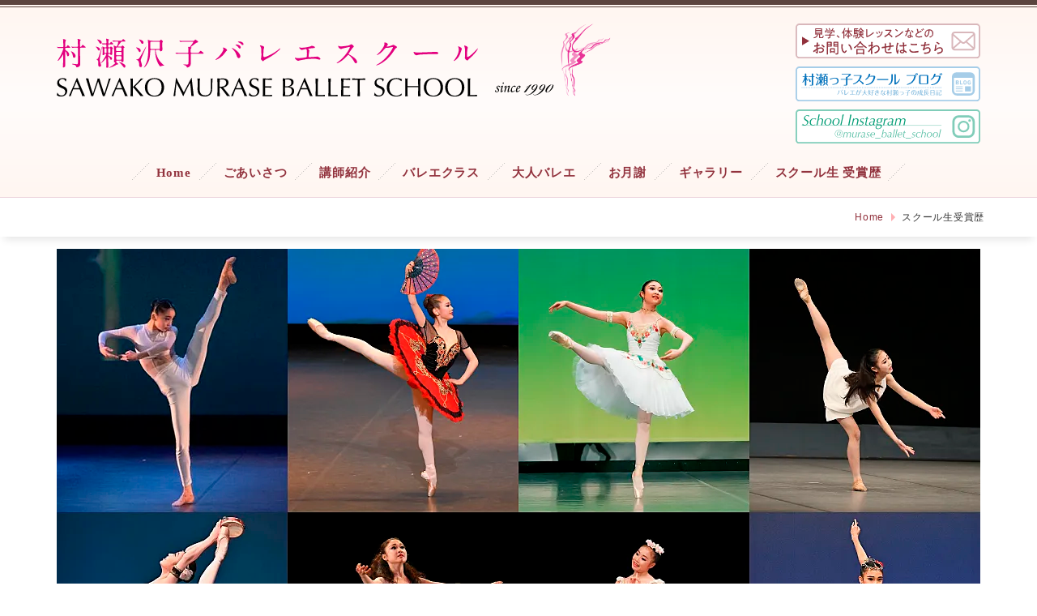

--- FILE ---
content_type: text/html; charset=UTF-8
request_url: https://murase-ballet-school.com/awards/
body_size: 13345
content:
<!DOCTYPE html PUBLIC "-//W3C//DTD XHTML 1.0 Transitional//EN" "http://www.w3.org/TR/xhtml1/DTD/xhtml1-transitional.dtd">
<html xmlns="http://www.w3.org/1999/xhtml" xml:lang="ja" lang="ja">
<head><!-- Google tag (gtag.js) -->
<script async src="https://www.googletagmanager.com/gtag/js?id=G-VLTFCLFX2Z"></script>
<script>
  window.dataLayer = window.dataLayer || [];
  function gtag(){dataLayer.push(arguments);}
  gtag('js', new Date());

  gtag('config', 'G-VLTFCLFX2Z');
</script>
<meta name="viewport" content="width=device-width, initial-scale=1">
<meta http-equiv="Content-Type" content="text/html; charset=UTF-8" />
<meta http-equiv="Content-Script-Type" content="text/javascript" />
<meta http-equiv="Content-Style-Type" content="text/css" />
<meta http-equiv="Cache-Control" content="no-cache" />
<meta http-equiv="Pragma" content="no-cache" />
<meta name="robots" content="INDEX,FOLLOW" />
<title>スクール生受賞歴 | 村瀬沢子バレエスクール</title>
<meta name="description" content="村瀬沢子バレエスクール生のコンクール受賞歴のご紹介です。" />
<meta name="keywords" content="宝塚市,西宮市,バレエ,コンクール,教室,海外,留学,美容,クラシック" />

<!-- bootstrap CSS -->
<link rel="stylesheet" href="https://maxcdn.bootstrapcdn.com/bootstrap/3.3.6/css/bootstrap.min.css" integrity="sha384-1q8mTJOASx8j1Au+a5WDVnPi2lkFfwwEAa8hDDdjZlpLegxhjVME1fgjWPGmkzs7" crossorigin="anonymous">

<!-- bootstrap - jquery(1.9.1以上必要) -->
<script src="https://ajax.googleapis.com/ajax/libs/jquery/2.1.4/jquery.min.js"></script>
<script type="text/javascript">
$.noConflict();
</script>
<!-- bootstrap - js -->
<script src="https://maxcdn.bootstrapcdn.com/bootstrap/3.3.6/js/bootstrap.min.js" integrity="sha384-0mSbJDEHialfmuBBQP6A4Qrprq5OVfW37PRR3j5ELqxss1yVqOtnepnHVP9aJ7xS" crossorigin="anonymous"></script>

<script type="text/javascript" src="../_administrator/css/default/js/contents.js"></script>
<link type="text/css" rel="stylesheet" href="../_administrator/css/default/system_decolate.css" />
<link type="text/css" rel="stylesheet" href="../_templates/swk_responsive_type18_pink/css/style.css" />
<link type="text/css" rel="stylesheet" href="../_administrator/css/default/contents_parts_2017.css" />
<link type="text/css" rel="stylesheet" href="../_templates/swk_responsive_type18_pink/css/sawako_ballet_original.css" />
<link type="text/css" rel="stylesheet" href="../_templates/swk_responsive_type18_pink/css/spcms_flexbox.css" />
<link href="../_administrator/css/lightbox.css" rel="stylesheet" type="text/css" media="screen" />
<script type="text/javascript" src="../_administrator/js/slibs.js"></script>
<script type="text/javascript" src="https://design.secure-cms.net/host/script/script5.js" integrity="sha384-wDZXZOZYlKSTi1fcGV6n7FzLHcpOG8wkYBRAFCA5PMT56QIw/r7/iyVfGcRim7TA" crossorigin="anonymous"></script>
<script type="text/javascript">jQuery.noConflict();</script>
<script type="text/javascript" src="../_administrator/js/common.js"></script>
<link href="../_administrator/css/lightbox_2.css" rel="stylesheet" type="text/css" media="screen" />
<meta http-equiv="Content-Security-Policy" content="upgrade-insecure-requests">
<link href="../_administrator/css/default/alert.css" rel="stylesheet" type="text/css" />
<link href="../_administrator/css/index.php?from=login" rel="stylesheet" type="text/css" />
<script type="text/javascript" defer="defer" async="async" src="../_administrator/js/llibs.js"></script>
<link rel="shortcut icon" href="../favicon.ico?f=1765336035" type="image/vnd.microsoft.icon">
<link rel="icon" href="../favicon.ico?f=1765336035" type="image/vnd.microsoft.icon">

<script>get_cookie_banner_settings();</script>
<link rel="icon" type="image/png" sizes="192x192" href="https://murase-ballet-school.com/images/favicons_image/android-chrome-192x192.png">
<link rel="apple-touch-icon" sizes="180x180" href="https://murase-ballet-school.com/images/favicons_image/apple-touch-icon-180x180.png"><meta name="google-site-verification" content="0CcqvcuzwUizYAq2-0rlh8IKr7gPmm8C5OFvdUcQM78" /><meta property="og:type" content="article">
<meta property="og:url" content="https://murase-ballet-school.com/awards/">
<meta property="og:title" content="スクール生受賞歴 | 村瀬沢子バレエスクール">
<meta property="og:description" content="当スクール生のコンクール受賞歴のご紹介です。">
<meta property="og:image" content="https://murase-ballet-school.com/images/sawakoballet_og_image.jpg">
<meta property="og:image:alt" content="村瀬沢子バレエスクールイメージ">
<meta property="og:site_name" content="村瀬沢子バレエスクール">
<meta name="twitter:card" content="summary_large_image">
<link type="text/css" rel="stylesheet" href="../_templates/swk_responsive_type18_pink/css/spcms_flexbox.css">
<link type="text/css" rel="stylesheet" href="../_templates/swk_responsive_type18_pink/css/sawako_ballet_original.css"></head>
<body id="bootstrap_template" class="column1">
<div id="wrapper">

<!-- ************************************************** id="header"  ************************************************** -->
    <div id="header">
        <div class="container  ">
        <div class="freeParts">
    <div class="box">
        <div class="boxTop">
            <div class="boxBottom">
                <div>
<div id="logo" class="clearfix">
<div>
<div class="swk_logo_left">
<p><a href="../"><img src="../images/sawakoballet_logo.svg" alt="村瀬沢子バレエスクールロゴ" /></a></p>
</div>
<div class="swk_logo_right">
<p><a href="../contact/"><img src="../images/header_banner_form.svg" alt="お問い合わせはこちら" /></a></p>
<p><a href="https://ameblo.jp/sawako-murase-ballet/" target="_blank" rel="noopener"><img src="../images/header_banner_blog.svg" alt="" /></a></p>
<p><a href="https://www.instagram.com/murase_ballet_school" target="_blank" rel="noopener"><img src="../images/header_banner_instagram_v2.svg" alt="" /></a></p>
</div>
</div>
</div>
</div>            </div>
        </div>
    </div>
</div>
<nav class="navbar navbar-fixed-top navbar-inverse">
<div class="navbar-header">
<button type="button" class="navbar-toggle collapsed" data-toggle="collapse" data-target="#hearderNav10" aria-expanded="false">
<span class="icon-bar"></span>
<span class="icon-bar"></span>
<span class="icon-bar"></span>
</button>
</div>
<div class="collapse navbar-collapse" id="hearderNav10">
<ul class="nav navbar-nav"><li class="menu-level-0"><a class="menu  " href="../" target="_self">Home</a></li><li class="menu-level-0"><a class="menu  " href="../introduction/" target="_self">ごあいさつ</a></li><li class="menu-level-0"><a class="menu  " href="../teachers/" target="_self">講師紹介</a></li><li class="menu-level-0"><a class="menu  " href="../balletclass/" target="_self">バレエクラス</a></li><li class="menu-level-0"><a class="menu  " href="../adultballet/" target="_self">大人バレエ</a></li><li class="menu-level-0"><a class="menu  " href="../tuitionfee/" target="_self">お月謝</a></li><li class="menu-level-0"><a class="menu  " href="../gallery/gallery2023/" target="_self">ギャラリー</a></li><li class="menu-level-0"><a class="menu  " href="../awards/awards2025/" target="_self">スクール生 受賞歴</a></li></ul></div><!-- /.navbar-collapse -->
</nav>
        </div>
    </div>
<!-- ************************************************** // id="header" ************************************************** -->

<!-- id="topicpath" -->
<div id="topicpath" class="container">
<div><ol class="breadcrumb"><li id="topicpathFirst"><a href="../">Home</a></li><li>スクール生受賞歴</li></ol></div></div>
<!-- // id="topicpath" -->


<!-- ************************************************** id="container" ************************************************** -->
<div id="container" class="container">

<!-- ************************************************** id="contents" ************************************************** -->
<div id="contents">

<div id="upper">
<div class="freeParts">
    <div class="box">
        <div class="boxTop">
            <div class="boxBottom">
                <div>
<p><img src="../images/awards_image/awards_top202403.webp" width="1140" height="650" alt="" />&nbsp;</p>
</div>            </div>
        </div>
    </div>
</div></div>

<div id="main">
<div class="freePage">
<h1>スクール生受賞歴／Awards</h1></div></div>

<div id="bottom">
<div class="freeParts">
    <div class="box">
        <div class="boxTop">
            <div class="boxBottom">
                <div>
<div class="swk_awards_banner_box">
<p><a href="../awards/awards2025/" class="swk_awards_banner">2025年受賞歴</a></p>
<p><a href="../awards/awards2024/" class="swk_awards_banner">2024年受賞歴</a></p>
<p><a href="../awards/awards2023/" class="swk_awards_banner">2023年受賞歴</a></p>
<p><a href="../awards/awards2022/" class="swk_awards_banner">2022年受賞歴</a></p>
<p><a href="../awards/awards2021/" class="swk_awards_banner">2021年受賞歴</a></p>
<p><a href="../awards/awards2020/" class="swk_awards_banner">2020年受賞歴</a></p>
<p><a href="../awards/awards2019/" class="swk_awards_banner">2019年受賞歴</a></p>
<p><a href="../awards/awards2018/" class="swk_awards_banner">2018年受賞歴</a></p>
<p><a href="../awards/awards2017/" class="swk_awards_banner">2017年受賞歴</a></p>
<p><a href="../awards/awards2016/" class="swk_awards_banner">2016年受賞歴</a></p>
<p><a href="../awards/awards2015/" class="swk_awards_banner">2015年受賞歴</a></p>
<p><a href="../awards/awards2014/" class="swk_awards_banner">2014年受賞歴</a></p>
<p><a href="../awards/awards2013/" class="swk_awards_banner">2013年受賞歴</a></p>
</div>
</div>            </div>
        </div>
    </div>
</div></div>

</div>
<!-- ************************************************** // id="contents" ************************************************** -->

<!-- ************************************************** id="side"  ************************************************** -->
<!-- ************************************************** // id="side" ************************************************** -->
</div><!-- //id="container" -->

<!-- ************************************************** // id="container" ************************************************** -->

<!-- ************************************************** id="opt" ************************************************** -->
<div id="opt" class="clearfix">
<div class="container">
<div class="row">
<div class="col-sm-6 col-xs-12">

<div id="opt1">
</div>

</div>
<div class="col-sm-6 col-xs-12">

<div id="opt2">
</div>

</div>

</div>
</div>
</div>
<!-- ************************************************** // id="opt" ************************************************** -->

<!-- ************************************************** id="footer" ************************************************** -->
<div id="footer" class="clearfix">
<div class="container  ">








<div class="naviBox footerNavi">
    <div class="box">
        <div class="boxTop">
            <div class="boxBottom navigation-footer">
                <ul class="clearfix"><!--
                    --><li>
                    <a class="menu" href="../" target="_self">Home</a></li><li>
                    <a class="menu" href="../introduction/" target="_self">ごあいさつ</a></li><li>
                    <a class="menu" href="../teachers/" target="_self">講師紹介</a></li><li>
                    <a class="menu" href="../balletclass/" target="_self">バレエクラス</a></li><li>
                    <a class="menu" href="../adultballet/" target="_self">大人バレエ</a></li><li>
                    <a class="menu" href="../tuitionfee/" target="_self">お月謝</a></li><li>
                    <a class="menu" href="../studioaccess/" target="_self">スタジオアクセス</a></li><li>
                    <a class="menu" href="../lessonschedule/" target="_self">レッスンスケジュール</a></li><li>
                    <a class="menu" href="../gallery/gallery2023/" target="_self">ギャラリー</a></li><li>
                    <a class="menu" href="../awards/awards2025/" target="_self">スクール生 受賞歴</a></li><li>
                    <a class="menu" href="../news/" target="_self">お知らせ</a></li><li>
                    <a class="menu" href="../contact/" target="_self">お問い合わせ</a></li><li>
                    <a class="menu" href="../faq/" target="_self">よくあるご質問</a></li><!--
                --></ul>
            </div>
        </div>
    </div>
</div></div>

<div class="pageTop clearfix">
<div class="container">
<a href="#header">ページの先頭へ</a>
</div>
</div>

<address>
<div class="container"><span>Copyright (C) 村瀬沢子バレエスクール All Rights Reserved.</span></div>
</address>

</div>
<!-- ************************************************** // id="footer" ************************************************** -->


</div><!-- // id="wrapper" -->
<div id="published" style="display:none">&nbsp;</div></body>
</html>

--- FILE ---
content_type: text/html; charset=UTF-8
request_url: https://murase-ballet-school.com/index.php?a=free_page/get_cookie_policy_setting/
body_size: 2798
content:
[{"site_path":"","cms_rev_no":"-1","site_title":"\u6751\u702c\u6ca2\u5b50\u30d0\u30ec\u30a8\u30b9\u30af\u30fc\u30eb","description":"\u6751\u702c\u6ca2\u5b50\u30d0\u30ec\u30a8\u30b9\u30af\u30fc\u30eb\u306f\u3001\u30d0\u30ec\u30a8\u3092\u901a\u3057\u3066\u5b50\u4f9b\u305f\u3061\u306e\u8c4a\u304b\u306a\u611f\u53d7\u6027\u3068\u5f37\u3044\u7cbe\u795e\u529b\u3092\u990a\u3044\u3001\u6b63\u3057\u3044\u59ff\u52e2\u3068\u7f8e\u3057\u3044\u4f53\u3065\u304f\u308a\u3092\u76ee\u7684\u3068\u3057\u3066\u3044\u307e\u3059\u3002\u30d0\u30ec\u30a8\u3092\u597d\u304d\u3060\u304b\u3089\u3053\u305d\u52aa\u529b\u3067\u304d\u308b\u3001\u52aa\u529b\u306e\u7a4d\u307f\u91cd\u306d\u304c\u3084\u304c\u3066\u5927\u304d\u306a\u5922\u3092\u53f6\u3048\u308b\u3068\u4fe1\u3058\u3066\u3044\u307e\u3059\u3002\u30b9\u30af\u30fc\u30eb\u30b9\u30bf\u30b8\u30aa\uff1a\u5175\u5eab\u770c\u5b9d\u585a\u5e02\u30fb\u897f\u5bae\u5e02","keyword":"\u5b9d\u585a\u5e02,\u897f\u5bae\u5e02,\u30d0\u30ec\u30a8,\u30b3\u30f3\u30af\u30fc\u30eb,\u6559\u5ba4,\u6d77\u5916,\u7559\u5b66,\u7f8e\u5bb9,\u30af\u30e9\u30b7\u30c3\u30af","site_mail":"yamamoto@seikoprocess.co.jp","copyright":"Copyright (C) \u6751\u702c\u6ca2\u5b50\u30d0\u30ec\u30a8\u30b9\u30af\u30fc\u30eb All Rights Reserved.","cms_language":"ja","cookie_consent_popup_flag":"0","cookie_consent_message":"","site_close_image":"","site_close_message":"","site_auto_backup":"1","site_auto_backup_limit":"4","tellink":"0","site_jquery_ver":"","site_jqueryui_ver":"","site_bootstrap_ver":"","site_jquery_autoloading":"1","_path":"","rev_no":"-1","_title":"\u6751\u702c\u6ca2\u5b50\u30d0\u30ec\u30a8\u30b9\u30af\u30fc\u30eb","ription":"\u6751\u702c\u6ca2\u5b50\u30d0\u30ec\u30a8\u30b9\u30af\u30fc\u30eb\u306f\u3001\u30d0\u30ec\u30a8\u3092\u901a\u3057\u3066\u5b50\u4f9b\u305f\u3061\u306e\u8c4a\u304b\u306a\u611f\u53d7\u6027\u3068\u5f37\u3044\u7cbe\u795e\u529b\u3092\u990a\u3044\u3001\u6b63\u3057\u3044\u59ff\u52e2\u3068\u7f8e\u3057\u3044\u4f53\u3065\u304f\u308a\u3092\u76ee\u7684\u3068\u3057\u3066\u3044\u307e\u3059\u3002\u30d0\u30ec\u30a8\u3092\u597d\u304d\u3060\u304b\u3089\u3053\u305d\u52aa\u529b\u3067\u304d\u308b\u3001\u52aa\u529b\u306e\u7a4d\u307f\u91cd\u306d\u304c\u3084\u304c\u3066\u5927\u304d\u306a\u5922\u3092\u53f6\u3048\u308b\u3068\u4fe1\u3058\u3066\u3044\u307e\u3059\u3002\u30b9\u30af\u30fc\u30eb\u30b9\u30bf\u30b8\u30aa\uff1a\u5175\u5eab\u770c\u5b9d\u585a\u5e02\u30fb\u897f\u5bae\u5e02","ord":"\u5b9d\u585a\u5e02,\u897f\u5bae\u5e02,\u30d0\u30ec\u30a8,\u30b3\u30f3\u30af\u30fc\u30eb,\u6559\u5ba4,\u6d77\u5916,\u7559\u5b66,\u7f8e\u5bb9,\u30af\u30e9\u30b7\u30c3\u30af","_mail":"yamamoto@seikoprocess.co.jp","right":"Copyright (C) \u6751\u702c\u6ca2\u5b50\u30d0\u30ec\u30a8\u30b9\u30af\u30fc\u30eb All Rights Reserved.","language":"ja","ie_consent_popup_flag":"0","ie_consent_message":null,"_close_image":"","_close_message":"","_auto_backup":"1","_auto_backup_limit":"4","ink":"0","_jquery_ver":"","_jqueryui_ver":"","_bootstrap_ver":"","_jquery_autoloading":"1"}]

--- FILE ---
content_type: text/css
request_url: https://murase-ballet-school.com/_templates/swk_responsive_type18_pink/css/sawako_ballet_original.css
body_size: 28823
content:
@charset "utf-8";

/* ---------------------------------------------------------------------------------------- 

サワコバレエ　オリジナルCSS

---------------------------------------------------------------------------------------- */

/* ----------------------------------------------------------------------------------------

各ページ共通

---------------------------------------------------------------------------------------- */

/* ---------------------------------------------------------------------------------------- 
	body
---------------------------------------------------------------------------------------- */
body {
	font-size:15px;
	font-family: "Helvetica Neue", Helvetica, Arial, "游ゴシック", "Yu Gothic", "游ゴシック体", "YuGothic", "ヒラギノ角ゴ Pro W3", "Hiragino Kaku Gothic Pro", "Meiryo UI", "メイリオ", Meiryo, "ＭＳ Ｐゴシック", "MS PGothic", sans-serif;
/*	font-feature-settings: "palt"; */
	line-height:1.5;
	letter-spacing: 0.05em;
	font-weight: 400;
	background: #FFF;
}

/* ---------------------------------------------------------------------------------------- 
	上部メニュー（レスポンシブ対応）
---------------------------------------------------------------------------------------- */

@media (max-width: 767px){
	#header .navbar{
		top:0px;
		left:0px;
		width:100%;
		z-index: 10;
	}
}

/*-------------------------------------------------------------
レスポンシブ時以外、非表示とする
------------------------------------------------------------ */

@media (min-width: 768px) {
	.swk_pc_none {
		display: none;
	}
}

/* ---------------------------------------------------------------------------------------- 
	見出し
---------------------------------------------------------------------------------------- */
h1 {
	padding:15px 0px 10px 45px;
	margin:0px 0px 20px;
	background: url(../images/parts/h1_icon01.png) no-repeat 10px center;
	font-size: -webkit-calc((100% + 0.2vw) * 1.4);
	font-size: calc((100% + 0.2vw) * 1.4);
	border-bottom: 2px solid #8c5b5b;
	box-shadow:0px 2px 0px 0px #fff,0px 3px 0px 0px #8c5b5b;
	font-family: "Helvetica Neue", Helvetica, Arial, "游ゴシック", "Yu Gothic", "游ゴシック体", "YuGothic", "ヒラギノ角ゴ Pro W3", "Hiragino Kaku Gothic Pro", "Meiryo UI", "メイリオ", Meiryo, "ＭＳ Ｐゴシック", "MS PGothic", sans-serif;
}

h2 {
	font-size: -webkit-calc((100% + 0.2vw) * 1.2);
	font-size: calc((100% + 0.2vw) * 1.2);
	padding: 0.25em 0.5em;
	border-top: none;
	border-right: none;
	border-bottom: none;
	border-left: solid 5px #e3007f;
	border-radius: 0px;
    -webkit-border-radius: 0px;
    -moz-border-radius: 0px;
	color: #e3007f !important;
	box-shadow: none;
	background: none;
	font-family: "Helvetica Neue", Helvetica, Arial, "游ゴシック", "Yu Gothic", "游ゴシック体", "YuGothic", "ヒラギノ角ゴ Pro W3", "Hiragino Kaku Gothic Pro", "Meiryo UI", "メイリオ", Meiryo, "ＭＳ Ｐゴシック", "MS PGothic", sans-serif;
}

h3 {
	font-size: -webkit-calc((100% + 0.12vw) * 1.1);
	font-size: calc((100% + 0.12vw) * 1.1);
}

h4,h5,h6{
	font-size: -webkit-calc((100% + 0.12vw) * 1.0);
	font-size: calc((100% + 0.12vw) * 1.0);
}

/* SP レスポンシブ*/
@media (max-width: 767px){
h1 {
	font-size: -webkit-calc((100% + 0.2vw) * 1.25);
	font-size: calc((100% + 0.2vw) * 1.25);
}

h2 {
	font-size: -webkit-calc((100% + 0.12vw) * 1.2);
	font-size: calc((100% + 0.12vw) * 1.2);
}

h3,h4,h5,h6 {
	font-size: -webkit-calc((100% + 0.12vw) * 1.0);
	font-size: calc((100% + 0.12vw) * 1.0);
	line-height: 1.3;
}
}

/*--------------------
・共通ヘッダー
--------------------*/
#header #logo .swk_logo_left {
	width: 60%;
	float: left;
}

#header #logo .swk_logo_right {
	width: 20%;
	margin-left: 20%;
	float: right;
}

#header #logo .swk_logo_left img,
#header #logo .swk_logo_right img {
	display: block;
}

/* レスポンシブ */
@media (max-width: 991px) {
	#header #logo .swk_logo_left {
		width: 70%;
		float: left;
	}
	#header #logo .swk_logo_right {
		width: 25%;
		margin-left: 5%;
		float: right;
	}
}

@media (max-width: 767px) {
	#header #logo .swk_logo_left {
		width: 100%;
		margin: 0 0 10px;
		float: none;
	}
	#header #logo .swk_logo_right {
		display: flex;
		flex-wrap: wrap;
		width: 100%;
		margin: 0px;
		float: none;
	}
	#header #logo .swk_logo_right p {
		width: 50%;
		padding: 10px 10px 0;
	}
}

/* レスポンシブ（スマホ） */
@media screen and (max-width: 559px) {
	#header #logo .swk_logo_left,
	#header #logo .swk_logo_right {
		width: 100%;
		margin: 0 0 10px;
		float: none;
	}
	#header #logo .swk_logo_right p {
		width: 65%;
		margin-right: auto;
		margin-left: auto;
		padding: 3% 0 0;
	}
}

/*-----------------------------------------------------------------------
ボタン（リンク設定時「高度な設定＞スタイルに指定」）
-----------------------------------------------------------------------*/
/*-------------------------------------------------------------
・お問い合わせリンク用：swk_btn_contact
-------------------------------------------------------------*/
a.swk_btn_contact {
	color: #FFF;
	font-weight: bold;
	position: relative;
	display: inline-block;
	border: 1px solid #ffafb3;
	border-radius: 10px;
	-webkit-border-radius: 10px;
	-moz-border-radius: 10px;
	box-shadow:0px 0px 0px 1px #ffffff inset;
	padding: 10px 30px;
	background: #ffafb3; /* Old browsers */
	background: -moz-linear-gradient(top, #ffafb3 0%, #ffc7ca 100%); /* FF3.6-15 */
	background: -webkit-linear-gradient(top, #ffafb3 0%,#ffc7ca 100%); /* Chrome10-25,Safari5.1-6 */
	background: linear-gradient(to bottom, #ffafb3 0%,#ffc7ca 100%); /* W3C, IE10+, FF16+, Chrome26+, Opera12+, Safari7+ */
	filter: progid:DXImageTransform.Microsoft.gradient( startColorstr='#ffafb3', endColorstr='#ffc7ca',GradientType=0 ); /* IE6-9 */
}

a.swk_btn_contact:hover{
	text-decoration: none;
	color: #f27fc0;
	opacity: 0.8;
	filter: alpha(opacity=80);
	-ms-filter: "alpha( opacity=80 )";
}

a.swk_btn_contact::before {
	display: block;
	content: "";
	position: absolute;
	top: 49%;
	left: 20px;
	width: 0;
	height: 0;
	margin-top: -5px;
	border: 5px solid transparent;
	border-left: 5px solid #fff;
}
/* レスポンシブ */
@media (max-width: 767px) {
	a.swk_btn_contact {
		font-size:16px;
		line-height: 20px;
	}
}

/*-------------------------------------------------------------
・スタジオアクセスリンク用：swk_btn_access
-------------------------------------------------------------*/
a.swk_btn_access {
	color: #FFF;
	font-weight: bold;
	position: relative;
	display: inline-block;
	border: 1px solid #89d4e8;
	border-radius: 10px;
	-webkit-border-radius: 10px;
	-moz-border-radius: 10px;
	box-shadow:0px 0px 0px 1px #ffffff inset;
	margin-top: 10px;
	padding: 10px 30px;
	background: #89d4e8; /* Old browsers */
	background: -moz-linear-gradient(top, #89d4e8 0%, #b2deed 100%); /* FF3.6-15 */
	background: -webkit-linear-gradient(top, #89d4e8 0%,#b2deed 100%); /* Chrome10-25,Safari5.1-6 */
	background: linear-gradient(to bottom, #89d4e8 0%,#b2deed 100%); /* W3C, IE10+, FF16+, Chrome26+, Opera12+, Safari7+ */
	filter: progid:DXImageTransform.Microsoft.gradient( startColorstr='#89d4e8', endColorstr='#b2deed',GradientType=0 ); /* IE6-9 */
}

a.swk_btn_access:hover{
	text-decoration: none;
	color: #1f7ecc;
	opacity: 0.8;
	filter: alpha(opacity=80);
	-ms-filter: "alpha( opacity=80 )";
}

a.swk_btn_access::before {
	display: block;
	content: "";
	position: absolute;
	top: 49%;
	left: 20px;
	width: 0;
	height: 0;
	margin-top: -5px;
	border: 5px solid transparent;
	border-left: 5px solid #fff;
}
/* レスポンシブ */
@media (max-width: 767px) {
	a.swk_btn_access {
		font-size:16px;
		line-height: 20px;
	}
}

/*---------------------------------------------------------------------
・レッスンスケジュールリンク用：swk_btn_schedule
---------------------------------------------------------------------*/
a.swk_btn_schedule {
	color: #FFF;
	font-weight: bold;
	position: relative;
	display: inline-block;
	border: 1px solid #8cc66d;
	border-radius: 10px;
	-webkit-border-radius: 10px;
	-moz-border-radius: 10px;
	box-shadow:0px 0px 0px 1px #ffffff inset;
	padding: 10px 30px;
	background: #8cc66d; /* Old browsers */
	background: -moz-linear-gradient(top, #8cc66d 0%, #deef97 100%); /* FF3.6-15 */
	background: -webkit-linear-gradient(top, #8cc66d 0%,#deef97 100%); /* Chrome10-25,Safari5.1-6 */
	background: linear-gradient(to bottom, #8cc66d 0%,#deef97 100%); /* W3C, IE10+, FF16+, Chrome26+, Opera12+, Safari7+ */
	filter: progid:DXImageTransform.Microsoft.gradient( startColorstr='#8cc66d', endColorstr='#deef97',GradientType=0 ); /* IE6-9 */
}

a.swk_btn_schedule:hover{
	text-decoration: none;
	color: #009c74;
	opacity: 0.8;
	filter: alpha(opacity=80);
	-ms-filter: "alpha( opacity=80 )";
}

a.swk_btn_schedule::before {
	display: block;
	content: "";
	position: absolute;
	top: 49%;
	left: 20px;
	width: 0;
	height: 0;
	margin-top: -5px;
	border: 5px solid transparent;
	border-left: 5px solid #fff;
}
/* レスポンシブ */
@media (max-width: 767px) {
	a.swk_btn_schedule {
		font-size:16px;
		line-height: 20px;
	}
}

/* ------------------------------
・見出し１下のバナー用
-------------------------------*/
.swk_banner_box > .parts_img_type05_box {
	box-sizing: border-box;
	width: 40%;
	margin: 0 5%;
	padding: 0;
}

/* レスポンシブ */
@media (max-width: 767px) {
	.swk_banner_box > .parts_img_type05_box {
		box-sizing: border-box;
		width: 45%;
		margin: 0 2.5%;
		padding: 0;
	}
}

/* レスポンシブ（スマホ） */
@media screen and (max-width: 559px) {
	.box.clearfix.swk_banner_box {
		margin: 0px;
	}
	.swk_banner_box > .parts_img_type05_box {
		box-sizing: border-box;
		width: 75%;
		margin: 0 auto;
		padding: 10px 0;
		float: none;
	}
}

/* -------------------------------------
・テキスト文字揃え用テーブル
--------------------------------------*/
.swk_text_table table {
	white-space: nowrap;  /*tableのセル内にある文字の折り返しを禁止*/
	width: auto;
	max-width: 1140px;
	min-width: auto;
	margin: 0 0 10px;
	border: none;
}

.swk_text_table table td {
	width: 1px;  /*セル横幅を文字数に合わせて可変に*/
	padding: 4px 10px;
	border: none;
}
/* レスポンシブ */
@media (max-width: 767px) {
	.swk_text_table table {
		width: 100%;
	}
	.swk_text_table table tr,
	.swk_text_table table th,
	.swk_text_table table td {
		display: block; /* セルを縦に */
		width: auto;
		white-space: normal; /* 折り返す */
		border: none; /* 線をリセット */
	}
}

/* -------------------------------------------------
・メインコンテンツ下段　リンクバナー
--------------------------------------------------*/
.swk_linkbanner_box {
	margin-left: -15px;
	margin-right: -15px;
	display: flex;
	flex-wrap: wrap;
	justify-content: center;
}

div.swk_linkbanner {
	width: calc(25% - 30px);
	margin: 0 15px;
}

/* レスポンシブ（タブレット） */
@media (max-width: 991px) {
	div.swk_linkbanner {
		width: calc(33.33333% - 30px);
		margin: 0 15px;
	}
}

/* レスポンシブ（スマホ） */
@media screen and (max-width: 559px) {
	div.swk_linkbanner {
		width: calc(50% - 25px);
		margin: 0 10px;
	}
}

/* ----------------------------------------------------------------------------------------

トップページ用

---------------------------------------------------------------------------------------- */
.box.clearfix.swk_topbanner_box {
	margin-left: -15px;
	margin-right: -15px;
}

div[class^="parts_img_type"].left.swk_topbanner {
	box-sizing: border-box;
	float: left;
	width: 33.3333334%;
	padding: 0 15px;
}

/*-------------------------------------------------------------
レスポンシブ時トップページのスライダー非表示
------------------------------------------------------------ */
@media (max-width: 767px) {
	.swk_top_slider {
		display: none;
	}
}

/*----------------------------------
各ページへのリンクバナー
--------------------------------- */
.spcms_flexbox_3column_box a:hover img {
	box-shadow: 0 0 5px #4c9bd0;
/*
	box-shadow: 3px 3px 5px #4c9bd0;
*/
}

/* ----------------------------------------------------------------------------------------

ごあいさつページ用

---------------------------------------------------------------------------------------- */
.swk_introduction_text {
	margin-top: 3%;
	margin-right: auto;
	margin-left: auto;
	width: 70%;
}

/*------------------
レスポンシブ
----------------- */
@media (max-width: 991px) {
	.swk_introduction_text {
		margin-top: 3%;
		margin-right: auto;
		margin-left: auto;
		width: 85%;
	}
}

@media (max-width: 767px) {
	.swk_introduction_text {
		margin-top: 3%;
		margin-right: auto;
		margin-left: auto;
		width: 90%;
	}
}

/* レスポンシブ（スマホ） */
@media screen and (max-width: 559px) {
	.swk_introduction_text {
		margin-top: 3%;
		margin: 0 2%;
		width: 96%;
	}
}

/* ----------------------------------------------------------------------------------------

講師紹介ページ用

---------------------------------------------------------------------------------------- */
.spcms_flexbox_text h5 {
	margin-top: 0px;
}

/* -------------------
・箇条書き
------------------- */
.swk_teachers_name ul > li,
.swk_teachers_awardhistory ul > li {
	list-style-type: none;
	padding-left: 23px;
	position: relative;
}

.swk_teachers_name ul > li::before,
.swk_teachers_awardhistory ul > li::before {
	position: absolute;
	top: 7px;
	left: 10px;
	display: inline-block;
	width: 8px;
	height: 8px;
	content: '';
	border-radius: 100%;
	background: #ffe4e5;
}

.swk_teachers_name p {
	font-size: -webkit-calc((100% + 0.12vw) * 1.0);
	font-size: calc((100% + 0.12vw) * 1.0);
	padding-left: 10px;
}

.swk_teachers_name span.swk_teachersname_en {
	font-size: -webkit-calc((100% + 0.12vw) * 0.75);
	font-size: calc((100% + 0.12vw) * 0.75);
	font-style: italic;
	color: #888;
}

.swk_teachers_text p {
	padding-left: 10px;
}

/* --------------
講師受賞歴
-------------- */
.swk_teachers_awardhistory table {
	width: auto;
	max-width: 1140px;
	min-width: auto;
	margin: 0 0 10px 5%;
	border: none;
}

.swk_teachers_awardhistory ul {
	margin: 0 0 3px 0;
}

.swk_teachers_awardhistory table th {
	white-space: nowrap;
	vertical-align: top;
	width: 1px;  /*セル横幅を文字数に合わせて可変に*/
	padding: 4px 10px;
	background-color: #fff;
	border: none;
}

.swk_teachers_awardhistory table td {
	padding: 4px 10px 4px 0;
	vertical-align: top;
	border: none;
}

/* レスポンシブ */
@media (max-width: 767px) {
	.swk_teachers_awardhistory table tr,
	.swk_teachers_awardhistory table th,
	.swk_teachers_awardhistory table td {
		display: block; /* セルを縦に */
		width: auto;
		margin: 0;
		padding: 0;
		border: none; /* 線をリセット */
	}
	.swk_teachers_awardhistory table td {
		margin-bottom: 10px;
		border-bottom: 1px dotted #b9b9b9;
	}
}

/* ----------------------------------------------------------------------------------------

レッスンスケジュールページ用

---------------------------------------------------------------------------------------- */
/* ----------------------
・スケジュール表
---------------------- */
.swk_schedule_table {
	overflow-x: scroll;  /*表示幅より大きくなった時、スクロール表示に切り替える*/
}

/* スクロールバーの設定 --------------------------------------------- */
.swk_schedule_table::-webkit-scrollbar {
	height: 8px;
}

.swk_schedule_table::-webkit-scrollbar-track {
	margin: 0 2px;
	background: #f1f1f1;
	border-radius: 5px;
}

.swk_schedule_table::-webkit-scrollbar-thumb {
	border-radius: 5px;
	background: #cccccc;
}

.swk_schedule_table table {
	white-space: nowrap;  /*tableのセル内にある文字の折り返しを禁止*/
	width: auto;
	min-width: auto;
	max-width: 1140px;
	margin: 0 0 10px;
	border: none;
}

/* 見出しを固定する --------------------------------------------- */
.swk_schedule_table thead th {
  /* 縦スクロール時に固定する */
	position: -webkit-sticky;
	position: sticky;
	top: 0;
  /* tbody内のセルより手前に表示する */
	z-index: 5;
}

.swk_schedule_table th:first-child {
  /* 横スクロール時に固定する */
	position: -webkit-sticky;
	position: sticky;
	left: 0;
}

.swk_schedule_table th:first-child {
  /* ヘッダー行内の他のセルより手前に表示する */
	z-index: 8;
}

/* すべてのセルの幅、余白、背景色指定 ------------------------------------------------------- */
.swk_schedule_table table th,
.swk_schedule_table table td {
	width: 1px;  /*セル横幅を文字数に合わせて可変に*/
	padding: 6px 10px;
	background-color: #f1f1f1;
	font-weight: normal;
	border: none;
}

/* すべてのセルの幅、余白、背景色指定（2022.3追加）------------------------------------------- */
.swk_schedule_table.swk_schedule2022 table th,
.swk_schedule_table.swk_schedule2022 table td {
	width: 1px;  /*セル横幅を文字数に合わせて可変に*/
	padding: 6px 10px;
	vertical-align: middle;
	background: #fff;
	font-weight: normal;
	border: none;
}

/* 奇数行の設定 ------------------------------------------------------- */
.swk_schedule_table table tr:nth-child(odd) td {
	border-left: 1px solid #fff;
}

/* 偶数行の設定 ------------------------------------------------------- */
.swk_schedule_table table tr:nth-child(even) th, 
.swk_schedule_table table tr:nth-child(even) td {
	background: #fff;
}

/* 奇数列の設定 ------------------------------------------------------- */ 
.swk_schedule_table.swk_schedule2022 table tr td:nth-of-type(odd) {
	background-color: #f1f1f1;
}

/* 最終行は区切り線がわりに使用 ------------------------------------------------------- */
.swk_schedule_table table tr:last-child th, 
.swk_schedule_table table tr:last-child td {
	padding: 1px 0;
	background-color: #f1f1f1;
	font-weight: normal;
	border: none;
}

/* 表内文字を13pxに（2022.3追加）------------------------------------------------------- */
.swk_schedule_text13px {
	font-size: 13px;
	line-height: 1.2;
}

/* 逆瀬川スタジオスケジュール用 ------------------------------------------------------- */
/* 1行目　大人バレエ見出し */
.swk_schedule_table.swk_schedule_takarazuka table tr:nth-child(1) th,
.swk_schedule_table.swk_schedule_takarazuka table tr:nth-child(1) td {
	background-color: #4c9bd0;
	color: #fff;
}

/* 3,4行目は余白行 */
.swk_schedule_table.swk_schedule_takarazuka table tr:nth-child(3) th,
.swk_schedule_table.swk_schedule_takarazuka table tr:nth-child(3) td,
.swk_schedule_table.swk_schedule_takarazuka table tr:nth-child(4) th,
.swk_schedule_table.swk_schedule_takarazuka table tr:nth-child(4) td {
	background-color: #fff;
}
/* 5行目　バレエクラス見出し */
.swk_schedule_table.swk_schedule_takarazuka table tr:nth-child(5) th,
.swk_schedule_table.swk_schedule_takarazuka table tr:nth-child(5) td {
	background-color: #ff931e;
	color: #fff;
}

/* 5行目以降下線を引く（2022.3追加）*/
.swk_schedule_table.swk_schedule_takarazuka.swk_schedule2022 table tr:nth-child(n+5) th,
.swk_schedule_table.swk_schedule_takarazuka.swk_schedule2022 table tr:nth-child(n+5) td {
	border-bottom: solid 1px #ff931e;
}

/* エトワールクラス用（2022.3追加）*/
.swk_schedule_table.swk_schedule_takarazuka.swk_schedule2022 table tr:nth-last-child(2) th,
.swk_schedule_table.swk_schedule_takarazuka.swk_schedule2022 table tr:nth-last-child(2) td {
	background-color: #fff;
	border-bottom: none;
}

/* 御殿山スタジオスケジュール用 ------------------------------------------------------- */
/* 1行目　バレエクラス見出し */
.swk_schedule_table.swk_schedule_gotenyama table tr:nth-child(1) th,
.swk_schedule_table.swk_schedule_gotenyama table tr:nth-child(1) td {
	background-color: #ff931e;
	color: #fff;
}

/* 2行目以降下線を引く（2022.3追加）*/
.swk_schedule_table.swk_schedule_gotenyama.swk_schedule2022 table tr:nth-child(n+2) th,
.swk_schedule_table.swk_schedule_gotenyama.swk_schedule2022 table tr:nth-child(n+2) td {
	border-bottom: solid 1px #ff931e;
}

/* 最終行の一つ前の行は下線を消す（2022.3追加）*/
.swk_schedule_table.swk_schedule_gotenyama.swk_schedule2022 table tr:nth-last-child(2) th,
.swk_schedule_table.swk_schedule_gotenyama.swk_schedule2022 table tr:nth-last-child(2) td {
	border-bottom: none;
}

/* 夙川スタジオスケジュール用 ------------------------------------------------------- */
/* 1行目　バレエクラス見出し */
.swk_schedule_table.swk_schedule_syukugawa table tr:nth-child(1) th,
.swk_schedule_table.swk_schedule_syukugawa table tr:nth-child(1) td {
	background-color: #ff931e;
	color: #fff;
}

/* 2行目以降下線を引く（2022.3追加）*/
.swk_schedule_table.swk_schedule_syukugawa.swk_schedule2022 table tr:nth-child(n+2) th,
.swk_schedule_table.swk_schedule_syukugawa.swk_schedule2022 table tr:nth-child(n+2) td {
	border-bottom: solid 1px #ff931e;
}

/* 最終行の一つ前の行は下線を消す（2022.3追加）*/
.swk_schedule_table.swk_schedule_syukugawa.swk_schedule2022 table tr:nth-last-child(2) th,
.swk_schedule_table.swk_schedule_syukugawa.swk_schedule2022 table tr:nth-last-child(2) td {
	border-bottom: none;
}

/* ----------------------------------------------------------------------------------------

お月謝ページ用

---------------------------------------------------------------------------------------- */
.swk_tuitionfee_table {
	margin-top: 8px;
	overflow-x: scroll;  /*表示幅より大きくなった時、スクロール表示に切り替える*/
}

.swk_tuitionfee_table table {
	white-space: nowrap;  /*tableのセル内にある文字の折り返しを禁止*/
	width: auto;
	min-width: auto;
	max-width: 1140px;
	margin: 0 0 10px;
	border: none;
}

/* スクロールバーの設定 --------------------------------------------- */
.swk_tuitionfee_table::-webkit-scrollbar {
	height: 8px;
}

.swk_tuitionfee_table::-webkit-scrollbar-track {
	margin: 0 2px;
	background: #f1f1f1;
	border-radius: 5px;
}

.swk_tuitionfee_table::-webkit-scrollbar-thumb {
	border-radius: 5px;
	background: #cccccc;
}

/* 見出しを固定する --------------------------------------------- */
.swk_tuitionfee_table thead th {
  /* 縦スクロール時に固定する */
	position: -webkit-sticky;
	position: sticky;
	top: 0;
  /* tbody内のセルより手前に表示する */
	z-index: 1;
}

.swk_tuitionfee_table th:first-child {
  /* 横スクロール時に固定する */
	position: -webkit-sticky;
	position: sticky;
	left: 0;
}

.swk_tuitionfee_table th:first-child {
  /* ヘッダー行内の他のセルより手前に表示する */
	z-index: 3;
}

/* すべてのセルの幅、余白、背景色指定 --------------------------------------------- */
.swk_tuitionfee_table table th,
.swk_tuitionfee_table table td {
	width: 1px;  /*セル横幅を文字数に合わせて可変に*/
	padding: 6px 10px;
	vertical-align: middle;
	background-color: #f1f1f1;
	font-weight: normal;
	border: none;
}

/* 奇数行の設定 ------------------------------------------------------- */
.swk_tuitionfee_table table tr:nth-child(odd) td {
	border-left: 2px solid #fff;
}

/* 偶数行の設定 ------------------------------------------------------- */
.swk_tuitionfee_table table tr:nth-child(even) th, 
.swk_tuitionfee_table table tr:nth-child(even) td {
	background: #fff;
}

/* 1行目　見出し ------------------------------------------------------- */
.swk_tuitionfee_table table tr:nth-child(1) th,
.swk_tuitionfee_table table tr:nth-child(1) td {
	background-color: #f9f5f0;
}

/* 最終行は区切り線がわりに使用 ------------------------------------------------------- */
.swk_tuitionfee_table table tr:last-child th, 
.swk_tuitionfee_table table tr:last-child td {
	padding: 1px 0;
	background-color: #f9f5f0;
	font-weight: normal;
	border: none;
}

/* レスポンシブ（スマホ） */
/* エトワールクラスの「チケット制」を左詰、固定に */
@media screen and (max-width: 559px) {
	.swk_tuitionfee_table td.swk_tuitionfee_etoile {
		/* 横スクロール時に固定する */
		position: -webkit-sticky;
		position: sticky;
		text-align: left !important;
		left: 164px;
	}

	.swk_tuitionfee_table tr:nth-last-child(2) td {
  /* ヘッダー行内の他のセルより手前に表示する */
		z-index: 2;
	}
}

/* -------------------
・箇条書き
------------------- */
.swk_tuitionfee_describe ul > li,
.swk_tuitionfee_describe ul > li {
	list-style-type: none;
	padding-left: 23px;
	position: relative;
}

.swk_tuitionfee_describe ul > li::before,
.swk_tuitionfee_describe ul > li::before {
	position: absolute;
	top: 7px;
	left: 10px;
	display: inline-block;
	width: 8px;
	height: 8px;
	content: '';
	border-radius: 100%;
	background: #ecceb0;
}

/* ----------------------------------------------------------------------------------------

スクール生受賞歴ページ用

---------------------------------------------------------------------------------------- */
/* フリーパーツ【受賞歴・ギャラリーページリンク用】---------------------- */
.swk_awards_banner_box {
	display: flex;
	flex-wrap: wrap;
	margin-top: 15px;
	align-items: baseline;
}

/* 画面幅に応じて、4列＞3列＞2列 ----------------------------- */
.swk_awards_banner_box p {
	width: calc(25% - 20px);
	margin: 0 10px 15px;
	padding: 5px 0 5px 5px;
	font-size: -webkit-calc((100% + 0.15vw) * 1.1);
	font-size: calc((100% + 0.15vw) * 1.1);
	text-align: center;
	background-color: #f9f5f0;
}
/* レスポンシブ（991px以下）では３列 */
@media (max-width: 991px) {
	.swk_awards_banner_box p {
		width: calc(33.33333% - 20px);
	}
}
/* レスポンシブ（スマホ） では２列*/
@media screen and (max-width: 559px) {
	.swk_awards_banner_box p {
		width: calc(50% - 20px);
	}
}

a.swk_awards_banner {
	position: relative;
}	

a.swk_awards_banner::before {
	display: block;
	content: "";
	position: absolute;
	top: 49%;
	left: -10%;
	width: 0;
	height: 0;
	margin-top: -5px;
	border: 5px solid transparent;
	border-left: 5px solid #92323d;
}

a.swk_awards_banner:hover {
	text-decoration: none;
	font-weight: normal;
}

.swk_awards_table {
	overflow-x: scroll;  /*表示幅より大きくなった時、スクロール表示に切り替える*/
}

/* スクロールバーの設定 --------------------------------------------- */
.swk_awards_table::-webkit-scrollbar {
	height: 10px;
}

.swk_awards_table::-webkit-scrollbar-track {
	margin: 0 2px;
	background: #f1f1f1;
	border-radius: 5px;
}

.swk_awards_table::-webkit-scrollbar-thumb {
	border-radius: 5px;
	background: #cccccc;
}

.swk_awards_table table {
	white-space: nowrap;  /*tableのセル内にある文字の折り返しを禁止*/
	width: auto;
	max-width: 1140px;
	min-width: auto;
	margin: 0 0 10px 10px;
	border: none;
}

.swk_awards_table table td {
	width: 1px;  /*セル横幅を文字数に合わせて可変に*/
	padding: 4px 10px;
	border: none;
}

/* ----------------------------------------------------------------------------------------

ギャラリーページ用

---------------------------------------------------------------------------------------- */
.swk_performance_tytle ul > li {
	list-style-type: none;
	padding-left: 45px;
	position: relative;
}

.swk_performance_tytle ul > li::before {
	position: absolute;
	display: inline-block;
	top: 0;
	left: 10px;
	width: 32px;
	height: auto;
	content: url(../../../images/gallery_image/performance_icon.svg);
	border-radius: 1%;
	background: none;
}

/* ----------------------------------------------------------------------------------------

よくあるご質問ページ用

---------------------------------------------------------------------------------------- */
.swk_faq_table table {
	width: auto;
	max-width: 1140px;
	min-width: auto;
	margin: 0 0 10px;
	border: none;
}

.swk_faq_table table th {
	width: 35%;
	padding: 4px 10px;
	vertical-align: top;
	background-color: #f9f5f0;
	border-top: 1px solid #b9b9b9;
	border-right: none;
	border-bottom: 1px solid #b9b9b9;
	border-left: none;
}

.swk_faq_table table td {
	padding: 4px 10px;
	vertical-align: top;
	border-top: 1px solid #b9b9b9;
	border-right: none;
	border-bottom: 1px solid #b9b9b9;
	border-left: none;
}

/* レスポンシブ */
@media (max-width: 767px) {
	.swk_faq_table table {
		width: 100%;
	}
	.swk_faq_table table tr,
	.swk_faq_table table th,
	.swk_faq_table table td {
		display: block; /* セルを縦に並べる */
		width: auto;
		border: none; /* 線をリセット */
	}
	.swk_faq_table table td {
		margin-bottom: 10px;
	}
}

--- FILE ---
content_type: text/css
request_url: https://murase-ballet-school.com/_templates/swk_responsive_type18_pink/css/spcms_flexbox.css
body_size: 3889
content:
@charset "utf-8";

/* ---------------------------------------------------------------------------------------- 

Flexbox使用　コンテンツパーツ用CSS

１：このCSSを、テンプレートフォルダ＞cssフォルダに入れる

２：このコンテンツパーツを使用するページでコントロールパネルから
　　・設定＞SEO対策＞メタタグの設定
　　・追加タグ設定で「</HEAD>タグ直前」に下のタグを記述

<link type="text/css" rel="stylesheet" href="../_templates/（テンプレートフォルダ名）/css/spcms_flexbox.css">

---------------------------------------------------------------------------------------- */

/* ------------------------------------------------------------------------------------------
画像／左とテキスト／右（スマホの時、画像が上、テキストを下に配置）
------------------------------------------------------------------------------------------ */
.spcms_flexbox_img_text_box {
	display: flex;
	flex-wrap: wrap;
}

div.spcms_flexbox_img {
	width: 20%;
	margin: 0 5%;
}

div.spcms_flexbox_text {
	width: 70%;
}

/* レスポンシブ（スマホ） */
@media screen and (max-width: 559px) {
	.spcms_flexbox_img_text_box {
		display: block;
	}
	div.spcms_flexbox_img {
		width: 40%;
		min-width: 170px;
		margin-left: auto;
		margin-right: auto;
	}
	div.spcms_flexbox_text {
		width: 100%;
	}
}

/* ---------------------------------------------------------------------------------------------------------------------
画像／左とテキスト／右その２（スマホの時、テキストが上、画像は画面幅100%で下に配置）
--------------------------------------------------------------------------------------------------------------------- */
.spcms_flexbox_img_text_box02 {
	display: flex;
	flex-wrap: wrap;
	flex-direction: row-reverse;
	justify-content: space-between;
}

div.spcms_flexbox_text02 {
	width: 35%;
}

div.spcms_flexbox_img02 {
	width: 60%;
}

/* レスポンシブ（767px以下）は２列 */
@media (max-width: 767px) {
	div.spcms_flexbox_text02 {
		width: 40%;
	}
	div.spcms_flexbox_img02 {
		width: 55%;
	}
}

/* レスポンシブ（スマホ） は上下 */
@media screen and (max-width: 559px) {
	.spcms_flexbox_img_text_box02 {
		display: block;
	}
	div.spcms_flexbox_text02 {
		width: 100%;
	}
	div.spcms_flexbox_img02 {
		width: 100%;
	}
}

/* -----------------------------------------
画面幅に応じて、3列＞2列＞1列
----------------------------------------- */
.spcms_flexbox_3column_box {
	margin-left: -10px;
	margin-right: -10px;
	display: flex;
	flex-wrap: wrap;
}

div.spcms_flexbox_3column {
	width: calc(33.33333% - 20px);
	margin: 0 10px 15px;
}

.spcms_flexbox_3column img {
	width: 100%;
}

.spcms_flexbox_3column p {
	margin: 5px 0 0 ;
}

/* レスポンシブ（767px以下） では２列*/
@media (max-width: 767px) {
	div.spcms_flexbox_3column {
		width: calc(50% - 20px);
		margin: 0 10px 15px;
	}
}

/* レスポンシブ（スマホ）では１列 */
@media screen and (max-width: 559px) {
	div.spcms_flexbox_3column {
		width: 90%;
		margin-left: auto;
		margin-right: auto;
	}
}

/* -----------------------------------------
画面幅に応じて、4列＞3列＞2列
----------------------------------------- */
.spcms_flexbox_4column_box {
	margin-left: -10px;
	margin-right: -10px;
	display: flex;
	flex-wrap: wrap;
}

div.spcms_flexbox_4column {
	width: calc(25% - 20px);
	margin: 0 10px;
}

/* レスポンシブ（991px以下）では３列 */
@media (max-width: 991px) {
	div.spcms_flexbox_4column {
		width: calc(33.33333% - 20px);
		margin: 0 10px;
	}
}

/* レスポンシブ（スマホ） では２列*/
@media screen and (max-width: 559px) {
	.spcms_flexbox_4column_box {
	margin-left: -5px;
	margin-right: -5px;
	display: flex;
	flex-wrap: wrap;
}
	div.spcms_flexbox_4column {
		width: calc(50% - 10px);
		margin: 0 5px;
	}
}


--- FILE ---
content_type: text/css
request_url: https://murase-ballet-school.com/_templates/swk_responsive_type18_pink/css/layout.css
body_size: 53752
content:
@charset "utf-8";


/* ---------------------------------------------------------------------------------------- 
	body
---------------------------------------------------------------------------------------- */
body {
	font-size:14px;
	background:url(../images/parts/bg_pink.png) repeat scroll;
	font-family:Meiryo,メイリオ,"Helvetica Neue",Helvetica,Arial,sans-serif;
}

/* ---------------------------------------------------------------------------------------- 
	リンク画像ホバー
---------------------------------------------------------------------------------------- */
a:hover img {
	opacity:0.8;
	filter:alpha(opacity=80);
	-ms-filter:"alpha( opacity=80 )";
}

/* ---------------------------------------------------------------------------------------- 
	ロゴ画像フォント
---------------------------------------------------------------------------------------- */
#logo {
	font-family: "游明朝体", "YuMincho", "游明朝", "Yu Mincho", "ヒラギノ明朝 ProN W3", "Hiragino Mincho ProN W3", HiraMinProN-W3, "ヒラギノ明朝 ProN", "Hiragino Mincho ProN", "ヒラギノ明朝 Pro", "Hiragino Mincho Pro", "HGS明朝E", "ＭＳ Ｐ明朝", "MS PMincho", serif;
}

/* ---------------------------------------------------------------------------------------- 
	CONTANER
---------------------------------------------------------------------------------------- */
#container {
	background-color: #FFF;
	padding-bottom:0px;
}

#opt .container {
	padding-top:0px;
	padding-bottom:60px;
	background-color: #FFF;
}

/* ---------------------------------------------------------------------------------------- 
	サイド余白
---------------------------------------------------------------------------------------- */
.column2 #side .boxBottom{
	padding-bottom:0px;
}

#contents,#side {
	padding-top:15px;
}

/* SP */
@media (max-width: 767px){
#side {
	padding-top:10px;
}
}

/* ---------------------------------------------------------------------------------------- 
	見出し
---------------------------------------------------------------------------------------- */
h1 {
	padding:15px 0px 10px 45px;
	margin:0px 0px 20px;
	background: url(../images/parts/h1_icon01.png) no-repeat 10px center;
	font-size:20px;
	line-height: 24px;
	border-bottom: 2px solid #8c5b5b;
	box-shadow:0px 2px 0px 0px #fff,0px 3px 0px 0px #8c5b5b;
	font-family: "游明朝体", "YuMincho", "游明朝", "Yu Mincho", "ヒラギノ明朝 ProN W3", "Hiragino Mincho ProN W3", HiraMinProN-W3, "ヒラギノ明朝 ProN", "Hiragino Mincho ProN", "ヒラギノ明朝 Pro", "Hiragino Mincho Pro", "HGS明朝E", "ＭＳ Ｐ明朝", "MS PMincho", serif;
}

.topicsList h1{
	margin-bottom:5px;
}

h2 {
	font-size:16px;
	line-height: 20px;
	color:#FFF;
	padding:12px 15px;
    border-radius: 5px;
    -webkit-border-radius: 5px;
    -moz-border-radius: 5px;
	border:1px solid #fa7491;
	box-shadow:0px 0px 0px 1px rgba(255,255,255,0.4) inset;
	background: #ff99a1; /* Old browsers */
	background: -moz-linear-gradient(left, #ff99a1 0%, #ffafb4 50%, #ff99a1 100%); /* FF3.6-15 */
	background: -webkit-linear-gradient(left, #ff99a1 0%,#ffafb4 50%,#ff99a1 100%); /* Chrome10-25,Safari5.1-6 */
	background: linear-gradient(to right, #ff99a1 0%,#ffafb4 50%,#ff99a1 100%); /* W3C, IE10+, FF16+, Chrome26+, Opera12+, Safari7+ */
	filter: progid:DXImageTransform.Microsoft.gradient( startColorstr='#ff99a1', endColorstr='#ff99a1',GradientType=1 ); /* IE6-9 */
	font-family: "游明朝体", "YuMincho", "游明朝", "Yu Mincho", "ヒラギノ明朝 ProN W3", "Hiragino Mincho ProN W3", HiraMinProN-W3, "ヒラギノ明朝 ProN", "Hiragino Mincho ProN", "ヒラギノ明朝 Pro", "Hiragino Mincho Pro", "HGS明朝E", "ＭＳ Ｐ明朝", "MS PMincho", serif;
}

h2 a{
	color:#FFF;
}

h2 a:hover{
	color:#FFF;
}

.topicDigestText h2 a{	color:#92323d;
}

.topicDigestText h2 a:hover{
	color:#bb3e4c;
}


h3,h4,h5,h6{
	font-size:16px;
	line-height: 20px;
}

h5,h6{
	font-size:14px;
	line-height: 18px;
}

h3{
	border-top:5px solid #cbc6c5;
	box-shadow:0px 6px 5px -5px #c4c4c4;
	padding:10px;
}
h4{
	border-top:1px solid #ff5f67;
	padding:10px 10px 20px;
	margin-bottom:0px;
	background: #fffbdf; /* Old browsers */
	background: -moz-linear-gradient(top, #fffbdf 50%, rgba(255,255,255,0) 100%); /* FF3.6-15 */
	background: -webkit-linear-gradient(top, #fffbdf 50%,rgba(255,255,255,0) 100%); /* Chrome10-25,Safari5.1-6 */
	background: linear-gradient(to bottom, #fffbdf 50%,rgba(255,255,255,0) 100%); /* W3C, IE10+, FF16+, Chrome26+, Opera12+, Safari7+ */
	filter: progid:DXImageTransform.Microsoft.gradient( startColorstr='#fffde9', endColorstr='#ffffff',GradientType=0 ); /* IE6-9 */
}
h5{
	padding:10px;
	border-bottom:1px solid #ff9da4;
	box-shadow: inset 0px -3px 0px 0px #ffe4e5;
}
h6{
	padding:2px 0px 2px 15px;
	position: relative;
}
h6:before{
	content:"";
	width:5px;
	height:100%;
	position: absolute;
	top:0;
	left:2px;
	background: #ecceb0; /* Old browsers */
	background: -moz-linear-gradient(top, #ecceb0 0%, #bd957b 100%); /* FF3.6-15 */
	background: -webkit-linear-gradient(top, #ecceb0 0%,#bd957b 100%); /* Chrome10-25,Safari5.1-6 */
	background: linear-gradient(to bottom, #ecceb0 0%,#bd957b 100%); /* W3C, IE10+, FF16+, Chrome26+, Opera12+, Safari7+ */
	filter: progid:DXImageTransform.Microsoft.gradient( startColorstr='#ecceb0', endColorstr='#bd957b',GradientType=0 ); /* IE6-9 */
}

/* SP */
@media (max-width: 767px){
h1 {
	font-size:24px;
	line-height: 28px;
}
h2 {
	font-size:22px;
	line-height: 26px;
}
h3,h4,h5,h6{
	font-size:18px;
	line-height: 20px;
}
}

#upper .box>h2,#bottom .box>h2,
#upper .boxBottom>h2,#bottom .boxBottom>h2,
#upper .mainBoxBottom>h2,#bottom .mainBoxBottom>h2,
#upper .mailForm>h1,#bottom .mailForm>h1{
	font-family:"游明朝体", "YuMincho", "游明朝", "Yu Mincho", "ヒラギノ明朝 ProN W3", "Hiragino Mincho ProN W3", HiraMinProN-W3, "ヒラギノ明朝 ProN", "Hiragino Mincho ProN", "ヒラギノ明朝 Pro", "Hiragino Mincho Pro", "HGS明朝E", "ＭＳ Ｐ明朝", "MS PMincho", serif;
	background: none;
	background-color: #fff1f1;	color:#92323d;
	font-size:20px;
	border:none;
    border-radius: 0px;
    -webkit-border-radius: 0px;
    -moz-border-radius: 0px;
	box-shadow:0px -2px 0px 0px #ffffff,0px -3px 0px 0px #ce9a97,0px 2px 0px 0px #ffffff,0px 3px 0px 0px #ce9a97;
	-webkit-box-shadow:0px -2px 0px 0px #ffffff,0px -3px 0px 0px #ce9a97,0px 2px 0px 0px #ffffff,0px 3px 0px 0px #ce9a97;
	-moz-box-shadow:0px -2px 0px 0px #ffffff,0px -3px 0px 0px #ce9a97,0px 2px 0px 0px #ffffff,0px 3px 0px 0px #ce9a97;
	padding:10px;
	margin-bottom:0px;
}

#upper h2>a,#bottom h2>a{
		color:#92323d !important;
	}

#upper .catalog-search h2,#bottom .catalog-search h2,
#upper .cartGuide h2,#bottom .cartGuide h2,
#upper .cartParts h2,#bottom .cartParts h2,
#upper #user-login h2,#bottom #user-login h2,
#upper .catalog_new h2,#bottom .catalog_new h2,
#upper .catalog_picup h2,#bottom .catalog_picup h2,
#upper .catalog_random h2,#bottom .catalog_random h2,
#upper .catalog_popular h2,#bottom .catalog_popular h2
{
	margin-bottom:15px !important;
}

#upper .mailFormBox,#bottom .mailFormBox{
	margin-top:15px;
}

#opt .mailForm>h1,
#opt .boxBottom>h3,
#opt .opt1BoxBottom>h3,
#opt .opt2BoxBottom>h3,
#opt .box>h3
{
	font-family:"游明朝体", "YuMincho", "游明朝", "Yu Mincho", "ヒラギノ明朝 ProN W3", "Hiragino Mincho ProN W3", HiraMinProN-W3, "ヒラギノ明朝 ProN", "Hiragino Mincho ProN", "ヒラギノ明朝 Pro", "Hiragino Mincho Pro", "HGS明朝E", "ＭＳ Ｐ明朝", "MS PMincho", serif;	color:#92323d;
	font-size:18px;
	line-height: 22px;
	height:40px;
	position: relative;
	z-index: 1;
	padding: 10px 0;
	text-align: center;
	border:none;
	background: none;
	background-color: #ffdddf;
	background-image: linear-gradient(
    rgba(255,255,255,0.5) 25%,
    rgba(255,255,255,0) 25%, rgba(255,255,255,0) 50%,
    rgba(255,255,255,0.5) 50%, rgba(255,255,255,0.5) 75%,
    rgba(255,255,255,0) 75%, rgba(255,255,255,0)
  );
  /* 幅8px、高さ8pxで背景画像のサイズを指定 */
	background-size: 8px 8px;
	background-position : center bottom;
	box-shadow:0px 3px 0px 0px #ffffff,0px 4px 0px 0px #ce9a97;
}

#opt .mailForm>h1:before,
#opt .boxBottom>h3:before,
#opt .opt1BoxBottom>h3:before,
#opt .opt2BoxBottom>h3:before,
#opt .box>h3:before
{
	background-color: #ffdddf;
	content: "";
	position: absolute;
	top: -10px;
	left: 50%;
	width: 208px;
	height: 50px;
	border-radius: 50% 50% 0 0;
	-moz-transform: translateX(-50%);
	-webkit-transform: translateX(-50%);
	-ms-transform: translateX(-50%);
	transform: translateX(-50%);
	z-index: -1;
	background-image: linear-gradient(
    rgba(255,255,255,0.5) 25%,
    rgba(255,255,255,0) 25%, rgba(255,255,255,0) 50%,
    rgba(255,255,255,0.5) 50%, rgba(255,255,255,0.5) 75%,
    rgba(255,255,255,0) 75%, rgba(255,255,255,0)
  );
  /* 幅8px、高さ8pxで背景画像のサイズを指定 */
	background-size: 8px 8px;
	background-position : center bottom;
}

#opt .boxBottom>h3 a,
#opt .opt1BoxBottom>h3 a,
#opt .opt2BoxBottom>h3 a
{	color:#92323d;
}

#opt .freeParts h3{
	border-top:5px solid #cbc6c5;
	box-shadow:0px 6px 5px -5px #c4c4c4;
	padding:10px;
	background: none;
	
	font-family: Meiryo,メイリオ,"Helvetica Neue",Helvetica,Arial,sans-serif;
	color:#ff5f67;
	font-size:16px;
	line-height: 20px;
	height:auto;
	text-align: left;	
}

#opt .freeParts h3:before{
	display: none;
}

#opt .freeParts h3 a{
	color: #92323d;
}

#opt .freeParts h3 a:hover{
	color:#bb3e4c;
}

.column2 #side .boxBottom>h3,
.column2 #side .sideBoxBottom>h3,
.column2 #side .mailForm>h1,
.column2 #side .box>h3{
	font-family:"游明朝体", "YuMincho", "游明朝", "Yu Mincho", "ヒラギノ明朝 ProN W3", "Hiragino Mincho ProN W3", HiraMinProN-W3, "ヒラギノ明朝 ProN", "Hiragino Mincho ProN", "ヒラギノ明朝 Pro", "Hiragino Mincho Pro", "HGS明朝E", "ＭＳ Ｐ明朝", "MS PMincho", serif;
	border-bottom: 1px solid #ce9a97;
	color:#92323d;
	padding:10px 0px 15px;
	margin-bottom:10px;
	box-shadow:0px 6px 9px -5px #cccccc;
	-moz-box-shadow:0px 6px 9px -5px #cccccc;
	-webkit-box-shadow:0px 6px 9px -5px #cccccc;
	background: none;
	font-size:14px;
	border-top:none;
}

.column2 #side .sideBoxBottom>h3>a
{	color:#92323d;
}


h3.topicLink{
	box-shadow: 0 0 0;
	border:none;
}

/* EC カテゴリー */
#side .categoryIndex .sideBoxBottom>h3{
	background-color: #ff999a;
	box-shadow: 0 0 0 !important;
	border:none !important;
	margin-bottom:0px;
	color:#FFF;
	padding:15px 10px 15px 10px;
}

/* お問い合わせコンテンツパーツ h4 */
.parts_free_type03_text h4{
	background-color:transparent;
	background:none;
	padding:10px 0px;
	margin:0px 0px 10px 0px;
	border-top:none;
	border-bottom:1px solid #ccc;
	font-weight:bold;
	font-size:16px;
}


/* ---------------------------------------------------------------------------------------- 
	ul li ol
---------------------------------------------------------------------------------------- */

.container ol {
	padding-left:20px;
}

.container ul {
  padding:0px;
}

.container ul>li {
  list-style-type: none;
  padding-left:20px;
position:relative;
}

.container ul>li::before {
  position:absolute;
  top: 5px;
  left: 5px;
 
  display: inline-block;
 
  width: 8px;
  height: 8px;
 
  content: '';
 
  border-radius: 100%;
  background: #eab594;
}

#footer .sitemapParts ul.treeLevel0 ul>li::before{
  top: 7px;
  left: -15px;
}


/* blog詳細画面トラックバック・コメント */
.blogTrackbacksBox ul,
.blogCommentsBox ul{
	text-align: right;
}

.blogTrackbacksBox ul>li,
.blogCommentsBox ul>li{
	padding-left:5px;
}

/* li style解除*/
.navbar ul>li::before,
.boxBottom ul>li::before,
.mainBox ul>li::before,
.albumIndexBox ul>li::before,
.categoryIndex ul>li::before,
.blogTrackbacksBox ul>li::before,
.blogCommentsBox ul>li::before,
.cartDelivBox ul>li::before{
	display:none;
}

.freeParts .boxBottom ul>li::before,
#user-login ul>li::before
{
	display: inherit;
}



#main ul.thumbs li{
	padding:0px;
}

#main ul.thumbs li:before,
#main ul.list-inline li:before,
#footer #tree .treeLevel0>li:before{
	display:none;
}

.parts_text_type18 li,
.parts_text_type19 li,
.parts_text_type20 li,
.parts_text_type21 li,
.parts_text_type22 li,
.parts_text_type23 li {
	padding-left:8px !important;
}




/* ---------------------------------------------------------------------------------------- 
	table
---------------------------------------------------------------------------------------- */

table th{
	background:#ffd8d9;
    border: 1px solid #ffa3b2;
	font-weight:normal;
}

table td{
	background:#fff;
	border: 1px solid #ffa3b2;
}



/* ---------------------------------------------------------------------------------------- 
	#header
---------------------------------------------------------------------------------------- */
#header {
	position: relative;
	margin-top:8px;
}
#header .container {
	margin-top: 20px;
}
#header .container_fluid {
	margin-top: 0px;
}
/* SP */
@media (max-width: 767px){
#header .left,#header .right{
	float:none;
	display: block;
	}
	#header .fontSize{
		text-align: center;
	}
}


/* ---------------------------------------------------------------------------------------- 
	nav
---------------------------------------------------------------------------------------- */

.navbar-fixed-bottom .navbar-collapse, .navbar-fixed-top .navbar-collapse{
	max-height: calc(100vh - 50px);
}

#header .navbar {
	border:none;
	background-color:transparent;
	font-weight:bold;
	font-family: "游明朝体", "YuMincho", "游明朝", "Yu Mincho", "ヒラギノ明朝 ProN W3", "Hiragino Mincho ProN W3", HiraMinProN-W3, "ヒラギノ明朝 ProN", "Hiragino Mincho ProN", "ヒラギノ明朝 Pro", "Hiragino Mincho Pro", "HGS明朝E", "ＭＳ Ｐ明朝", "MS PMincho", serif;
	z-index: 5;
}

/* PC ヘッダーメニュー */
@media (min-width: 768px){
#header .navbar {
	position:relative;
}
	
#header .navbar ul.navbar-nav {
	text-align: center;
}

#header .navbar ul.navbar-nav>li {
	display: inline-block;
	padding:1px 20px 0px;
	margin-bottom:10px;
	position:relative;
}
	
#header .navbar ul.navbar-nav>li>a::before{
	content:"";
	-webkit-transform: skewX(135deg);
	-moz-transform: skewX(135deg);
	transform: skewX(135deg);
	border-left:1px dotted #9c9c9c;
	height:21px;
	position:absolute;
	left:-20px;
	top:50%;
	margin-top:-12px;
}		
	#header .navbar ul.navbar-nav>li>div::before {
	content:"";
	-webkit-transform: skewX(135deg);
	-moz-transform: skewX(135deg);
	transform: skewX(135deg);
	border-left:1px dotted #9c9c9c;
	height:21px;
	position:absolute;
	left:0px;
	top:50%;
	margin-top:-11px;
}	
	
#header .navbar ul.navbar-nav>li:last-child a::after {
	content:"";
	-webkit-transform: skewX(135deg);
	-moz-transform: skewX(135deg);
	transform: skewX(135deg);
	border-right:1px dotted #9c9c9c;
	height:21px;
	position:absolute;
	right:-20px;
	top:50%;
	margin-top:-11px;
}
	
#header .navbar ul.navbar-nav>li:last-child div::after {
	content:"";
	-webkit-transform: skewX(135deg);
	-moz-transform: skewX(135deg);
	transform: skewX(135deg);
	border-right:1px dotted #9c9c9c;
	height:21px;
	position:absolute;
	right:0px;
	top:50%;
	margin-top:-11px;
}
	
#header .navbar ul.navbar-nav>li>a:hover{
	color:#bb3e4c;
	text-decoration: underline;
	}

#header .navbar-collapse {
	padding:0;
}

#header .navbar-nav {
    float: none;
}

#header .navbar-nav>li {
    float: none;
}

#header .navbar {
    min-height: auto;
	padding-top:0px;
	margin-bottom:10px;
}
		
#header .navbar-nav>li>a {
	padding:0px;
	color: #92323d;
}
	
#header .nav>li>a {
	padding:0px;
}
	
	/* 追加記述 */
	#header .navbar .menu-level-0 > ul {
		position: absolute;
		top: 100%;
		left: 0;
		z-index: 10000;
		height: 0;
		padding-top: 8px;
	}
	
	#header .navbar .menu-level-0:last-child > ul {
		left: auto;
		right: 0;
	}
	
	#header .navbar .menu-level-0 > ul > li {
		overflow: hidden;
		display: block;
		height: 0;
		margin: 0;
		padding: 0;
		visibility: hidden;
		opacity: 0;
		-webkit-transition: all .5s;
		transition: all .5s;
	}
	
	#header .navbar .menu-level-0 > ul > li:first-child {
		border-radius: 4px 4px 0 0;
	}
	
	#header .navbar .menu-level-0 > ul > li:last-child {
		border-radius: 0 0 4px 4px;
	}
	
	#header .navbar .menu-level-0:hover > ul > li {
		height: auto;
		visibility: visible;
		opacity: 1;
	}
	
	#header .navbar .menu-level-0 > ul > li > a,
	#header .navbar .menu-level-0 > ul > li > div {
		display: block;
		margin: 0;
		padding: 12px;
		border-bottom-width: 1px;
		border-bottom-style: dotted;
		white-space: nowrap;
		text-align: left;
		line-height: 1.2;
	}
	
	#header .navbar .menu-level-0 > ul > li:last-child > a,
	#header .navbar .menu-level-0 > ul > li:last-child > div {
		border-bottom: none;
	}
	
	#header .navbar .menu-level-0 > ul > li > a:before,
	#header .navbar .menu-level-0 > ul > li > div:before {
		display: none;
	}
	
	#header .navbar .menu-level-0 > ul > li > a:hover {
		text-decoration: none;
	}
	
	#header .navbar .menu-level-1 > ul {
		display: none;
	}
	
}

/* SP ヘッダーメニュー */
@media (max-width: 767px){
	#header .navbar ul.navbar-nav>li>a,
	#header .navbar ul.navbar-nav>li>div{
		color:#FFF;
	}
	
	#header .navbar{
		top:0px;
		left:0px;
		width:100%;
		z-index: 5;
	}
	#header .navbar-header{
		height:50px;
		background-color: #5b443e;
	}
	#header .navbar-collapse{
		background-color: #ff99a1;
	}
	
	#header .navbar .navbar-nav>li{
		border-bottom:1px solid #fff;
		padding-left: 0px;
	}
	#header .navbar .navbar-nav>li>div{
    padding: 15px 20px;
    line-height: 20px;
	font-size: 16px;
	}
	#header .navbar .navbar-nav>li>a{
    padding: 15px 20px;
    line-height: 20px;
	font-size: 16px;
	}
	#header .navbar-nav{
		margin-top:0px;
		margin-bottom:0px;
	}
	
	/* 追加記述 */
	#header .navbar-collapse > ul {
		padding-bottom: 120px;
	}
	
	#header .navbar .menu-level-0 > ul {
		margin: 0;
	}
	
	#header .navbar .menu-level-0 > ul > li {
		border: none;
		border-top-width: 1px;
		border-top-style: dotted;
	}
	
	#header .navbar .menu-level-0 > ul > li > a,
	#header .navbar .menu-level-0 > ul > li > div {
		display: block;
		margin: 0;
		padding: 15px 20px 15px 60px;
	}
	
	#header .navbar .menu-level-1 > ul {
		margin: 0;
	}
	
	#header .navbar .menu-level-1 > ul > li {
		border: none;
		border-top-width: 1px;
		border-top-style: dotted;
	}
	
	#header .navbar .menu-level-1 > ul > li > a,
	#header .navbar .menu-level-1 > ul > li > div {
		display: block;
		margin: 0;
		padding: 15px 20px 15px 120px;
	}
    
    #header .navbar-nav ul {
        margin-left: 0;
        margin-right: 0;
    }
	
}




/* -------------------------------------
 * メニューバー（全幅）
 * ---------------------------------- */
#header .container_fluid .box {
	margin-bottom: 0px;
}
#header .container_fluid nav {
	border-radius: 0;
}


/* -------------------------------------
 * メニューバー（固定幅）
 * ---------------------------------- */
#header nav .container {
	margin-top: 0;
}


/* -------------------------------------
 * メニューバー（スマホ）
 * ---------------------------------- */
@media (max-width: 767px) {
    .navbar-collapse {
        border-top-width: 0px;
    }
}



/* ---------------------------------------------------------------------------------------- 
	#footer
---------------------------------------------------------------------------------------- */

#footer {
	position:relative;
	padding: 0px 0px 0px 0px;
	box-shadow:0px -1px 0px 0px #ffffff,0px -11px 0px 0px #8d6b58,0px -12px 0px 0px #ffffff,0px -13px 0px 0px #e0d1bd;
	background-color:#fff8f6;
}

#footer .container>div:nth-child(1){
	padding-top:20px;
}

#footer address {
	margin-bottom: 0px;
	background-color:  #ff9e9e;
	color:#FFF;
	font-size:12px;
	padding:10px;
}

/* -------------------------------------
 * フッターリンク メニュー
 * ---------------------------------- */
.footerNavi .boxBottom {
	padding-bottom:0px;
}

.footerNavi ul {
    list-style: outside none none;
	padding-left: 10px;
	padding-bottom: 10px;
}
.footerNavi ul  > li {
    display: inline-block;
    padding-left: 5px;
    padding-right: 5px;
}

.footerNavi ul>li:last-child {
	border-bottom: 0px;
}
.footerNavi ul>li {
	position: relative;
	padding:5px 0px 5px 15px;
	margin-right:40px;
	font-size:12px;
}

.footerNavi ul>li:after {
	display: block;
	content: "";
	position: absolute;
	top: 49%;
	left: 0px;
	width: 0;
	height: 0;
	margin-top: -6px;
	border: 5px solid transparent;
	border-left: 5px solid #ffafb3;
}

/* SP */
@media (max-width: 767px){
.footerNavi ul>li {
	position: relative;
	padding:5px 0px 5px 15px;
	margin-right:25px;
	font-size:12px;
}
	
.footerNavi ul>li>a{
	font-size:14px;
	line-height:22px;
}
}

/* -------------------------------------
 * フッター サイト内検索
 * ---------------------------------- */
#footer .siteSearch h2 {
	display: none;
}


/* -------------------------------------
 * ページの先頭へ
 * ---------------------------------- */


.pageTop {
	text-align: right;
	position:absolute;
	top:-40px;
	left:0;
	right:0;
}

.pageTop .container a,
.parts_other_bupageTopBox a{
	position: relative;
	display: inline-block;
	padding: 0 0 0 16px;
	vertical-align: middle;
	font-size: 12px;
	border:none;
	box-shadow: 0 0 0;
	background-color: transparent !important;
	border-radius:0;
}
.pageTop .container a:hover,
.parts_other_bupageTopBox a:hover{
	text-decoration: underline;
}

/* SP */
@media (max-width: 767px){
.pageTop .container a,
.parts_other_bupageTopBox a{
	font-size:16px;
	line-height: 20px;
	}
}


.pageTop .container a::before,
.pageTop .container a::after,
.parts_other_bupageTopBox a::before,
.parts_other_bupageTopBox a::after
{
position: absolute;
top: 0;
bottom: 0;
left: 0;
margin: auto;
content: "";
vertical-align: middle;
}

.pageTop .container a::before,
.parts_other_bupageTopBox a::before{
top:-7px;
left: 0px;
box-sizing: border-box;
width: 6px;
height: 6px;
border-left: 6px solid transparent;
  border-right: 6px solid transparent;
  border-bottom: 6px solid #ff5f67;
}
.pageTop .container a::after,
.parts_other_bupageTopBox a::after{
top:5px;
left: 3px;
width: 8px;
height: 6px;
border-left: 6px solid #ff5f67;
}


/* ---------------------------------------------------------------------------------------- 
	Copyright
---------------------------------------------------------------------------------------- */
address {
	text-align: center;
	margin-bottom: 0px;
/*	background: #aaa;*/
}



/* ---------------------------------------------------------------------------------------- 
	サイドバー（column2.htm）
---------------------------------------------------------------------------------------- */
.column2 #contents h1 {
	text-align: left;
}

.column2 #contents .parts_free_type05 h1,
.column2 #contents .parts_free_type06 h1,
.column2 #contents .parts_free_type07 h1,
.column2 #contents .parts_free_type08 h1,
.column2 #contents .parts_free_type09 h1 {
	text-align: center;
}

.column2 #contents .parts_free_type08 h1 {
	margin-bottom: 0;
}



.column2 #side .box {
	position:relative;
	margin:10px auto 30px !important;
	background-color: #fffde9;
	border-radius:1px;
	box-shadow:0px 0px 0px 4px #fffde9 inset,0px 0px 0px 5px #ce9a97 inset;
	-moz-box-shadow:0px 0px 0px 4px #fffde9 inset,0px 0px 0px 5px #ce9a97 inset;
	-webkit-box-shadow:0px 0px 0px 4px #fffde9 inset,0px 0px 0px 5px #ce9a97 inset;
}

.column2 #side .box:before{
	content: url(../images/parts/icon_pink_head.png);
	position:absolute;
	width:22px;
	height:15px;
	top:-10px;
	left:0;
	right:0;
	margin:0 auto;
}

.column2 #side .box:after{
	content: url(../images/parts/icon_pink_bottom.png);
	position:absolute;
	width:22px;
	height:15px;
	bottom:-10px;
	left:0;
	right:0;
	margin:0 auto;
}

/* side freeparts */

.column2 #side .freeParts .box {
	position:relative;
	margin:0px auto 30px !important;
	background-color: transparent;
	border-radius:0px;
	box-shadow:0px 0px 0px;
	padding:0px;
}

.column2 #side .freeParts .box:before,
.column2 #side .freeParts .box:after{
	display: none;
}

.column2 #side .freeParts .box h3 {
	border-top:5px solid #cbc6c5;
	box-shadow:0px 6px 5px -5px #c4c4c4;
	padding:10px;
	font-family: Meiryo,メイリオ,"Helvetica Neue",Helvetica,Arial,sans-serif;
	border-bottom: none;
	color:#605b5b;
}



/* -------------------------------------
 * 枠
 * ---------------------------------- */
.column2 #side .box,
.column2 #side .sitemapParts,
.column2 #side .categoryIndex .sideBox {
	padding: 15px;
	margin-bottom: 8px;
}
.column2 #side .box h3 {
	margin-top: 0;
}


/* -------------------------------------
 * サイドメニュー
 * ---------------------------------- */
.column2 #side .naviBox .box,
.column2 #side .categoryIndex .naviBox{
	padding: 0px !important;
	margin-bottom:30px !important;
}
.column2 #side .naviBox ul,
.column2 #side .categoryIndex .naviBox ul{
	padding: 0px !important;
	list-style-type: none;
}

.column2 #side .naviBox ul li,
.column2 #side .categoryIndex .naviBox ul li {
	padding: 0px !important;
	margin:0px;
}

.column2 .categoryIndex .naviBox .sideBoxBottom ul li:before {
	display: none;
}

.column2 .categoryIndex .naviBox .sideBoxBottom ul:after {
	display: none;
}

/* 1階層目 */
.column2 #side .naviBox .boxBottom > ul > li > a,
.column2 #side .naviBox .boxBottom > ul > li > div,
.column2 .categoryIndex .naviBox .sideBoxBottom > ul > li > span >a{
	position:relative;
	display:block;
	padding: 15px 20px 15px 15px;
	margin-left:6px;
	background-color: #fffde9;
	border-left:1px dashed #ff9a9f;
	border-right:1px dotted #ff9a9f;
	border-bottom:1px dotted #ff9a9f;
	box-shadow:-3px 0px 0px 0px #fffde9,-6px 0px 0px 0px #ff9a9f;
	border-top:0px;
}

.column2 #side .naviBox .boxBottom > ul > li > a:before,
.column2 #side .naviBox .boxBottom > ul > li > div:before,
.column2 .categoryIndex .naviBox .sideBoxBottom > ul > li > span  > a:before{
	display: block;
    content: "";
    position: absolute;
    top: 50%;
    right: 5px;
    width: 0;
    height: 0;
    margin-top: -5px;
    border: 5px solid transparent;
    border-left: 5px solid #ffafb3;
}

.column2 #side .naviBox .boxBottom > ul > li > a:hover,
.column2 .categoryIndex .naviBox .sideBoxBottom> ul > li > span  > a:hover {
background: #fbe7db; /* Old browsers */
background: -moz-linear-gradient(top, #fbe7db 0%, #ffffff 100%); /* FF3.6-15 */
background: -webkit-linear-gradient(top, #fbe7db 0%,#ffffff 100%); /* Chrome10-25,Safari5.1-6 */
background: linear-gradient(to bottom, #fbe7db 0%,#ffffff 100%); /* W3C, IE10+, FF16+, Chrome26+, Opera12+, Safari7+ */
filter: progid:DXImageTransform.Microsoft.gradient( startColorstr='#fbe7db', endColorstr='#ffffff',GradientType=0 ); /* IE6-9 */
}

.column2 #side .naviBox .boxBottom > ul > li > a.menu-selected,
.column2 .categoryIndex .naviBox .sideBoxBottom> ul > li  > span > a.menu-selected {
	color:#FFF;
	border-left:1px dashed #dc4950;
	background-color: #ff999a;
	box-shadow:-3px 0px 0px 0px #ff999a,-6px 0px 0px 0px #dc4950;
}

.column2 #side .naviBox .boxBottom > ul > li > a.menu-selected:before,
.column2 .categoryIndex .naviBox .sideBoxBottom> ul > li  > span > a.menu-selected:before {
    border-left: 5px solid #fff;
}

.column2 #side .naviBox .boxBottom > ul > li > a:hover{
	color:#ff5f67;
}

.column2 #side .naviBox .boxBottom > ul > li > a.menu-selected:hover,
.column2 .categoryIndex .naviBox .sideBoxBottom> ul > li > span > a.menu-selected:hover {
	color:#FFF;
	background: none;
	background-color: #ff999a;
}

.column2 #side .naviBox .boxBottom > ul > li:last-child,
.column2 #side .categoryIndex .naviBox .sideBoxBottom > ul > li:last-child {
	border-bottom: 0px;
}
.column2 #side .naviBox .boxBottom > ul > li > ul li,
.column2 #side .categoryIndex .naviBox  {
	padding: 8px 15px;
}


/* 2階層目 */
.column2 #side .naviBox .boxBottom > ul > li > ul > li > a,
.column2 #side .naviBox .boxBottom > ul > li > ul > li > div,
.column2 .categoryIndex .naviBox .sideBoxBottom > ul > li > ul > li > span  > a {
	position:relative;
	display:block;
	padding: 8px 10px 8px 30px;
	margin-left:6px;
	background-color: #FFF;
	border-left:1px dashed #ff9a9f;
	border-right:1px dotted #ff9a9f;
	border-bottom:1px dotted #ff9a9f;
	box-shadow:-3px 0px 0px 0px #FFF,-6px 0px 0px 0px #ff9a9f;
}

.column2 #side .naviBox .boxBottom > ul > li > ul > li > a:hover,
.column2 #side .naviBox .boxBottom > ul > li > ul > li > div:hover,
.column2 .categoryIndex .naviBox .sideBoxBottom > ul > li > ul > li > span  > a:hover {
	background-color: #ffedee;
	box-shadow:-3px 0px 0px 0px #ffedee,-6px 0px 0px 0px #ff9a9f;
}

.column2 #side .naviBox .boxBottom > ul > li > ul > li > a:before,
.column2 #side .naviBox .boxBottom > ul > li >  ul > li > div:before,
.column2 .categoryIndex .naviBox .sideBoxBottom > ul > li > ul > li > span  >a:before  {
	display: block;
    content: "";
    position: absolute;
    top: 50%;
    left: 18px;
    width: 0;
    height: 0;
    margin-top: -5px;
    border: 5px solid transparent;
    border-left: 5px solid #ffafb3;
}

.column2 #side .naviBox .boxBottom > ul > li > ul > li > a:hover,
.column2 #side .naviBox .boxBottom > ul > li > ul > li > a.menu-selected,
.column2 .categoryIndex .naviBox .sideBoxBottom > ul > li > ul > li > span  >a.menu-selected  {
	background-color: #ffedee;
	box-shadow:-3px 0px 0px 0px #ffedee,-6px 0px 0px 0px #ff9a9f;
	color:#ff5f67;
}

/* 3階層目 */
.column2 #side .naviBox .boxBottom > ul > li > ul > li > ul > li a,
.column2 #side .naviBox .boxBottom > ul > li > ul > li > ul > li div,
.column2 .categoryIndex .naviBox .sideBoxBottom > ul > li > ul > li > ul > li > span  a{
	position:relative;
	display:block;
	padding: 8px 10px 8px 30px;
	margin-left:6px;
	background-color: #FFF;
	border-left:1px dashed #ff9a9f;
	border-right:1px dotted #ff9a9f;
	border-bottom:1px dotted #ff9a9f;
	box-shadow:-3px 0px 0px 0px #FFF,-6px 0px 0px 0px #ff9a9f;
}


.column2 #side .naviBox .boxBottom > ul > li > ul > li > ul > li a:hover,
.column2 #side .naviBox .boxBottom > ul > li > ul > li > ul > li a.menu-selected,
.column2 .categoryIndex .naviBox .sideBoxBottom > ul > li > ul > li > ul > li > span  a{
	color:#ff7a81;
}


.column2 #side .naviBox .box,
.column2 .categoryIndex .naviBox {
	background-color: transparent !important;
	box-shadow: 0px 0px 0px 0px !important;
}

.column2 #side .naviBox .box:before {
	content:"";
	display: none;
}

.column2 #side .naviBox .box:after {
	content:"";
	display: none;
}





/* -------------------------------------
 * opt
 * ---------------------------------- */
#opt .naviBox .box {
	padding: 0px !important;
	margin-bottom:30px !important;
}
#opt .naviBox .box .boxTop{
	border-radius: 1px;
	box-shadow:0px 0px 0px 8px #ffffff inset,0px 0px 0px 9px #d9ba7e inset,0px 0px 0px 12px #ffffff inset;
	-moz-box-shadow:0px 0px 0px 8px #ffffff inset,0px 0px 0px 9px #d9ba7e inset,0px 0px 0px 12px #ffffff inset;
	-webkit-box-shadow:0px 0px 0px 8px #ffffff inset,0px 0px 0px 9px #d9ba7e inset,0px 0px 0px 12px #ffffff inset;
	background-color: #fffde9;
}

#opt .naviBox .box .boxBottom{
	padding:20px 12px;
	background-image:
    url(../images/parts/opt_nav_lefttop.png),
	url(../images/parts/opt_nav_righttop.png),
	url(../images/parts/opt_nav_leftbottom.png),
	url(../images/parts/opt_nav_rightbottom.png);
	background-position: left top,right top,left bottom,right bottom;
	background-repeat: no-repeat;
		position:relative;
}

#opt .naviBox .boxBottom ul {
	list-style-type: none;
	padding: 0px !important;
	border-top:1px dotted #d9ba7e;
}

#opt .naviBox .boxBottom ul li{
	padding: 0px !important;
	margin:0px;
	border-bottom:1px dotted #d9ba7e;
}

#opt .naviBox .boxBottom>ul{
	margin-top:30px !important;
}

#opt .naviBox .boxBottom>ul:before {
	content: "Menu";	color:#92323d;
	font-size:18px;
	position:absolute;
	top:18px;
	left:0;
	right:0;
	margin:auto;
	width:100%;
	text-align: center;
	font-family: "游明朝体", "YuMincho", "游明朝", "Yu Mincho", "ヒラギノ明朝 ProN W3", "Hiragino Mincho ProN W3", HiraMinProN-W3, "ヒラギノ明朝 ProN", "Hiragino Mincho ProN", "ヒラギノ明朝 Pro", "Hiragino Mincho Pro", "HGS明朝E", "ＭＳ Ｐ明朝", "MS PMincho", serif;
}

#opt .naviBox .boxBottom>ul>li>ul>li:last-child,
#opt .naviBox .boxBottom>ul>li>ul>li>ul>li:last-child,
#opt .naviBox .boxBottom>ul>li>ul>li>ul>li>ul>li:last-child{
	border-bottom: 0px;
}

/* 1階層目 */
#opt .naviBox .boxBottom > ul > li > a,#opt .naviBox .boxBottom > ul > li > div {
	position:relative;
	display:block;
	padding: 10px 20px 10px 15px;
}

#opt .naviBox .boxBottom > ul > li > a:hover {
	color:#ff5f67;
}

#opt .naviBox .boxBottom > ul > li > a.menu-selected {
	color:#FFF;
	background-color: #ff999a;
}

/* 2階層目 */
#opt .naviBox .boxBottom > ul > li > ul > li >a,#opt .naviBox .boxBottom > ul > li > ul > li > div {
	position:relative;
	display:block;
	padding: 8px 10px 8px 30px;
}

#opt .naviBox .boxBottom > ul > li > ul > li > a:before,#opt .naviBox .boxBottom > ul > li >  ul > li > div:before {
	display: block;
    content: "";
    position: absolute;
    top: 50%;
    left: 18px;
    width: 0;
    height: 0;
    margin-top: -5px;
    border: 5px solid transparent;
    border-left: 5px solid #ffada7;
}

#opt .naviBox .boxBottom > ul > li > ul > li >a:hover {
	color:#ff5f67;
}

#opt .naviBox .boxBottom > ul > li > ul > li >a.menu-selected {
	background-color: #ffd0d0;
	border-radius:5px;
	margin:5px;
	padding: 3px 5px 3px 25px;
	color:#ff4359;
}

#opt .naviBox .boxBottom > ul > li > ul > li >a.menu-selected:before {
	left: 13px;
}

/* 3階層目 */
#opt .naviBox .boxBottom > ul > li > ul > li > ul > li a,#opt .naviBox .boxBottom > ul > li > ul > li > ul > li div {
	position:relative;
	display:block;
	padding: 8px 10px 8px 45px;
	background-color: #FFF;
}

#opt .naviBox .boxBottom > ul > li > ul > li > ul > li a:before,
#opt .naviBox .boxBottom > ul > li >  ul > li > ul > li div:before {
	display: block;
    content: "";
    position: absolute;
    top: 50%;
    margin-top: -4px;
    left: 32px;
    border: 3px solid transparent;
    border-left: 3px solid #ff5f67;
	z-index: 2;
}

#opt .naviBox .boxBottom > ul > li > ul > li > ul > li a:after,
#opt .naviBox .boxBottom > ul > li >  ul > li > ul > li div:after {
	display: block;
    content: "";
    position: absolute;
    top: 50%;
    margin-top: -7px;
    left: 27px;
    width: 12px;
    height: 12px;
	background-color: #FFF;
	border:1px solid #ff5f67;
	z-index: 1;
}

#opt .naviBox .boxBottom > ul > li > ul > li > ul > li a:hover,
#opt .naviBox .boxBottom > ul > li > ul > li > ul > li a.menu-selected {
	color:#ff7a81;
}

#opt .naviBox .box{
	background-color: transparent !important;
	box-shadow: 0px 0px 0px 0px !important;
}

#opt .naviBox .box:before{
	content:"";
	display: none;
}

#opt .naviBox .box:after{
	content:"";
	display: none;
}



/* ---------------------------------------------------------------------------------------- 
	共通
---------------------------------------------------------------------------------------- */

/* -------------------------------------
 * モバイルアクセス時の表示切替ボタン
 * ---------------------------------- */
#cmsMobileButton {
	display: none;
}


/* -------------------------------------
 * ページリンク
 * ---------------------------------- */
.pageLink {
	margin: 15px 0;
	text-align: center;
}
.pageLink ul {
	margin: 0;
}
.pageLink li {
    display: inline-block;
    padding-left: 8px !important;
    padding-right: 8px !important;
	line-height: 1em;
}

.pageLink li::before{
	display: none !important;
}

.pageLink li.prevBu {
	border-right: 1px solid #ccc;
}
.pageLink li.nextBu {
	border-left: 1px solid #ccc;
}

@media screen and (max-width: 767px) {
	.pageLink li {
	    padding-left: 4px;
	    padding-right: 4px;
	}
}

.pageLink > .returnBu > a {
	border:none;
	border-radius:0 0 0 0;
	box-shadow:0 0 0;
	position:relative;
	padding-left:22px;
}

.pageLink > .returnBu > a:before{
	display: block;
	content: "";
	position: absolute;
	top: 50%;
	left: 0px;
	width: 0;
	height: 0;
	margin-top: -5px;
	border: 5px solid transparent;
	border-right: 5px solid #ffafb3;
}

.pageLink > .returnBu > a:after{
	display: block;
	content: "";
	position: absolute;
	top: 50%;
	left: 6px;
	width: 0;
	height: 0;
	margin-top: -5px;
	border: 5px solid transparent;
	border-right: 5px solid #ffafb3;
}

a.returnBu span{
	display: none;	
}

/* -------------------------------------
 * ぱんくずリスト
 * ---------------------------------- */
#topicpath {
	margin:0px;
	padding:0px;
	background-color:#FFF;
	position:relative;
	width:100%;
}

#topicpath div{
	box-shadow:0px 8px 10px -5px #e3e3e3;
}

.breadcrumb {
	max-width: 1170px;
	margin:0 auto;
	padding:15px 10px;
	background:none;
	text-align: right;
	font-size:12px;
}

.breadcrumb li{
	position:relative;
}

.breadcrumb li a{
	padding-right:22px;
}

.breadcrumb a:before {
	display: block;
	content: "";
	position: absolute;
	top: 49%;
	right: 3px;
	width: 0;
	height: 0;
	margin-top: -5px;
	border: 5px solid transparent;        /*top right bottom を透明化 */ 
	border-left: 5px solid #ffafb3;
}

.breadcrumb>li+li:before {
	content: "";
	display: none;
}

/* SP */
@media (max-width: 767px){
#topicpath {
    display: none;
}
	}

/* ---------------------------------------------------------------------------------------- 
	モジュール
---------------------------------------------------------------------------------------- */

/* -------------------------------------
 * トピックス
 * ---------------------------------- */
.topicsListBox {
	padding:15px 10px;
	border-bottom:1px dashed #ccb4a4;
	overflow:hidden;
	position:relative;
}

.topicsDigestBox {
	padding:15px 10px;
	border-bottom:1px dashed #ccb4a4;
	overflow:hidden;
	position:relative;
}

/* 1階層目 */

#upper .boxBottom div ul>li,
#bottom .boxBottom div ul>li,
#upper .naviBox .mainBoxBottom>ul>li,
#bottom .naviBox .mainBoxBottom>ul>li,
#side .boxBottom div ul>li,
#opt .boxBottom div ul>li,
#opt .naviBox .opt1BoxBottom ul>li,
#opt .naviBox .opt2BoxBottom ul>li{
	padding:15px 10px;
	border-bottom:1px dashed #ccb4a4;
	overflow:hidden;
	position:relative;
}

/* 2階層目 */
#upper .boxBottom div ul>li>ul,
#bottom .boxBottom div ul>li>ul,
#upper .naviBox .mainBoxBottom>ul>li>ul,
#bottom .naviBox .mainBoxBottom>ul>li>ul,
#side .boxBottom div ul>li>ul,
#opt .boxBottom div ul>li>ul,
#opt .naviBox .opt1BoxBottom ul>li>ul,
#opt .naviBox .opt2BoxBottom ul>li>ul{
	padding:15px 0 0 0;
	margin: 0 -15px -15px -15px;
}

#upper .boxBottom div ul>li>ul>li,
#bottom .boxBottom div ul>li>ul>li,
#upper .naviBox .mainBoxBottom>ul>li>ul>li,
#bottom .naviBox .mainBoxBottom>ul>li>ul>li,
#side .boxBottom div ul>li>ul>li,
#opt .boxBottom div ul>li>ul>li,
#opt .naviBox .opt1BoxBottom ul>li>ul>li,
#opt .naviBox .opt2BoxBottom ul>li>ul>li{
	padding:15px 10px 15px 30px;
	border-top:1px dashed #ccb4a4;
	border-bottom:none;
	overflow:hidden;
	position:relative;
}

/* 3階層目 */
#upper .boxBottom div ul>li>ul>li>ul,
#bottom .boxBottom div ul>li>ul>li>ul,
#upper .naviBox .mainBoxBottom>ul>li>ul>li>ul,
#bottom .naviBox .mainBoxBottom>ul>li>ul>li>ul,
#side .boxBottom div ul>li>ul>li>ul,
#opt .boxBottom div ul>li>ul>li>ul,
#opt .naviBox .opt1BoxBottom ul>li>ul>li>ul,
#opt .naviBox .opt2BoxBottom ul>li>ul>li>ul{
	padding:15px 0 0 0;
	margin: 0 -15px -15px -30px;
}

#upper .boxBottom div ul>li>ul>li>ul>li,
#bottom .boxBottom div ul>li>ul>li>ul>li,
#upper .naviBox .mainBoxBottom>ul>li>ul>li>ul>li,
#bottom .naviBox .mainBoxBottom>ul>li>ul>li>ul>li,
#side .boxBottom div ul>li>ul>li>ul>li,
#opt .boxBottom div ul>li>ul>li>ul>li,
#opt .naviBox .opt1BoxBottom ul>li>ul>li>ul>li,
#opt .naviBox .opt2BoxBottom ul>li>ul>li>ul>li{
	padding:15px 10px 15px 45px;
	border-top:1px dashed #ccb4a4;
	border-bottom:none;
	overflow:hidden;
	position:relative;
}


/* PC */
@media (min-width: 768px){
	#upper .topicDigestImgOn .topicDigestText, #bottom .topicDigestImgOn .topicDigestText, #main .topicDigestImgOn .topicDigestText{
	width:85%;
	padding-right:10px;
	float:left;
}
	
	#upper .topicDigestPhoto,
	#bottom .topicDigestPhoto,
	#main .topicDigestPhoto{
	width:15%;
	float:right;
}
}

/* SP */
@media (max-width: 767px){
	.topicDigestPhoto{
text-align: center;
}
}

.topicDigestText p{
	font-size:12px;
}

.topicDate {
    color: #54382e !important;
    font-size: 12px !important;
    margin-bottom: 0 !important;
    text-align: left !important;
	margin-top: 5px !important;
}

.topicDigestText .topicLink, .topicDigestText h2 {
	background-color: transparent;
	background: none;
	border:none;
	margin:0px;
	padding:5px 0px;
    font-size: 14px;
	font-weight:bold;
	font-family: "Helvetica Neue",Helvetica,Arial,sans-serif;	color:#92323d;
}

#main .topicDigestText .topicLink, .topicDigestText h2 {
    font-size: 16px;
}

.topicDigestLink {
	font-size:12px;
	text-align: right;
	padding-top:15px;
}


.topicDigestLink a{
	position:relative;
	padding-right:15px;
}

.topicDigestLink a:before {
	display: block;
	content: "";
	position: absolute;
	top: 50%;
	right: 0px;
	width: 0;
	height: 0;
	margin-top: -5px;
	border: 5px solid transparent;        /*top right bottom を透明化 */ 
	border-left: 5px solid #ffafb3;
}

.topicsArticle h1{
	margin-bottom:20px;
}

.topicsArticleBox h2{
	margin:5px 0px 15px;
}

.topicsArticle .pageLink{
	text-align: left;
}

.topicsArticlePhoto{
	text-align: center;
}

.topicsArticleBox .topicsArticleBody {
	margin-top: 15px;
}
@media (min-width: 768px) {
	.topicsListBox .topicDigestImgOn .topicDigestPhoto {
		max-width: 50%;
	}
}

.topicsIndexList > ul > li {
	padding:15px 10px;
	border-bottom:1px dashed #ccb4a4;
}


/* -------------------------------------
 * ブログ
 * ---------------------------------- */
.blogRecentList > ul > li,
.blogMonthlyList > ul > li{
	padding:15px 10px;
	border-bottom:1px dashed #ccb4a4;
}

#side .blogRecentList > ul > li {
	padding:10px 0px;
}

.blogRecentLink {
	text-align: right;
}
.blogRecentLink a{
	position:relative;
	font-size: 12px;
	padding-right:15px;
}

.blogRecentLink a:before {
    display: block;
    content: "";
    position: absolute;
    top: 50%;
    right: 0px;
    width: 0;
    height: 0;
    margin-top: -5px;
    border: 5px solid transparent;
    border-left: 5px solid #ffafb3;
}

/* 日付 */
.blogEntryList p.topicDate,
.blogIndividualBox p.topicDate,
.blogMonthlArchivesList p.topicDate,
.blogCategoryArchivesList p.topicDate,
.blogSearchBox p.topicDate{
	color: #999;
	font-size: 85.7%;
	text-align: right;
	margin-bottom: 0;
}

/* 記事本文 */
.blogEntryBody p {
	line-height: 180%;
}

/* 続きを読む */
.pageMore {
	padding-top: 0;
	padding-bottom: 10px;
	text-align: right;
}

.pageMore a:before{
	content: ">> ";
}

/* 記事情報・記事カテゴリー */
.entryFooter ul {
	border-top: 1px dashed #ccb4a4;
	padding-top: 10px !important;
	padding-bottom: 15px !important;
	padding-left: 0px;
}
.entryCategory {
	border-top: 1px dashed #ccb4a4;
}
.entryCategory ul {
	padding-top: 10px !important;
	padding-left: 0px;
}
.entryCategory > b {
	display: inline-block;
	padding-top: 10px;
    padding-left: 8px;
}
.entryCategory ul li {
    display: inline-block !important;
    padding-left: 15px !important;
    padding-right: 8px !important;
	line-height: 1em;
	position:relative;
}

.entryFooter ul li:first-child {
	border-left: 1px solid #ccc;
}

.entryFooter ul li {
    display: inline-block !important;
    padding-left: 8px !important;
    padding-right: 8px !important;
	border-right: 1px solid #ccc;
	line-height: 1em;
	position:relative;
}

.container .entryCategory ul>li::before {
    display: block;
    content: "";
    position: absolute;
    top: 2px !important;
    left: 7px !important;
    width: 0;
    height: 0;
    margin-top: 0px !important;
    border: 5px solid transparent;
    border-left: 5px solid #ffafb3;
	background-color: transparent !important;
	border-radius:0 0 0 0 !important;
}

.entryFooter ul li::before {
	display: none !important;
}

.entryFooter ul li:last-child,
.entryCategory ul li:last-child {
	border-right: 0px;
}

/* トラックバック欄/コメント欄 */

.blogTrackbacks .trackUrl input[readonly]{
	background-color: #FFF;
}

.blogTrackbacksName li,
.blogCommentsName li {
    display: inline-block;
    padding-left: 8px;
    padding-right: 8px;
	border-right: 1px solid #ccc;
	line-height: 1em;
}
.blogTrackbacksName li:last-child,
.blogCommentsName li:last-child {
	border-right: 0px;
}

/* コメントフォーム */
.blogCommentsName ul {
	padding-top: 10px;
	padding-bottom: 10px;
	padding-left: 0px;
	margin: 0 0 15px;
	border-bottom: 1px dotted #ccc;

}

/* アーカイブ */
.blogArchiveList dl{
	margin-bottom:5px;
}
.blogArchiveList dl dt{
	font-weight:normal;
}
/* pc */
@media (min-width: 768px) {
	.blogArchiveList dl dt{
		float:left;
		clear:left;
		padding-right: 10px;
	}
}

.blogEntryList p.topicDate,
.blogIndividualBox p.topicDate,
.blogMonthlArchivesList p.topicDate,
.blogCategoryArchivesList p.topicDate,
.blogSearchBox p.topicDate
{
	margin-top:20px !important;
	margin-bottom:-15px !important;
}

/*ブログカレンダー*/
.blogCalendar th>span>a{
	color:#FFF !important;
}

/* フィード */
.blogFeedList > ul > li > a{
}

.blogFeedList > ul > li > a::before{
    content: "\e135";
    position: relative;
    top: 5px;
	margin-right:5px;
    display: inline-block;
    font-family: 'Glyphicons Halflings';
    font-style: normal;
    font-weight: normal;
    line-height: 1;
	font-size:22px;
    -webkit-font-smoothing: antialiased;
    -moz-osx-font-smoothing: grayscale;
}


/* -------------------------------------
	ブログ内検索・サイト内検索
 * ---------------------------------- */
.blogSearch form,
.siteSearch form {
    border-collapse: separate;
    position: relative;
}


/* -------------------------------------
 * 一覧
 * ---------------------------------- */
.albumIndex ul,
.topicsIndex ul,
.blogRecent ul,
.blogMonthly ul,
.blogCategoryList ul,
.blogFeed ul {
	list-style: outside none none;
	padding-left: 0;
}

.albumIndex ul>li{
	padding:15px 10px;
	border-bottom:1px dashed #ccb4a4;
	overflow:hidden;
	position:relative;
}

.albumIndex ul>li>a{
	position:relative;
	padding-left:15px;
	display: block;
}

.albumIndex ul>li>a:before{
    display: block;
    content: "";
    position: absolute;
    top: 50%;
    left: 0px;
    width: 0;
    height: 0;
    margin-top: -5px;
    border: 5px solid transparent;
    border-left: 5px solid #ffafb3;
}


/* -------------------------------------
 * カレンダー
 * ---------------------------------- */
table.calendar {
	width: 100%;
	margin: 15px 0;
}
table.calendar th {
	text-align: center;
	padding: 4px;
}
table.calendar th span {
	padding-left: 10px;
	padding-right: 10px;
}
table.calendar td {
	text-align: center;
	padding-left: 0;
	padding-right: 0;
	padding-top: 8px;
	padding-bottom: 8px;
}
table.calendar tr.week-label td {
	background: #f8f8f8;
	font-size: 80%;
	padding-left: 0;
	padding-right: 0;
	padding-top: 4px;
	padding-bottom: 4px;
}
table.calendar tr.week-label td.sun,
table.calendarTable tr.week-label th.sun {
	color: red;
}
table.calendar tr.week-label td.sat,
table.calendarTable tr.week-label th.sat {
	color: blue;
}
table.calendar tr td.hol a {
	font-weight: bold;
	text-decoration: underline;
}


/* -------------------------------------
 * イベント
 * ---------------------------------- */
table.eventList .data {
	white-space: nowrap;
	text-align: right;
}
table.eventList td ul {
	list-style: outside none none;
	padding-left: 0;
}

.eventCalendar .year_month,.calendar th{
	background-color: #ff8384;
	border: 1px solid #ff8384;
	border-bottom:none;
	color:#FFF;
}

/* chromeへの指定 */
@media screen and (-webkit-min-device-pixel-ratio:0) {
.eventCalendar .year_month,.calendar th{
	border-bottom: 1px solid #ff8384 !important;
	}
}

.eventCalendar .eventList td{
	border: 1px solid #ffa3b2;
}

.eventCalendar .year_month a{
	color:#FFF;
}

.eventCalendar .week-label th,.eventCalendar .week-label td,.calendar .week-label th,.calendar .week-label td{
	color:#ff8384 !important;
	background-color: #ffe6e6 !important;
	border: 1px solid #ffe6e6 !important;
}

.calendarBox .calendar th{
	background-color: #ff8384;
	border: 1px solid #ff8384;
	color:#FFF;
}

.eventCalendar td,.calendar td{
	background: #fff;
    border: 1px solid #ffe6e6;
}

.eventCalendar th.data,.eventCalendar th.week{
	color:#92323d !important;
}

.eventCalendar li{
	padding-left:0px !important;
}

.eventCalendar li::before{
	display: none !important;
}

.eventArticle h2{
	margin-top:5px;
}

.businessCalendar .businessCalendarBody #calendar-area table.calendar{
	margin-top:0px;
	margin-bottom:0px;
}

.businessCalendar .businessCalendarBody #calendar-area {
	margin-top:10px;
	margin-bottom:10px;
}

table.eventDetail {
	border-collapse: separate !important;
}

#upper .eventCalendar.mainBox table.calendar th,
#upper .eventCalendar.mainBox table.calendar td,
#upper .blogCalendar .box .week-label td,
#bottom .eventCalendar.mainBox table.calendar th,
#bottom .eventCalendar.mainBox table.calendar td,
#bottom .blogCalendar .box .week-label td,
.eventCalendar.opt1Box table.calendar th,
.eventCalendar.opt1Box table.calendar td,
.eventCalendar.opt2Box table.calendar th,
.eventCalendar.opt2Box table.calendar td,
#opt .blogCalendar .box .week-label td
{
	font-size:14px;
}

#side .eventCalendar table.calendar th,
#side .eventCalendar table.calendar td{
	font-size:100%;
}

#side table.calendar tr.week-label td{
	font-size:80%;
}

/* -------------------------------------
 * アルバム
 * ---------------------------------- */
.albumListBox {
	position:relative;
}

.albumListBox .albumPhoto,
.albumListBox .albumText {
display: block;
}
.albumListBox .albumPhoto {
	margin-right: 10px;
	z-index: 2 !important;
}
.albumListBox .albumText {
	padding-left:200px;
	width:100%;
	position:absolute;
	left:0;
	top:0;
	z-index: 1 !important;
}

.albumListBox .albumPhoto img {
	max-width: 100% !important;
	position:relative;
	z-index: 2 !important;
}

.albumDate{
	font-size:14px !important;
}

.albumListBox .albumText .albumDate{
	font-size:11px !important;
	margin-bottom:-5px !important;
}


/* SP */
@media (max-width: 767px){
	.albumListBox {
		text-align: center;
		border-bottom:1px dashed #ccb4a4;
		padding-bottom:20px;
		margin-bottom:40px !important;
	}
	.albumListBox .albumPhoto {
	margin:0 auto !important;
		float:none !important;
		display: inline-block !important;
}
	.albumListBox .albumText {
		text-align: left;
		position:relative;
		padding-left:0px;
	}
}
	.eventDetail{
		margin:20px auto;
	}

	.eventDetail th{
		display: block;
		border-bottom:0px;
		font-weight:bold;
	}
	.eventDetail th a{
		color:#333;
	}


/* -------------------------------------
 * メールフォーム
 * ---------------------------------- */
.mailform-table {
	margin: 0;
}

.column2 #side form#mailForm
{
	display: block;
	margin: 0 -11px;
}

.column2 #side form#mailForm h2,
.column2 #side form#mailForm p
{
	margin: 10px 11px;
}

.column2 #side .mailform-table,
#opt .mailform-table{
	position:relative;
	display: block;
}

.column2 #side .mailform-table tbody,
#opt .mailform-table tbody{
	display: block;
}

.column2 #side .mailform-table tr,
#opt .mailform-table tr{
	display: block;
}

.column2 #side .mailform-table tr th,
#opt .mailform-table tr th{
	display: block;
	margin-top:-1px;
	width:100%;
	word-wrap: break-word;
}

.column2 #side .mailform-table tr td,
#opt .mailform-table tr td{
	display: block;
	margin-top:-1px;
	width:100%;
	word-wrap: break-word !important;
}

.column2 #side .mailform-table input[type="file"],
#opt .mailform-table input[type="file"]
{
	width:100%;
}



--- FILE ---
content_type: text/css
request_url: https://murase-ballet-school.com/_templates/swk_responsive_type18_pink/css/ec.css
body_size: 20034
content:
@charset "utf-8";

/* ---------------------------------------------------------------------------------------- 

	MODULE:catalog-category カテゴリートップ

---------------------------------------------------------------------------------------- */

.displayNumber {
    margin-bottom: 10px;
}

.catalogBoxCatchNo .col-xs-12 {
    height: auto !important;
    margin-bottom: 15px;
}

.catalogBoxCatchNo .col-xs-12:nth-child(4n+1) {
    clear: both;
}

.catalogBoxCatchNo .col-xs-12 img {
    margin-left: 0;
    margin-right: 0;
    margin-bottom: 10px;
}

@media (max-width: 767px) {

    .catalogBoxCatchNo .col-xs-12 img {
        display: block;
        float: left;
        width: 150px;
        margin: 0 15px 0 0;
    }
    
    .catalogBoxCatchNo .itemTitle,
    .catalogBoxCatchNo .itemCondition,
    .catalogBoxCatchNo .itemPrice {
        width: calc( 100% - 165px );
        margin-left: 165px;
    }
    
}

.catalogBoxCatchYes .row {
    margin-bottom: 15px;
}

@media (max-width: 767px) {
    
    .catalogBoxCatchYes .row {
        margin-left: 0;
        margin-right: 0;
    }
    
    .catalogBoxCatchYes .row .col-xs-12:first-child {
        float: left;
        width: 150px;
        margin: 0 15px 0 0;
        padding: 0;
    }

    .catalogBoxCatchYes .row .col-xs-12:last-child {
        float: none;
        width: calc( 100% - 165px );
        margin-left: 165px;
        padding: 0;
    }
    
}


/* ---------------------------------------------------------------------------------------- 

	MODULE:catalog-detail 商品詳細

---------------------------------------------------------------------------------------- */

.list-inline {
    display: flex;
    flex-wrap: wrap;
    margin: 5px -5px 0;
}

.catalogDetailBox .list-inline li {
    width: 20%;
    padding: 5px;
}

@media (max-width: 767px) {
    
    .list-inline {
        margin-bottom: 10px;
    }
  
  form .variationInfo table th,
  form .variationInfo table td {
    display: table-cell;
    width: auto;
  }
    
}


/* ---------------------------------------------------------------------------------------- 

	MODULE:cart-show_cart カートの中

---------------------------------------------------------------------------------------- */

@media (max-width: 767px) {
    
    .cartShowTable {
        border-bottom-style: solid;
        border-bottom-width: 1px;
    }
    
    .cartShowTable tr:first-child {
        display: none;
    }
    
    .cartShowTable td {
        display: block;
    }
    
    .cartUnitTd:before { content: '単価：';}
    .cartNumTd:before { content: '数量：';}
    .cartPriceTd:before { content: '金額：';}
    
    .cartShowCart .cartShowTable .cartUnitTd,
    .cartShowCart .cartShowTable .cartPriceTd {
        border-top: 0;
        border-bottom: 0;
        text-align: left;
    }
    
    .cartShowCart .cartShowTable .cartNumTd {
        padding-top: 0;
        padding-bottom: 0;
        border-top: 0;
        border-bottom: 0;
        text-align: left;
    }
    
    .cartShowCart .cartShowTable .cartDeleteTd {
        padding-top: 0;
        border-top: 0;
        border-bottom: 0;
        text-align: right;
    }
    
    .cartNumTd form {
        display: inline;
    }
    
    .cartNumTd input[type="text"] {
        width: auto;
        margin: 0;
    }
    
}


/* ---------------------------------------------------------------------------------------- 

	MODULE:cart-login ショッピングカート（会員ログイン・登録画面）

---------------------------------------------------------------------------------------- */

.cartIsUserRegist .pageLink li.nextBu {
    border-left: none;
}

.cartRuleBodyBox {
    max-height: 100%;
}


/* ---------------------------------------------------------------------------------------- 

	MODULE:cart-payment レジ（お支払い・配送の指定画面）

---------------------------------------------------------------------------------------- */

.cartPayment .cartBikoBox textarea {
    width: 100% !important;
    max-width: 100%;
}

.cartPayment .cartPointBox table th {
    text-align: left;
}

.cartPayment .cartPointBox table td {
    width: 100%;
    text-align: left;
}

.cartPayment .pageLink li.nextBu {
    border-left: none;
}

@media (max-width: 767px) {
    
    .cartDelivBox tr:first-child {
        display: none;
    }
    
}


/* ---------------------------------------------------------------------------------------- 

	MODULE:cart-confirm レジ（確認画面）

---------------------------------------------------------------------------------------- */

@media (max-width: 767px) {
    
    .cartShowTable td {
        text-align: left;
    }
    
    .cartConfirm .cartShowBox .cartUnitTd,
    .cartConfirm .cartShowBox .cartNumTd,
    .cartConfirm .cartShowBox .cartPriceTd {
        border-bottom: none;
        text-align: left;
    }
    
    .cartConfirm .cartShowBox .cartNumTd,
    .cartConfirm .cartShowBox .cartPriceTd {
        padding-top: 0;
        border-top: none;
    }
    
    .cartConfirm .cartPointBox table td {
        width: 100%;
    }
    
}


/* ---------------------------------------------------------------------------------------- 

	MODULE:shop_search 商品検索結果

---------------------------------------------------------------------------------------- */

.shopSearch .col-xs-12 {
    margin-bottom: 15px;
}

.shopSearch .col-xs-12:nth-child(4n+1) {
    clear: both;
}

.shopSearch .col-xs-12 img {
    margin-right: 0;
    margin-bottom: 10px;
    margin-left: 0;
}

.shopSearch .col-xs-12 div + div {
    line-height: 1.8;
}

@media (max-width: 767px) {
    
    .shopSearch .col-xs-12 img {
       display: block;
        float: left;
        width: 150px;
        margin: 0 15px 0 0;
    }
    
    .shopSearch .col-xs-12 div + div {
        width: calc( 100% - 165px );
        margin-left: 165px;
    }
    
}


/* ---------------------------------------------------------------------------------------- 

	MODULE:user-history 会員ページ（購入履歴）

---------------------------------------------------------------------------------------- */

@media (max-width: 767px) {
    
    .userMypageHistory table {
        border-bottom-width: 1px;
        border-bottom-style: solid;
    }
    
    .userMypageHistory tr:first-child {
        display: none;
    }
    
    .userMypageHistory td {
        display: block;
        width: 100%;
        border-bottom: none;
    }
    
    .userMypageHistory td[rowspan]:first-child {
        background-color: #e6e6e6;
    }
    
    .userMypageHistory td:last-child {
        border-top: none;
        padding-top: 0;
        text-align: right;
    }
    
}


/* ---------------------------------------------------------------------------------------- 

	MODULE:user-point 会員ページ（ポイントの確認）

---------------------------------------------------------------------------------------- */

@media (max-width: 767px) {
    
    .userMypagePointHistoryBox table {
        border-bottom-width: 1px;
        border-bottom-style: solid;
    }
    
    .userMypagePointHistoryBox tr:first-child {
        display: none;
    }
    
    .userMypagePointHistoryBox td {
        display: block;
        width: 100%;
        text-align: left;
    }
    
    .userMypagePointHistoryBox td:nth-child(2),
    .userMypagePointHistoryBox td:nth-child(3),
    .userMypagePointHistoryBox td:nth-child(4) {
        border-top: none;
        border-bottom: none;
    }
    
    .userMypagePointHistoryBox td:nth-child(3),
    .userMypagePointHistoryBox td:nth-child(4) {
        padding-top: 0;
    }
    
    .userMypagePointHistoryBox td:nth-child(1):before { content: 'ご利用日時：';}
    .userMypagePointHistoryBox td:nth-child(2):before { content: 'ご利用区分：';}
    .userMypagePointHistoryBox td:nth-child(3):before { content: '獲得/ご利用ポイント：';}
    .userMypagePointHistoryBox td:nth-child(4):before { content: '残高：';}
    
}


/* ---------------------------------------------------------------------------------------- 

	ピックアップ商品 MODULE:catalog_picup

---------------------------------------------------------------------------------------- */

.catalog_picup .col-xs-12 {
    margin-bottom: 15px;
}

.catalog_picup .col-xs-12 img {
    display: block;
    max-width: 100%;
    margin-right: 0;
    margin-bottom: 10px;
    margin-left: 0;
}

.catalog_picup .col-xs-12 a {
    text-decoration: none;
}

.catalog_picup .col-xs-12 a + a,
.catalog_picup .col-xs-12 div {
    display: block;
    line-height: 1.8;
}

@media (max-width: 767px) {
    
    .catalog_picup .col-xs-12 img {
        float: left;
        max-width: 150px;
        margin: 0 15px 0 0;
    }
    
    .catalog_picup .col-xs-12 a + a,
    .catalog_picup .col-xs-12 div {
        width: calc( 100% - 165px );
        margin-left: 165px;
    }
    
}

#opt .catalog_picup .col-xs-12 img {
    float: left;
    max-width: 150px;
    margin: 0 15px 0 0;
}
    
#opt .catalog_picup .col-xs-12 a + a,
#opt .catalog_picup .col-xs-12 div {
    width: calc( 100% - 165px );
    margin-left: 165px;
}

#side .catalog_picup .col-xs-12:last-child {
    margin-bottom: 0;
}


/* ---------------------------------------------------------------------------------------- 

	ランダム商品 MODULE:catalog_random-get_random

---------------------------------------------------------------------------------------- */

.catalog_random .col-xs-12 {
    margin-bottom: 15px;
    line-height: 1.8;
}

.catalog_random .col-xs-12 img {
    display: block;
    max-width: 100%;
    margin-right: 0;
    margin-bottom: 10px;
    margin-left: 0;
}

.catalog_random .col-xs-12 a {
    text-decoration: none;
}

.catalog_random .col-xs-12 div {
    line-height: 1.8;
}

@media (max-width: 767px) {
    
    .catalog_random .col-xs-12 img {
        float: left;
        max-width: 150px;
        margin: 0 15px 0 0;
    }
    
    .catalog_random .col-xs-12 div {
        width: calc( 100% - 165px );
        margin-left: 165px;
    }
    
}

#opt .catalog_random .col-xs-12 img {
    float: left;
    max-width: 150px;
    margin: 0 15px 0 0;
}
    
#opt .catalog_random .col-xs-12 a + a,
#opt .catalog_random .col-xs-12 div {
    width: calc( 100% - 165px );
    margin-left: 165px;
}

#side .catalog_random .col-xs-12:last-child {
    margin-bottom: 0;
}


/* ---------------------------------------------------------------------------------------- 

	商品カテゴリリスト MODULE:catalog_index

---------------------------------------------------------------------------------------- */


/* ---------------------------------------------------------------------------------------- 

	新着商品 MODULE:catalog_new

---------------------------------------------------------------------------------------- */

.catalog_new .col-xs-12 {
    margin-bottom: 15px;
    line-height: 1.8;
}

.catalog_new .col-xs-12 img {
    display: block;
    max-width: 100%;
    margin-right: 0;
    margin-bottom: 10px;
    margin-left: 0;
}

.catalog_new .col-xs-12 a {
    text-decoration: none;
}

.catalog_new .col-xs-12 div {
    line-height: 1.8;
}

@media (max-width: 767px) {
    
    .catalog_new .col-xs-12 img {
        float: left;
        max-width: 150px;
        margin: 0 15px 0 0;
    }
    
    .catalog_new .col-xs-12 div {
        width: calc( 100% - 165px );
        margin-left: 165px;
    }
    
}

#opt .catalog_new .col-xs-12 img {
    float: left;
    max-width: 150px;
    margin: 0 15px 0 0;
}
    
#opt .catalog_new .col-xs-12 a + a,
#opt .catalog_new .col-xs-12 div {
    width: calc( 100% - 165px );
    margin-left: 165px;
}

#side .catalog_new .col-xs-12:last-child {
    margin-bottom: 0;
}


/* ---------------------------------------------------------------------------------------- 

	人気商品 MODULE:catalog_popular

---------------------------------------------------------------------------------------- */

.catalog_popular .col-xs-12 {
    margin-bottom: 15px;
    line-height: 1.8;
}

.catalog_popular .col-xs-12 img {
    display: block;
    max-width: 100%;
    margin-right: 0;
    margin-bottom: 10px;
    margin-left: 0;
}

.catalog_popular .col-xs-12 a {
    text-decoration: none;
}

.catalog_popular .col-xs-12 div {
    line-height: 1.8;
}

@media (max-width: 767px) {
    
    .catalog_popular .col-xs-12 img {
        float: left;
        max-width: 150px;
        margin: 0 15px 0 0;
    }
    
    .catalog_popular .col-xs-12 div {
        width: calc( 100% - 165px );
        margin-left: 165px;
    }
    
}

#opt .catalog_popular .col-xs-12 img {
    float: left;
    max-width: 150px;
    margin: 0 15px 0 0;
}
    
#opt .catalog_popular .col-xs-12 a + a,
#opt .catalog_popular .col-xs-12 div {
    width: calc( 100% - 165px );
    margin-left: 165px;
}

#side .catalog_popular .col-xs-12:last-child {
    margin-bottom: 0;
}


/* ---------------------------------------------------------------------------------------- 

	商品検索フォーム MODULE:catalog_search

---------------------------------------------------------------------------------------- */

.catalog-search form {
    position: relative;
    display: block;
}

.catalog-search select {
    margin-bottom: 10px;
}

.catalog-search input[type="text"] {
    width: 100%;
    margin: 3px;
    padding: 5px 40px 5px 15px;
    border-width: 1px;
    border-style: solid;
    border-radius: 25px;
    font-size: 14px;
}

.catalog-search .box input[type="submit"].catalogSearchBu  {
    overflow: hidden;
    position: absolute;
    bottom: 0px;
    right: 0px;
    z-index: 2;
    width: 40px;
    height: 30px;
    padding: 0;
    background: transparent;
    border: none;
    box-shadow: 0 0 0;
    text-indent: 100%;
    cursor: pointer;
    white-space: nowrap;
}

.catalog-search .searchLink:before {
    position: absolute;
    bottom: 12px;
    right: 15px;
    z-index: 1;
    content: "\e003";
    display: inline-block;
    font-family: 'Glyphicons Halflings';
    font-style: normal;
    font-weight: 400;
    line-height: 1;
    -webkit-font-smoothing: antialiased;
    -moz-osx-font-smoothing: grayscale;
}

@media (max-width: 767px) {
}


/* ---------------------------------------------------------------------------------------- 

	カートパーツ MODULE:cart_parts-js

---------------------------------------------------------------------------------------- */

.cartPartsBox {
    display: flex;
    flex-wrap: wrap;
    align-items: center;
}

.cartPartsBox div {
    line-height: 1.8;
}

.cartPartsLook a {
    margin-top: 0;
    margin-bottom: 0;
}

@media (max-width: 767px) {
    
    .cartPartsBox {
        flex-direction: column;
        align-items: flex-start;
    }
    
    .cartPartsLook {
        width: 100%;
    }
    
}

#opt .cartPartsBox,
#side .cartPartsBox {
    flex-direction: column;
    align-items: flex-start;
}
    
#opt .cartPartsBox .cartPartsLook,
#opt .cartPartsBox .pageLink,
#side .cartPartsBox .pageLink {
    width: 100%;
    margin-top: 0;
    margin-bottom: 0;
    text-align: center;
}


/* ---------------------------------------------------------------------------------------- 

	購入手続きガイド MODULE:cart_guide

---------------------------------------------------------------------------------------- */

.cartGuide ol {
    display: flex;
    flex-wrap: wrap;
    align-items: center;
}

.cartGuide li {
    line-height: 1.8;
}

@media (max-width: 767px) {
    
    .cartGuide ol {
        flex-direction: column;
        align-items: flex-start;
    }
    
}

#opt .cartGuide ol,
#side .cartGuide ol {
    flex-direction: column;
    align-items: flex-start;
}


/* ---------------------------------------------------------------------------------------- 

	会員ログインボックス-ログイン後 MODULE:user_login-menu

---------------------------------------------------------------------------------------- */

.userLoginMenu .clearfix {
    display: flex;
    flex-wrap: wrap;
    align-items: center;
    margin: 0 -15px;
}

.userLoginMenu .clearfix:before {
    display: none;
}

.userLoginMenu .clearfix > div {
    padding: 0 15px;
    line-height: 1.8;
}

.userLoginMenu a {
    text-decoration: none;
}

@media (max-width: 767px) {
    
    .userLoginMenu .clearfix {
        flex-direction: column;
        align-items: flex-start;
    }

    .userLoginMenu .clearfix > div {
        width: 100%;
    }
    
}

#side .userLoginMenu .clearfix,
#opt .userLoginMenu .clearfix {
    display: block;
    margin-left: 0;
    margin-right: 0;
}

#side .userLoginMenu li,
#opt .userLoginMenu li {
    line-height: 1.8;
}

#side .userLoginMenu ul > li::before,
#opt .userLoginMenu ul > li::before {
    top: 8px;
}

#side .userLoginMenu .pageLink,
#opt .userLoginMenu .pageLink {
    margin-top: 0;
    margin-bottom: 0;
}

#header .userLoginMenu a:hover {
    text-decoration: underline;
}


/* ---------------------------------------------------------------------------------------- 

	会員ログインボックス-ログイン前 MODULE:user_login-get_form

---------------------------------------------------------------------------------------- */

.userLoginGetForm form dl {
    margin-bottom: 0;
}

.userLoginGetForm form .loginLink,
.userLoginGetForm form .pageLink {
    margin-bottom: 20px;
    text-align: center;
}


/* ---------------------------------------------------------------------------------------- 

	btn

---------------------------------------------------------------------------------------- */

.cartPartsLook a {
	color: #fff !important;
	font-weight: bold;
	position: relative;
	display: inline-block;
	border: 1px solid #ff5a75;
    border-radius: 10px;
    -webkit-border-radius: 10px;
    -moz-border-radius: 10px;
	box-shadow: 0px 0px 0px 1px #ffffff inset;
	padding: 10px 40px;
	background: #ff7c7c; /* Old browsers */
	background: -moz-linear-gradient(top, #ff7c7c 0%, #f59a9b 100%); /* FF3.6-15 */
	background: -webkit-linear-gradient(top, #ff7c7c 0%,#f59a9b 100%); /* Chrome10-25,Safari5.1-6 */
	background: linear-gradient(to bottom, #ff7c7c 0%,#f59a9b 100%); /* W3C, IE10+, FF16+, Chrome26+, Opera12+, Safari7+ */
	filter: progid:DXImageTransform.Microsoft.gradient( startColorstr='#ff7c7c', endColorstr='#f59a9b',GradientType=0 ); /* IE6-9 */
	text-decoration: none !important;
}

.cartPartsLook a:hover {
	text-decoration: none;
	color: #fff;
	opacity: 0.8;
	filter: alpha(opacity=80);
	-ms-filter: "alpha( opacity=80 )";
}

/* ---------------------------------------------------------------------------------------- 

	color

---------------------------------------------------------------------------------------- */

.catalog-search input[type="text"] {
    border-color: #ffa4a5;
}

@media (max-width: 767px) {
    
    .cartShowTable,
    .userMypageHistory table,
    .userMypagePointHistoryBox table {
        border-bottom-color: #ffa3b2;
    }
    
}

.catalog-search input[type="text"] {
    background-color: #fff5e8;
}

@media (max-width: 767px) {
    
    .cartNameTd,
    .cartDelivBox td:first-child,
    .userMypagePointHistoryBox td:nth-child(1) {
        background-color: #ffd8d9;
    }
    
}

#header .userLoginMenu a,
#header .userLoginGetForm a {
   color: #92323d;
}

.catalog-search .searchLink:before {
    color: #ffa4a5;
}


--- FILE ---
content_type: text/css
request_url: https://murase-ballet-school.com/_templates/swk_responsive_type18_pink/css/base.css
body_size: 12224
content:
@charset "utf-8";
/* CSS Document */

/* ---------------------------------------------------------------------------------------- 
	アッパー トップ メインイメージ
---------------------------------------------------------------------------------------- */
#upper .TopMainImg{
	margin:-15px -15px -15px;
}

#upper .TopMainImg img{
	width:100%;
}

/* ---------------------------------------------------------------------------------------- 
	余白
---------------------------------------------------------------------------------------- */
#upper .boxBottom,
#bottom .boxBottom,
#opt .boxBottom,
#side .boxBottom,
#upper .mainBoxBottom,
#bottom .mainBoxBottom,
#opt .mainBoxBottom,
#side .mainBoxBottom
{
	padding-bottom:15px;
}

/* ---------------------------------------------------------------------------------------- 
	文字サイズ変更
---------------------------------------------------------------------------------------- */
li.small,
li.middle,
li.large{
	cursor: pointer;
}

li.small::before,
li.middle::before,
li.large::before{
	display:none !important;
}

/* ---------------------------------------------------------------------------------------- 
	QRコード
---------------------------------------------------------------------------------------- */
#mobileqrBox{
	text-align:center;
}

#qrcode{
	display:inline-block;
	width:inherit !important;
}

/* ---------------------------------------------------------------------------------------- 
	アルバムスライド
---------------------------------------------------------------------------------------- */
#sl0base{
	background: #ccc !important;
	border-radius:5px !important;
}

#sl0slider{
	background-color: #ffb1b6 !important;
	border-radius:50% !important;
	width:15px !important;
	height:15px !important;
	margin-top:-5px !important;
}

/* ---------------------------------------------------------------------------------------- 
	アッパー・ボトムナビ
---------------------------------------------------------------------------------------- */
#upper .naviBox .boxBottom li,#bottom .naviBox .boxBottom li{
    display: inline-block;
	padding-top:15px;
	vertical-align: middle;
}

/* SP */
@media (max-width: 767px){
#upper .naviBox ul{
	padding-top:10px;
}
}

#upper .naviBox .boxBottom{
	padding-bottom:0px;
}

#upper .naviBox ul>li>a,#upper .naviBox ul>li>div,
#bottom .naviBox ul>li>a,#bottom .naviBox ul>li>div{
cursor: pointer;
position: relative;
    top: 1px;
    display: inline-block;
    font-family: 'Glyphicons Halflings';
    font-style: normal;
    font-weight: normal;
    line-height: 1;
    -webkit-font-smoothing: antialiased;
    -moz-osx-font-smoothing: grayscale;
	padding-left:23px;

	}

#upper .naviBox ul>li>a:before,#upper .naviBox ul>li>div:before,
#bottom .naviBox ul>li>a:before,#bottom .naviBox ul>li>div:before{
	content: "\e092";
	position:absolute;
	top:50%;
	margin-top: -4px;
	left:2px;
	z-index: 2;
	color: #f3cfd9;
	font-size:10px;
-moz-text-shadow: 1px 1px 1px rgba(0, 0, 0, 0.3);
-webkit-text-shadow: 1px 1px 1px rgba(0, 0, 0, 0.3);
-ms-text-shadow: 1px 1px 1px rgba(0, 0, 0, 0.3);
text-shadow: 1px 1px 1px rgba(0, 0, 0, 0.3);
	display: inline-block;
	}


#upper .naviBox ul>li>a:after,#upper .naviBox ul>li>div:after,
#bottom .naviBox ul>li>a:after,#bottom .naviBox ul>li>div:after{
	content: "";
	position:absolute;
	top:50%;
	margin-top: -8px;
	left:0;
	z-index: 1;
	width:18px;
	height:18px;
	border:3px solid #f3cfd9;
	background-color: #ff617b;
	border-radius:3px;
box-shadow:-1px 1px 2px 0px rgba(0, 0, 0, 0.3) inset;
}

/* ---------------------------------------------------------------------------------------- 
	余白
---------------------------------------------------------------------------------------- */
.opt1BoxBottom,.opt2BoxBottom{
	padding-bottom:15px;
}

/* ---------------------------------------------------------------------------------------- 
	リンクアンダーライン設定
---------------------------------------------------------------------------------------- */
h4 a,
.albumList .pageLink ul li a,
.topicsDigestBox a,
.topicDigestText h2>a,
.topicsIndexList ul li a,
.blogCategoryList ul li a,
.blogFeedList ul li a,
.blogRecentList ul li a,
.blogMonthlyList ul li a,
.albumIndexBox ul li a,
.rssreaderList a
{
	text-decoration: underline;	
}


/* ---------------------------------------------------------------------------------------- 
	btn
---------------------------------------------------------------------------------------- */
/* btn02 */
a.btn02 {
	color:#FFF !important;
	font-weight:bold;
	position:relative;
	display: inline-block;
	border:1px solid #ff5a75;
    border-radius: 10px;
    -webkit-border-radius: 10px;
    -moz-border-radius: 10px;
	box-shadow:0px 0px 0px 1px #ffffff inset;
	padding:15px 40px;
	background: #ff7c7c; /* Old browsers */
	background: -moz-linear-gradient(top, #ff7c7c 0%, #f59a9b 100%); /* FF3.6-15 */
	background: -webkit-linear-gradient(top, #ff7c7c 0%,#f59a9b 100%); /* Chrome10-25,Safari5.1-6 */
	background: linear-gradient(to bottom, #ff7c7c 0%,#f59a9b 100%); /* W3C, IE10+, FF16+, Chrome26+, Opera12+, Safari7+ */
	filter: progid:DXImageTransform.Microsoft.gradient( startColorstr='#ff7c7c', endColorstr='#f59a9b',GradientType=0 ); /* IE6-9 */
}

a.btn02:hover{
	text-decoration: none;
	color:#FFF;
	opacity:0.8;
	filter:alpha(opacity=80);
	-ms-filter:"alpha( opacity=80 )";
}

a.btn02:before {
	display: block;
	content: "";
	position: absolute;
	top: 49%;
	left: 30px;
	width: 0;
	height: 0;
	margin-top: -5px;
	border: 5px solid transparent;
	border-left: 5px solid #fff;
}
/* SP */
@media (max-width: 767px){
a.btn02 {
	font-size:18px;
	line-height: 22px;
}
}

/* btn03 */
a.btn03 {
	color:#FFF !important;
	font-weight:bold;
	position:relative;
	display: inline-block;
	border:1px solid #8d6b58;
    border-radius: 10px;
    -webkit-border-radius: 10px;
    -moz-border-radius: 10px;
	box-shadow:0px 0px 0px 1px #ffffff inset;
	padding:15px 40px;
	background: #8d6b58;
}

a.btn03:hover{
	text-decoration: none;
	color:#FFF;
	opacity:0.8;
	filter:alpha(opacity=80);
	-ms-filter:"alpha( opacity=80 )";
}

a.btn03:before {
	display: block;
	content: "";
	position: absolute;
	top: 49%;
	left: 30px;
	width: 0;
	height: 0;
	margin-top: -5px;
	border: 5px solid transparent;
	border-left: 5px solid #fff;
}
/* SP */
@media (max-width: 767px){
a.btn03 {
	font-size:18px;
	line-height: 22px;
}
}


/* ECボタン */
.purchaseBu,
.cartPartsLook{
	display:block !important;
	text-align: center;
	clear:both;
}

.btn-primary,.btn-primary:hover {
    color: inherit;
    background-color: transparent;
    border-color:inherit;
}

input.btn,input.btn:active {
	color:#FFF !important;
	font-weight:bold;
	position:relative;
	display: inline-block;
	border:1px solid #ff5a75;
    border-radius: 10px;
    -webkit-border-radius: 10px;
    -moz-border-radius: 10px;
	box-shadow:0px 0px 0px 1px #ffffff inset;
	padding:10px 40px;
	background: #ff7c7c; /* Old browsers */
	background: -moz-linear-gradient(top, #ff7c7c 0%, #f59a9b 100%); /* FF3.6-15 */
	background: -webkit-linear-gradient(top, #ff7c7c 0%,#f59a9b 100%); /* Chrome10-25,Safari5.1-6 */
	background: linear-gradient(to bottom, #ff7c7c 0%,#f59a9b 100%); /* W3C, IE10+, FF16+, Chrome26+, Opera12+, Safari7+ */
	filter: progid:DXImageTransform.Microsoft.gradient( startColorstr='#ff7c7c', endColorstr='#f59a9b',GradientType=0 ); /* IE6-9 */
}

input.btn:hover{
	border:1px solid #ff5a75;
	text-decoration: none;
	color:#FFF;
	opacity:0.8;
	filter:alpha(opacity=80);
	-ms-filter:"alpha( opacity=80 )";
}

/* SP */
@media (max-width: 767px){
input.btn {
	font-size:18px;
	line-height: 22px;
}
}


/* 共通ボタン */
.container input[type="submit"],
.container input[type="button"],
.pageLinkBox a,
.parts_other_buPrintBox a {
	color:#FFF !important;
	font-weight:bold;
	position:relative;
	display: inline-block;
	border:1px solid #ff5a75;
    border-radius: 10px;
    -webkit-border-radius: 10px;
    -moz-border-radius: 10px;
	box-shadow:0px 0px 0px 1px #ffffff inset;
	padding:10px 40px;
	background: #ff7c7c; /* Old browsers */
	background: -moz-linear-gradient(top, #ff7c7c 0%, #f59a9b 100%); /* FF3.6-15 */
	background: -webkit-linear-gradient(top, #ff7c7c 0%,#f59a9b 100%); /* Chrome10-25,Safari5.1-6 */
	background: linear-gradient(to bottom, #ff7c7c 0%,#f59a9b 100%); /* W3C, IE10+, FF16+, Chrome26+, Opera12+, Safari7+ */
	filter: progid:DXImageTransform.Microsoft.gradient( startColorstr='#ff7c7c', endColorstr='#f59a9b',GradientType=0 ); /* IE6-9 */
	text-decoration: none !important;
}

.container input[type="submit"]:hover,
.container input[type="button"]:hover,
.pageLinkBox a:hover,
.parts_other_buPrintBox a:hover {
	text-decoration: none;
	color:#FFF;
	opacity:0.8;
	filter:alpha(opacity=80);
	-ms-filter:"alpha( opacity=80 )";
}

.pageLinkBox a:before{
	display: none !important;
}
.pageLinkBox a:after{
	display: none !important;
}

.parts_other_buPrintBox a {
	padding-left:50px !important;
}


.parts_other_buPrintBox a:before {
	display: block;
	content: "\e045";
	position: absolute;
	left: 30px;
    font-family: 'Glyphicons Halflings';
    font-style: normal;
    font-weight: 400;
    line-height: 18px;
    -webkit-font-smoothing: antialiased;
    -moz-osx-font-smoothing: grayscale;
}

/* SP */
@media (max-width: 767px){
.pageLinkBox input[type="submit"],
.pageLinkBox input[type="button"],
.pageLinkBox a,
.parts_other_bupageTopBox a,
.parts_other_buPrintBox a {
	font-size:18px;
	line-height: 22px;
}
}

/* ---------------------------------------------------------------------------------------- 
	検索
---------------------------------------------------------------------------------------- */

.container .boxBottom form {
  position: relative;
  margin:20px 0px 0px;
	display: block;
}
 
.container .boxBottom .blogSearchText,
.container .boxBottom .siteSearchText {
  font-size: 14px;
  width: 100%;
  margin: 3px;
  padding: 5px 40px 5px 15px;
  border: solid 1px #ffa4a5;
  border-radius: 25px;
  background-color: #fff5e8;
}

.container .boxBottom .blogSearchTextBu,
.container .boxBottom .siteSearchTextBu {
	position: absolute;
	top: 0px;
	right: 0px;
	padding: 0;
	cursor: pointer;
	border: none;
	background: transparent;
	width:40px;
	height:30px;
	z-index: 2;
	box-shadow:0 0 0;
	text-indent: 100%;
	white-space: nowrap;
	overflow: hidden;
}
 
.container .boxBottom .blogSearchTextBu:hover,
.container .boxBottom .siteSearchTextBu:hover {
  opacity: .6;
}


.container .boxBottom .searchLink:before{
	position:absolute;
    top: 12px;
	right:15px;
    display: inline-block;
    font-family: 'Glyphicons Halflings';
    font-style: normal;
    font-weight: 400;
    line-height: 1;
    -webkit-font-smoothing: antialiased;
    -moz-osx-font-smoothing: grayscale;
	content: "\e003";
	color: #ffa4a5;
	z-index: 1;
}


/* ---------------------------------------------------------------------------------------- 
	サイトマップ
---------------------------------------------------------------------------------------- */

#tree ul.level-0,
#upper #tree ul.treeLevel0,
#bottom #tree ul.treeLevel0,
#side #tree ul.treeLevel0,
#opt #tree ul.treeLevel0
{
	margin-left: 0;
    font-size: 14px;
}

#tree ul.level-0>li,
#upper #tree ul.treeLevel0>li,
#bottom #tree ul.treeLevel0>li,
#side #tree ul.treeLevel0>li,
#opt #tree ul.treeLevel0>li
{
	padding-top:8px !important;
	padding-bottom:8px !important;
}

#tree ul.level-0>li li,
#upper ul.treeLevel0>li li,
#bottom ul.treeLevel0>li li,
#side ul.treeLevel0>li li,
#opt ul.treeLevel0>li li
{
	padding-top:5px !important;
}

#tree ul.level-0>li::before,
#upper #tree ul.treeLevel0>li::before,
#bottom #tree ul.treeLevel0>li::before,
#side #tree ul.treeLevel0>li::before,
#opt #tree ul.treeLevel0>li::before
{
	top: 14px;
}

#tree ul.level-0>li li::before,
#upper ul.treeLevel0>li li::before,
#bottom ul.treeLevel0>li li::before,
#side ul.treeLevel0>li li::before,
#opt ul.treeLevel0>li li::before
{
	top: 10px;
}


--- FILE ---
content_type: text/css
request_url: https://murase-ballet-school.com/_templates/swk_responsive_type18_pink/css/color.css
body_size: 15713
content:
@charset "utf-8";
/* CSS Document */

/* ---------------------------------------------------------------------------------------- 
	リンク　見出し
---------------------------------------------------------------------------------------- */
a {
	color:#92323d;
}

a:hover{
	color:#bb3e4c;
}

a:active{
	color:#bb3e4c;
}

a:focus{
	color:#92323d;
	}


#side a,
#opt a,
#upper a,
#bottom a{	color:#92323d;
}

#side a:hover,
#opt a:hover,
#upper a:hover,
#bottom a:hover{
	color:#bb3e4c;
}

#side h2 a{
	color:#FFF;
}

#side h2 a:hover{
	color:#FFF;
}

#upper .naviBox a,
#bottom .naviBox a,
#side .naviBox a,
#opt .naviBox a{	color:#92323d;
}

#upper .naviBox a:hover,
#bottom .naviBox a:hover,
#side .naviBox a:hover,
#opt .naviBox a:hover{
	color:#bb3e4c;
}

h1,h3,h4,h5,h6{
	color:#605b5b;
}

#main h1 a,
#main h3 a,
#main h4 a,
#main h5 a,
#main h6 a,
#side .freeParts h1 a,
#side .freeParts h3 a,
#side .freeParts h4 a,
#side .freeParts h5 a,
#side .freeParts h6 a,
#opt .freeParts h1 a,
#opt .freeParts h3 a,
#opt .freeParts h4 a,
#opt .freeParts h5 a,
#opt .freeParts h6 a,
#upper .freeParts h1 a,
#upper .freeParts h3 a,
#upper .freeParts h4 a,
#upper .freeParts h5 a,
#upper .freeParts h6 a,
#bottom .freeParts h1 a,
#bottom .freeParts h3 a,
#bottom .freeParts h4 a,
#bottom .freeParts h5 a,
#bottom .freeParts h6 a
{
	color:#605b5b;
}

#opt .freeParts h2 a{
	color:#FFF;
}

h2{
	color:#fff;
}

/* ---------------------------------------------------------------------------------------- 
	#header
---------------------------------------------------------------------------------------- */
#header {
	background-color:#fff6f1;
	background: linear-gradient(to bottom, #fff6f1, #fffcfb, #fff6f1);
}

/* PC */
@media (min-width: 768px){
#header {
	border-top: solid 1px #5b443e;
	border-bottom: solid 1px #ecd2db;
	box-shadow:0px -2px 0px 0px #fff6f1,0px -8px 0px 0px #5b443e;
}
}

/* SP */
@media (max-width: 767px){
#header {
	margin-top:50px;
	border-top: solid 2px #ecd2db;
	border-bottom: solid 2px #ecd2db;
}
}


#header #logo , #header #logo a{
	color:#471200;
}

#header #siteDesc {
	color:#86512e;
	margin-bottom:10px;
}

/* ---------------------------------------------------------------------------------------- 
	#navvar
---------------------------------------------------------------------------------------- */
#header .navbar .navbar-nav>li>a {
    color: #92323d;
}

#header .navbar .navbar-nav>li>div {
    color: #92323d;
}

#header .navbar .navbar-nav>li>a:hover {
    color: #bb3e4c;
	text-decoration: underline;
}

/* PC */
@media (min-width: 768px){
#header .navbar .navbar-nav>li>a.menu-selected {
    color: #bb3e4c;
}
	
	/* 追加記述 */
	#header .navbar .menu-level-0 > ul > li > a,
	#header .navbar .menu-level-0 > ul > li > div {
		background-color: #fff3f3;
		border-bottom-color: #cbcaca;
	}
	
	#header .navbar .menu-level-0 > ul > li > a:hover {
		background-color: #fff;
	}
	
}

#header .navbar .navbar-toggle {
    border-color: #FFF;
}

#header .navbar .navbar-toggle .icon-bar{
	background-color: #FFF;
}

#header .navbar .navbar-toggle:focus, .navbar .navbar-toggle:hover{
	background-color:rgba(255,255,255,0.2);
}

/* SP */
@media (max-width: 767px){
#header .navbar .navbar-nav>li {
    color: #fff;
}	

#header .navbar .navbar-nav>li>a {
    color: #fff;
}

#header .navbar .navbar-nav>li>a:hover {
    color: #fff;
}
#header .navbar .navbar-nav>li>a.menu-selected {
    color: #c99cc60;
}
	
	/* 追加記述 */
	#header .navbar .menu-level-0 > ul > li {
		border-top-color: #f2bbbf;
	}
	
	#header .navbar .menu-level-1 > ul {
		background-color: #ec9fa5;
	}
	
	#header .navbar .menu-level-1 > ul > li {
		border-top-color: #f2bbbf;
	}

}

/* ---------------------------------------------------------------------------------------- 
	アルバム
---------------------------------------------------------------------------------------- */
div.pagination span.current{
    background-color: #ff9da5 !important;
	border-color: #ff9da5 !important;
}

/* ----------------------------------------------------------------------

	新規パーツ [2017.11.26]

---------------------------------------------------------------------- */

/* 背景色 */
.parts_h_type17_box_text_foot,
.parts_h_type18_box_foot,
.parts_img_type28_box_text,
.parts_img_type31_box_text,
.parts_img_type36_text,
.parts_img_type37_text,
.parts_img_type38,
.parts_img_type39,
.parts_text_type16,
.parts_img_type48,
.parts_img_type49,
.parts_img_type50_text_box,
.parts_img_type51_text_box {
	background-color: #ffe6e6;
}

.parts_free_type01_head:after {
	background-color: #ccc;
}

.parts_h_type23_box_head_num > span,
.parts_h_type24_box_head_num > span,
div.parts_img_type40_box_num,
div.parts_img_type41_box_num,
div.parts_img_type42_box_num,
div.parts_img_type43_box_num,
.parts_text_type14_head,
.parts_text_type15_head,
.parts_h_type25,
.parts_h_type26,
.parts_h_type27,
.parts_free_type04_head {
	background-color: #ffa4b1;
}

.parts_h_type23_box_head_num > span,
.parts_h_type24_box_head_num > span,
div.parts_img_type40_box_num,
div.parts_img_type41_box_num,
div.parts_img_type42_box_num,
div.parts_img_type43_box_num,
.parts_text_type14_head,
.parts_text_type15_head,
.parts_free_type04_head
{
	color:#FFF;
}

.parts_free_type02_body_box:last-child a,
.parts_free_type03_bu a {
	background-color: #ff5f67;
}

.parts_h_type25_body,
.parts_h_type26_body,
.parts_h_type27_body {
	background-color: #fff;
}

.parts_img_type34 p,
.parts_img_type35_text,
.parts_free_type08_text {
	background: rgba(231,231,231,0.6);
}

/* テキスト */
.parts_free_type02_body_box:last-child a,
.parts_free_type03_bu a {
	color: #fff;
}
.parts_free_type01_body_tel span:first-child,
.parts_free_type01_body_fax span:first-child,
.parts_free_type02_body_tel span:first-child,
.parts_free_type08_text h1,
div.parts_free_type09_box_text,
div.parts_free_type09_box_text h1 {
	color: #000;
}

/* 線 */
.parts_free_type04,
.parts_text_type14,
.parts_text_type15 {
	border-color: #ffa4b1;
}

.parts_free_type01,
.parts_free_type02,
.parts_free_type03 {
	border-color: #ccc;
}

.parts_img_type50_text_box:after {
	border-color: transparent #ffe6e6 transparent transparent;
	margin-top: -15px !important;
}

.parts_img_type51_text_box:after {
	border-color: transparent transparent transparent #ffe6e6;
	margin-top: -15px !important;
}

.parts_h_type21_head > div,
.parts_h_type21_body > div,
.parts_h_type22_head > div,
.parts_h_type22_body > div,
.parts_text_type14 .parts_text_type14_head:after {
	border-top-color: #ffa4b1;
}

.parts_h_type21_body > div,
.parts_h_type22_body > div {
	border-top-color: #ffe6e6;
}

.parts_text_type18 li::after,
.parts_text_type19 li::after,
.parts_text_type20 li::after,
.parts_text_type21 li::after,
.parts_text_type22 li::after,
.parts_text_type23 li::after {
	border-left-color: #eab594;
	border-bottom: #eab594;
}

.parts_free_type02_body_box:first-child {
	border-right-color: #ccc;
}

/* キービジュアル */
.parts_free_type05.box,
.parts_free_type05_photo,
.parts_free_type06.box,
.parts_free_type06_photo,
#header .parts_free_type07.box,
.parts_free_type09.box,
.parts_free_type09_photo {
	background-color: #eee;
}

.parts_free_type05_text,
.parts_free_type06_text,
.parts_free_type07_text,
div.parts_free_type09_box_text > div {
	background: rgba(231,231,231,0.6);
}

.parts_free_type05_text a,
.parts_free_type06_text a,
.parts_free_type07_text_bu a,
.parts_free_type08_text {
	color: #fff;
}

.parts_free_type05_text a,
.parts_free_type06_text a,
.parts_free_type07_text_bu a {
	background-color: #ffa4b1;
}

@media (max-width: 767px) {
	
	.parts_free_type05_text,
	.parts_free_type06_text,
	.parts_free_type07_text_bu {
		background-color: #fff;
	}
	
}

/* ----------------------------------------------------------------------

	新規パーツ [2020.7]

---------------------------------------------------------------------- */

/* ボタン */
a.cparts-btn-round,
a.cparts-btn-round,
a.cparts-btn-square,
a.cparts-btn-square,
div.cparts-var03-type18 a,
div.cparts-var03-type18 a{
	background-color: #ffa4b1;
	color: #fff;
	box-shadow: 0px 0px 0px 1px #ffffff inset;
	border: 1px solid #ffa4b1;
	background: linear-gradient(to bottom, #ffa4b1 0%,#f59a9b 100%);
	
}
a.cparts-btn-round:hover,
a.cparts-btn-round:focus,
a.cparts-btn-square:hover,
a.cparts-btn-square:focus,
div.cparts-var03-type18 a:hover,
div.cparts-var03-type18 a:focus{
	opacity: 0.8;
	border: 1px solid #ffa4b1;
	background: linear-gradient(to bottom, #ffa4b1 0%,#f59a9b 100%);
}
a.btn-primary.btn02, a.btn-primary.btn02:hover{
	border: 1px solid #ff5a75;
}
a.btn-default.btn03:hover{
	opacity: 0.8;
	background: #8d6b58;
}

/* 診療時間 */
div.cparts-var03-type02 .cparts-txt-block{
	border-right: 2px solid #ffe6e6;
}
div[col-flex="1-4"].cparts-var03-type02 div.cparts-txt-block.lay-col12-xs-4:nth-of-type(2),
div[col-flex="1-4"].cparts-var03-type02 div.cparts-txt-block.lay-col12-xs-3:nth-of-type(2) {
	border-right-color: #ffe6e6;
}
@media (max-width: 767px){
	div[col-flex="1-4"].cparts-var03-type02 div.cparts-txt-block.lay-col12-xs-4:nth-of-type(2),
	div[col-flex="1-4"].cparts-var03-type02 div.cparts-txt-block.lay-col12-xs-3:nth-of-type(2){
	   border-right: 2px solid #ffe6e6;
	}
}

/* 画像ありフロー図（矢印なし） */
div.cparts-var03-type03a{
	border: 2px solid #ffa4b1;
}
@media (min-width: 768px){
div.cparts-var03-type03a .cparts-head-block{
	border-right: 2px dotted #ffa4b1;
}
}
@media (max-width: 767px){
div.cparts-var03-type03a .cparts-head-block{
	border-bottom: 2px dotted #ffa4b1;
}
}

/* プラン別価格表（横並び） */
div.cparts-var03-type04 .cparts-ttl-block{
	background-color: #ffa4b1;
	border-bottom: 2px solid #ffa4b1;
}
div.cparts-var03-type04 .cparts-ttl-block h4{
	color: #fff;
}
div.cparts-var03-type04 .cparts-body-block{
	border: 2px solid #ffa4b1;
}
div.cparts-var03-type04 div.cparts-txt-block h5{
	border-top: 2px solid #ffa4b1;
}

/* 利用者様の声１・２ */
div.cparts-var03-type09a .cparts-body-block{
	box-shadow: 5px 5px 0px 0 rgba(255,164,177, .5);
}
div.cparts-var03-type09b .cparts-body-block{
	box-shadow: -5px 5px 0px 0 rgba(255,164,177, .5);
}

/* 流れ（ライン） */
div.cparts-var03-type24 .cparts-body-block,
div.cparts-var03-type24 + .cparts-var03-type24 > div:after{
	border-left: 4px solid #ffa4b1;
}
div.cparts-var03-type24.cparts-connector--curve + .cparts-var03-type24.cparts-connector--curve:nth-of-type(even) .cparts-body-block{
	border-right: 4px solid #ffa4b1;
}
div.cparts-var03-type24 + .cparts-var03-type24.cparts-connector--curve .cparts-head-block,
div.cparts-var03-type24 + .cparts-var03-type24 > div:before,
div.cparts-var03-type24 + .cparts-var03-type24.cparts-connector--curve > div:after{
	color: #ffa4b1;
}

/* アクセス */
div.cparts-var03-type20a ul li:nth-child(2n):before,
div.cparts-var03-type20b ul li:nth-child(2n):before{
	border: 2px solid #ffe6e6;
}

/* クリックで詳細表示 */
div.cparts-var03-type12a .cparts-body-block{
	border: 1px solid #ffe6e6;
	background: linear-gradient(to bottom, #ffe6e6 0%,#ffcaca 100%);
    box-shadow: 0px 0px 0px 1px #ffffff inset;
}
/* 目次 */
div.cparts-var03-type18 .cparts-body-block{
	border: 1px solid #ffe6e6;
}
/* 流れ（横並び） */
div.cparts-var03-type21:after{
		border-color: transparent transparent transparent #ffa4b1;
}
@media (max-width: 767px){
	div.cparts-var03-type21:after{
		border-color: #ffa4b1 transparent transparent transparent;
	}
}
/* フリップカード */
@media (min-width: 992px){
div.cparts-var03-type25 .cparts-ttl-block h3 {
    text-shadow: 0 0 5px #ffa4b1;
}
div.cparts-var03-type25 .cparts-txt-block{
	border: 1px solid #ff5f67;
	background-color: #ffe6e6;
	box-shadow: 0px 0px 0px 1px #ffffff inset;
}
div.cparts-var03-type25 .cparts-txt-block p{
	color: #333;

}
.cparts-var03-type25 .cparts-txt-block > div{
	color: #333;
}
}

/* マウスオーバー */
div.cparts-var03-type19a .cparts-body-block,
div.cparts-var03-type19b .cparts-body-block{
	background: rgba(255,164,177,0.8);
}
div.cparts-var03-type19a .cparts-body-block,
div.cparts-var03-type19b .cparts-body-block,
div.cparts-var03-type19a .cparts-body-block strong,
div.cparts-var03-type19b .cparts-body-block strong{
	color: #fff;
}


/* タグ切り替え */
div.cparts-var03-type26a ol li.cparts-select-on{
	color: #fff;
}
@media ( max-width: 767px ) {
	div.cparts-var03-type26a ol li.cparts-select-on:before{
		border-top: 2px solid #fff;
		border-right: 2px solid #fff;
	}

}

/* 線 */
div.cparts-var03-type26a ol li.cparts-select-on:before{
	color: #ffa4b1;
}
.cparts-var03-type03b .cparts-info-block,
div.cparts-var03-type24 + div.cparts-var03-type24:after,
div.cparts-var03-type24 + div.cparts-var03-type24:before,
div.cparts-var03-type24 + div.cparts-var03-type24.cpv-curve .cparts-head-block,
div.cparts-var03-type08a .cparts-ttl-block p{
	color: #ffa4b1;
}
div.cparts-var03-type16 h5::after,
div[class*="cparts-var03-type17"] div.cparts-txt-block h5:before,
div[class*="cparts-var03-type17"] div.cparts-txt-block h5:after,
div[class*="cparts-var03-type17"] div.cparts-ttl-block h4:before,
div[class*="cparts-var03-type17"] div.cparts-ttl-block h4:after,
div.cparts-var03-type20a ul li:nth-child(2n+1):before,
div.cparts-var03-type20b ul li:nth-child(2n+1):before{
	color: #ff5f67;
}
div.cparts-var03-type16 ul li::after{
	background-color: #ff5f67;
}
div.cparts-var03-type16:nth-of-type(n+2){
	border-top: 2px solid #ffe6e6;
}
div.cparts-var03-type21 .cparts-body-block,
div.cparts-var03-type17a,
div.cparts-var03-type17b .cparts-body-block,
div.parts-text-type02{
	border: 3px solid #ffe6e6;
}

/* 背景 */
div.cparts-var03-type05 .cparts-body-block,
div.cparts-var03-type26a ol li,
div.cparts-var03-type08b .cparts-body-block{
	background-color: #ffe6e6;
}
div.cparts-var03-type20a ul li:nth-child(2n+1),
div.cparts-var03-type20b ul li:nth-child(2n+1){
	background-color: #ffe6e6;

}
div.cparts-var03-type20a ul li:nth-child(2n+1):after,
div.cparts-var03-type20b ul li:nth-child(2n+1):after{
	color: #ffe6e6;
}

div.cparts-var03-type09a .cparts-notes-block, 
div.cparts-var03-type09b .cparts-notes-block,
div.cparts-var03-type26a ol li.cparts-select-on{
	background-color: #ffa4b1;
}
div.cparts-var03-type08b .cparts-notes-block,
div.cparts-var03-type08d .cparts-notes-block,
div.cparts-var03-type08c div.cparts-notes-block p,
div.cparts-var03-type08e div.cparts-notes-block p,
div.cparts-var03-type24 .cparts-no-block,
div.cparts-var03-type05 .cparts-notes-block li{
	background-color: #ffa4b1;
}
div.cparts-var03-type12a .cparts-icon-block span{
	background-color: #ff5f67;
}

/* テキスト */
div.cparts-var03-type05 .cparts-body-block .cparts-txt-block,
div.cparts-var03-type26a ol li,
div.cparts-var03-type08b .cparts-txt-block{
	color: #333;
}

/* キービジュアル */
#header .cparts-var03-type23 .cparts-img-block:after{
	background-color: #fff6f1;
}
#header .cparts-var03-type23 .cparts-img-block:before{
	border-color: transparent transparent #fff6f1 transparent;
}
#upper .cparts-var03-type23 .cparts-img-block:after{
	background-color: #fff;
}
#upper .cparts-var03-type23 .cparts-img-block:before{
	border-color: transparent transparent #fff transparent;
}
#header .cparts-var03-type22 .cparts-body-block,
#header .cparts-var03-type23 .cparts-body-block{
	color: #333;
}



--- FILE ---
content_type: text/css
request_url: https://murase-ballet-school.com/_templates/swk_responsive_type18_pink/css/decolate.css
body_size: 6725
content:
@charset "utf-8";
/* CSS Document */

/*　ボタン
======================================================= */
[class*="dec-btn"] {
  border-radius: 10px;
  border: 1px solid;
  box-shadow: 0px 0px 0px 1px #ffffff inset;
  display: inline-block;
  font-weight: bold;
  position: relative;
  text-decoration: none;
  max-width: 100%;
}
[class*="dec-btn"]:before {
  content: "";
  border: 5px solid transparent;
  border-left: 5px solid #fff;
  display: inline-block;
  position: absolute;
  top: 49%;
  margin-top: -5px;
  margin-left: -10px;
  height: 0;
  width: 0;
}

/* base */
.dec-btn--primary {
  background: #ff5a75;
  background: -moz-linear-gradient(top, #ff5a75 0%, #f59a9b 100%);
  background: -webkit-linear-gradient(top, #ff5a75 0%,#f59a9b 100%);
  background: linear-gradient(to bottom, #ff5a75 0%,#f59a9b 100%);
  filter: progid:DXImageTransform.Microsoft.gradient( startColorstr='#ff5a75', endColorstr='#f59a9b',GradientType=0 );
  border-color: #ff5a75;
  color: #fff;
}
.dec-btn--secondary {
  background-color: #8d6b58;
  border-color: #8d6b58;
  color: #fff;
}
.dec-btn--attention {
  background-color: #d3191c;
  border-color: #d3191c;
  color: #fff;
}
.dec-btn--dark {
  background-color: #5b443e;
  border-color: #5b443e;
  color: #fff;
}
.dec-btn--light {
  background-color: #fff6f1;
  border-color: #fff6f1;
  color: #333;
}
.dec-btn--grey {
  background-color: #eaeaea;
  border-color: #eaeaea;
  color: #333;
}

/* outline */
[class*="dec-btn-ol"] {
  background-color: #fff;
  border: 2px solid;
}
.dec-btn-ol--primary {
  border-color: #ff5a75;
  color: #ff5a75;
}
.dec-btn-ol--primary:before {
  border-left-color: #ff5a75;
}
.dec-btn-ol--secondary {
  border-color: #8d6b58;
  color: #8d6b58;
}
.dec-btn-ol--secondary:before {
  border-left-color: #8d6b58;
}
.dec-btn-ol--attention {
  border-color: #d3191c;
  color: #d3191c;
}
.dec-btn-ol--attention:before {
  border-left-color: #d3191c;
}
.dec-btn-ol--dark {
  border-color: #5b443e;
  color: #5b443e;
}
.dec-btn-ol--dark:before {
  border-left-color: #5b443e;
}
.dec-btn-ol--light {
  border-color: #fff6f1;
  color: #333;
}
.dec-btn-ol--primary:light {
  border-left-color: #333;
}
.dec-btn-ol--grey {
  border-color: #eaeaea;
  color: #333;
}
.dec-btn-ol--grey:before {
  border-left-color: #333;
}

/* hover・focus */
[class*="dec-btn"]:hover,
[class*="dec-btn"]:focus {
  opacity: .6;
  text-decoration: none;
}
.dec-btn--primary:hover,
.dec-btn--primary:focus,
.dec-btn--secondary:hover,
.dec-btn--secondary:focus,
.dec-btn--attention:hover,
.dec-btn--attention:focus,
.dec-btn--dark:hover,
.dec-btn--dark:focus {
  color: #fff;
}
.dec-btn--light:hover,
.dec-btn--light:focus,
.dec-btn--grey:hover,
.dec-btn--grey:focus {
  color: #333;
}
.dec-btn-ol--primary:hover,
.dec-btn-ol--primary:focus {
  color: #ff5a75;
}
.dec-btn-ol--secondary:hover,
.dec-btn-ol--secondary:focus {
  color: #8d6b58;
}
.dec-btn-ol--attention:hover,
.dec-btn-ol--attention:focus {
  color: #d3191c;
}
.dec-btn-ol--dark:hover,
.dec-btn-ol--dark:focus {
  color: #5b443e;
}
.dec-btn-ol--light:hover,
.dec-btn-ol--light:focus,
.dec-btn-ol--grey:hover,
.dec-btn-ol--grey:focus {
  color: #333;
}


/* size */
.dec-btn--size-lg { padding: 3rem 29rem;}
.dec-btn--size-md { padding: 2rem 17rem;}
.dec-btn--size-sm { padding: 1rem 5rem;}


/*　罫線
======================================================= */
.dec-line--primary,
.dec-line-pe--primary::before,
.dec-line-pe--primary::after {
  border-color: #ff5a75;
}
.dec-line--secondary,
.dec-line-pe--secondary::before,
.dec-line-pe--secondary::after {
  border-color: #8d6b58;
}
.dec-line--attention,
.dec-line-pe--attention::before,
.dec-line-pe--attention::after {
  border-color: #d3191c;
}
.dec-line--dark,
.dec-line-pe--dark::before,
.dec-line-pe--dark::after {
  border-color: #5b443e;
}
.dec-line--light,
.dec-line-pe--light::before,
.dec-line-pe--light::after {
  border-color: #fce7db;
}
.dec-line--grey,
.dec-line-pe--grey::before,
.dec-line-pe--grey::after {
  border-color: #c6c6c6;
}


/*　背景
======================================================= */
.dec-bg--primary,
.dec-bg-pe--primary::before,
.dec-bg-pe--primary::after {
  background-color: #ff5a75 !important;
  color: #fff;
}
.dec-bg--secondary,
.dec-bg-pe--secondary::before,
.dec-bg-pe--secondary::after {
  background-color: #8d6b58;
  color: #fff;
}
.dec-bg--attention,
.dec-bg-pe--attention::before,
.dec-bg-pe--attention::after {
  background-color: #d3191c;
  color: #fff;
}
.dec-bg--dark,
.dec-bg-pe--dark::before,
.dec-bg-pe--dark::after {
  background-color: #5b443e;
  color: #fff;
}
.dec-bg--light,
.dec-bg-pe--light::before,
.dec-bg-pe--light::after {
  background-color: #fff6f1;
  color: #333;
}
.dec-bg--grey,
.dec-bg-pe--grey::before,
.dec-bg-pe--grey::after {
  background-color: #eaeaea;
  color: #333;
}


/*　テキスト
======================================================= */
.dec-txt--primary,
.dec-txt-pe--primary::before,
.dec-txt-pe--primary::after {
  color: #ff5a75;
}
.dec-txt--secondary,
.dec-txt-pe--secondary::before,
.dec-txt-pe--secondary::after {
  color: #8d6b58;
}
.dec-txt--attention,
.dec-txt-pe--attention::before,
.dec-txt-pe--attention::after {
  color: #d3191c;
}
.dec-txt--dark,
.dec-txt-pe--dark::before,
.dec-txt-pe--dark::after {
  color: #333;
}
.dec-txt--light,
.dec-txt-pe--light::before,
.dec-txt-pe--light::after {
  color: #fff6f1;
}
.dec-txt--grey,
.dec-txt-pe--grey::before,
.dec-txt-pe--grey::after {
  color: #c6c6c6;
}


/*　ボックス
======================================================= */
.dec-box--primary,
.dec-box-pe--primary::before,
.dec-box-pe--primary::after  {
  background-color: transparent;
  border: 2px solid #ff5a75;
  border-radius: 0;
}
.dec-box--secondary,
.dec-box-pe--secondary::before,
.dec-box-pe--secondary::after  {
  background-color: transparent;
  border: 2px solid #8d6b58;
  border-radius: 0;
}
.dec-box--attention,
.dec-box-pe--attention::before,
.dec-box-pe--attention::after  {
  background-color: transparent;
  border: 2px solid #d3191c;
  border-radius: 0;
}
.dec-box--dark,
.dec-box-pe--dark::before,
.dec-box-pe--dark::after  {
  background-color: transparent;
  border: 2px solid #5b443e;
  border-radius: 0;
}
.dec-box--light,
.dec-box-pe--light::before,
.dec-box-pe--light::after  {
  background-color: #fff6f1;
  border: none;
  border-radius: 0;
}
.dec-box--grey,
.dec-box-pe--grey::before,
.dec-box-pe--grey::after  {
  background-color: transparent;
  border: 2px solid #eaeaea;
  border-radius: 0;
}
[class*="dec-box-"] {
  padding: 15px;
}

/* スマホ以外 */
@media (min-width: 768px) {
  [class*="dec-box-"] {
    padding: 30px;
  }
}

--- FILE ---
content_type: text/css;charset=UTF-8
request_url: https://murase-ballet-school.com/_administrator/css/index.php?from=login
body_size: 111385
content:
.overlay_alert *{border:0}.alert{position:absolute;z-index:99}.overlay_alert{background-color:#666666;filter:alpha(opacity=60);-moz-opacity:0.6;opacity:0.6;z-index:1}.dialog{border-radius:6px}.alert_nw,.alert_ne,.alert_sw,.alert_se{width:10px;height:25px;background:#fff none}.alert_n,.alert_s{height:25px;background:#fff none}.alert_w,.alert_e{width:10px;background:#fff none}.alert_sizer{cursor:se-resize}.alert_close{width:23px;height:23px;background:transparent url(default/images/alert/button-close-focus.gif) no-repeat 0 0;position:absolute;top:0px;right:11px;cursor:pointer;z-index:100000009}.alert_minimize{width:23px;height:23px;background:transparent url(default/images/alert/button-min-focus.gif) no-repeat 0 0;position:absolute;top:0px;right:55px;cursor:pointer;z-index:100000009}.alert_maximize{width:23px;height:23px;background:transparent url(default/images/alert/button-max-focus.gif) no-repeat 0 0;position:absolute;top:0px;right:33px;cursor:pointer;z-index:100000009}.alert_title{float:left}.alert_content{overflow:auto;padding-right:20px;color:#000;background:#FFF;position:relative}.alert_window{background:#FFF;padding:20px;margin-left:auto;margin-right:auto;width:400px}.text--color-danger{color:#d9534f}.text--color-success{color:#33ba9c}.alert_progress{float:left;margin:auto;text-align:center;width:100%;height:16px;background:#FFF url(default/images/alert/progress.gif) no-repeat center center}.alert_wired_frame{background:#F00;filter:alpha(opacity=60);-moz-opacity:0.6;opacity:0.6}#admin_dialog *{margin:0;padding:0;border:0}.overlay_dialog *{border:0}.overlay_dialog{background-color:#666666;filter:alpha(opacity=60);-moz-opacity:0.6;opacity:0.6}.top_draggable, .bottom_draggable{}.dialog_nw{background:transparent url(default/images/dialog/top_left.gif) no-repeat 0 0;width:6px;height:20px}.dialog_n{background:transparent url(default/images/dialog/top_mid.gif) repeat-x 0 0;height:20px;vertical-align:top;padding:2px 0 0 3px}.dialog_ne{background:transparent url(default/images/dialog/top_right.gif) repeat top right;width:6px;height:20px}.dialog_w{background:transparent url(default/images/dialog/frame_left.gif) repeat-y top left;width:3px}.dialog_e{background:transparent url(default/images/dialog/frame_right.gif) repeat-y top right;width:3px}.dialog_sw{background:transparent url(default/images/dialog/bottom_left.gif) no-repeat 0 0;width:7px;height:15px}.dialog_s{background:transparent url(default/images/dialog/bottom_mid.gif) repeat-x 0 0;height:15px}.dialog_se, .dialog_sizer{background:transparent url(default/images/dialog/bottom_right.gif) no-repeat 0 0;width:7px;height:15px}.dialog_sizer{cursor:se-resize}.status_bar{font-family:"MS UI Gothic", Tahoma, Arial, sans-serif;padding:3px 0 0 3px;font-size:11px;color:#FFF}.wired_frame{display:block;position:absolute;border:1px #000 dashed}.dialog_title{font-family:"MS UI Gothic", Tahoma, Arial, sans-serif;height:18px;font-size:12px;font-weight:800;text-align:left;color:#666}.dialog_content{overflow:auto;color:#E6DF2A;font-family:Tahoma, Arial, sans-serif;font-size:14px;background:#FFFFFF}.dialog{display:block;position:absolute}.dialog table.table_window{box-sizing:border-box;border-collapse:collapse;border-spacing:0;width:100%;margin:0px;padding:0px;border:0}.dialog table.table_window th,.dialog table.table_window td{padding:0;border:0}.dialog .title_window{-moz-user-select:none}.DialogBgcolor{background-color:#c0c0c0}.DialogInTable{border-collapse:collapse;border:dotted 0px #aeaeae;width:100%}table.DialogInTable th{padding:3px;background-color:#fff;border-bottom:1px dotted #ddd}table.DialogInTable td{padding:3px;background-color:#ffffff;border-bottom:1px dotted #ddd}table.DialogInTable.DialogText{color:#ffffff}a.dialoglink{color:#0000ff;text-decoration:none}a.dialoglink:hover{color:#ff0000;text-decoration:underline}.dialog table.table_window tr{margin:0;padding:0;border:0;background-color:transparent}#LoginDialog *{font-family:'Barlow Condensed';letter-spacing:.08em;font-size:18px}#LoginDialog input{font-family:sans-serif}#LoginDialog{z-index:2147483647 !important}#overlay_modal{}#LoginDialog *{box-sizing:border-box;background-color:transparent;border:0}#LoginDialog #login{z-index:2147483647 !important;margin:0;padding:0;overflow:hidden}#LoginDialog #login > table{max-width:280px !important;width:100%;max-width:none;margin:0;padding:0;border:none;border-collapse:collapse;border-spacing:0}#LoginDialog #login > table th, #LoginDialog #login > table td{margin:0;padding:0;background:transparent none;border:none;vertical-align:top;text-align:left}#LoginDialog #log_head{position:relative;width:100%;margin:0;padding:0;background-repeat:no-repeat;text-align:center}#LoginDialog #log_head img{padding:0;border:0;background-color:transparent}#LoginDialog #log{position:relative;margin:0}#LoginDialog #log .log-form{display:table;width:100%;margin-bottom:10px}#LoginDialog #log .log-form__head{display:table-cell;width:60px;font-weight:bold;vertical-align:middle;font-size:16px}#LoginDialog #log div.input input[type="password"]{line-height:1;margin:7px 0 5px 0}#LoginDialog #log div.input{padding:4px 0 0 65px;margin:0;font-size:12px}#LoginDialog #log input{box-sizing:border-box !important;display:block !important;width:100% !important;margin:2px auto !important;padding:4px !important;background:#fff !important;border:none;border-radius:0 !important;box-shadow:none !important;outline:none !important;color:#333 !important;font-size:12px !important;line-height:1.4 !important;-webkit-transition:none !important;-o-transition:none !important;transition:none !important}#LoginDialog #log input:before{display:none !important}#LoginDialog #log input:after{display:none !important}#LoginDialog #login_error_msg{position:absolute;height:16px}#LoginDialog #log .step-input{font-size:24px!important;width:24px!important;height:32px!important;text-align:center!important;display:inline-block!important}#LoginDialog #log #step2-auth{display:none;position:absolute;width:100%;left:600px;top:0}#LoginDialog #log #step2-reset{display:none;position:absolute;width:100%;left:0px;top:300px}#LoginDialog #log_foot{box-sizing:border-box;position:relative;margin:0;padding:0}#LoginDialog .cms-login-cancel{text-align:center;outline:none;cursor:pointer}#LoginDialog .cms-login-cancel svg, #LoginDialog *:hover{transition:all .2s linear}#LoginDialog .cms-login-ok{text-align:center;outline:none;cursor:pointer;transform:translateX(-50%);-webkit-transform:translateX(-50%);margin-bottom:0px}#LoginDialog #cms-btn-msg-next, #LoginDialog #cms-btn-msg-reset, #LoginDialog #cms-btn-msg-close, #LoginDialog #cms-btn-msg-login{display:none}#LoginDialog .cms-login-ok svg{cursor:pointer;transition:all .2s linear}#LoginDialog form{display:inline;padding-top:0;padding-right:0;padding-left:0;padding-bottom:0;margin:0}#LoginDialog #AdmPasswd, #LoginDialog #AdmID{width:135px;font-size:10pt;border:solid 1px #CCC}.overlay_login{background-color:#000;filter:alpha(opacity=50) !important;-moz-opacity:0.5 !important;opacity:0.5 !important}.overlay___invisible__{background-color:#666666;filter:alpha(opacity=0);-moz-opacity:0;opacity:0}#LoginDialog_row1, #LoginDialog_row3{display:none}#LoginDialog .login_nw{width:0;height:0}#LoginDialog .login_n{height:0}#LoginDialog .login_ne{width:0;height:0}#LoginDialog .login_e{width:2px}#LoginDialog .login_w{width:2px}#LoginDialog .login_sw{width:9px;height:19px}#LoginDialog .login_s{height:19px}#LoginDialog .login_se{width:9px;height:19px}#LoginDialog .login_sizer{width:9px;height:19px;cursor:se-resize}#LoginDialog .login_title{float:left;height:14px;font-family:Tahoma, Arial, sans-serif;font-size:12px;text-align:center;width:100%;color:#000}#LoginDialog .login_content{overflow:auto;color:#000}#LoginDialog .top_draggable, #LoginDialog .bottom_draggable{cursor:move}#LoginDialog .status_bar{font-size:12px}#LoginDialog .status_bar input{font-size:12px}#LoginDialog .wired_frame{display:block;position:absolute;border:1px #000 dashed}.dialog{display:block;position:absolute}.dialog table.table_window{border-collapse:collapse;border-spacing:0;width:100%;margin:0px;padding:0px}.dialog table.table_window td , .dialog table.table_window th{padding:0}.dialog .title_window{-moz-user-select:none}.alphacube_nw{background:transparent url(./alphacube/left-top.gif) no-repeat 0 0;width:10px;height:25px}.alphacube_n{background:transparent url(alphacube/top-middle.gif) repeat-x 0 0;height:25px}.alphacube_ne{background:transparent url(alphacube/right-top.gif) no-repeat 0 0;width:10px;height:25px}.alphacube_w{background:transparent url(alphacube/frame-left.gif) repeat-y top left;width:7px}.alphacube_e{background:transparent url(alphacube/frame-right.gif) repeat-y top right;width:7px}.alphacube_sw{background:transparent url(alphacube/bottom-left-c.gif) no-repeat 0 0;width:7px;height:7px}.alphacube_s{background:transparent url(alphacube/bottom-middle.gif) repeat-x 0 0;height:7px}.alphacube_se, .alphacube_sizer{background:transparent url(alphacube/bottom-right-c.gif) no-repeat 0 0;width:7px;height:7px}.alphacube_sizer{cursor:se-resize}.alphacube_content{overflow:auto;color:#000;font-family:Tahoma, Arial, sans-serif;font:12px arial;background:#FFF}.login_window{border:1px solid #F00;background:#FFF;padding:20px;margin-left:auto;margin-right:auto;width:400px}.login_message{font:12px arial;text-align:center;width:100%}.login_buttons{text-align:center;width:100%}.login_buttons input{width:20%;margin:10px}.overlay_alert *{border:0}.alert{position:absolute;z-index:99}.overlay_alert{background-color:#666666;filter:alpha(opacity=60);-moz-opacity:0.6;opacity:0.6;z-index:1}.alert_nw{background:transparent url(./images/alert/left-top.gif) no-repeat 0 0;width:10px;height:25px}.alert_n{background:transparent url(./images/alert/top-middle.gif) repeat-x 0 0;height:25px}.alert_ne{background:transparent url(./images/alert/right-top.gif) no-repeat 0 0;width:10px;height:25px}.alert_w{background:transparent url(./images/alert/frame-left.gif) repeat-y top left;width:7px}.alert_e{background:transparent url(./images/alert/frame-right.gif) repeat-y top right;width:7px}.alert_sw{background:transparent url(./images/alert/bottom-left-c.gif) no-repeat 0 0;width:7px;height:7px}.alert_s{background:transparent url(./images/alert/bottom-middle.gif) repeat-x 0 0;height:7px}.alert_se, .alert_sizer{background:transparent url(./images/alert/bottom-right-c.gif) no-repeat 0 0;width:7px;height:7px}.alert_sizer{cursor:se-resize}.alert_close{width:23px;height:23px;background:transparent url(./images/alert/button-close-focus.gif) no-repeat 0 0;position:absolute;top:0px;right:11px;cursor:pointer;z-index:100000009}.alert_minimize{width:23px;height:23px;background:transparent url(./images/alert/button-min-focus.gif) no-repeat 0 0;position:absolute;top:0px;right:55px;cursor:pointer;z-index:100000009}.alert_maximize{width:23px;height:23px;background:transparent url(./images/alert/button-max-focus.gif) no-repeat 0 0;position:absolute;top:0px;right:33px;cursor:pointer;z-index:100000009}.alert_title{float:left}.alert_content{overflow:auto;color:#000;font-family:Tahoma, Arial, sans-serif;font:12px arial;background:#FDFDFD}.alert_window{background:#FFF;padding:20px;margin-left:auto;margin-right:auto;width:400px}.alert_message{font:12px arial;text-align:center;width:100%;padding-bottom:10px}.alert_buttons{text-align:center;width:100%}.alert_buttons input{width:20%;margin:10px}.alert_progress{float:left;margin:auto;text-align:center;width:100%;height:16px;background:#FFF url(./images/alert/progress.gif) no-repeat center center}.alert_wired_frame{background:#F00;filter:alpha(opacity=60);-moz-opacity:0.6;opacity:0.6}#admin_dialog *{margin:0;padding:0;border:0}.overlay_dialog *{border:0}.overlay_dialog{background-color:#666666;filter:alpha(opacity=60);-moz-opacity:0.6;opacity:0.6}.top_draggable, .bottom_draggable{width:98%}.dialog_nw{background:transparent url(./images/dialog/top_left.gif) no-repeat 0 0;width:6px;height:20px}.dialog_n{background:transparent url(./images/dialog/top_mid.gif) repeat-x 0 0;height:20px;vertical-align:top;padding:2px 0 0 3px}.dialog_ne{background:transparent url(./images/dialog/top_right.gif) repeat top right;width:6px;height:20px}.dialog_w{background:transparent url(./images/dialog/frame_left.gif) repeat-y top left;width:3px}.dialog_e{background:transparent url(./images/dialog/frame_right.gif) repeat-y top right;width:3px}.dialog_sw{background:transparent url(./images/dialog/bottom_left.gif) no-repeat 0 0;width:7px;height:15px}.dialog_s{background:transparent url(./images/dialog/bottom_mid.gif) repeat-x 0 0;height:15px}.dialog_se, .dialog_sizer{background:transparent url(./images/dialog/bottom_right.gif) no-repeat 0 0;width:7px;height:15px}.dialog_sizer{cursor:se-resize}.status_bar{font-family:"MS UI Gothic", Tahoma, Arial, sans-serif;padding:3px 0 0 3px;font-size:11px;color:#FFF}.wired_frame{display:block;position:absolute;border:1px #000 dashed}.dialog_content{overflow:auto;color:#E6DF2A;font-family:Tahoma, Arial, sans-serif;font-size:14px;background:#FFFFFF}.dialog{display:block;position:absolute}.dialog table.table_window{border-collapse:collapse;border-spacing:0;width:100%;margin:0px;padding:0px}.dialog table.table_window td , .dialog table.table_window th{padding:0;border:0;background-color:transparent}.dialog .title_window{-moz-user-select:none}.DialogBgcolor{background-color:#c0c0c0}.DialogInTable{border-collapse:collapse;border:dotted 0px #aeaeae;width:100%}table.DialogInTable th{padding:3px;background-color:#fff;border-bottom:1px dotted #ddd}table.DialogInTable td{padding:3px;background-color:#ffffff;border-bottom:1px dotted #ddd}table.DialogInTable.DialogText{color:#ffffff}a.dialoglink{color:#0000ff;text-decoration:none}a.dialoglink:hover{color:#ff0000;text-decoration:underline}#login-maintenance .btn{box-sizing:border-box;display:inline-block;min-width:138px;padding:9px 4px 11px;border:1px solid #d5d5d5;text-align:center;text-decoration:none;font-size:14px;line-height:1;box-shadow:0px 1px 1px rgba(0, 0, 0, 0.29);outline:none;cursor:pointer;transition:background-color .2s linear;font-family:"ヒラギノ角ゴ ProN W3", Hiragino Kaku Gothic ProN, Arial, "メイリオ", Meiryo, sans-serif}#dialog .cms_dialog_tab, #first_content .cms_dialog_tab{border-radius:6px 6px 0 0}#dialog .cms_dialog_tab.cms_dialog_tab--btn, #dialog .cms-tab-area--btn-area .cms_dialog_tab, #first_content .cms-tab-area--btn-area .cms_dialog_tab, #dialog .cms-btn-group a, .dialog input[type="submit"], .dialog input[type="button"], #dialog .dialog input[type="submit"], #dialog .dialog input[type="button"], div#alert input[type="submit"], div#alert input[type="button"], .cms-btn, #dialog .cms-btn, #admin_dialog .cms-btn, #first_content .cms-btn, .cms_btn, #dialog .cms_btn, #admin_dialog .cms_btn, #first_content .cms_btn{border-radius:6px}#cms_control_panel{min-height:190px}#cms_control_panel_body{background-image:url(default/images/control_panel/control_panel_head.png)}#cms_control_panel{border-radius:95px}#cms_control_panel_upper{height:86px}#cms_control_panel_upper img{margin:-5px 0 0 0}.cms_control_panel_contents .head{border-radius:15px}#cms_control_panel_body{min-height:180px;border-radius:95px}#cms_control_panel_bottom{height:80px}#cms_control_panel_ctrl_drag_handle{border-radius:86px 86px 0 0}#cms_control_panel_ctrl_open_close{padding:30px 0 0}#LoginDialog #modal_dialog_message{width:280px;height:280px;margin:70px auto 0}#LoginDialog #login{width:280px;height:280px;border-radius:50%;box-shadow:0 0 50px 0 rgba(0,0,0,.8) inset}#LoginDialog #login > table{background:transparent url(default/images/login/login_head.png) no-repeat center top}#LoginDialog #log_head{height:105px}#LoginDialog #log_head img{margin:25px 0 0}#LoginDialog #log{max-width:280px;padding:0 30px;height:76px}#LoginDialog #login_error_msg{bottom:-0.4em;font-size:12px}#LoginDialog #log_foot{width:280px;height:98px}#LoginDialog .cms-login-cancel{position:absolute;top:0;left:198px;width:48px;height:48px;padding-top:20px;background:url(default/images/login/btn-cancel.png) no-repeat center center;background-size:contain}#LoginDialog .cms-login-ok{position:absolute;bottom:0;left:50%;width:112px;height:81px;padding-top:32px;background:url(default/images/login/btn-login.png) no-repeat center center;background-size:contain;font-size:22px}#LoginDialog .cms-login-cancel svg{width:38px;height:12px}#LoginDialog .cms-login-ok svg{width:58px;height:22px}#LoginDialog .cms-login-ok span{font-size:27px;line-height:.8em;letter-spacing:2px}#LoginDialog a{text-decoration:none}#LoginDialog #log input#onetime{width:110px !important;margin-left:0 !important;margin-right:5px !important;display:inline-block !important}#LoginDialog .auth-back-onetime, #LoginDialog #auth-back-idpw{position:absolute;left:7px;top:76px;z-index:3000;font-size:13px;width:47px;height:47px;display:inline-flex;justify-content:center;align-items:center;flex-flow:column;vertical-align:top}#LoginDialog .auth-back-onetime:before, #LoginDialog #auth-back-idpw:before{width:6px;height:6px;border-left:2px solid #fff;border-bottom:2px solid #fff;-webkit-transform:rotate(45deg);transform:rotate(45deg);content:"";position:absolute;left:0;top:21px}#LoginDialog .auth-back-onetime:after, #LoginDialog #auth-back-idpw:after{left:0;width:7px;height:2px;background:#fff;content:"";position:absolute;top:23px}#LoginDialog .auth-reset{font-size:12px;padding:6px;background:#999;border-radius:2px;position:absolute;bottom:12px;right:0}#LoginDialog .step2-guide{text-align:center;font-size:12px;padding-bottom:5px}.cms-helpstation-icon{border-radius:100px}.cms-helpstation-icon .cms-helpstation-icon-q{border-radius:100px 0 0 100px}.cms-helpstation-icon .cms-helpstation-icon-i{border-radius:0 100px 100px 0}#dialog a,#first_content a{color:#3e99f9}#dialog a:hover,#dialog #treenode .catalog-top-list__title div:hover,#first_content a:hover{color:#f7a65b}#dialog .cms-sub-title a{color:#fff}.dialog_title,.text--color-primary,#dialog .text--color-primary,#dialog .cms_dialog_tab.cms_tab_selected,#dialog .cms_dialog_tab.cms_tab_selected:hover,#dialog-sp .text--color-primary,#first_content .text--color-primary,#first_content .cms_tab_selected,#first_content .cms_tab_selected:hover{color:#f79a45}.text--color-secondary,.tool-panel a:hover,#dialog .text--color-secondary,#dialog-sp .text--color-secondary,#first_content .text--color-secondary{color:#ec4b61}.text--color-success,#dialog .text--color-success,#dialog-sp .text--color-success,#first_content .text--color-success{color:#4296ec}.text--color-danger,#dialog .text--color-danger,#dialog-sp .text--color-danger,#first_content .text--color-danger{color:#ed4e61}.text--color-warning,#dialog .text--color-warning,#dialog-sp .text--color-warning,#first_content .text--color-warning{color:#928171}.text--color-info,#dialog .text--color-info,#dialog-sp .text--color-info,#first_content .text--color-info{color:#bdbdbd}.text--color-light,#dialog .text--color-light,#dialog-sp .text--color-light,#first_content .text--color-light{color:#f0ebe4}.text--color-white,#dialog .text--color-white,#dialog .cms_dialog_tab,#dialog .cms_dialog_tab:hover,#dialog .cms-btn:hover,#dialog .cms_btn:hover,#dialog button.text--color-white,#dialog a:hover .cms-status-icon,#dialog .cms-tab-display a:hover,#dialog .cms-navigation-nav__title a:hover,#dialog #help_text,#dialog .cms-btn-group a,#dialog .cms-btn.cms-btn--ok,#dialog .cms-block-count:hover,#dialog .cms_form_table thead .text--color-white,#dialog-sp .text--color-white,#admin_dialog .cms-btn:hover,#admin_dialog .cms_btn:hover,#admin_dialog .cms-btn.cms-btn--ok,#admin_dialog .cms-btn.cms-btn--ok_return,#admin_dialog .cms-btn.cms-btn--ok_back,#admin_dialog .cms-btn.cms_btn--ok_return,#admin_dialog .cms_btn.cms_btn--ok_return,#first_content .text--color-white,#first_content .cms_dialog_tab,#first_content .cms_dialog_tab:hover,#cms_edit_toolbar_save,#cms_edit_toolbar_cancel:hover,.cms-serverbrowser-secondary-nav .FolderListCurrentFolder a,.cms-serverbrowser-secondary-nav .FolderListFolder a:hover,.cms-btn-status.end,.used-1{color:#fff}#alert .alert_buttons input:hover,#alert .alert_buttons .ok_button{color:#fff !important}#dialog .text--color-gray,#dialog-sp .text--color-gray,#first_content .text--color-gray{color:#f7f7f7}#dialog .text--color-dark,#dialog-sp .text--color-dark,#first_content .text--color-dark,#shop_menu li a.noPointer:hover{color:#646464}#dialog .cms-btn,#dialog .cms_btn,#dialog .cms_form_table th,#admin_dialog .cms-btn,#admin_dialog .cms_btn,#shop_menu li a,.dialog input[type="button"][value="キャンセル"]{color:#333}#shop_menu li a.cms-disabled:hover{color:#bdbdbd}#dialog-sp .text--color-transparent{color:transparent}.icon--color-primary,#dialog .icon--color-primary,#dialog-sp .icon--color-primary,#first_content .icon--color-primary{fill:#f79a45}.icon--color-secondary,.icon--color-primary.icon--is-hover:hover,.icon--color-white.icon--is-hover:hover,.icon--color-dark.icon--is-hover:hover,#dialog .icon--color-secondary,#dialog .icon--color-primary.icon--is-hover:hover,#dialog .icon--color-white.icon--is-hover:hover,#dialog .icon--color-dark.icon--is-hover:hover,#dialog-sp .icon--color-secondary,#first_content .icon--color-secondary,.tool-panel a:hover svg{fill:#ec4b61}.icon--color-success,#dialog .icon--color-success,#dialog-sp .icon--color-success,#first_content .icon--color-success{fill:#4296ec}.icon--color-danger,#dialog .icon--color-danger,#dialog-sp .icon--color-danger,#first_content .icon--color-danger{fill:#ed4e61}.icon--color-warning,#dialog .icon--color-warning,#dialog-sp .icon--color-warning,#first_content .icon--color-warning{fill:#928171}.icon--color-info,#dialog .icon--color-info,#dialog .cms_tab_selected .icon--color-light,#dialog-sp .icon--color-info,#admin_dialog_top .icon--color-dark:hover,#admin_dialog_close .icon--color-dark:hover,#first_content .icon--color-info{fill:#bdbdbd}.icon--color-light,#dialog .icon--color-light,#dialog-sp .icon--color-light,#first_content .icon--color-light{fill:#f0ebe4}.icon--color-white,#dialog .icon--color-white,#dialog .cms-btn.cms-btn--ok,#dialog .cms-btn:hover svg,#dialog .cms_btn:hover svg,#dialog .sub-title-icon-help.background--color-white:hover svg,#dialog .cms-btn-add-freeparts:hover svg,#dialog .btn-circle.background--color-white:hover .icon--color-dark,#dialog .btn-circle.background--color-white:hover .icon--color-primary,#dialog .cms-navigation-nav__title a:hover svg,#dialog-sp .icon--color-white,#admin_dialog .cms-btn.cms-btn--ok svg,#admin_dialog .cms-btn.cms-btn--ok_return svg,#admin_dialog .cms-btn.cms-btn--ok_back svg,#admin_dialog .cms-btn.cms_btn--ok_return svg,#admin_dialog .cms_btn.cms_btn--ok_return svg,#admin_dialog .cms-btn:hover svg,#admin_dialog .cms_btn:hover svg,#first_content .icon--color-white,#cms_edit_toolbar_cancel:hover svg,.cms-serverbrowser-secondary-nav .FolderListFolder a:hover svg,.cms-serverbrowser-secondary-nav .FolderListCurrentFolder a svg,#sortable div.selected .icon a:hover svg{fill:#fff}.icon--color-gray,#dialog .icon--color-gray,#dialog-sp .icon--color-gray,#first_content .icon--color-gray,.cms-btn-rotation a:hover svg{fill:#f7f7f7}.icon--color-dark,#dialog .icon--color-dark,#dialog-sp .icon--color-dark,#admin_dialog .cms-btn svg,#admin_dialog .cms_btn svg,#admin_dialog_top .icon--color-dark,#admin_dialog_close .icon--color-dark,#first_content .icon--color-dark{fill:#646464}#dialog-sp .icon--color-transparent{fill:transparent}.background--color-primary,#dialog .background--color-primary,#dialog button.background--color-primary,#dialog .cms-btn.cms-btn--ok,#dialog .btn-circle.background--color-white:hover,#dialog .cms-navigation-nav__title a:hover,#dialog-sp .background--color-primary,#dialog-sp .checkbox.is-select:before,#admin_dialog .cms-btn.cms-btn--ok,#admin_dialog .cms-btn.cms-btn--ok_return,#admin_dialog .cms-btn.cms-btn--ok_back,#admin_dialog .cms-btn.cms_btn--ok_return,#admin_dialog .cms_btn.cms_btn--ok_return,#modal_dialog_message .background--color-primary,#first_content .background--color-primary,#alert .alert_buttons .ok_button,#alert .alert_buttons input[type="submit"].ok_button,#alert .alert_buttons input[type="button"].ok_button,#cms_edit_toolbar_save,#sortable div.selected .icon a:hover,.cms-serverbrowser-secondary-nav .FolderListCurrentFolder a,#_cms_sidebar .btn-circle.background--color-white:hover{background-color:#f79a45}.background--color-secondary,#dialog .background--color-secondary,#dialog .cms_dialog_tab:hover,#dialog input[type="button"].cms_dialog_tab:hover,#dialog .th-icon-help:hover,#dialog .tab-icon-help:hover,#dialog .sub-title-icon-help.background--color-white:hover,#dialog .cms-btn.cms-btn--ok:hover,#dialog .cms-btn-add-freeparts:hover,#dialog .sub-title-icon-help:hover,#dialog .btn-list-open.background--color-primary:hover,#dialog .cms-block-count:hover,#dialog-sp .background--color-secondary,#admin_dialog .cms-btn.cms-btn--ok:hover,#admin_dialog .cms-btn.cms-btn--ok_return:hover,#admin_dialog .cms-btn.cms-btn--ok_back:hover,#admin_dialog .cms_btn.cms_btn--ok_return:hover,#admin_dialog .cms_btn.cms_btn--ok_return:hover,#first_content .background--color-secondary,#first_content .cms_dialog_tab:hover,#alert .alert_buttons .ok_button:hover,#alert .alert_buttons input[type="submit"].ok_button:hover,#alert .alert_buttons input[type="button"].ok_button:hover,#cms_edit_toolbar_save:hover,.cms-serverbrowser-secondary-nav .FolderListFolder a:hover,.cms-btn-rotation a:hover,.cms-btn-menu a:hover,.cms-btn-upload:hover{background-color:#ec4b61}.background--color-success,#dialog .background--color-success,#dialog a:hover .cms-status-icon.border--color-success,#dialog-sp .background--color-success,#first_content .background--color-success{background-color:#4296ec}.background--color-danger,#dialog .background--color-danger,#dialog a:hover .cms-status-icon.border--color-danger,#dialog .cms-tab-display a:hover,#dialog-sp .background--color-danger,#modal_dialog_message .cms-table-list tbody .background--color-danger,#first_content .background--color-danger,.used-1,.cms-btn-status.end,#modal-main .material-site-close:hover{background-color:#ed4e61}.background--color-warning,#dialog .background--color-warning,#dialog .cms_dialog_tab,#dialog input[type="button"].cms_dialog_tab,#dialog #help_text,#dialog-sp .background--color-warning,#first_content .background--color-warning,#first_content .cms_dialog_tab{background-color:#928171}.background--color-info,#dialog .background--color-info,#dialog-sp .background--color-info,#first_content .background--color-info{background-color:#bdbdbd}.background--color-light,#dialog .background--color-light,#dialog .cms-table-list tbody th.background--color-light,#dialog-sp .background--color-light,#first_content .background--color-light{background-color:#f0ebe4}.background--color-transparent,#dialog .background--color-transparent,#dialog-sp .background--color-transparent,#first_content .background--color-transparent{background-color:transparent}.background--color-white,#dialog .background--color-white,#dialog .cms-btn,#dialog .cms_btn,#dialog .cms-table-list tbody tr:nth-child(even),#dialog .cms_tab_selected,#dialog .cms_tab_selected:hover,#dialog-sp .background--color-white,#admin_dialog .cms-btn,#admin_dialog .cms_btn,#first_content .cms_tab_selected,#first_content .cms_tab_selected:hover,#first_content .background--color-white,#cms_edit_toolbar_cancel,#sortable div.selected .icon a,.dialog input[type="button"][value="キャンセル"]{background-color:#fff}.background--color-gray,#dialog .background--color-gray,#dialog-sp .background--color-gray,#first_content .background--color-gray{background-color:#f7f7f7}.background--color-dark,#dialog .background--color-dark,#dialog a:hover .cms-status-icon.border--color-dark,#dialog .cms-btn:hover,#dialog .cms_btn:hover,#dialog .btn-circle.btn-circle--dark:hover,#dialog-sp .background--color-dark,#admin_dialog .cms-btn:hover,#admin_dialog .cms_btn:hover,#first_content .background--color-dark,#alert .alert_buttons input:hover,#cms_edit_toolbar_cancel:hover,#sortable div.selected .icon.delete a:hover{background-color:#646464}#dialog .seomanager-table th,#dialog #seo_manager_Content .calendar th,#first_content .seomanager-table th,#first_content #seo_manager_Content .calendar th{background-color:#f3e4ae}#dialog #seo_manager_Content .calendar td,#first_content #seo_manager_Content .calendar td{background-color:#f3f3f3}#dialog .border--color-primary,#dialog-sp .border--color-primary,#dialog-sp .checkbox.is-select,#first_content .border--color-primary{border-color:#f79a45}#dialog .border--color-secondary,#dialog-sp .border--color-secondary,#first_content .border--color-secondary{border-color:#ec4b61}#dialog .border--color-success,#dialog-sp .border--color-success,#first_content .border--color-success{border-color:#4296ec}#dialog .border--color-danger,#dialog-sp .border--color-danger,#first_content .border--color-danger{border-color:#ed4e61}#dialog .border--color-warning,#dialog-sp .border--color-warning,#first_content .border--color-warning{border-color:#928171}#dialog .border--color-info,#dialog-sp .border--color-info,#first_content .border--color-info{border-color:#bdbdbd}#dialog .border--color-light,#dialog-sp .border--color-light,#first_content .border--color-light{border-color:#f0ebe4}#dialog .border--color-white,#dialog .th-icon-help,#dialog .title-icon-help,#dialog .sub-title-icon-help,#dialog .cms_dialog_tab .tab-icon-help,#dialog .cms_dialog_tab .th-icon-help,#dialog-sp .border--color-white,#first_content .border--color-white{border-color:#fff}#dialog .border--color-gray,#dialog-sp .border--color-gray,#first_content .border--color-gray{border-color:#f7f7f7}#dialog .border--color-dark,#dialog-sp .border--color-dark,#first_content .border--color-dark{border-color:#646464}#dialog .border--color-transparent,#dialog .btn-circle.border--color-transparent,#dialog-sp .border--color-transparent,#first_content .border--color-transparent{border-color:transparent}#dialog .cms-balloonBox--top #help_text:before{border-bottom-color:#928171}#dialog .cms-balloonBox--bottom #help_text:before{border-top-color:#928171}#cms_control_panel{background:linear-gradient(to bottom right,#eaebeb,#cbcbcb);border-color:#fff}#cms_control_panel_body{}#cms_control_panel a{color:#333}#cms_control_panel a:hover{color:#f79a45}#cms_control_panel .text--color-primary{color:#f79a45}#cms_control_panel .text--color-secondary{color:#ec4b61}#cms_control_panel .text--color-success{color:#4296ec}#cms_control_panel .text--color-danger{color:#ed4e61}#cms_control_panel .text--color-warning{color:#928171}#cms_control_panel .text--color-info{color:#bdbdbd}#cms_control_panel .text--color-light{color:#f0ebe4}#cms_control_panel .text--color-white,#cms_control_panel #cms_control_panel_publish a:hover{color:#fff}#cms_control_panel .text--color-dark{color:#999}#cms_control_panel .panel-submenu .disabled{color:#bdbdbd}#cms_control_panel .icon--color-primary{fill:#f79a45}#cms_control_panel .icon--color-secondary,#cms_control_panel a:hover .icon--color-primary{fill:#ec4b61}#cms_control_panel .icon--color-success{fill:#4296ec}#cms_control_panel .icon--color-danger{fill:#ed4e61}#cms_control_panel .icon--color-warning{fill:#928171}#cms_control_panel .icon--color-info{fill:#bdbdbd}#cms_control_panel .icon--color-light{fill:#f0ebe4}#cms_control_panel .icon--color-white{fill:#fff}#cms_control_panel .icon--color-dark{fill:#999}#cms_control_panel .background--color-primary{background-color:#f79a45}#cms_control_panel .background--color-secondary,#cms_control_panel a:hover .background--color-primary,#cms_control_panel .head.background--color-primary:hover{background-color:#ec4b61}#cms_control_panel .background--color-success{background-color:#4296ec}#cms_control_panel .background--color-danger{background-color:#ed4e61}#cms_control_panel .background--color-warning,#cms_control_panel a.background--color-secondary:hover{background-color:#928171}#cms_control_panel .background--color-info{background-color:#bdbdbd}#cms_control_panel .background--color-light{background-color:#f0ebe4}#cms_control_panel .background--color-white{background-color:#fff}#cms_control_panel .background--color-dark{background-color:#999}#cms_control_panel .border--color-primary{border-color:#f79a45}#cms_control_panel .border--color-secondary{border-color:#ec4b61}#cms_control_panel .border--color-success{border-color:#4296ec}#cms_control_panel .border--color-danger{border-color:#ed4e61}#cms_control_panel .border--color-warning{border-color:#928171}#cms_control_panel .border--color-info{border-color:#bdbdbd}#cms_control_panel .border--color-light{border-color:#f0ebe4}#cms_control_panel .border--color-white{border-color:#fff}#cms_control_panel .border--color-dark{border-color:#999}#cms_control_panel_tabs .active a:after{border-top-color:#f79a45}#LoginDialog #login{background:linear-gradient(to bottom right,#eaebeb,#b6b6b6)}#LoginDialog #login > table{background-image:none !important}#LoginDialog #log .log-form__head{color:#333}#LoginDialog #login .icon--color-primary{fill:#f79a45;color:#f79a45}#LoginDialog #login .cms-login-cancel:hover .icon--color-primary,#LoginDialog #login .cms-login-ok:hover .icon--color-primary{fill:#ed4e61;color:#ed4e61}#LoginDialog #login_error_msg{color:#ed4e61}#LoginDialog .cms-login-label{color:#FFF}#LoginDialog .cms-login-label:hover{color:#ed4e61}#LoginDialog .auth-back-onetime:hover:before,#LoginDialog #auth-back-idpw:hover:before{border-left-color:#ed4e61;border-bottom-color:#ed4e61}#LoginDialog .auth-back-onetime:hover:after,#LoginDialog #auth-back-idpw:hover:after{background:#ed4e61}#cms_ctrl_panel{background:transparent}#cms_ctrl_panel_icon_add,#cms_ctrl_panel_icon_change,#cms_ctrl_panel_icon_copy,#cms_ctrl_panel_icon_up,#cms_ctrl_panel_icon_down,#cms_ctrl_panel_icon_delete,#cms_ctrl_panel_icon_edit{background-color:#f79a45}#cms_ctrl_panel_icon_delete,#cms_ctrl_panel_icon_editor.background--color-secondary:hover,#cms_ctrl_panel_icon_editor.background--color-secondary #panel-icon-tooltip,#cms_ctrl_panel_icon_image:hover,#cms_ctrl_panel_icon_image #panel-icon-tooltip{background-color:#988779}#cms_ctrl_panel_icon_editor.background--color-secondary #panel-icon-tooltip:before,#cms_ctrl_panel_icon_image #panel-icon-tooltip:before{border-bottom-color:#988779}#cms_ctrl_panel_icon_change:hover,#cms_ctrl_panel_icon_add:hover,#cms_ctrl_panel_icon_copy:hover,#cms_ctrl_panel_icon_up:hover,#cms_ctrl_panel_icon_down:hover,#cms_ctrl_panel_icon_delete:hover,#cms_ctrl_panel_icon_edit:hover,#cms_ctrl_panel_icon_config:hover,#cms_ctrl_panel_icon_menu:hover,#cms_ctrl_panel_icon_close:hover,#cms_ctrl_panel_icon_editor:hover,#panel-icon-tooltip,#dialog #ctm_tree a:hover,#dialog #ctm_detail a:hover,.menuitem:hover{background-color:#ec4b61}.cms_press_shield_text{background-color:#f79a45 !important}#panel-icon-tooltip:before{border-bottom-color:#ec4b61}#cms_press_shield_upper{border-bottom-color:#f79a45 !important}#cms_press_shield_right{border-left-color:#f79a45 !important}#cms_press_shield_bottom{border-top-color:#f79a45 !important}#cms_press_shield_left{border-right-color:#f79a45 !important}.menuitem:hover,.cms_context_menu.cms_context_submenu .menuitem:hover,#dialog #ctm_tree a:hover,#dialog #ctm_detail a:hover{color:#fff}.menuitem:hover .icon--color-primary{fill:#fff}.cms_press_editor_shield{border-color:#ec4b61 !important}.cparts-animate.box > div, .cparts-animate .box > div{position:relative;transition:.8s;transition-delay:.5s;opacity:0}.cparts-animate.cparts-animate--slideInUp.box > div, .cparts-animate.cparts-animate--slideInUp .box > div{transform:translate(0,150px)}.cparts-animate.cparts-animate--slideInDown.box > div, .cparts-animate.cparts-animate--slideInDown .box > div{transform:translate(0,-150px)}.cparts-animate.cparts-animate--slideInLeft.box > div, .cparts-animate.cparts-animate--slideInLeft .box > div{transform:translate(150px,0)}.cparts-animate.cparts-animate--slideInRight.box > div, .cparts-animate.cparts-animate--slideInRight .box > div{transform:translate(-150px,0)}@media (max-width:767px){.cparts-hide-mb{display:none !important}}@media (min-width:768px){.cparts-hide-pc{display:none !important}#cms_contents_area .cparts-hide-pc{display:block !important}}html{box-sizing:border-box;-ms-overflow-style:scrollbar}[class^="lay-"], [class^="lay-"]::before, [class^="lay-"]::after{box-sizing:inherit}div[col-flex*="1"].clearfix.lay-row::before, div[col-flex*="1"].clearfix.lay-row::after, div[col-flex*="1"] .clearfix.lay-row::before, div[col-flex*="1"] .clearfix.lay-row::after{display:none}.lay-container{width:100%;padding-right:15px;padding-left:15px;margin-right:auto;margin-left:auto;background-size:contain}@media (min-width:576px){.lay-container{max-width:540px}}@media (min-width:768px){.lay-container{max-width:720px}}@media (min-width:992px){.lay-container{max-width:960px}}@media (min-width:1200px){.lay-container{max-width:1140px}}.lay-container-fluid, .lay-container-sm, .lay-container-md, .lay-container-lg, .lay-container-xl{width:100%;padding-right:15px;padding-left:15px;margin-right:auto;margin-left:auto}@media (min-width:576px){.lay-container, .lay-container-sm{max-width:540px}}@media (min-width:768px){.lay-container, .lay-container-sm, .lay-container-md{max-width:720px}}@media (min-width:992px){.lay-container, .lay-container-sm, .lay-container-md, .lay-container-lg{max-width:960px}}@media (min-width:1200px){.lay-container, .lay-container-sm, .lay-container-md, .lay-container-lg, .lay-container-xl{max-width:1140px}}.lay-row{box-sizing:border-box;display:-ms-flexbox;display:flex;-ms-flex-wrap:wrap;flex-wrap:wrap;margin-right:-15px;margin-left:-15px}.lay-no-gutters{margin-right:0;margin-left:0}.lay-no-gutters > .lay-col12, .lay-no-gutters > [class*="col-"], .lay-no-gutters > [class*="lay-col-"]{padding-right:0;padding-left:0}.lay-col12-xs-5t, .lay-col12-sm-5t, .lay-col12-md-5t, .lay-col12-lg-5t, .lay-col12-xl-5t, .lay-col12-1, .lay-col12-2, .lay-col12-3, .lay-col12-4, .lay-col12-5, .lay-col12-6, .lay-col12-7, .lay-col12-8, .lay-col12-9, .lay-col12-10, .lay-col12-11, .lay-col12-12, .lay-col12, .lay-col12-xs-1, .lay-col12-xs-2, .lay-col12-xs-3, .lay-col12-xs-4, .lay-col12-xs-5, .lay-col12-xs-6, .lay-col12-xs-7, .lay-col12-xs-8, .lay-col12-xs-9, .lay-col12-xs-10, .lay-col12-xs-11, .lay-col12-xs-12, .lay-col12-xs, .lay-col12-auto, .lay-col12-sm-1, .lay-col12-sm-2, .lay-col12-sm-3, .lay-col12-sm-4, .lay-col12-sm-5, .lay-col12-sm-6, .lay-col12-sm-7, .lay-col12-sm-8, .lay-col12-sm-9, .lay-col12-sm-10, .lay-col12-sm-11, .lay-col12-sm-12, .lay-col12-sm, .lay-col12-sm-auto, .lay-col12-md-1, .lay-col12-md-2, .lay-col12-md-3, .lay-col12-md-4, .lay-col12-md-5, .lay-col12-md-6, .lay-col12-md-7, .lay-col12-md-8, .lay-col12-md-9, .lay-col12-md-10, .lay-col12-md-11, .lay-col12-md-12, .lay-col12-md, .lay-col12-md-auto, .lay-col12-lg-1, .lay-col12-lg-2, .lay-col12-lg-3, .lay-col12-lg-4, .lay-col12-lg-5, .lay-col12-lg-6, .lay-col12-lg-7, .lay-col12-lg-8, .lay-col12-lg-9, .lay-col12-lg-10, .lay-col12-lg-11, .lay-col12-lg-12, .lay-col12-lg, .lay-col12-lg-auto, .lay-col12-xl-1, .lay-col12-xl-2, .lay-col12-xl-3, .lay-col12-xl-4, .lay-col12-xl-5, .lay-col12-xl-6, .lay-col12-xl-7, .lay-col12-xl-8, .lay-col12-xl-9, .lay-col12-xl-10, .lay-col12-xl-11, .lay-col12-xl-12, .lay-col12-xl, .lay-col12-xl-auto{box-sizing:border-box;position:relative;width:100%;padding-right:15px;padding-left:15px}.lay-col12-xs{-ms-flex-preferred-size:0;flex-basis:0;-ms-flex-positive:1;flex-grow:1;min-width:0;max-width:100%}.lay-row-cols12-1 > *{-ms-flex:0 0 100%;flex:0 0 100%;max-width:100%}.lay-row-cols12-2 > *{-ms-flex:0 0 50%;flex:0 0 50%;max-width:50%}.lay-row-cols12-3 > *{-ms-flex:0 0 33.333333%;flex:0 0 33.333333%;max-width:33.333333%}.lay-row-cols12-4 > *{-ms-flex:0 0 25%;flex:0 0 25%;max-width:25%}.lay-row-cols12-5 > *{-ms-flex:0 0 20%;flex:0 0 20%;max-width:20%}.lay-row-cols12-6 > *{-ms-flex:0 0 16.666667%;flex:0 0 16.666667%;max-width:16.666667%}.lay-col12-auto{-ms-flex:0 0 auto;flex:0 0 auto;width:auto;max-width:100%}.lay-col12-1, .lay-col12-xs-1{-ms-flex:0 0 8.333333%;flex:0 0 8.333333%;max-width:8.333333%}.lay-col12-2, .lay-col12-xs-2{-ms-flex:0 0 16.666667%;flex:0 0 16.666667%;max-width:16.666667%}.lay-col12-5t, .lay-col12-xs-5t{-ms-flex:0 0 20%;flex:0 0 20%;max-width:20%}.lay-col12-3, .lay-col12-xs-3{-ms-flex:0 0 25%;flex:0 0 25%;max-width:25%}.lay-col12-4, .lay-col12-xs-4{-ms-flex:0 0 33.333333%;flex:0 0 33.333333%;max-width:33.333333%}.lay-col12-5, .lay-col12-xs-5{-ms-flex:0 0 41.666667%;flex:0 0 41.666667%;max-width:41.666667%}.lay-col12-6, .lay-col12-xs-6{-ms-flex:0 0 50%;flex:0 0 50%;max-width:50%}.lay-col12-7, .lay-col12-xs-7{-ms-flex:0 0 58.333333%;flex:0 0 58.333333%;max-width:58.333333%}.lay-col12-8, .lay-col12-xs-8{-ms-flex:0 0 66.666667%;flex:0 0 66.666667%;max-width:66.666667%}.lay-col12-9, .lay-col12-xs-9{-ms-flex:0 0 75%;flex:0 0 75%;max-width:75%}.lay-col12-10, .lay-col12-xs-10{-ms-flex:0 0 83.333333%;flex:0 0 83.333333%;max-width:83.333333%}.lay-col12-11, .lay-col12-xs-11{-ms-flex:0 0 91.666667%;flex:0 0 91.666667%;max-width:91.666667%}.lay-col12-12, .lay-col12-xs-12{-ms-flex:0 0 100%;flex:0 0 100%;max-width:100%}.lay-order-first{-ms-flex-order:-1;order:-1}.lay-order-last{-ms-flex-order:13;order:13}.lay-order-0{-ms-flex-order:0;order:0}.lay-order-1{-ms-flex-order:1;order:1}.lay-order-2{-ms-flex-order:2;order:2}.lay-order-3{-ms-flex-order:3;order:3}.lay-order-4{-ms-flex-order:4;order:4}.lay-order-5{-ms-flex-order:5;order:5}.lay-order-6{-ms-flex-order:6;order:6}.lay-order-7{-ms-flex-order:7;order:7}.lay-order-8{-ms-flex-order:8;order:8}.lay-order-9{-ms-flex-order:9;order:9}.lay-order-10{-ms-flex-order:10;order:10}.lay-order-11{-ms-flex-order:11;order:11}.lay-order-12{-ms-flex-order:12;order:12}.lay-offset-1{margin-left:8.333333%}.lay-offset-2{margin-left:16.666667%}.lay-offset-3{margin-left:25%}.lay-offset-4{margin-left:33.333333%}.lay-offset-5{margin-left:41.666667%}.lay-offset-6{margin-left:50%}.lay-offset-7{margin-left:58.333333%}.lay-offset-8{margin-left:66.666667%}.lay-offset-9{margin-left:75%}.lay-offset-10{margin-left:83.333333%}.lay-offset-11{margin-left:91.666667%}@media (min-width:576px){.lay-col12-sm{-ms-flex-preferred-size:0;flex-basis:0;-ms-flex-positive:1;flex-grow:1;min-width:0;max-width:100%}.lay-row-cols12-sm-1 > *{-ms-flex:0 0 100%;flex:0 0 100%;max-width:100%}.lay-row-cols12-sm-2 > *{-ms-flex:0 0 50%;flex:0 0 50%;max-width:50%}.lay-row-cols12-sm-3 > *{-ms-flex:0 0 33.333333%;flex:0 0 33.333333%;max-width:33.333333%}.lay-row-cols12-sm-4 > *{-ms-flex:0 0 25%;flex:0 0 25%;max-width:25%}.lay-row-cols12-sm-5 > *{-ms-flex:0 0 20%;flex:0 0 20%;max-width:20%}.lay-row-cols12-sm-6 > *{-ms-flex:0 0 16.666667%;flex:0 0 16.666667%;max-width:16.666667%}.lay-col12-sm-auto{-ms-flex:0 0 auto;flex:0 0 auto;width:auto;max-width:100%}.lay-col12-sm-1{-ms-flex:0 0 8.333333%;flex:0 0 8.333333%;max-width:8.333333%}.lay-col12-sm-2{-ms-flex:0 0 16.666667%;flex:0 0 16.666667%;max-width:16.666667%}.lay-col12-sm-5t{-ms-flex:0 0 20%;flex:0 0 20%;max-width:20%}.lay-col12-sm-3{-ms-flex:0 0 25%;flex:0 0 25%;max-width:25%}.lay-col12-sm-4{-ms-flex:0 0 33.333333%;flex:0 0 33.333333%;max-width:33.333333%}.lay-col12-sm-5{-ms-flex:0 0 41.666667%;flex:0 0 41.666667%;max-width:41.666667%}.lay-col12-sm-6{-ms-flex:0 0 50%;flex:0 0 50%;max-width:50%}.lay-col12-sm-7{-ms-flex:0 0 58.333333%;flex:0 0 58.333333%;max-width:58.333333%}.lay-col12-sm-8{-ms-flex:0 0 66.666667%;flex:0 0 66.666667%;max-width:66.666667%}.lay-col12-sm-9{-ms-flex:0 0 75%;flex:0 0 75%;max-width:75%}.lay-col12-sm-10{-ms-flex:0 0 83.333333%;flex:0 0 83.333333%;max-width:83.333333%}.lay-col12-sm-11{-ms-flex:0 0 91.666667%;flex:0 0 91.666667%;max-width:91.666667%}.lay-col12-sm-12{-ms-flex:0 0 100%;flex:0 0 100%;max-width:100%}.lay-order-sm-first{-ms-flex-order:-1;order:-1}.lay-order-sm-last{-ms-flex-order:13;order:13}.lay-order-sm-0{-ms-flex-order:0;order:0}.lay-order-sm-1{-ms-flex-order:1;order:1}.lay-order-sm-2{-ms-flex-order:2;order:2}.lay-order-sm-3{-ms-flex-order:3;order:3}.lay-order-sm-4{-ms-flex-order:4;order:4}.lay-order-sm-5{-ms-flex-order:5;order:5}.lay-order-sm-6{-ms-flex-order:6;order:6}.lay-order-sm-7{-ms-flex-order:7;order:7}.lay-order-sm-8{-ms-flex-order:8;order:8}.lay-order-sm-9{-ms-flex-order:9;order:9}.lay-order-sm-10{-ms-flex-order:10;order:10}.lay-order-sm-11{-ms-flex-order:11;order:11}.lay-order-sm-12{-ms-flex-order:12;order:12}.lay-offset-sm-0{margin-left:0}.lay-offset-sm-1{margin-left:8.33333%}.lay-offset-sm-2{margin-left:16.666667%}.lay-offset-sm-5t{margin-left:20%}.lay-offset-sm-3{margin-left:25%}.lay-offset-sm-4{margin-left:33.333333%}.lay-offset-sm-5{margin-left:41.666667%}.lay-offset-sm-6{margin-left:50%}.lay-offset-sm-7{margin-left:58.333333%}.lay-offset-sm-8{margin-left:66.666667%}.lay-offset-sm-9{margin-left:75%}.lay-offset-sm-10{margin-left:83.333333%}.lay-offset-sm-11{margin-left:91.666667%}}@media (min-width:768px){.lay-col12-md{-ms-flex-preferred-size:0;flex-basis:0;-ms-flex-positive:1;flex-grow:1;min-width:0;max-width:100%}.lay-row-cols12-md-1 > *{-ms-flex:0 0 100%;flex:0 0 100%;max-width:100%}.lay-row-cols12-md-2 > *{-ms-flex:0 0 50%;flex:0 0 50%;max-width:50%}.lay-row-cols12-md-3 > *{-ms-flex:0 0 33.333333%;flex:0 0 33.333333%;max-width:33.333333%}.lay-row-cols12-md-4 > *{-ms-flex:0 0 25%;flex:0 0 25%;max-width:25%}.lay-row-cols12-md-5 > *{-ms-flex:0 0 20%;flex:0 0 20%;max-width:20%}.lay-row-cols12-md-6 > *{-ms-flex:0 0 16.666667%;flex:0 0 16.666667%;max-width:16.666667%}.lay-col12-md-auto{-ms-flex:0 0 auto;flex:0 0 auto;width:auto;max-width:100%}.lay-col12-md-1{-ms-flex:0 0 8.333333%;flex:0 0 8.333333%;max-width:8.333333%}.lay-col12-md-2{-ms-flex:0 0 16.666667%;flex:0 0 16.666667%;max-width:16.666667%}.lay-col12-md-5t{-ms-flex:0 0 20%;flex:0 0 20%;max-width:20%}.lay-col12-md-3{-ms-flex:0 0 25%;flex:0 0 25%;max-width:25%}.lay-col12-md-4{-ms-flex:0 0 33.333333%;flex:0 0 33.333333%;max-width:33.333333%}.lay-col12-md-5{-ms-flex:0 0 41.666667%;flex:0 0 41.666667%;max-width:41.666667%}.lay-col12-md-6{-ms-flex:0 0 50%;flex:0 0 50%;max-width:50%}.lay-col12-md-7{-ms-flex:0 0 58.333333%;flex:0 0 58.333333%;max-width:58.333333%}.lay-col12-md-8{-ms-flex:0 0 66.666667%;flex:0 0 66.666667%;max-width:66.666667%}.lay-col12-md-9{-ms-flex:0 0 75%;flex:0 0 75%;max-width:75%}.lay-col12-md-10{-ms-flex:0 0 83.333333%;flex:0 0 83.333333%;max-width:83.333333%}.lay-col12-md-11{-ms-flex:0 0 91.666667%;flex:0 0 91.666667%;max-width:91.666667%}.lay-col12-md-12{-ms-flex:0 0 100%;flex:0 0 100%;max-width:100%}.lay-order-md-first{-ms-flex-order:-1;order:-1}.lay-order-md-last{-ms-flex-order:13;order:13}.lay-order-md-0{-ms-flex-order:0;order:0}.lay-order-md-1{-ms-flex-order:1;order:1}.lay-order-md-2{-ms-flex-order:2;order:2}.lay-order-md-3{-ms-flex-order:3;order:3}.lay-order-md-4{-ms-flex-order:4;order:4}.lay-order-md-5{-ms-flex-order:5;order:5}.lay-order-md-6{-ms-flex-order:6;order:6}.lay-order-md-7{-ms-flex-order:7;order:7}.lay-order-md-8{-ms-flex-order:8;order:8}.lay-order-md-9{-ms-flex-order:9;order:9}.lay-order-md-10{-ms-flex-order:10;order:10}.lay-order-md-11{-ms-flex-order:11;order:11}.lay-order-md-12{-ms-flex-order:12;order:12}.lay-offset-md-0{margin-left:0}.lay-offset-md-1{margin-left:8.333333%}.lay-offset-md-2{margin-left:16.666667%}.lay-offset-md-3{margin-left:25%}.lay-offset-md-4{margin-left:33.333333%}.lay-offset-md-5{margin-left:41.666667%}.lay-offset-md-6{margin-left:50%}.lay-offset-md-7{margin-left:58.333333%}.lay-offset-md-8{margin-left:66.666667%}.lay-offset-md-9{margin-left:75%}.lay-offset-md-10{margin-left:83.333333%}.lay-offset-md-11{margin-left:91.666667%}}@media (min-width:992px){.lay-col12-lg{-ms-flex-preferred-size:0;flex-basis:0;-ms-flex-positive:1;flex-grow:1;min-width:0;max-width:100%}.lay-row-cols12-lg-1 > *{-ms-flex:0 0 100%;flex:0 0 100%;max-width:100%}.lay-row-cols12-lg-2 > *{-ms-flex:0 0 50%;flex:0 0 50%;max-width:50%}.lay-row-cols12-lg-3 > *{-ms-flex:0 0 33.333333%;flex:0 0 33.333333%;max-width:33.333333%}.lay-row-cols12-lg-4 > *{-ms-flex:0 0 25%;flex:0 0 25%;max-width:25%}.lay-row-cols12-lg-5 > *{-ms-flex:0 0 20%;flex:0 0 20%;max-width:20%}.lay-row-cols12-lg-6 > *{-ms-flex:0 0 16.666667%;flex:0 0 16.666667%;max-width:16.666667%}.lay-col12-lg-auto{-ms-flex:0 0 auto;flex:0 0 auto;width:auto;max-width:100%}.lay-col12-lg-1{-ms-flex:0 0 8.333333%;flex:0 0 8.333333%;max-width:8.333333%}.lay-col12-lg-2{-ms-flex:0 0 16.666667%;flex:0 0 16.666667%;max-width:16.666667%}.lay-col12-lg-5t{-ms-flex:0 0 20%;flex:0 0 20%;max-width:20%}.lay-col12-lg-3{-ms-flex:0 0 25%;flex:0 0 25%;max-width:25%}.lay-col12-lg-4{-ms-flex:0 0 33.333333%;flex:0 0 33.333333%;max-width:33.333333%}.lay-col12-lg-5{-ms-flex:0 0 41.666667%;flex:0 0 41.666667%;max-width:41.666667%}.lay-col12-lg-6{-ms-flex:0 0 50%;flex:0 0 50%;max-width:50%}.lay-col12-lg-7{-ms-flex:0 0 58.333333%;flex:0 0 58.333333%;max-width:58.333333%}.lay-col12-lg-8{-ms-flex:0 0 66.666667%;flex:0 0 66.666667%;max-width:66.666667%}.lay-col12-lg-9{-ms-flex:0 0 75%;flex:0 0 75%;max-width:75%}.lay-col12-lg-10{-ms-flex:0 0 83.333333%;flex:0 0 83.333333%;max-width:83.333333%}.lay-col12-lg-11{-ms-flex:0 0 91.666667%;flex:0 0 91.666667%;max-width:91.666667%}.lay-col12-lg-12{-ms-flex:0 0 100%;flex:0 0 100%;max-width:100%}.lay-order-lg-first{-ms-flex-order:-1;order:-1}.lay-order-lg-last{-ms-flex-order:13;order:13}.lay-order-lg-0{-ms-flex-order:0;order:0}.lay-order-lg-1{-ms-flex-order:1;order:1}.lay-order-lg-2{-ms-flex-order:2;order:2}.lay-order-lg-3{-ms-flex-order:3;order:3}.lay-order-lg-4{-ms-flex-order:4;order:4}.lay-order-lg-5{-ms-flex-order:5;order:5}.lay-order-lg-6{-ms-flex-order:6;order:6}.lay-order-lg-7{-ms-flex-order:7;order:7}.lay-order-lg-8{-ms-flex-order:8;order:8}.lay-order-lg-9{-ms-flex-order:9;order:9}.lay-order-lg-10{-ms-flex-order:10;order:10}.lay-order-lg-11{-ms-flex-order:11;order:11}.lay-order-lg-12{-ms-flex-order:12;order:12}.lay-offset-lg-0{margin-left:0}.lay-offset-lg-1{margin-left:8.333333%}.lay-offset-lg-2{margin-left:16.666667%}.lay-offset-lg-3{margin-left:25%}.lay-offset-lg-4{margin-left:33.333333%}.lay-offset-lg-5{margin-left:41.666667%}.lay-offset-lg-6{margin-left:50%}.lay-offset-lg-7{margin-left:58.333333%}.lay-offset-lg-8{margin-left:66.666667%}.lay-offset-lg-9{margin-left:75%}.lay-offset-lg-10{margin-left:83.33333%}.lay-offset-lg-11{margin-left:91.666667%}}@media (min-width:1200px){.lay-col12-xl{-ms-flex-preferred-size:0;flex-basis:0;-ms-flex-positive:1;flex-grow:1;min-width:0;max-width:100%}.lay-row-cols12-xl-1 > *{-ms-flex:0 0 100%;flex:0 0 100%;max-width:100%}.lay-row-cols12-xl-2 > *{-ms-flex:0 0 50%;flex:0 0 50%;max-width:50%}.lay-row-cols12-xl-3 > *{-ms-flex:0 0 33.333333%;flex:0 0 33.333333%;max-width:33.333333%}.lay-row-cols12-xl-4 > *{-ms-flex:0 0 25%;flex:0 0 25%;max-width:25%}.lay-row-cols12-xl-5 > *{-ms-flex:0 0 20%;flex:0 0 20%;max-width:20%}.lay-row-cols12-xl-6 > *{-ms-flex:0 0 16.666667%;flex:0 0 16.666667%;max-width:16.666667%}.lay-col12-xl-auto{-ms-flex:0 0 auto;flex:0 0 auto;width:auto;max-width:100%}.lay-col12-xl-1{-ms-flex:0 0 8.333333%;flex:0 0 8.333333%;max-width:8.333333%}.lay-col12-xl-2{-ms-flex:0 0 16.666667%;flex:0 0 16.666667%;max-width:16.666667%}.lay-col12-xl-5t{-ms-flex:0 0 20%;flex:0 0 20%;max-width:20%}.lay-col12-xl-3{-ms-flex:0 0 25%;flex:0 0 25%;max-width:25%}.lay-col12-xl-4{-ms-flex:0 0 33.333333%;flex:0 0 33.333333%;max-width:33.333333%}.lay-col12-xl-5{-ms-flex:0 0 41.666667%;flex:0 0 41.666667%;max-width:41.666667%}.lay-col12-xl-6{-ms-flex:0 0 50%;flex:0 0 50%;max-width:50%}.lay-col12-xl-7{-ms-flex:0 0 58.333333%;flex:0 0 58.333333%;max-width:58.333333%}.lay-col12-xl-8{-ms-flex:0 0 66.666667%;flex:0 0 66.666667%;max-width:66.666667%}.lay-col12-xl-9{-ms-flex:0 0 75%;flex:0 0 75%;max-width:75%}.lay-col12-xl-10{-ms-flex:0 0 83.333333%;flex:0 0 83.333333%;max-width:83.333333%}.lay-col12-xl-11{-ms-flex:0 0 91.666667%;flex:0 0 91.666667%;max-width:91.666667%}.lay-col12-xl-12{-ms-flex:0 0 100%;flex:0 0 100%;max-width:100%}.lay-order-xl-first{-ms-flex-order:-1;order:-1}.lay-order-xl-last{-ms-flex-order:13;order:13}.lay-order-xl-0{-ms-flex-order:0;order:0}.lay-order-xl-1{-ms-flex-order:1;order:1}.lay-order-xl-2{-ms-flex-order:2;order:2}.lay-order-xl-3{-ms-flex-order:3;order:3}.lay-order-xl-4{-ms-flex-order:4;order:4}.lay-order-xl-5{-ms-flex-order:5;order:5}.lay-order-xl-6{-ms-flex-order:6;order:6}.lay-order-xl-7{-ms-flex-order:7;order:7}.lay-order-xl-8{-ms-flex-order:8;order:8}.lay-order-xl-9{-ms-flex-order:9;order:9}.lay-order-xl-10{-ms-flex-order:10;order:10}.lay-order-xl-11{-ms-flex-order:11;order:11}.lay-order-xl-12{-ms-flex-order:12;order:12}.lay-offset-xl-0{margin-left:0}.lay-offset-xl-1{margin-left:8.333333%}.lay-offset-xl-2{margin-left:16.666667%}.lay-offset-xl-3{margin-left:25%}.lay-offset-xl-4{margin-left:33.333333%}.lay-offset-xl-5{margin-left:41.666667%}.lay-offset-xl-6{margin-left:50%}.lay-offset-xl-7{margin-left:58.333333%}.lay-offset-xl-8{margin-left:66.666667%}.lay-offset-xl-9{margin-left:75%}.lay-offset-xl-10{margin-left:83.333333%}.lay-offset-xl-11{margin-left:91.666667%}}.lay-d-none{display:none !important}.lay-d-inline{display:inline !important}.lay-d-inline-block{display:inline-block !important}.lay-d-block{display:block !important}.lay-d-table{display:table !important}.lay-d-table-row{display:table-row !important}.lay-d-table-cell{display:table-cell !important}.lay-d-flex{display:-ms-flexbox !important;display:flex !important}.lay-d-inline-flex{display:-ms-inline-flexbox !important;display:inline-flex !important}@media (min-width:576px){.lay-d-sm-none{display:none !important}.lay-d-sm-inline{display:inline !important}.lay-d-sm-inline-block{display:inline-block !important}.lay-d-sm-block{display:block !important}.lay-d-sm-table{display:table !important}.lay-d-sm-table-row{display:table-row !important}.lay-d-sm-table-cell{display:table-cell !important}.lay-d-sm-flex{display:-ms-flexbox !important;display:flex !important}.lay-d-sm-inline-flex{display:-ms-inline-flexbox !important;display:inline-flex !important}}@media (min-width:768px){.lay-d-md-none{display:none !important}.lay-d-md-inline{display:inline !important}.lay-d-md-inline-block{display:inline-block !important}.lay-d-md-block{display:block !important}.lay-d-md-table{display:table !important}.lay-d-md-table-row{display:table-row !important}.lay-d-md-table-cell{display:table-cell !important}.lay-d-md-flex{display:-ms-flexbox !important;display:flex !important}.lay-d-md-inline-flex{display:-ms-inline-flexbox !important;display:inline-flex !important}}@media (min-width:992px){.lay-d-lg-none{display:none !important}.lay-d-lg-inline{display:inline !important}.lay-d-lg-inline-block{display:inline-block !important}.lay-d-lg-block{display:block !important}.lay-d-lg-table{display:table !important}.lay-d-lg-table-row{display:table-row !important}.lay-d-lg-table-cell{display:table-cell !important}.lay-d-lg-flex{display:-ms-flexbox !important;display:flex !important}.lay-d-lg-inline-flex{display:-ms-inline-flexbox !important;display:inline-flex !important}}@media (min-width:1200px){.lay-d-xl-none{display:none !important}.lay-d-xl-inline{display:inline !important}.lay-d-xl-inline-block{display:inline-block !important}.lay-d-xl-block{display:block !important}.lay-d-xl-table{display:table !important}.lay-d-xl-table-row{display:table-row !important}.lay-d-xl-table-cell{display:table-cell !important}.lay-d-xl-flex{display:-ms-flexbox !important;display:flex !important}.lay-d-xl-inline-flex{display:-ms-inline-flexbox !important;display:inline-flex !important}}@media print{.lay-d-print-none{display:none !important}.lay-d-print-inline{display:inline !important}.lay-d-print-inline-block{display:inline-block !important}.lay-d-print-block{display:block !important}.lay-d-print-table{display:table !important}.lay-d-print-table-row{display:table-row !important}.lay-d-print-table-cell{display:table-cell !important}.lay-d-print-flex{display:-ms-flexbox !important;display:flex !important}.lay-d-print-inline-flex{display:-ms-inline-flexbox !important;display:inline-flex !important}}.lay-flex-row{-ms-flex-direction:row !important;flex-direction:row !important}.lay-flex-column{-ms-flex-direction:column !important;flex-direction:column !important}.lay-flex-row-reverse{-ms-flex-direction:row-reverse !important;flex-direction:row-reverse !important}.lay-flex-column-reverse{-ms-flex-direction:column-reverse !important;flex-direction:column-reverse !important}.lay-flex-wrap{-ms-flex-wrap:wrap !important;flex-wrap:wrap !important}.lay-flex-nowrap{-ms-flex-wrap:nowrap !important;flex-wrap:nowrap !important}.lay-flex-wrap-reverse{-ms-flex-wrap:wrap-reverse !important;flex-wrap:wrap-reverse !important}.lay-flex-fill{-ms-flex:1 1 auto !important;flex:1 1 auto !important}.lay-flex-grow-0{-ms-flex-positive:0 !important;flex-grow:0 !important}.lay-flex-grow-1{-ms-flex-positive:1 !important;flex-grow:1 !important}.lay-flex-shrink-0{-ms-flex-negative:0 !important;flex-shrink:0 !important}.lay-flex-shrink-1{-ms-flex-negative:1 !important;flex-shrink:1 !important}.lay-justify-content-start{-ms-flex-pack:start !important;justify-content:flex-start !important}.lay-justify-content-end{-ms-flex-pack:end !important;justify-content:flex-end !important}.lay-justify-content-center{-ms-flex-pack:center !important;justify-content:center !important}.lay-justify-content-between{-ms-flex-pack:justify !important;justify-content:space-between !important}.lay-justify-content-around{-ms-flex-pack:distribute !important;justify-content:space-around !important}.lay-align-items-start{-ms-flex-align:start !important;align-items:flex-start !important}.lay-align-items-end{-ms-flex-align:end !important;align-items:flex-end !important}.lay-align-items-center{-ms-flex-align:center !important;align-items:center !important}.lay-align-items-baseline{-ms-flex-align:baseline !important;align-items:baseline !important}.lay-align-items-stretch{-ms-flex-align:stretch !important;align-items:stretch !important}.lay-align-content-start{-ms-flex-line-pack:start !important;align-content:flex-start !important}.lay-align-content-end{-ms-flex-line-pack:end !important;align-content:flex-end !important}.lay-align-content-center{-ms-flex-line-pack:center !important;align-content:center !important}.lay-align-content-between{-ms-flex-line-pack:justify !important;align-content:space-between !important}.lay-align-content-around{-ms-flex-line-pack:distribute !important;align-content:space-around !important}.lay-align-content-stretch{-ms-flex-line-pack:stretch !important;align-content:stretch !important}.lay-align-self-auto{-ms-flex-item-align:auto !important;align-self:auto !important}.lay-align-self-start{-ms-flex-item-align:start !important;align-self:flex-start !important}.lay-align-self-end{-ms-flex-item-align:end !important;align-self:flex-end !important}.lay-align-self-center{-ms-flex-item-align:center !important;align-self:center !important}.lay-align-self-baseline{-ms-flex-item-align:baseline !important;align-self:baseline !important}.lay-align-self-stretch{-ms-flex-item-align:stretch !important;align-self:stretch !important}@media (min-width:576px){.lay-flex-sm-row{-ms-flex-direction:row !important;flex-direction:row !important}.lay-flex-sm-column{-ms-flex-direction:column !important;flex-direction:column !important}.lay-flex-sm-row-reverse{-ms-flex-direction:row-reverse !important;flex-direction:row-reverse !important}.lay-flex-sm-column-reverse{-ms-flex-direction:column-reverse !important;flex-direction:column-reverse !important}.lay-flex-sm-wrap{-ms-flex-wrap:wrap !important;flex-wrap:wrap !important}.lay-flex-sm-nowrap{-ms-flex-wrap:nowrap !important;flex-wrap:nowrap !important}.lay-flex-sm-wrap-reverse{-ms-flex-wrap:wrap-reverse !important;flex-wrap:wrap-reverse !important}.lay-flex-sm-fill{-ms-flex:1 1 auto !important;flex:1 1 auto !important}.lay-flex-sm-grow-0{-ms-flex-positive:0 !important;flex-grow:0 !important}.lay-flex-sm-grow-1{-ms-flex-positive:1 !important;flex-grow:1 !important}.lay-flex-sm-shrink-0{-ms-flex-negative:0 !important;flex-shrink:0 !important}.lay-flex-sm-shrink-1{-ms-flex-negative:1 !important;flex-shrink:1 !important}.lay-justify-content-sm-start{-ms-flex-pack:start !important;justify-content:flex-start !important}.lay-justify-content-sm-end{-ms-flex-pack:end !important;justify-content:flex-end !important}.lay-justify-content-sm-center{-ms-flex-pack:center !important;justify-content:center !important}.lay-justify-content-sm-between{-ms-flex-pack:justify !important;justify-content:space-between !important}.lay-justify-content-sm-around{-ms-flex-pack:distribute !important;justify-content:space-around !important}.lay-align-items-sm-start{-ms-flex-align:start !important;align-items:flex-start !important}.lay-align-items-sm-end{-ms-flex-align:end !important;align-items:flex-end !important}.lay-align-items-sm-center{-ms-flex-align:center !important;align-items:center !important}.lay-align-items-sm-baseline{-ms-flex-align:baseline !important;align-items:baseline !important}.lay-align-items-sm-stretch{-ms-flex-align:stretch !important;align-items:stretch !important}.lay-align-content-sm-start{-ms-flex-line-pack:start !important;align-content:flex-start !important}.lay-align-content-sm-end{-ms-flex-line-pack:end !important;align-content:flex-end !important}.lay-align-content-sm-center{-ms-flex-line-pack:center !important;align-content:center !important}.lay-align-content-sm-between{-ms-flex-line-pack:justify !important;align-content:space-between !important}.lay-align-content-sm-around{-ms-flex-line-pack:distribute !important;align-content:space-around !important}.lay-align-content-sm-stretch{-ms-flex-line-pack:stretch !important;align-content:stretch !important}.lay-align-self-sm-auto{-ms-flex-item-align:auto !important;align-self:auto !important}.lay-align-self-sm-start{-ms-flex-item-align:start !important;align-self:flex-start !important}.lay-align-self-sm-end{-ms-flex-item-align:end !important;align-self:flex-end !important}.lay-align-self-sm-center{-ms-flex-item-align:center !important;align-self:center !important}.lay-align-self-sm-baseline{-ms-flex-item-align:baseline !important;align-self:baseline !important}.lay-align-self-sm-stretch{-ms-flex-item-align:stretch !important;align-self:stretch !important}}@media (min-width:768px){.lay-flex-md-row{-ms-flex-direction:row !important;flex-direction:row !important}.lay-flex-md-column{-ms-flex-direction:column !important;flex-direction:column !important}.lay-flex-md-row-reverse{-ms-flex-direction:row-reverse !important;flex-direction:row-reverse !important}.lay-flex-md-column-reverse{-ms-flex-direction:column-reverse !important;flex-direction:column-reverse !important}.lay-flex-md-wrap{-ms-flex-wrap:wrap !important;flex-wrap:wrap !important}.lay-flex-md-nowrap{-ms-flex-wrap:nowrap !important;flex-wrap:nowrap !important}.lay-flex-md-wrap-reverse{-ms-flex-wrap:wrap-reverse !important;flex-wrap:wrap-reverse !important}.lay-flex-md-fill{-ms-flex:1 1 auto !important;flex:1 1 auto !important}.lay-flex-md-grow-0{-ms-flex-positive:0 !important;flex-grow:0 !important}.lay-flex-md-grow-1{-ms-flex-positive:1 !important;flex-grow:1 !important}.lay-flex-md-shrink-0{-ms-flex-negative:0 !important;flex-shrink:0 !important}.lay-flex-md-shrink-1{-ms-flex-negative:1 !important;flex-shrink:1 !important}.lay-justify-content-md-start{-ms-flex-pack:start !important;justify-content:flex-start !important}.lay-justify-content-md-end{-ms-flex-pack:end !important;justify-content:flex-end !important}.lay-justify-content-md-center{-ms-flex-pack:center !important;justify-content:center !important}.lay-justify-content-md-between{-ms-flex-pack:justify !important;justify-content:space-between !important}.lay-justify-content-md-around{-ms-flex-pack:distribute !important;justify-content:space-around !important}.lay-align-items-md-start{-ms-flex-align:start !important;align-items:flex-start !important}.lay-align-items-md-end{-ms-flex-align:end !important;align-items:flex-end !important}.lay-align-items-md-center{-ms-flex-align:center !important;align-items:center !important}.lay-align-items-md-baseline{-ms-flex-align:baseline !important;align-items:baseline !important}.lay-align-items-md-stretch{-ms-flex-align:stretch !important;align-items:stretch !important}.lay-align-content-md-start{-ms-flex-line-pack:start !important;align-content:flex-start !important}.lay-align-content-md-end{-ms-flex-line-pack:end !important;align-content:flex-end !important}.lay-align-content-md-center{-ms-flex-line-pack:center !important;align-content:center !important}.lay-align-content-md-between{-ms-flex-line-pack:justify !important;align-content:space-between !important}.lay-align-content-md-around{-ms-flex-line-pack:distribute !important;align-content:space-around !important}.lay-align-content-md-stretch{-ms-flex-line-pack:stretch !important;align-content:stretch !important}.lay-align-self-md-auto{-ms-flex-item-align:auto !important;align-self:auto !important}.lay-align-self-md-start{-ms-flex-item-align:start !important;align-self:flex-start !important}.lay-align-self-md-end{-ms-flex-item-align:end !important;align-self:flex-end !important}.lay-align-self-md-center{-ms-flex-item-align:center !important;align-self:center !important}.lay-align-self-md-baseline{-ms-flex-item-align:baseline !important;align-self:baseline !important}.lay-align-self-md-stretch{-ms-flex-item-align:stretch !important;align-self:stretch !important}}@media (min-width:992px){.lay-flex-lg-row{-ms-flex-direction:row !important;flex-direction:row !important}.lay-flex-lg-column{-ms-flex-direction:column !important;flex-direction:column !important}.lay-flex-lg-row-reverse{-ms-flex-direction:row-reverse !important;flex-direction:row-reverse !important}.lay-flex-lg-column-reverse{-ms-flex-direction:column-reverse !important;flex-direction:column-reverse !important}.lay-flex-lg-wrap{-ms-flex-wrap:wrap !important;flex-wrap:wrap !important}.lay-flex-lg-nowrap{-ms-flex-wrap:nowrap !important;flex-wrap:nowrap !important}.lay-flex-lg-wrap-reverse{-ms-flex-wrap:wrap-reverse !important;flex-wrap:wrap-reverse !important}.lay-flex-lg-fill{-ms-flex:1 1 auto !important;flex:1 1 auto !important}.lay-flex-lg-grow-0{-ms-flex-positive:0 !important;flex-grow:0 !important}.lay-flex-lg-grow-1{-ms-flex-positive:1 !important;flex-grow:1 !important}.lay-flex-lg-shrink-0{-ms-flex-negative:0 !important;flex-shrink:0 !important}.lay-flex-lg-shrink-1{-ms-flex-negative:1 !important;flex-shrink:1 !important}.lay-justify-content-lg-start{-ms-flex-pack:start !important;justify-content:flex-start !important}.lay-justify-content-lg-end{-ms-flex-pack:end !important;justify-content:flex-end !important}.lay-justify-content-lg-center{-ms-flex-pack:center !important;justify-content:center !important}.lay-justify-content-lg-between{-ms-flex-pack:justify !important;justify-content:space-between !important}.lay-justify-content-lg-around{-ms-flex-pack:distribute !important;justify-content:space-around !important}.lay-align-items-lg-start{-ms-flex-align:start !important;align-items:flex-start !important}.lay-align-items-lg-end{-ms-flex-align:end !important;align-items:flex-end !important}.lay-align-items-lg-center{-ms-flex-align:center !important;align-items:center !important}.lay-align-items-lg-baseline{-ms-flex-align:baseline !important;align-items:baseline !important}.lay-align-items-lg-stretch{-ms-flex-align:stretch !important;align-items:stretch !important}.lay-align-content-lg-start{-ms-flex-line-pack:start !important;align-content:flex-start !important}.lay-align-content-lg-end{-ms-flex-line-pack:end !important;align-content:flex-end !important}.lay-align-content-lg-center{-ms-flex-line-pack:center !important;align-content:center !important}.lay-align-content-lg-between{-ms-flex-line-pack:justify !important;align-content:space-between !important}.lay-align-content-lg-around{-ms-flex-line-pack:distribute !important;align-content:space-around !important}.lay-align-content-lg-stretch{-ms-flex-line-pack:stretch !important;align-content:stretch !important}.lay-align-self-lg-auto{-ms-flex-item-align:auto !important;align-self:auto !important}.lay-align-self-lg-start{-ms-flex-item-align:start !important;align-self:flex-start !important}.lay-align-self-lg-end{-ms-flex-item-align:end !important;align-self:flex-end !important}.lay-align-self-lg-center{-ms-flex-item-align:center !important;align-self:center !important}.lay-align-self-lg-baseline{-ms-flex-item-align:baseline !important;align-self:baseline !important}.lay-align-self-lg-stretch{-ms-flex-item-align:stretch !important;align-self:stretch !important}}@media (min-width:1200px){.lay-flex-xl-row{-ms-flex-direction:row !important;flex-direction:row !important}.lay-flex-xl-column{-ms-flex-direction:column !important;flex-direction:column !important}.lay-flex-xl-row-reverse{-ms-flex-direction:row-reverse !important;flex-direction:row-reverse !important}.lay-flex-xl-column-reverse{-ms-flex-direction:column-reverse !important;flex-direction:column-reverse !important}.lay-flex-xl-wrap{-ms-flex-wrap:wrap !important;flex-wrap:wrap !important}.lay-flex-xl-nowrap{-ms-flex-wrap:nowrap !important;flex-wrap:nowrap !important}.lay-flex-xl-wrap-reverse{-ms-flex-wrap:wrap-reverse !important;flex-wrap:wrap-reverse !important}.lay-flex-xl-fill{-ms-flex:1 1 auto !important;flex:1 1 auto !important}.lay-flex-xl-grow-0{-ms-flex-positive:0 !important;flex-grow:0 !important}.lay-flex-xl-grow-1{-ms-flex-positive:1 !important;flex-grow:1 !important}.lay-flex-xl-shrink-0{-ms-flex-negative:0 !important;flex-shrink:0 !important}.lay-flex-xl-shrink-1{-ms-flex-negative:1 !important;flex-shrink:1 !important}.lay-justify-content-xl-start{-ms-flex-pack:start !important;justify-content:flex-start !important}.lay-justify-content-xl-end{-ms-flex-pack:end !important;justify-content:flex-end !important}.lay-justify-content-xl-center{-ms-flex-pack:center !important;justify-content:center !important}.lay-justify-content-xl-between{-ms-flex-pack:justify !important;justify-content:space-between !important}.lay-justify-content-xl-around{-ms-flex-pack:distribute !important;justify-content:space-around !important}.lay-align-items-xl-start{-ms-flex-align:start !important;align-items:flex-start !important}.lay-align-items-xl-end{-ms-flex-align:end !important;align-items:flex-end !important}.lay-align-items-xl-center{-ms-flex-align:center !important;align-items:center !important}.lay-align-items-xl-baseline{-ms-flex-align:baseline !important;align-items:baseline !important}.lay-align-items-xl-stretch{-ms-flex-align:stretch !important;align-items:stretch !important}.lay-align-content-xl-start{-ms-flex-line-pack:start !important;align-content:flex-start !important}.lay-align-content-xl-end{-ms-flex-line-pack:end !important;align-content:flex-end !important}.lay-align-content-xl-center{-ms-flex-line-pack:center !important;align-content:center !important}.lay-align-content-xl-between{-ms-flex-line-pack:justify !important;align-content:space-between !important}.lay-align-content-xl-around{-ms-flex-line-pack:distribute !important;align-content:space-around !important}.lay-align-content-xl-stretch{-ms-flex-line-pack:stretch !important;align-content:stretch !important}.lay-align-self-xl-auto{-ms-flex-item-align:auto !important;align-self:auto !important}.lay-align-self-xl-start{-ms-flex-item-align:start !important;align-self:flex-start !important}.lay-align-self-xl-end{-ms-flex-item-align:end !important;align-self:flex-end !important}.lay-align-self-xl-center{-ms-flex-item-align:center !important;align-self:center !important}.lay-align-self-xl-baseline{-ms-flex-item-align:baseline !important;align-self:baseline !important}.lay-align-self-xl-stretch{-ms-flex-item-align:stretch !important;align-self:stretch !important}}.lay-m-0{margin:0 !important}.lay-mt-0, .lay-my-0{margin-top:0 !important}.lay-mr-0, .lay-mx-0{margin-right:0 !important}.lay-mb-0, .lay-my-0{margin-bottom:0 !important}.lay-ml-0, .lay-mx-0{margin-left:0 !important}.lay-m-1{margin:0.25rem !important}.lay-mt-1, .lay-my-1{margin-top:0.25rem !important}.lay-mr-1, .lay-mx-1{margin-right:0.25rem !important}.lay-mb-1, .lay-my-1{margin-bottom:0.25rem !important}.lay-ml-1, .lay-mx-1{margin-left:0.25rem !important}.lay-m-2{margin:0.5rem !important}.lay-mt-2, .lay-my-2{margin-top:0.5rem !important}.lay-mr-2, .lay-mx-2{margin-right:0.5rem !important}.lay-mb-2, .lay-my-2{margin-bottom:0.5rem !important}.lay-ml-2, .lay-mx-2{margin-left:0.5rem !important}.lay-m-3{margin:1rem !important}.lay-mt-3, .lay-my-3{margin-top:1rem !important}.lay-mr-3, .lay-mx-3{margin-right:1rem !important}.lay-mb-3, .lay-my-3{margin-bottom:1rem !important}.lay-ml-3, .lay-mx-3{margin-left:1rem !important}.lay-m-4{margin:1.5rem !important}.lay-mt-4, .lay-my-4{margin-top:1.5rem !important}.lay-mr-4, .lay-mx-4{margin-right:1.5rem !important}.lay-mb-4, .lay-my-4{margin-bottom:1.5rem !important}.lay-ml-4, .lay-mx-4{margin-left:1.5rem !important}.lay-m-5{margin:3rem !important}.lay-mt-5, .lay-my-5{margin-top:3rem !important}.lay-mr-5, .lay-mx-5{margin-right:3rem !important}.lay-mb-5, .lay-my-5{margin-bottom:3rem !important}.lay-ml-5, .lay-mx-5{margin-left:3rem !important}.lay-p-0{padding:0 !important}.lay-pt-0, .lay-py-0{padding-top:0 !important}.lay-pr-0, .lay-px-0{padding-right:0 !important}.lay-pb-0, .lay-py-0{padding-bottom:0 !important}.lay-pl-0, .lay-px-0{padding-left:0 !important}.lay-p-1{padding:0.25rem !important}.lay-pt-1, .lay-py-1{padding-top:0.25rem !important}.lay-pr-1, .lay-px-1{padding-right:0.25rem !important}.lay-pb-1, .lay-py-1{padding-bottom:0.25rem !important}.lay-pl-1, .lay-px-1{padding-left:0.25rem !important}.lay-p-2{padding:0.5rem !important}.lay-pt-2, .lay-py-2{padding-top:0.5rem !important}.lay-pr-2, .lay-px-2{padding-right:0.5rem !important}.lay-pb-2, .lay-py-2{padding-bottom:0.5rem !important}.lay-pl-2, .lay-px-2{padding-left:0.5rem !important}.lay-p-3{padding:1rem !important}.lay-pt-3, .lay-py-3{padding-top:1rem !important}.lay-pr-3, .lay-px-3{padding-right:1rem !important}.lay-pb-3, .lay-py-3{padding-bottom:1rem !important}.lay-pl-3, .lay-px-3{padding-left:1rem !important}.lay-p-4{padding:1.5rem !important}.lay-pt-4, .lay-py-4{padding-top:1.5rem !important}.lay-pr-4, .lay-px-4{padding-right:1.5rem !important}.lay-pb-4, .lay-py-4{padding-bottom:1.5rem !important}.lay-pl-4, .lay-px-4{padding-left:1.5rem !important}.lay-p-5{padding:3rem !important}.lay-pt-5, .lay-py-5{padding-top:3rem !important}.lay-pr-5, .lay-px-5{padding-right:3rem !important}.lay-pb-5, .lay-py-5{padding-bottom:3rem !important}.lay-pl-5, .lay-px-5{padding-left:3rem !important}.lay-m-n1{margin:-0.25rem !important}.lay-mt-n1, .lay-my-n1{margin-top:-0.25rem !important}.lay-mr-n1, .lay-mx-n1{margin-right:-0.25rem !important}.lay-mb-n1, .lay-my-n1{margin-bottom:-0.25rem !important}.lay-ml-n1, .lay-mx-n1{margin-left:-0.25rem !important}.lay-m-n2{margin:-0.5rem !important}.lay-mt-n2, .lay-my-n2{margin-top:-0.5rem !important}.lay-mr-n2, .lay-mx-n2{margin-right:-0.5rem !important}.lay-mb-n2, .lay-my-n2{margin-bottom:-0.5rem !important}.lay-ml-n2, .lay-mx-n2{margin-left:-0.5rem !important}.lay-m-n3{margin:-1rem !important}.lay-mt-n3, .lay-my-n3{margin-top:-1rem !important}.lay-mr-n3, .lay-mx-n3{margin-right:-1rem !important}.lay-mb-n3, .lay-my-n3{margin-bottom:-1rem !important}.lay-ml-n3, .lay-mx-n3{margin-left:-1rem !important}.lay-m-n4{margin:-1.5rem !important}.lay-mt-n4, .lay-my-n4{margin-top:-1.5rem !important}.lay-mr-n4, .lay-mx-n4{margin-right:-1.5rem !important}.lay-mb-n4, .lay-my-n4{margin-bottom:-1.5rem !important}.lay-ml-n4, .lay-mx-n4{margin-left:-1.5rem !important}.lay-m-n5{margin:-3rem !important}.lay-mt-n5, .lay-my-n5{margin-top:-3rem !important}.lay-mr-n5, .lay-mx-n5{margin-right:-3rem !important}.lay-mb-n5, .lay-my-n5{margin-bottom:-3rem !important}.lay-ml-n5, .lay-mx-n5{margin-left:-3rem !important}.lay-m-auto{margin:auto !important}.lay-mt-auto, .lay-my-auto{margin-top:auto !important}.lay-mr-auto, .lay-mx-auto{margin-right:auto !important}.lay-mb-auto, .lay-my-auto{margin-bottom:auto !important}.lay-ml-auto, .lay-mx-auto{margin-left:auto !important}@media (min-width:576px){.lay-m-sm-0{margin:0 !important}.lay-mt-sm-0, .lay-my-sm-0{margin-top:0 !important}.lay-mr-sm-0, .lay-mx-sm-0{margin-right:0 !important}.lay-mb-sm-0, .lay-my-sm-0{margin-bottom:0 !important}.lay-ml-sm-0, .lay-mx-sm-0{margin-left:0 !important}.lay-m-sm-1{margin:0.25rem !important}.lay-mt-sm-1, .lay-my-sm-1{margin-top:0.25rem !important}.lay-mr-sm-1, .lay-mx-sm-1{margin-right:0.25rem !important}.lay-mb-sm-1, .lay-my-sm-1{margin-bottom:0.25rem !important}.lay-ml-sm-1, .lay-mx-sm-1{margin-left:0.25rem !important}.lay-m-sm-2{margin:0.5rem !important}.lay-mt-sm-2, .lay-my-sm-2{margin-top:0.5rem !important}.lay-mr-sm-2, .lay-mx-sm-2{margin-right:0.5rem !important}.lay-mb-sm-2, .lay-my-sm-2{margin-bottom:0.5rem !important}.lay-ml-sm-2, .lay-mx-sm-2{margin-left:0.5rem !important}.lay-m-sm-3{margin:1rem !important}.lay-mt-sm-3, .lay-my-sm-3{margin-top:1rem !important}.lay-mr-sm-3, .lay-mx-sm-3{margin-right:1rem !important}.lay-mb-sm-3, .lay-my-sm-3{margin-bottom:1rem !important}.lay-ml-sm-3, .lay-mx-sm-3{margin-left:1rem !important}.lay-m-sm-4{margin:1.5rem !important}.lay-mt-sm-4, .lay-my-sm-4{margin-top:1.5rem !important}.lay-mr-sm-4, .lay-mx-sm-4{margin-right:1.5rem !important}.lay-mb-sm-4, .lay-my-sm-4{margin-bottom:1.5rem !important}.lay-ml-sm-4, .lay-mx-sm-4{margin-left:1.5rem !important}.lay-m-sm-5{margin:3rem !important}.lay-mt-sm-5, .lay-my-sm-5{margin-top:3rem !important}.lay-mr-sm-5, .lay-mx-sm-5{margin-right:3rem !important}.lay-mb-sm-5, .lay-my-sm-5{margin-bottom:3rem !important}.lay-ml-sm-5, .lay-mx-sm-5{margin-left:3rem !important}.lay-p-sm-0{padding:0 !important}.lay-pt-sm-0, .lay-py-sm-0{padding-top:0 !important}.lay-pr-sm-0, .lay-px-sm-0{padding-right:0 !important}.lay-pb-sm-0, .lay-py-sm-0{padding-bottom:0 !important}.lay-pl-sm-0, .lay-px-sm-0{padding-left:0 !important}.lay-p-sm-1{padding:0.25rem !important}.lay-pt-sm-1, .lay-py-sm-1{padding-top:0.25rem !important}.lay-pr-sm-1, .lay-px-sm-1{padding-right:0.25rem !important}.lay-pb-sm-1, .lay-py-sm-1{padding-bottom:0.25rem !important}.lay-pl-sm-1, .lay-px-sm-1{padding-left:0.25rem !important}.lay-p-sm-2{padding:0.5rem !important}.lay-pt-sm-2, .lay-py-sm-2{padding-top:0.5rem !important}.lay-pr-sm-2, .lay-px-sm-2{padding-right:0.5rem !important}.lay-pb-sm-2, .lay-py-sm-2{padding-bottom:0.5rem !important}.lay-pl-sm-2, .lay-px-sm-2{padding-left:0.5rem !important}.lay-p-sm-3{padding:1rem !important}.lay-pt-sm-3, .lay-py-sm-3{padding-top:1rem !important}.lay-pr-sm-3, .lay-px-sm-3{padding-right:1rem !important}.lay-pb-sm-3, .lay-py-sm-3{padding-bottom:1rem !important}.lay-pl-sm-3, .lay-px-sm-3{padding-left:1rem !important}.lay-p-sm-4{padding:1.5rem !important}.lay-pt-sm-4, .lay-py-sm-4{padding-top:1.5rem !important}.lay-pr-sm-4, .lay-px-sm-4{padding-right:1.5rem !important}.lay-pb-sm-4, .lay-py-sm-4{padding-bottom:1.5rem !important}.lay-pl-sm-4, .lay-px-sm-4{padding-left:1.5rem !important}.lay-p-sm-5{padding:3rem !important}.lay-pt-sm-5, .lay-py-sm-5{padding-top:3rem !important}.lay-pr-sm-5, .lay-px-sm-5{padding-right:3rem !important}.lay-pb-sm-5, .lay-py-sm-5{padding-bottom:3rem !important}.lay-pl-sm-5, .lay-px-sm-5{padding-left:3rem !important}.lay-m-sm-n1{margin:-0.25rem !important}.lay-mt-sm-n1, .lay-my-sm-n1{margin-top:-0.25rem !important}.lay-mr-sm-n1, .lay-mx-sm-n1{margin-right:-0.25rem !important}.lay-mb-sm-n1, .lay-my-sm-n1{margin-bottom:-0.25rem !important}.lay-ml-sm-n1, .lay-mx-sm-n1{margin-left:-0.25rem !important}.lay-m-sm-n2{margin:-0.5rem !important}.lay-mt-sm-n2, .lay-my-sm-n2{margin-top:-0.5rem !important}.lay-mr-sm-n2, .lay-mx-sm-n2{margin-right:-0.5rem !important}.lay-mb-sm-n2, .lay-my-sm-n2{margin-bottom:-0.5rem !important}.lay-ml-sm-n2, .lay-mx-sm-n2{margin-left:-0.5rem !important}.lay-m-sm-n3{margin:-1rem !important}.lay-mt-sm-n3, .lay-my-sm-n3{margin-top:-1rem !important}.lay-mr-sm-n3, .lay-mx-sm-n3{margin-right:-1rem !important}.lay-mb-sm-n3, .lay-my-sm-n3{margin-bottom:-1rem !important}.lay-ml-sm-n3, .lay-mx-sm-n3{margin-left:-1rem !important}.lay-m-sm-n4{margin:-1.5rem !important}.lay-mt-sm-n4, .lay-my-sm-n4{margin-top:-1.5rem !important}.lay-mr-sm-n4, .lay-mx-sm-n4{margin-right:-1.5rem !important}.lay-mb-sm-n4, .lay-my-sm-n4{margin-bottom:-1.5rem !important}.lay-ml-sm-n4, .lay-mx-sm-n4{margin-left:-1.5rem !important}.lay-m-sm-n5{margin:-3rem !important}.lay-mt-sm-n5, .lay-my-sm-n5{margin-top:-3rem !important}.lay-mr-sm-n5, .lay-mx-sm-n5{margin-right:-3rem !important}.lay-mb-sm-n5, .lay-my-sm-n5{margin-bottom:-3rem !important}.lay-ml-sm-n5, .lay-mx-sm-n5{margin-left:-3rem !important}.lay-m-sm-auto{margin:auto !important}.lay-mt-sm-auto, .lay-my-sm-auto{margin-top:auto !important}.lay-mr-sm-auto, .lay-mx-sm-auto{margin-right:auto !important}.lay-mb-sm-auto, .lay-my-sm-auto{margin-bottom:auto !important}.lay-ml-sm-auto, .lay-mx-sm-auto{margin-left:auto !important}}@media (min-width:768px){.lay-m-md-0{margin:0 !important}.lay-mt-md-0, .lay-my-md-0{margin-top:0 !important}.lay-mr-md-0, .lay-mx-md-0{margin-right:0 !important}.lay-mb-md-0, .lay-my-md-0{margin-bottom:0 !important}.lay-ml-md-0, .lay-mx-md-0{margin-left:0 !important}.lay-m-md-1{margin:0.25rem !important}.lay-mt-md-1, .lay-my-md-1{margin-top:0.25rem !important}.lay-mr-md-1, .lay-mx-md-1{margin-right:0.25rem !important}.lay-mb-md-1, .lay-my-md-1{margin-bottom:0.25rem !important}.lay-ml-md-1, .lay-mx-md-1{margin-left:0.25rem !important}.lay-m-md-2{margin:0.5rem !important}.lay-mt-md-2, .lay-my-md-2{margin-top:0.5rem !important}.lay-mr-md-2, .lay-mx-md-2{margin-right:0.5rem !important}.lay-mb-md-2, .lay-my-md-2{margin-bottom:0.5rem !important}.lay-ml-md-2, .lay-mx-md-2{margin-left:0.5rem !important}.lay-m-md-3{margin:1rem !important}.lay-mt-md-3, .lay-my-md-3{margin-top:1rem !important}.lay-mr-md-3, .lay-mx-md-3{margin-right:1rem !important}.lay-mb-md-3, .lay-my-md-3{margin-bottom:1rem !important}.lay-ml-md-3, .lay-mx-md-3{margin-left:1rem !important}.lay-m-md-4{margin:1.5rem !important}.lay-mt-md-4, .lay-my-md-4{margin-top:1.5rem !important}.lay-mr-md-4, .lay-mx-md-4{margin-right:1.5rem !important}.lay-mb-md-4, .lay-my-md-4{margin-bottom:1.5rem !important}.lay-ml-md-4, .lay-mx-md-4{margin-left:1.5rem !important}.lay-m-md-5{margin:3rem !important}.lay-mt-md-5, .lay-my-md-5{margin-top:3rem !important}.lay-mr-md-5, .lay-mx-md-5{margin-right:3rem !important}.lay-mb-md-5, .lay-my-md-5{margin-bottom:3rem !important}.lay-ml-md-5, .lay-mx-md-5{margin-left:3rem !important}.lay-p-md-0{padding:0 !important}.lay-pt-md-0, .lay-py-md-0{padding-top:0 !important}.lay-pr-md-0, .lay-px-md-0{padding-right:0 !important}.lay-pb-md-0, .lay-py-md-0{padding-bottom:0 !important}.lay-pl-md-0, .lay-px-md-0{padding-left:0 !important}.lay-p-md-1{padding:0.25rem !important}.lay-pt-md-1, .lay-py-md-1{padding-top:0.25rem !important}.lay-pr-md-1, .lay-px-md-1{padding-right:0.25rem !important}.lay-pb-md-1, .lay-py-md-1{padding-bottom:0.25rem !important}.lay-pl-md-1, .lay-px-md-1{padding-left:0.25rem !important}.lay-p-md-2{padding:0.5rem !important}.lay-pt-md-2, .lay-py-md-2{padding-top:0.5rem !important}.lay-pr-md-2, .lay-px-md-2{padding-right:0.5rem !important}.lay-pb-md-2, .lay-py-md-2{padding-bottom:0.5rem !important}.lay-pl-md-2, .lay-px-md-2{padding-left:0.5rem !important}.lay-p-md-3{padding:1rem !important}.lay-pt-md-3, .lay-py-md-3{padding-top:1rem !important}.lay-pr-md-3, .lay-px-md-3{padding-right:1rem !important}.lay-pb-md-3, .lay-py-md-3{padding-bottom:1rem !important}.lay-pl-md-3, .lay-px-md-3{padding-left:1rem !important}.lay-p-md-4{padding:1.5rem !important}.lay-pt-md-4, .lay-py-md-4{padding-top:1.5rem !important}.lay-pr-md-4, .lay-px-md-4{padding-right:1.5rem !important}.lay-pb-md-4, .lay-py-md-4{padding-bottom:1.5rem !important}.lay-pl-md-4, .lay-px-md-4{padding-left:1.5rem !important}.lay-p-md-5{padding:3rem !important}.lay-pt-md-5, .lay-py-md-5{padding-top:3rem !important}.lay-pr-md-5, .lay-px-md-5{padding-right:3rem !important}.lay-pb-md-5, .lay-py-md-5{padding-bottom:3rem !important}.lay-pl-md-5, .lay-px-md-5{padding-left:3rem !important}.lay-m-md-n1{margin:-0.25rem !important}.lay-mt-md-n1, .lay-my-md-n1{margin-top:-0.25rem !important}.lay-mr-md-n1, .lay-mx-md-n1{margin-right:-0.25rem !important}.lay-mb-md-n1, .lay-my-md-n1{margin-bottom:-0.25rem !important}.lay-ml-md-n1, .lay-mx-md-n1{margin-left:-0.25rem !important}.lay-m-md-n2{margin:-0.5rem !important}.lay-mt-md-n2, .lay-my-md-n2{margin-top:-0.5rem !important}.lay-mr-md-n2, .lay-mx-md-n2{margin-right:-0.5rem !important}.lay-mb-md-n2, .lay-my-md-n2{margin-bottom:-0.5rem !important}.lay-ml-md-n2, .lay-mx-md-n2{margin-left:-0.5rem !important}.lay-m-md-n3{margin:-1rem !important}.lay-mt-md-n3, .lay-my-md-n3{margin-top:-1rem !important}.lay-mr-md-n3, .lay-mx-md-n3{margin-right:-1rem !important}.lay-mb-md-n3, .lay-my-md-n3{margin-bottom:-1rem !important}.lay-ml-md-n3, .lay-mx-md-n3{margin-left:-1rem !important}.lay-m-md-n4{margin:-1.5rem !important}.lay-mt-md-n4, .lay-my-md-n4{margin-top:-1.5rem !important}.lay-mr-md-n4, .lay-mx-md-n4{margin-right:-1.5rem !important}.lay-mb-md-n4, .lay-my-md-n4{margin-bottom:-1.5rem !important}.lay-ml-md-n4, .lay-mx-md-n4{margin-left:-1.5rem !important}.lay-m-md-n5{margin:-3rem !important}.lay-mt-md-n5, .lay-my-md-n5{margin-top:-3rem !important}.lay-mr-md-n5, .lay-mx-md-n5{margin-right:-3rem !important}.lay-mb-md-n5, .lay-my-md-n5{margin-bottom:-3rem !important}.lay-ml-md-n5, .lay-mx-md-n5{margin-left:-3rem !important}.lay-m-md-auto{margin:auto !important}.lay-mt-md-auto, .lay-my-md-auto{margin-top:auto !important}.lay-mr-md-auto, .lay-mx-md-auto{margin-right:auto !important}.lay-mb-md-auto, .lay-my-md-auto{margin-bottom:auto !important}.lay-ml-md-auto, .lay-mx-md-auto{margin-left:auto !important}}@media (min-width:992px){.lay-m-lg-0{margin:0 !important}.lay-mt-lg-0, .lay-my-lg-0{margin-top:0 !important}.lay-mr-lg-0, .lay-mx-lg-0{margin-right:0 !important}.lay-mb-lg-0, .lay-my-lg-0{margin-bottom:0 !important}.lay-ml-lg-0, .lay-mx-lg-0{margin-left:0 !important}.lay-m-lg-1{margin:0.25rem !important}.lay-mt-lg-1, .lay-my-lg-1{margin-top:0.25rem !important}.lay-mr-lg-1, .lay-mx-lg-1{margin-right:0.25rem !important}.lay-mb-lg-1, .lay-my-lg-1{margin-bottom:0.25rem !important}.lay-ml-lg-1, .lay-mx-lg-1{margin-left:0.25rem !important}.lay-m-lg-2{margin:0.5rem !important}.lay-mt-lg-2, .lay-my-lg-2{margin-top:0.5rem !important}.lay-mr-lg-2, .lay-mx-lg-2{margin-right:0.5rem !important}.lay-mb-lg-2, .lay-my-lg-2{margin-bottom:0.5rem !important}.lay-ml-lg-2, .lay-mx-lg-2{margin-left:0.5rem !important}.lay-m-lg-3{margin:1rem !important}.lay-mt-lg-3, .lay-my-lg-3{margin-top:1rem !important}.lay-mr-lg-3, .lay-mx-lg-3{margin-right:1rem !important}.lay-mb-lg-3, .lay-my-lg-3{margin-bottom:1rem !important}.lay-ml-lg-3, .lay-mx-lg-3{margin-left:1rem !important}.lay-m-lg-4{margin:1.5rem !important}.lay-mt-lg-4, .lay-my-lg-4{margin-top:1.5rem !important}.lay-mr-lg-4, .lay-mx-lg-4{margin-right:1.5rem !important}.lay-mb-lg-4, .lay-my-lg-4{margin-bottom:1.5rem !important}.lay-ml-lg-4, .lay-mx-lg-4{margin-left:1.5rem !important}.lay-m-lg-5{margin:3rem !important}.lay-mt-lg-5, .lay-my-lg-5{margin-top:3rem !important}.lay-mr-lg-5, .lay-mx-lg-5{margin-right:3rem !important}.lay-mb-lg-5, .lay-my-lg-5{margin-bottom:3rem !important}.lay-ml-lg-5, .lay-mx-lg-5{margin-left:3rem !important}.lay-p-lg-0{padding:0 !important}.lay-pt-lg-0, .lay-py-lg-0{padding-top:0 !important}.lay-pr-lg-0, .lay-px-lg-0{padding-right:0 !important}.lay-pb-lg-0, .lay-py-lg-0{padding-bottom:0 !important}.lay-pl-lg-0, .lay-px-lg-0{padding-left:0 !important}.lay-p-lg-1{padding:0.25rem !important}.lay-pt-lg-1, .lay-py-lg-1{padding-top:0.25rem !important}.lay-pr-lg-1, .lay-px-lg-1{padding-right:0.25rem !important}.lay-pb-lg-1, .lay-py-lg-1{padding-bottom:0.25rem !important}.lay-pl-lg-1, .lay-px-lg-1{padding-left:0.25rem !important}.lay-p-lg-2{padding:0.5rem !important}.lay-pt-lg-2, .lay-py-lg-2{padding-top:0.5rem !important}.lay-pr-lg-2, .lay-px-lg-2{padding-right:0.5rem !important}.lay-pb-lg-2, .lay-py-lg-2{padding-bottom:0.5rem !important}.lay-pl-lg-2, .lay-px-lg-2{padding-left:0.5rem !important}.lay-p-lg-3{padding:1rem !important}.lay-pt-lg-3, .lay-py-lg-3{padding-top:1rem !important}.lay-pr-lg-3, .lay-px-lg-3{padding-right:1rem !important}.lay-pb-lg-3, .lay-py-lg-3{padding-bottom:1rem !important}.lay-pl-lg-3, .lay-px-lg-3{padding-left:1rem !important}.lay-p-lg-4{padding:1.5rem !important}.lay-pt-lg-4, .lay-py-lg-4{padding-top:1.5rem !important}.lay-pr-lg-4, .lay-px-lg-4{padding-right:1.5rem !important}.lay-pb-lg-4, .lay-py-lg-4{padding-bottom:1.5rem !important}.lay-pl-lg-4, .lay-px-lg-4{padding-left:1.5rem !important}.lay-p-lg-5{padding:3rem !important}.lay-pt-lg-5, .lay-py-lg-5{padding-top:3rem !important}.lay-pr-lg-5, .lay-px-lg-5{padding-right:3rem !important}.lay-pb-lg-5, .lay-py-lg-5{padding-bottom:3rem !important}.lay-pl-lg-5, .lay-px-lg-5{padding-left:3rem !important}.lay-m-lg-n1{margin:-0.25rem !important}.lay-mt-lg-n1, .lay-my-lg-n1{margin-top:-0.25rem !important}.lay-mr-lg-n1, .lay-mx-lg-n1{margin-right:-0.25rem !important}.lay-mb-lg-n1, .lay-my-lg-n1{margin-bottom:-0.25rem !important}.lay-ml-lg-n1, .lay-mx-lg-n1{margin-left:-0.25rem !important}.lay-m-lg-n2{margin:-0.5rem !important}.lay-mt-lg-n2, .lay-my-lg-n2{margin-top:-0.5rem !important}.lay-mr-lg-n2, .lay-mx-lg-n2{margin-right:-0.5rem !important}.lay-mb-lg-n2, .lay-my-lg-n2{margin-bottom:-0.5rem !important}.lay-ml-lg-n2, .lay-mx-lg-n2{margin-left:-0.5rem !important}.lay-m-lg-n3{margin:-1rem !important}.lay-mt-lg-n3, .lay-my-lg-n3{margin-top:-1rem !important}.lay-mr-lg-n3, .lay-mx-lg-n3{margin-right:-1rem !important}.lay-mb-lg-n3, .lay-my-lg-n3{margin-bottom:-1rem !important}.lay-ml-lg-n3, .lay-mx-lg-n3{margin-left:-1rem !important}.lay-m-lg-n4{margin:-1.5rem !important}.lay-mt-lg-n4, .lay-my-lg-n4{margin-top:-1.5rem !important}.lay-mr-lg-n4, .lay-mx-lg-n4{margin-right:-1.5rem !important}.lay-mb-lg-n4, .lay-my-lg-n4{margin-bottom:-1.5rem !important}.lay-ml-lg-n4, .lay-mx-lg-n4{margin-left:-1.5rem !important}.lay-m-lg-n5{margin:-3rem !important}.lay-mt-lg-n5, .lay-my-lg-n5{margin-top:-3rem !important}.lay-mr-lg-n5, .lay-mx-lg-n5{margin-right:-3rem !important}.lay-mb-lg-n5, .lay-my-lg-n5{margin-bottom:-3rem !important}.lay-ml-lg-n5, .lay-mx-lg-n5{margin-left:-3rem !important}.lay-m-lg-auto{margin:auto !important}.lay-mt-lg-auto, .lay-my-lg-auto{margin-top:auto !important}.lay-mr-lg-auto, .lay-mx-lg-auto{margin-right:auto !important}.lay-mb-lg-auto, .lay-my-lg-auto{margin-bottom:auto !important}.lay-ml-lg-auto, .lay-mx-lg-auto{margin-left:auto !important}}@media (min-width:1200px){.lay-m-xl-0{margin:0 !important}.lay-mt-xl-0, .lay-my-xl-0{margin-top:0 !important}.lay-mr-xl-0, .lay-mx-xl-0{margin-right:0 !important}.lay-mb-xl-0, .lay-my-xl-0{margin-bottom:0 !important}.lay-ml-xl-0, .lay-mx-xl-0{margin-left:0 !important}.lay-m-xl-1{margin:0.25rem !important}.lay-mt-xl-1, .lay-my-xl-1{margin-top:0.25rem !important}.lay-mr-xl-1, .lay-mx-xl-1{margin-right:0.25rem !important}.lay-mb-xl-1, .lay-my-xl-1{margin-bottom:0.25rem !important}.lay-ml-xl-1, .lay-mx-xl-1{margin-left:0.25rem !important}.lay-m-xl-2{margin:0.5rem !important}.lay-mt-xl-2, .lay-my-xl-2{margin-top:0.5rem !important}.lay-mr-xl-2, .lay-mx-xl-2{margin-right:0.5rem !important}.lay-mb-xl-2, .lay-my-xl-2{margin-bottom:0.5rem !important}.lay-ml-xl-2, .lay-mx-xl-2{margin-left:0.5rem !important}.lay-m-xl-3{margin:1rem !important}.lay-mt-xl-3, .lay-my-xl-3{margin-top:1rem !important}.lay-mr-xl-3, .lay-mx-xl-3{margin-right:1rem !important}.lay-mb-xl-3, .lay-my-xl-3{margin-bottom:1rem !important}.lay-ml-xl-3, .lay-mx-xl-3{margin-left:1rem !important}.lay-m-xl-4{margin:1.5rem !important}.lay-mt-xl-4, .lay-my-xl-4{margin-top:1.5rem !important}.lay-mr-xl-4, .lay-mx-xl-4{margin-right:1.5rem !important}.lay-mb-xl-4, .lay-my-xl-4{margin-bottom:1.5rem !important}.lay-ml-xl-4, .lay-mx-xl-4{margin-left:1.5rem !important}.lay-m-xl-5{margin:3rem !important}.lay-mt-xl-5, .lay-my-xl-5{margin-top:3rem !important}.lay-mr-xl-5, .lay-mx-xl-5{margin-right:3rem !important}.lay-mb-xl-5, .lay-my-xl-5{margin-bottom:3rem !important}.lay-ml-xl-5, .lay-mx-xl-5{margin-left:3rem !important}.lay-p-xl-0{padding:0 !important}.lay-pt-xl-0, .lay-py-xl-0{padding-top:0 !important}.lay-pr-xl-0, .lay-px-xl-0{padding-right:0 !important}.lay-pb-xl-0, .lay-py-xl-0{padding-bottom:0 !important}.lay-pl-xl-0, .lay-px-xl-0{padding-left:0 !important}.lay-p-xl-1{padding:0.25rem !important}.lay-pt-xl-1, .lay-py-xl-1{padding-top:0.25rem !important}.lay-pr-xl-1, .lay-px-xl-1{padding-right:0.25rem !important}.lay-pb-xl-1, .lay-py-xl-1{padding-bottom:0.25rem !important}.lay-pl-xl-1, .lay-px-xl-1{padding-left:0.25rem !important}.lay-p-xl-2{padding:0.5rem !important}.lay-pt-xl-2, .lay-py-xl-2{padding-top:0.5rem !important}.lay-pr-xl-2, .lay-px-xl-2{padding-right:0.5rem !important}.lay-pb-xl-2, .lay-py-xl-2{padding-bottom:0.5rem !important}.lay-pl-xl-2, .lay-px-xl-2{padding-left:0.5rem !important}.lay-p-xl-3{padding:1rem !important}.lay-pt-xl-3, .lay-py-xl-3{padding-top:1rem !important}.lay-pr-xl-3, .lay-px-xl-3{padding-right:1rem !important}.lay-pb-xl-3, .lay-py-xl-3{padding-bottom:1rem !important}.lay-pl-xl-3, .lay-px-xl-3{padding-left:1rem !important}.lay-p-xl-4{padding:1.5rem !important}.lay-pt-xl-4, .lay-py-xl-4{padding-top:1.5rem !important}.lay-pr-xl-4, .lay-px-xl-4{padding-right:1.5rem !important}.lay-pb-xl-4, .lay-py-xl-4{padding-bottom:1.5rem !important}.lay-pl-xl-4, .lay-px-xl-4{padding-left:1.5rem !important}.lay-p-xl-5{padding:3rem !important}.lay-pt-xl-5, .lay-py-xl-5{padding-top:3rem !important}.lay-pr-xl-5, .lay-px-xl-5{padding-right:3rem !important}.lay-pb-xl-5, .lay-py-xl-5{padding-bottom:3rem !important}.lay-pl-xl-5, .lay-px-xl-5{padding-left:3rem !important}.lay-m-xl-n1{margin:-0.25rem !important}.lay-mt-xl-n1, .lay-my-xl-n1{margin-top:-0.25rem !important}.lay-mr-xl-n1, .lay-mx-xl-n1{margin-right:-0.25rem !important}.lay-mb-xl-n1, .lay-my-xl-n1{margin-bottom:-0.25rem !important}.lay-ml-xl-n1, .lay-mx-xl-n1{margin-left:-0.25rem !important}.lay-m-xl-n2{margin:-0.5rem !important}.lay-mt-xl-n2, .lay-my-xl-n2{margin-top:-0.5rem !important}.lay-mr-xl-n2, .lay-mx-xl-n2{margin-right:-0.5rem !important}.lay-mb-xl-n2, .lay-my-xl-n2{margin-bottom:-0.5rem !important}.lay-ml-xl-n2, .lay-mx-xl-n2{margin-left:-0.5rem !important}.lay-m-xl-n3{margin:-1rem !important}.lay-mt-xl-n3, .lay-my-xl-n3{margin-top:-1rem !important}.lay-mr-xl-n3, .lay-mx-xl-n3{margin-right:-1rem !important}.lay-mb-xl-n3, .lay-my-xl-n3{margin-bottom:-1rem !important}.lay-ml-xl-n3, .lay-mx-xl-n3{margin-left:-1rem !important}.lay-m-xl-n4{margin:-1.5rem !important}.lay-mt-xl-n4, .lay-my-xl-n4{margin-top:-1.5rem !important}.lay-mr-xl-n4, .lay-mx-xl-n4{margin-right:-1.5rem !important}.lay-mb-xl-n4, .lay-my-xl-n4{margin-bottom:-1.5rem !important}.lay-ml-xl-n4, .lay-mx-xl-n4{margin-left:-1.5rem !important}.lay-m-xl-n5{margin:-3rem !important}.lay-mt-xl-n5, .lay-my-xl-n5{margin-top:-3rem !important}.lay-mr-xl-n5, .lay-mx-xl-n5{margin-right:-3rem !important}.lay-mb-xl-n5, .lay-my-xl-n5{margin-bottom:-3rem !important}.lay-ml-xl-n5, .lay-mx-xl-n5{margin-left:-3rem !important}.lay-m-xl-auto{margin:auto !important}.lay-mt-xl-auto, .lay-my-xl-auto{margin-top:auto !important}.lay-mr-xl-auto, .lay-mx-xl-auto{margin-right:auto !important}.lay-mb-xl-auto, .lay-my-xl-auto{margin-bottom:auto !important}.lay-ml-xl-auto, .lay-mx-xl-auto{margin-left:auto !important}}.lay-col10-xs-1, .lay-col10-sm-1, .lay-col10-md-1, .lay-col10-lg-1, .lay-col10-xs-2, .lay-col10-sm-2, .lay-col10-md-2, .lay-col10-lg-2, .lay-col10-xs-3, .lay-col10-sm-3, .lay-col10-md-3, .lay-col10-lg-3, .lay-col10-xs-4, .lay-col10-sm-4, .lay-col10-md-4, .lay-col10-lg-4, .lay-col10-xs-5, .lay-col10-sm-5, .lay-col10-md-5, .lay-col10-lg-5, .lay-col10-xs-6, .lay-col10-sm-6, .lay-col10-md-6, .lay-col10-lg-6, .lay-col10-xs-7, .lay-col10-sm-7, .lay-col10-md-7, .lay-col10-lg-7, .lay-col10-xs-8, .lay-col10-sm-8, .lay-col10-md-8, .lay-col10-lg-8, .lay-col10-xs-9, .lay-col10-sm-9, .lay-col10-md-9, .lay-col10-lg-9, .lay-col10-xs-10, .lay-col10-sm-10, .lay-col10-md-10, .lay-col10-lg-10{position:relative;min-height:1px;padding-right:15px;padding-left:15px}.lay-col10-xs-1{width:10%;float:left}.lay-col10-xs-2{width:20%;float:left}.lay-col10-xs-3{width:30%;float:left}.lay-col10-xs-4{width:40%;float:left}.lay-col10-xs-5{width:50%;float:left}.lay-col10-xs-6{width:60%;float:left}.lay-col10-xs-7{width:70%;float:left}.lay-col10-xs-8{width:80%;float:left}.lay-col10-xs-9{width:90%;float:left}.lay-col10-xs-10{width:100%;float:left}@media (min-width:768px){.lay-col10-sm-1{width:10%;float:left}.lay-col10-sm-2{width:20%;float:left}.lay-col10-sm-3{width:30%;float:left}.lay-col10-sm-4{width:40%;float:left}.lay-col10-sm-5{width:50%;float:left}.lay-col10-sm-6{width:60%;float:left}.lay-col10-sm-7{width:70%;float:left}.lay-col10-sm-8{width:80%;float:left}.lay-col10-sm-9{width:90%;float:left}.lay-col10-sm-10{width:100%;float:left}}@media (min-width:992px){.lay-col10-md-1{width:10%;float:left}.lay-col10-md-2{width:20%;float:left}.lay-col10-md-3{width:30%;float:left}.lay-col10-md-4{width:40%;float:left}.lay-col10-md-5{width:50%;float:left}.lay-col10-md-6{width:60%;float:left}.lay-col10-md-7{width:70%;float:left}.lay-col10-md-8{width:80%;float:left}.lay-col10-md-9{width:90%;float:left}.lay-col10-md-10{width:100%;float:left}}@media (min-width:1200px){.lay-col10-lg-1{width:10%;float:left}.lay-col10-lg-2{width:20%;float:left}.lay-col10-lg-3{width:30%;float:left}.lay-col10-lg-4{width:40%;float:left}.lay-col10-lg-5{width:50%;float:left}.lay-col10-lg-6{width:60%;float:left}.lay-col10-lg-7{width:70%;float:left}.lay-col10-lg-8{width:80%;float:left}.lay-col10-lg-9{width:90%;float:left}.lay-col10-lg-10{width:100%;float:left}}.lay-margin--0{margin:0}.lay-margin--1{margin:1rem}.lay-margin--2{margin:2rem}.lay-margin--3{margin:3rem}.lay-margin--4{margin:4rem}.lay-margin--5{margin:5rem}.lay-margin-t--0{margin-top:0}.lay-margin-t--1{margin-top:1rem}.lay-margin-t--2{margin-top:2rem}.lay-margin-t--3{margin-top:3rem}.lay-margin-t--4{margin-top:4rem}.lay-margin-t--5{margin-top:5rem}.lay-margin-r--0{margin-right:0}.lay-margin-r--1{margin-right:1rem}.lay-margin-r--2{margin-right:2rem}.lay-margin-r--3{margin-right:3rem}.lay-margin-r--4{margin-right:4rem}.lay-margin-r--5{margin-right:5rem}.lay-margin-b--0{margin-bottom:0}.lay-margin-b--1{margin-bottom:1rem}.lay-margin-b--2{margin-bottom:2rem}.lay-margin-b--3{margin-bottom:3rem}.lay-margin-b--4{margin-bottom:4rem}.lay-margin-b--5{margin-bottom:5rem}.lay-margin-l--0{margin-left:0}.lay-margin-l--1{margin-left:1rem}.lay-margin-l--2{margin-left:2rem}.lay-margin-l--3{margin-left:3rem}.lay-margin-l--4{margin-left:4rem}.lay-margin-l--5{margin-left:5rem}.lay-margin-x--0{margin-right:0;margin-left:0}.lay-margin-x--1{margin-right:1rem;margin-left:1rem}.lay-margin-x--2{margin-right:2rem;margin-left:2rem}.lay-margin-x--3{margin-right:3rem;margin-left:3rem}.lay-margin-x--4{margin-right:4rem;margin-left:4rem}.lay-margin-x--5{margin-right:5rem;margin-left:5rem}.lay-margin-y--0{margin-top:0;margin-bottom:0}.lay-margin-y--1{margin-top:1rem;margin-bottom:1rem}.lay-margin-y--2{margin-top:2rem;margin-bottom:2rem}.lay-margin-y--3{margin-top:3rem;margin-bottom:3rem}.lay-margin-y--4{margin-top:4rem;margin-bottom:4rem}.lay-margin-y--5{margin-top:5rem;margin-bottom:5rem}.lay-padding--0{padding:0}.lay-padding--1{padding:1rem}.lay-padding--2{padding:2rem}.lay-padding--3{padding:3rem}.lay-padding--4{padding:4rem}.lay-padding--5{padding:5rem}.lay-padding-t--0{padding-top:0}.lay-padding-t--1{padding-top:1rem}.lay-padding-t--2{padding-top:2rem}.lay-padding-t--3{padding-top:3rem}.lay-padding-t--4{padding-top:4rem}.lay-padding-t--5{padding-top:5rem}.lay-padding-r--0{padding-right:0}.lay-padding-r--1{padding-right:1rem}.lay-padding-r--2{padding-right:2rem}.lay-padding-r--3{padding-right:3rem}.lay-padding-r--4{padding-right:4rem}.lay-padding-r--5{padding-right:5rem}.lay-padding-b--0{padding-bottom:0}.lay-padding-b--1{padding-bottom:1rem}.lay-padding-b--2{padding-bottom:2rem}.lay-padding-b--3{padding-bottom:3rem}.lay-padding-b--4{padding-bottom:4rem}.lay-padding-b--5{padding-bottom:5rem}.lay-padding-l--0{padding-left:0}.lay-padding-l--1{padding-left:1rem}.lay-padding-l--2{padding-left:2rem}.lay-padding-l--3{padding-left:3rem}.lay-padding-l--4{padding-left:4rem}.lay-padding-l--5{padding-left:5rem}.lay-padding-x--0{padding-right:0;padding-left:0}.lay-padding-x--1{padding-right:1rem;padding-left:1rem}.lay-padding-x--2{padding-right:2rem;padding-left:2rem}.lay-padding-x--3{padding-right:3rem;padding-left:3rem}.lay-padding-x--4{padding-right:4rem;padding-left:4rem}.lay-padding-x--5{padding-right:5rem;padding-left:5rem}.lay-padding-y--0{padding-top:0;padding-bottom:0}.lay-padding-y--1{padding-top:1rem;padding-bottom:1rem}.lay-padding-y--2{padding-top:2rem;padding-bottom:2rem}.lay-padding-y--3{padding-top:3rem;padding-bottom:3rem}.lay-padding-y--4{padding-top:4rem;padding-bottom:4rem}.lay-padding-y--5{padding-top:5rem;padding-bottom:5rem}.lay-font-size--xs{font-size:.75em}.lay-font-size--s{font-size:.875em}.lay-font-size--m{font-size:1em}.lay-font-size--l{font-size:1.25em}.lay-font-size--xl{font-size:1.5em}.lay-img-width--max img{display:block;height:auto;width:100%;max-width:none}.lay-img-float--left{float:left}.lay-img-float--right{float:right}.lay-row--width-max{margin-right:calc((50% - 50vw) - 15px) !important;margin-left:calc((50% - 50vw) - 15px) !important;padding-right:calc((50% - 50vw) * -1);padding-left:calc((50% - 50vw) * -1)}.lay-reset-title-mt--0{margin-top:0 !important}.lay-reset-child > *:first-child{margin-top:0 !important}.lay-reset-child > *:last-child{margin-bottom:0 !important}.lay-reset-title{margin:0 !important;padding:0 !important;background-color:transparent !important;background-image:none !important;border:none !important;box-shadow:none !important}.lay-reset-title::before, .lay-reset-title::after{display:none !important}.cparts-floating{position:fixed !important;z-index:9999}ul[class*="dec-ulstyle"], ol[class*="dec-olstyle"]{list-style:none;margin-left:0;padding-left:0}ul[class*="dec-ulstyle"] ul, ol[class*="dec-olstyle"] ul, ul[class*="dec-ulstyle"] ol, ol[class*="dec-olstyle"] ol{margin-top:1rem;margin-bottom:1rem}ul[class*="dec-ulstyle"] > li, ol[class*="dec-olstyle"] > li{background-color:transparent;background-image:none;border:none;border-radius:0;display:block;list-style:none;line-height:1.4;margin:0;padding:0;text-indent:0}ul[class*="dec-ulstyle"] > li::before, ul[class*="dec-ulstyle"] > li::after, ol[class*="dec-olstyle"] > li::before, ol[class*="dec-olstyle"] > li::after{display:none;margin:0;mask:none;-webkit-mask:none;padding:0}ul.dec-ulstyle--01 > li{position:relative;padding-left:1.25rem}ul.dec-ulstyle--01 > li + li{margin-top:.25rem}ul.dec-ulstyle--01 > li:not(.dec-bg-pe--primary)::before{background-color:transparent !important;background-image:none !important;border-radius:0 !important;border:none !important;content:"※" !important;color:currentColor !important;display:block !important;position:absolute !important;top:0 !important;left:0 !important;height:auto !important;transform:none !important;width:auto !important}ul.dec-ulstyle--02 > li{border-bottom:1px dashed currentColor;position:relative;padding-left:1.25rem;padding-bottom:1.5rem}ul.dec-ulstyle--02 > li + li{margin-top:1.5rem}ul.dec-ulstyle--02 > li::before{background-color:transparent !important;background-image:none !important;border-radius:0 !important;border:none !important;content:"・" !important;color:currentColor !important;display:block !important;position:absolute !important;top:0 !important;left:0 !important;height:auto !important;transform:none !important;width:auto !important}ul.dec-ulstyle--02 > li > ol.dec-olstyle--02 > li:last-child{border-bottom:none;padding-bottom:0}ul.dec-ulstyle--03 > li{border-left:solid 5px;box-shadow:1px 1px 4px rgba(0, 0, 0, 0.1);padding:7px 5px 7px 10px}ul.dec-ulstyle--03 > li + li{margin-top:.75rem}ul.dec-ulstyle--03 > li::before{display:none !important}ol.dec-olstyle--01{counter-reset:list 0}ol.dec-olstyle--01 > li{background-color:transparent !important;border:none;box-shadow:none;counter-increment:list 1;position:relative;padding:0 0 0 2rem}ol.dec-olstyle--01 > li + li{margin-top:1.25rem}ol.dec-olstyle--01 > li::before{background-image:none !important;border:none !important;border-radius:50% !important;content:"" !important;display:block !important;position:absolute !important;top:0 !important;left:0 !important;height:1.5rem !important;transform:none !important;width:1.5rem !important}ol.dec-olstyle--01 > li::after{background-color:transparent!important;background-image:none !important;border-radius:50% !important;content:counter(list) !important;display:flex !important;align-items:center !important;justify-content:center !important;font-size:.875rem !important;font-weight:normal !important;line-height:1.4 !important;position:absolute !important;top:0 !important;left:0 !important;height:1.5rem !important;transform:none !important;width:1.5rem !important}ol.dec-olstyle--02{counter-reset:list02 0}ol.dec-olstyle--02 > li{background-color:transparent !important;border:none;border-bottom:1px dashed currentColor;box-shadow:none;counter-increment:list02 1;list-style:inherit;position:relative;padding:0 0 1.5rem 1.5rem}ol.dec-olstyle--02 > li + li{margin-top:1.5rem}ol.dec-olstyle--02 > li::before{background-color:transparent!important;background-image:none !important;border:none !important;content:counter(list02) "." !important;color:currentColor !important;display:block !important;font-size:1rem !important;font-weight:normal !important;line-height:1.4 !important;position:absolute !important;top:0 !important;left:0 !important;height:0 !important;transform:none !important;width:0 !important}ol.dec-olstyle--02 > li > ul.dec-ulstyle--02 > li:last-child{border-bottom:none;padding-bottom:0}ol.dec-olstyle--03{counter-reset:list03 0}ol.dec-olstyle--03 > li{background-color:transparent !important;border:1px solid currentColor;box-shadow:none;counter-increment:list03 1;list-style:inherit;position:relative;padding:.5rem .5rem .5rem 2.5rem}ol.dec-olstyle--03 > li + li{margin-top:1.25rem}ol.dec-olstyle--03 > li::before{background-color:currentColor !important;background-image:none !important;border:none !important;border-radius:0 !important;content:"" !important;display:block !important;opacity:.15 !important;position:absolute !important;top:0 !important;left:0 !important;bottom:0 !important;height:auto !important;transform:none !important;width:2rem !important}ol.dec-olstyle--03 > li::after{background-color:transparent !important;background-image:none !important;border-right:1px solid currentColor !important;content:counter(list03,decimal-leading-zero) !important;color:currentColor !important;display:flex !important;align-items:center !important;justify-content:center !important;font-size:1rem !important;font-weight:bold !important;line-height:1.4 !important;position:absolute !important;top:0 !important;left:0 !important;bottom:0 !important;height:auto !important;transform:none !important;width:2rem !important}#type1column ul.dec-ulstyle--01 li, #type2column ul.dec-ulstyle--01 li, #type3column ul.dec-ulstyle--01 li, #type1column ul.dec-ulstyle--01 > li, #type2column ul.dec-ulstyle--01 > li, #type3column ul.dec-ulstyle--01 > li{padding-left:1.125rem !important}#type1column ul.dec-ulstyle--02 li, #type2column ul.dec-ulstyle--02 li, #type3column ul.dec-ulstyle--02 li, #type1column ul.dec-ulstyle--02 > li, #type2column ul.dec-ulstyle--02 > li, #type3column ul.dec-ulstyle--02 > li{padding-left:1rem !important}#type1column ul.dec-ulstyle--03 li, #type2column ul.dec-ulstyle--03 li, #type3column ul.dec-ulstyle--03 li, #type1column ul.dec-ulstyle--03 > li, #type2column ul.dec-ulstyle--03 > li, #type3column ul.dec-ulstyle--03 > li{background-color:#efefef;color:#333}#type1column ol.dec-olstyle--01 li, #type2column ol.dec-olstyle--01 li, #type3column ol.dec-olstyle--01 li, #type1column ol.dec-olstyle--01 > li, #type2column ol.dec-olstyle--01 > li, #type3column ol.dec-olstyle--01 > li{padding-left:1.75rem !important}#type1column ol.dec-olstyle--01 li::before, #type2column ol.dec-olstyle--01 li::before, #type3column ol.dec-olstyle--01 li::before, #type1column ol.dec-olstyle--01 > li::before, #type2column ol.dec-olstyle--01 > li::before, #type3column ol.dec-olstyle--01 > li::before{border:1px solid currentColor !important;top:-0.125rem !important;height:1.25rem !important;width:1.25rem !important}#type1column ol.dec-olstyle--01 li::after, #type2column ol.dec-olstyle--01 li::after, #type3column ol.dec-olstyle--01 li::after, #type1column ol.dec-olstyle--01 > li::after, #type2column ol.dec-olstyle--01 > li::after, #type3column ol.dec-olstyle--01 > li::after{font-size:13px;top:-0.125rem !important;line-height:1 !important}#type1column ol.dec-olstyle--02 li, #type2column ol.dec-olstyle--02 li, #type3column ol.dec-olstyle--02 li, #type1column ol.dec-olstyle--02 > li, #type2column ol.dec-olstyle--02 > li, #type3column ol.dec-olstyle--02 > li{padding-left:1.25rem !important}#type1column ol.dec-olstyle--02 li::before, #type2column ol.dec-olstyle--02 li::before, #type3column ol.dec-olstyle--02 li::before, #type1column ol.dec-olstyle--02 > li::before, #type2column ol.dec-olstyle--02 > li::before, #type3column ol.dec-olstyle--02 > li::before{font-size:14px !important}#cms_cookieBanner{background-color:#666;box-sizing:border-box;display:flex;opacity:0.85;padding:30px 20px;position:fixed;left:0;bottom:0;width:100%;z-index:9999;color:#000000;max-height:calc(100vh / 2)}#cms_cookieBanner *{box-sizing:border-box}#cms_cookieBanner p{margin-bottom:0 !important}#cms_cookieBanner .cms_cookieMessage{text-align:left;width:85%;color:#FFF;line-height:1.5em;overflow-y:auto}#cms_cookieBanner .cms_cookieMessage a{color:#FFF;text-decoration:underline}#cms_cookieBanner #cms_cookieaccept_container{display:flex;align-items:center;justify-content:center;width:15%;text-align:center;margin:0 auto;padding-left:20px}#cms_cookieBanner button#cms_cookieaccept{border:1px solid #FFF;border-radius:8px;background-color:transparent;cursor:pointer;color:#FFF;transition:.5s;padding:8px 16px}#cms_cookieBanner button#cms_cookieaccept:hover{background-color:rgba(255,255,255,.4)}#cms_cookieBanner #cms_cookieclose button{border:0;background-color:transparent;font-weight:bold;font-size:20px;color:#FFF;position:absolute;top:5px;right:5px;transition:.5s}#cms_cookieBanner #cms_cookieclose button span:hover{opacity:.6}@media (max-width:767px){#cms_cookieBanner{flex-direction:column}#cms_cookieBanner .cms_cookieMessage, #cms_cookieBanner #cms_cookieaccept_container{width:100%}#cms_cookieBanner #cms_cookieaccept_container{padding-top:20px;padding-left:0}}

--- FILE ---
content_type: image/svg+xml
request_url: https://murase-ballet-school.com/images/header_banner_instagram_v2.svg
body_size: 30351
content:
<svg xmlns="http://www.w3.org/2000/svg" viewBox="0 0 240 45"><defs><style>.cls-1{fill:#fff;}.cls-2{fill:#80cdb9;}.cls-3{fill:#009c74;}.cls-4{fill:#59bfa5;}.cls-5{fill:none;stroke:#009c74;stroke-linecap:round;stroke-miterlimit:10;stroke-width:0.3px;}</style></defs><g id="レイヤー_2" data-name="レイヤー 2"><g id="レイヤー_1-2" data-name="レイヤー 1"><rect class="cls-1" x="1" y="1" width="238" height="43" rx="3.9"/><path class="cls-2" d="M235.1,2A2.9,2.9,0,0,1,238,4.9V40.1a2.9,2.9,0,0,1-2.9,2.9H4.9A2.9,2.9,0,0,1,2,40.1V4.9A2.9,2.9,0,0,1,4.9,2H235.1m0-2H4.9A4.91,4.91,0,0,0,0,4.9V40.1A4.91,4.91,0,0,0,4.9,45H235.1a4.91,4.91,0,0,0,4.9-4.9V4.9A4.91,4.91,0,0,0,235.1,0Z"/><path class="cls-3" d="M16.33,8.73A2.45,2.45,0,0,0,15,8.37a2.59,2.59,0,0,0-1.09.22,3,3,0,0,0-.88.6,2.53,2.53,0,0,0-.57.87,2.76,2.76,0,0,0-.2,1,2.31,2.31,0,0,0,.15.88,2.15,2.15,0,0,0,.44.64,3.64,3.64,0,0,0,.67.53c.25.17.53.34.83.52l.84.52a3.65,3.65,0,0,1,.7.59,2.79,2.79,0,0,1,.49.78,2.89,2.89,0,0,1,.18,1.09,3.91,3.91,0,0,1-.35,1.56,4.62,4.62,0,0,1-1,1.45,5,5,0,0,1-1.63,1.06,5.94,5.94,0,0,1-2.24.39A6.77,6.77,0,0,1,9.93,21a4.12,4.12,0,0,1-1.3-.5A8.08,8.08,0,0,0,9,19.72c.11-.25.2-.49.28-.73h.13a2.17,2.17,0,0,0,.54.66,3.28,3.28,0,0,0,1.46.66,4.24,4.24,0,0,0,.66.06,2.92,2.92,0,0,0,1.32-.29,3,3,0,0,0,1-.75,3.2,3.2,0,0,0,.58-1,2.9,2.9,0,0,0,.2-1,2.18,2.18,0,0,0-.16-.89,2.37,2.37,0,0,0-.43-.65,3.33,3.33,0,0,0-.63-.53l-.77-.52-.85-.54a3.62,3.62,0,0,1-.72-.63,2.57,2.57,0,0,1-.5-.81,2.88,2.88,0,0,1-.19-1.12,3.42,3.42,0,0,1,.34-1.52,3.74,3.74,0,0,1,1-1.24A4.83,4.83,0,0,1,13.62,8a5.48,5.48,0,0,1,1.85-.3A4.6,4.6,0,0,1,17,7.91a9.56,9.56,0,0,1,.91.36c-.16.29-.28.53-.37.71s-.17.43-.27.73h-.13A2,2,0,0,0,16.33,8.73Z"/><path class="cls-3" d="M22.52,21a6.19,6.19,0,0,1-1.64-.21,3.61,3.61,0,0,1-1.35-.69,3.41,3.41,0,0,1-.91-1.23,4.27,4.27,0,0,1-.33-1.75,5.93,5.93,0,0,1,.31-1.85,5.08,5.08,0,0,1,1-1.76,5.23,5.23,0,0,1,1.75-1.31,5.87,5.87,0,0,1,2.56-.51,6.71,6.71,0,0,1,1.74.2c.47.13.86.26,1.15.37-.06.14-.12.26-.16.36a2.24,2.24,0,0,0-.12.29c0,.1-.06.2-.09.32l-.11.4h-.11a2.27,2.27,0,0,0-1-1,3,3,0,0,0-1.38-.33,3.38,3.38,0,0,0-1.64.41,4.28,4.28,0,0,0-1.26,1.1,5,5,0,0,0-.81,1.54,5.6,5.6,0,0,0-.28,1.77,3.8,3.8,0,0,0,.31,1.67,2.61,2.61,0,0,0,.78,1,2.53,2.53,0,0,0,1,.48,4.15,4.15,0,0,0,.92.12,3.82,3.82,0,0,0,.92-.1,5.81,5.81,0,0,0,.77-.25c.23-.1.43-.19.6-.28l.41-.2.09,0-.26.8A6.59,6.59,0,0,1,22.52,21Z"/><path class="cls-3" d="M30.9,12.51a4.19,4.19,0,0,1,.87-.48,3.83,3.83,0,0,1,.81-.23,5.89,5.89,0,0,1,.68-.05,3,3,0,0,1,1.23.22,2.61,2.61,0,0,1,.81.57,2.15,2.15,0,0,1,.46.72,2.17,2.17,0,0,1,.14.71,1.51,1.51,0,0,1,0,.3c0,.11,0,.26-.08.47s-.11.49-.18.84L35.31,17c-.1.53-.21,1.06-.32,1.58s-.21,1-.29,1.52c0,.17,0,.32-.05.42s0,.21,0,.3l-.35,0H33.4l-.37,0c0-.08.08-.27.16-.57s.18-.67.28-1.08.21-.87.32-1.35.22-.95.32-1.4.17-.86.23-1.23a5,5,0,0,0,.1-.85,1.78,1.78,0,0,0-.12-.65,1.68,1.68,0,0,0-.34-.55,1.64,1.64,0,0,0-.58-.39,2.27,2.27,0,0,0-.82-.14,3.42,3.42,0,0,0-.61.07,2.49,2.49,0,0,0-.85.32,3.16,3.16,0,0,0-.85.77,3.7,3.7,0,0,0-.64,1.41l-.25,1.08c-.1.47-.2,1-.31,1.51s-.21,1.08-.3,1.63-.17,1-.22,1.42l-.33,0h-.81l-.42,0c.05-.14.15-.5.29-1.07s.3-1.26.48-2.08l.6-2.69c.21-1,.42-2,.62-3s.38-1.95.55-2.89.3-1.75.41-2.46a3.16,3.16,0,0,0,.76.08l.4,0a2,2,0,0,0,.39-.06c-.14.55-.27,1.09-.41,1.63S30.82,9.39,30.7,10c-.08.3-.15.59-.2.87s-.12.53-.17.79l-.18.79c0,.27-.12.56-.2.88l.08,0A4.07,4.07,0,0,1,30.9,12.51Z"/><path class="cls-3" d="M37.35,17.26a5.64,5.64,0,0,1,.37-2,5.84,5.84,0,0,1,1.05-1.77,5.36,5.36,0,0,1,1.68-1.28,4.94,4.94,0,0,1,2.2-.48,5.07,5.07,0,0,1,1.9.31,3.38,3.38,0,0,1,1.25.83A3,3,0,0,1,46.49,14a4.52,4.52,0,0,1,.21,1.38,5.88,5.88,0,0,1-1.47,3.88,5.06,5.06,0,0,1-1.69,1.26,5.16,5.16,0,0,1-2.22.47,4.8,4.8,0,0,1-2-.34,3.07,3.07,0,0,1-1.21-.91,3.27,3.27,0,0,1-.63-1.23A5,5,0,0,1,37.35,17.26Zm1.5.45a3.33,3.33,0,0,0,.56,2,2.12,2.12,0,0,0,1.85.78,2.92,2.92,0,0,0,1.83-.58,4.74,4.74,0,0,0,1.21-1.42A6.2,6.2,0,0,0,45,16.71a7.66,7.66,0,0,0,.21-1.64A3.51,3.51,0,0,0,45,14a2.17,2.17,0,0,0-.48-.87,2.23,2.23,0,0,0-.8-.58,2.63,2.63,0,0,0-1.08-.21,2.84,2.84,0,0,0-1.76.55,4.45,4.45,0,0,0-1.19,1.36A6.39,6.39,0,0,0,39.06,16,8.07,8.07,0,0,0,38.85,17.71Z"/><path class="cls-3" d="M47.87,17.26a5.87,5.87,0,0,1,.37-2,5.68,5.68,0,0,1,1.06-1.77A5.2,5.2,0,0,1,51,12.19a5,5,0,0,1,2.2-.48,5,5,0,0,1,1.9.31,3.5,3.5,0,0,1,1.26.83A3,3,0,0,1,57,14a4.52,4.52,0,0,1,.21,1.38,6,6,0,0,1-.38,2.07,5.73,5.73,0,0,1-1.08,1.81A5.11,5.11,0,0,1,51.84,21a4.75,4.75,0,0,1-1.94-.34,3.11,3.11,0,0,1-1.22-.91,3.27,3.27,0,0,1-.63-1.23A5,5,0,0,1,47.87,17.26Zm1.5.45a3.27,3.27,0,0,0,.57,2,2.12,2.12,0,0,0,1.85.78,2.89,2.89,0,0,0,1.82-.58,4.77,4.77,0,0,0,1.22-1.42,6.49,6.49,0,0,0,.68-1.76,7.66,7.66,0,0,0,.21-1.64A3.5,3.5,0,0,0,55.56,14a2.32,2.32,0,0,0-.49-.87,2.19,2.19,0,0,0-.79-.58,2.68,2.68,0,0,0-1.09-.21,2.79,2.79,0,0,0-1.75.55,4.32,4.32,0,0,0-1.19,1.36A6.1,6.1,0,0,0,49.58,16,8.07,8.07,0,0,0,49.37,17.71Z"/><path class="cls-3" d="M62.66,6.67c0,.17-.15.56-.29,1.17s-.32,1.36-.51,2.24-.41,1.82-.64,2.85-.45,2.05-.66,3-.39,1.93-.56,2.8-.29,1.55-.38,2.06l-.33,0h-.87l-.34,0c.21-.74.41-1.54.62-2.4s.42-1.76.62-2.66.39-1.79.58-2.67.35-1.73.5-2.53.29-1.53.4-2.2.2-1.24.27-1.7a2.86,2.86,0,0,0,.72.08l.44,0A3,3,0,0,0,62.66,6.67Z"/><path class="cls-3" d="M68.25,21c.24-1,.49-2.08.76-3.36s.52-2.56.78-3.87.49-2.58.7-3.81.39-2.3.53-3.22l.39.07.43,0,.46,0,.41-.07c-.25,1.08-.51,2.24-.77,3.5s-.53,2.54-.77,3.82-.48,2.52-.7,3.73S70.08,20,69.94,21a2.24,2.24,0,0,0-.38,0h-.89A2.82,2.82,0,0,0,68.25,21Z"/><path class="cls-3" d="M76,13.32a3,3,0,0,1,.5-.53,4.68,4.68,0,0,1,.71-.49,4,4,0,0,1,.9-.37,3.49,3.49,0,0,1,1-.14,3.29,3.29,0,0,1,1,.14,2.7,2.7,0,0,1,.85.42,2.36,2.36,0,0,1,.6.72,2.07,2.07,0,0,1,.22,1c0,.13,0,.25,0,.35a2.53,2.53,0,0,1,0,.4c0,.16-.08.37-.14.62s-.13.6-.23,1l-.21,1q-.13.61-.27,1.29L80.58,20c-.07.4-.12.68-.13.85l-.33,0h-.83l-.4,0a4.36,4.36,0,0,0,.21-.63c.09-.31.19-.68.3-1.08s.21-.84.32-1.31.21-.92.29-1.36.17-.84.22-1.21a5.67,5.67,0,0,0,.09-.87,1.73,1.73,0,0,0-.16-.75,1.56,1.56,0,0,0-.43-.52,1.93,1.93,0,0,0-.6-.32,2.26,2.26,0,0,0-.69-.1,3.24,3.24,0,0,0-.61.07,2.77,2.77,0,0,0-.79.3,2.91,2.91,0,0,0-.78.62,2.67,2.67,0,0,0-.58,1,8.85,8.85,0,0,0-.24.87c-.09.36-.19.75-.28,1.17s-.19.86-.28,1.3-.16.86-.23,1.25l-.18,1c0,.28-.09.45-.1.53l-.32,0h-.79l-.35,0c.09-.25.19-.62.31-1.11s.25-1,.37-1.61.26-1.19.39-1.81.26-1.23.37-1.8.21-1.08.3-1.55.14-.82.18-1.07a2.7,2.7,0,0,0,.68.08l.36,0a3.37,3.37,0,0,0,.36-.06l-.36,1.41Z"/><path class="cls-3" d="M87.83,12.57a1.82,1.82,0,0,0-1.73-.13,2,2,0,0,0-.57.42,1.81,1.81,0,0,0-.48,1.22,1.26,1.26,0,0,0,.13.6,1.55,1.55,0,0,0,.36.45,2.83,2.83,0,0,0,.53.34l.61.29a4.85,4.85,0,0,1,.61.29,2.73,2.73,0,0,1,.55.39,1.69,1.69,0,0,1,.4.55,1.87,1.87,0,0,1,.15.78,2.78,2.78,0,0,1-.3,1.26,3.51,3.51,0,0,1-.83,1.06,3.72,3.72,0,0,1-1.23.7,4.58,4.58,0,0,1-1.55.25,4.43,4.43,0,0,1-1.07-.12,3.61,3.61,0,0,1-1-.38,4.63,4.63,0,0,0,.36-.7c.1-.24.18-.43.25-.57h.13a1.55,1.55,0,0,0,.73.86,2.36,2.36,0,0,0,1.15.28,2,2,0,0,0,1.58-.66,2.27,2.27,0,0,0,.37-.64,2,2,0,0,0,.12-.66,1.11,1.11,0,0,0-.38-.91,5.11,5.11,0,0,0-1.14-.64c-.2-.09-.41-.19-.62-.31a2.28,2.28,0,0,1-.56-.42,1.92,1.92,0,0,1-.4-.59,2.26,2.26,0,0,1-.15-.87,3,3,0,0,1,.19-1,3.05,3.05,0,0,1,.6-1A2.94,2.94,0,0,1,85.73,12a3.94,3.94,0,0,1,1.62-.3,3.87,3.87,0,0,1,.89.09,4,4,0,0,1,.84.29,9.63,9.63,0,0,0-.37.91c-.06.18-.1.33-.13.46h-.17A1.43,1.43,0,0,0,87.83,12.57Z"/><path class="cls-3" d="M93.51,10.82c-.1.43-.2.86-.3,1.31l1,0,1,0a2.72,2.72,0,0,0-.11.78l-1-.05-1,0-.74,3.58-.13.67-.15.73c0,.24-.08.47-.11.7a4.27,4.27,0,0,0-.05.56,1.41,1.41,0,0,0,.14.64,1.2,1.2,0,0,0,.33.43,1.26,1.26,0,0,0,.44.24,1.39,1.39,0,0,0,.44.07,2.1,2.1,0,0,0,.65-.1,2.8,2.8,0,0,0,.61-.28l0,.5a2.29,2.29,0,0,1-.92.42,5.38,5.38,0,0,1-1,.11,2.69,2.69,0,0,1-.73-.11,2,2,0,0,1-.66-.31,1.61,1.61,0,0,1-.46-.54,1.59,1.59,0,0,1-.18-.77,4.61,4.61,0,0,1,.08-.8c.06-.28.12-.57.18-.89.14-.65.26-1.17.34-1.58l.24-1.09c.07-.32.14-.65.2-1s.15-.72.25-1.21h-.6l-.65,0c0-.1.06-.2.08-.3a2.44,2.44,0,0,0,0-.44l.64,0,.57,0,.35-2,1.65-.61Q93.64,10.17,93.51,10.82Z"/><path class="cls-3" d="M97.43,12.72A6.43,6.43,0,0,1,98.9,12a5,5,0,0,1,1.61-.25,2.93,2.93,0,0,1,1.91.59,1.89,1.89,0,0,1,.71,1.52,4.54,4.54,0,0,1-.08.81c-.06.28-.11.51-.15.67l-.55,2.32c-.1.4-.17.74-.21,1a4.65,4.65,0,0,0,0,.69,1,1,0,0,0,.18.6.63.63,0,0,0,.56.25.85.85,0,0,0,.29,0,1.16,1.16,0,0,0,.22-.13l.1.4a2.73,2.73,0,0,1-.67.32,2.25,2.25,0,0,1-.74.12,1.26,1.26,0,0,1-.9-.31,1.38,1.38,0,0,1-.36-.91,5,5,0,0,1-1.3,1,3.35,3.35,0,0,1-1.66.41,2.92,2.92,0,0,1-.83-.12,2.15,2.15,0,0,1-.76-.37,2,2,0,0,1-.54-.64,1.86,1.86,0,0,1-.21-.89A2.23,2.23,0,0,1,96,17.54a3.55,3.55,0,0,1,1.14-.9,5.76,5.76,0,0,1,1.37-.49l1.14-.26c.25-.05.52-.1.81-.14a3.62,3.62,0,0,0,.71-.18.85.85,0,0,0,.5-.59,3.36,3.36,0,0,0,.11-.82,1.46,1.46,0,0,0-.56-1.26,2.12,2.12,0,0,0-1.34-.41,2.52,2.52,0,0,0-1.36.35,5.27,5.27,0,0,0-1.08.9h-.22Zm-.57,6.08a1.32,1.32,0,0,0,.45,1.07,1.53,1.53,0,0,0,1,.37,2.45,2.45,0,0,0,1.43-.44,4.11,4.11,0,0,0,1.06-1.06c.08-.44.16-.88.25-1.32s.2-.88.32-1.32l-.85.17-.86.17-1,.27a3.84,3.84,0,0,0-.91.44,2.41,2.41,0,0,0-.67.68A1.68,1.68,0,0,0,96.86,18.8Z"/><path class="cls-3" d="M106.67,17.43l-.34-.18a2,2,0,0,1-.85-1,2.28,2.28,0,0,1-.17-1,3.35,3.35,0,0,1,1.06-2.46,4.06,4.06,0,0,1,1.3-.82,4.75,4.75,0,0,1,1.8-.31,3.64,3.64,0,0,1,.75.06,6.75,6.75,0,0,1,.69.17,1.78,1.78,0,0,0,.47.08h.92l.51,0,.51,0h.44a.65.65,0,0,1,0,.19,1.23,1.23,0,0,0,0,.2,1.25,1.25,0,0,0,0,.21.65.65,0,0,1,0,.19l-1.07-.05-.73,0c.1.14.21.33.34.56a2.09,2.09,0,0,1,.19,1,3.58,3.58,0,0,1-.11.83,3.4,3.4,0,0,1-.33.85,4.08,4.08,0,0,1-.57.78,3.25,3.25,0,0,1-.82.63,3.86,3.86,0,0,1-1.38.45,10,10,0,0,1-1.18.09h-.61l-.49,0-.21.14a2.39,2.39,0,0,0-.26.21,1.69,1.69,0,0,0-.22.29.87.87,0,0,0-.09.4.69.69,0,0,0,.13.45.74.74,0,0,0,.34.23,2.1,2.1,0,0,0,.46.08,3.77,3.77,0,0,0,.47,0H109c.38,0,.69,0,1,.06a3.74,3.74,0,0,1,.68.13,3,3,0,0,1,.55.24,1.6,1.6,0,0,1,.43.38,2.25,2.25,0,0,1,.25.41,1.21,1.21,0,0,1,.13.42c0,.14,0,.27,0,.39a3.83,3.83,0,0,1-.25,1.26,4.22,4.22,0,0,1-.83,1.35,4.59,4.59,0,0,1-1.51,1.07,5.5,5.5,0,0,1-2.31.44,6.14,6.14,0,0,1-1.29-.14,2.68,2.68,0,0,1-1.1-.53,2.14,2.14,0,0,1-.6-.78,2.34,2.34,0,0,1-.22-1,2.65,2.65,0,0,1,.32-1.26,2.54,2.54,0,0,1,.88-.93,2.17,2.17,0,0,1,.58-.28l.41-.14,0-.13a1.43,1.43,0,0,1-.29-.08,1.93,1.93,0,0,1-.34-.19,1.38,1.38,0,0,1-.3-.33,1,1,0,0,1-.12-.5,1.67,1.67,0,0,1,.17-.76,1.8,1.8,0,0,1,.43-.54,2.73,2.73,0,0,1,.54-.37l.49-.25ZM105,23.22a2.08,2.08,0,0,0,.19.91,1.69,1.69,0,0,0,.53.62,2.15,2.15,0,0,0,.75.35,3.15,3.15,0,0,0,.87.12,3.6,3.6,0,0,0,1.49-.28,3.42,3.42,0,0,0,1.07-.7,2.92,2.92,0,0,0,.63-.95,2.76,2.76,0,0,0,.21-1,1.31,1.31,0,0,0-.25-.87,1.48,1.48,0,0,0-.65-.44,2.84,2.84,0,0,0-.84-.15l-.84,0c-.25,0-.58,0-1,0a2.05,2.05,0,0,0-1.1.38,2.24,2.24,0,0,0-.55.5,2.73,2.73,0,0,0-.33.56,3.16,3.16,0,0,0-.15.54C105,23,105,23.11,105,23.22Zm1.81-7.83a2.25,2.25,0,0,0,.16.91,1.75,1.75,0,0,0,.42.59,1.63,1.63,0,0,0,.56.31,2.1,2.1,0,0,0,.61.09,2,2,0,0,0,1.17-.34,2.8,2.8,0,0,0,.78-.83,3.4,3.4,0,0,0,.44-1.06,4.23,4.23,0,0,0,.13-1,1.92,1.92,0,0,0-.43-1.33,1.63,1.63,0,0,0-1.24-.47,2.12,2.12,0,0,0-1.21.33,2.87,2.87,0,0,0-.81.82,3.26,3.26,0,0,0-.45,1A4,4,0,0,0,106.77,15.39Z"/><path class="cls-3" d="M118.92,13.27a1.42,1.42,0,0,0-.42-.06,2,2,0,0,0-1.3.56,3.51,3.51,0,0,0-1,1.7,3,3,0,0,0-.12.44c-.06.24-.13.53-.2.86s-.16.71-.24,1.1L115.44,19c-.07.38-.14.73-.2,1.06s-.09.56-.12.73l-.32,0H114l-.37,0c.07-.22.17-.55.28-1s.24-.95.36-1.51.26-1.15.39-1.77.26-1.22.36-1.8.21-1.13.3-1.63.15-.91.19-1.24a2.81,2.81,0,0,0,.35.06l.39,0a2.75,2.75,0,0,0,.7-.08c0,.08-.06.19-.1.33s-.09.32-.14.51l-.15.59c0,.21-.08.42-.1.62h.09c.21-.25.41-.51.62-.78a5.67,5.67,0,0,1,.67-.71,2.92,2.92,0,0,1,.78-.51,2,2,0,0,1,1-.18c-.06.31-.11.59-.14.82a5.68,5.68,0,0,0,0,.72l-.17.09A2.27,2.27,0,0,0,118.92,13.27Z"/><path class="cls-3" d="M121.33,12.72A6.43,6.43,0,0,1,122.8,12a4.92,4.92,0,0,1,1.6-.25,2.91,2.91,0,0,1,1.91.59,1.87,1.87,0,0,1,.72,1.52,3.79,3.79,0,0,1-.09.81c-.06.28-.1.51-.14.67l-.55,2.32c-.1.4-.17.74-.21,1a4.82,4.82,0,0,0-.06.69,1,1,0,0,0,.18.6.64.64,0,0,0,.56.25.91.91,0,0,0,.3,0l.22-.13.09.4a2.86,2.86,0,0,1-.66.32,2.27,2.27,0,0,1-.75.12,1.26,1.26,0,0,1-.9-.31,1.38,1.38,0,0,1-.35-.91,5.15,5.15,0,0,1-1.3,1,3.38,3.38,0,0,1-1.66.41,3,3,0,0,1-.84-.12,2,2,0,0,1-.75-.37,2,2,0,0,1-.54-.64,1.86,1.86,0,0,1-.21-.89,2.28,2.28,0,0,1,.47-1.48,3.55,3.55,0,0,1,1.14-.9,5.92,5.92,0,0,1,1.37-.49l1.14-.26.82-.14a3.69,3.69,0,0,0,.7-.18.84.84,0,0,0,.51-.59,3.91,3.91,0,0,0,.1-.82,1.45,1.45,0,0,0-.55-1.26,2.17,2.17,0,0,0-1.35-.41,2.57,2.57,0,0,0-1.36.35,5.5,5.5,0,0,0-1.07.9h-.23Zm-.57,6.08a1.34,1.34,0,0,0,.44,1.07,1.58,1.58,0,0,0,1,.37,2.42,2.42,0,0,0,1.42-.44,4.15,4.15,0,0,0,1.07-1.06c.07-.44.16-.88.24-1.32s.2-.88.33-1.32l-.86.17-.85.17-1,.27a3.66,3.66,0,0,0-.91.44,2.45,2.45,0,0,0-.68.68A1.67,1.67,0,0,0,120.76,18.8Z"/><path class="cls-3" d="M131.64,13.3l.43-.42a5.26,5.26,0,0,1,.65-.51,4,4,0,0,1,.88-.41,3.43,3.43,0,0,1,1.15-.17,3,3,0,0,1,1.12.18,2.07,2.07,0,0,1,.68.48,1.92,1.92,0,0,1,.37.6,4.06,4.06,0,0,1,.17.58c.15-.19.33-.39.53-.61a4.68,4.68,0,0,1,.71-.6,4.3,4.3,0,0,1,.91-.46,3.54,3.54,0,0,1,1.18-.17,3,3,0,0,1,1.08.17,2.78,2.78,0,0,1,.77.47,1.8,1.8,0,0,1,.46.65,1.87,1.87,0,0,1,.16.72,4.14,4.14,0,0,1-.09.76c-.06.3-.12.64-.2,1L141.88,19c-.12.55-.19,1-.22,1.23a4.82,4.82,0,0,1-.09.58l-.34,0h-.81l-.4,0c0-.12.12-.34.22-.68s.19-.71.3-1.15.22-.88.33-1.35.22-.93.32-1.36.17-.82.22-1.17a5.15,5.15,0,0,0,.09-.77,1.55,1.55,0,0,0-.49-1.23,1.73,1.73,0,0,0-1.24-.44,2.73,2.73,0,0,0-.77.12,2.81,2.81,0,0,0-.78.38,2.87,2.87,0,0,0-.68.67,3.06,3.06,0,0,0-.49,1c-.07.26-.17.65-.28,1.17s-.23,1.09-.35,1.69-.24,1.19-.35,1.77-.18,1-.23,1.36l-.35,0h-.79l-.4,0c.06-.19.14-.46.24-.82s.21-.75.31-1.18l.31-1.35c.11-.46.21-.91.3-1.33s.16-.81.21-1.15a5.86,5.86,0,0,0,.07-.8,1.42,1.42,0,0,0-.16-.72,1.54,1.54,0,0,0-.4-.47,1.5,1.5,0,0,0-.54-.26,2.44,2.44,0,0,0-.59-.07,4.78,4.78,0,0,0-.5.05,2.63,2.63,0,0,0-.76.28,3.09,3.09,0,0,0-1.46,1.87c-.07.24-.17.64-.29,1.18s-.24,1.13-.35,1.75-.22,1.21-.33,1.78-.17,1-.2,1.24l-.36,0H129l-.35,0q.15-.49.33-1.23c.12-.48.24-1,.37-1.55s.25-1.1.38-1.69.24-1.14.35-1.69.2-1.05.29-1.54.14-.9.18-1.25a1.42,1.42,0,0,0,.3.06l.36,0a3.53,3.53,0,0,0,.78-.08l-.38,1.42Z"/><path class="cls-4" d="M60.49,35.5a9.31,9.31,0,0,1-.8.54,6.6,6.6,0,0,1-.93.43,6.4,6.4,0,0,1-1.09.29,6.64,6.64,0,0,1-1.31.12,6.2,6.2,0,0,1-2.29-.4,4.83,4.83,0,0,1-1.65-1.08,4.46,4.46,0,0,1-1-1.55,4.9,4.9,0,0,1-.33-1.76,5,5,0,0,1,.41-2,5.12,5.12,0,0,1,1.15-1.64,5.52,5.52,0,0,1,1.74-1.09,5.79,5.79,0,0,1,2.18-.4,5.44,5.44,0,0,1,1.85.3,4.28,4.28,0,0,1,1.43.82,3.76,3.76,0,0,1,.93,1.27,3.85,3.85,0,0,1,.33,1.6,4.18,4.18,0,0,1-.23,1.39,3.88,3.88,0,0,1-.61,1.12,2.81,2.81,0,0,1-.87.75,2.19,2.19,0,0,1-1,.27,1.12,1.12,0,0,1-.72-.24.87.87,0,0,1-.3-.7,1,1,0,0,1,0-.25q0-.11.06-.24l-.21.38a2.31,2.31,0,0,1-.38.47,2.48,2.48,0,0,1-.58.4,1.77,1.77,0,0,1-.82.18,1.72,1.72,0,0,1-1.3-.53,2.1,2.1,0,0,1-.51-1.5,3.4,3.4,0,0,1,.19-1.1,4,4,0,0,1,.54-1,2.76,2.76,0,0,1,.85-.78,2.1,2.1,0,0,1,1.11-.3,1.84,1.84,0,0,1,1.08.32,1.4,1.4,0,0,1,.57,1l.32-1.11H59L58.2,32a5.21,5.21,0,0,0-.31,1.42.46.46,0,0,0,.22.46.9.9,0,0,0,.42.12,1.43,1.43,0,0,0,.78-.24,2.4,2.4,0,0,0,.68-.67,3.91,3.91,0,0,0,.66-2.14,3.36,3.36,0,0,0-.29-1.39,3.18,3.18,0,0,0-.81-1.11,3.76,3.76,0,0,0-1.28-.75,5.67,5.67,0,0,0-3.79.14,4.9,4.9,0,0,0-1.58,1.05,4.48,4.48,0,0,0-1,1.5,4.54,4.54,0,0,0-.35,1.74,4.41,4.41,0,0,0,.31,1.59,4.18,4.18,0,0,0,.91,1.4,4.32,4.32,0,0,0,1.5,1,5.38,5.38,0,0,0,2.09.37,6.23,6.23,0,0,0,1.27-.12,5.79,5.79,0,0,0,1-.31,4.81,4.81,0,0,0,.85-.42l.69-.44ZM57.64,31a1.41,1.41,0,0,0-.12-.63,1.14,1.14,0,0,0-.28-.41,1,1,0,0,0-.37-.22,1.22,1.22,0,0,0-.41-.07,1.35,1.35,0,0,0-.84.28,2.35,2.35,0,0,0-.64.69,3.33,3.33,0,0,0-.4.9,3,3,0,0,0-.15.9,1.77,1.77,0,0,0,.32,1.1,1.06,1.06,0,0,0,.88.42,1.29,1.29,0,0,0,.89-.34,3,3,0,0,0,.63-.82,4.3,4.3,0,0,0,.37-1A3.67,3.67,0,0,0,57.64,31Z"/><path class="cls-4" d="M63.82,31.12c.09-.08.19-.19.33-.31a2.65,2.65,0,0,1,.47-.37,2.45,2.45,0,0,1,.65-.31,2.49,2.49,0,0,1,.85-.13,2.09,2.09,0,0,1,.82.14,1.48,1.48,0,0,1,.5.35,1.22,1.22,0,0,1,.27.44,3.35,3.35,0,0,1,.13.43q.16-.21.39-.45a3.09,3.09,0,0,1,1.19-.78,2.84,2.84,0,0,1,.87-.13,2.39,2.39,0,0,1,.8.13,2,2,0,0,1,.57.35A1.52,1.52,0,0,1,72,31a1.49,1.49,0,0,1,.11.54,3.35,3.35,0,0,1-.06.56c0,.22-.09.47-.15.74l-.53,2.55a8,8,0,0,0-.16.9c0,.2,0,.34-.06.43l-.26,0h-.6l-.29,0c0-.09.09-.25.16-.5s.14-.53.22-.85l.25-1c.08-.35.16-.68.23-1s.12-.6.17-.86a4.21,4.21,0,0,0,.06-.57,1.17,1.17,0,0,0-.36-.91,1.34,1.34,0,0,0-.92-.32,2,2,0,0,0-.56.09,2.38,2.38,0,0,0-.58.28,2.31,2.31,0,0,0-.5.49,2.43,2.43,0,0,0-.36.74c0,.18-.12.47-.21.86s-.17.8-.26,1.24-.17.88-.25,1.31-.14.75-.17,1l-.26,0h-.58l-.3,0c0-.14.11-.34.18-.61s.15-.55.23-.86.15-.65.23-1,.15-.67.22-1,.11-.59.15-.84a4,4,0,0,0,.06-.59,1.07,1.07,0,0,0-.12-.53,1,1,0,0,0-.3-.34.93.93,0,0,0-.4-.19,1.59,1.59,0,0,0-.43-.06,2.32,2.32,0,0,0-.37,0,1.86,1.86,0,0,0-.56.21,2.11,2.11,0,0,0-.6.48,2.4,2.4,0,0,0-.47.89c-.06.18-.13.47-.22.87s-.17.83-.26,1.29-.16.9-.24,1.32l-.15.91-.26,0h-.6l-.26,0c.08-.25.16-.55.25-.91s.18-.74.27-1.14.19-.81.28-1.24.18-.85.26-1.25.15-.78.21-1.13.1-.67.13-.93l.22,0,.27,0a2.26,2.26,0,0,0,.57-.06l-.28,1.05Z"/><path class="cls-4" d="M77.73,35.7a3.08,3.08,0,0,1-.4.41,2.86,2.86,0,0,1-.52.37,3,3,0,0,1-1.46.34,3.34,3.34,0,0,1-.7-.08,2,2,0,0,1-.63-.29,1.69,1.69,0,0,1-.46-.5,1.48,1.48,0,0,1-.17-.7,4.22,4.22,0,0,1,.12-.81c.08-.36.18-.83.31-1.4,0-.12.07-.3.12-.53s.1-.48.16-.76.1-.56.15-.86.09-.57.12-.82a2.48,2.48,0,0,0,.62.06,2.52,2.52,0,0,0,.6-.06q-.15.54-.33,1.23c-.13.47-.25.94-.36,1.4s-.21.88-.29,1.27a5.56,5.56,0,0,0-.11.88,1.3,1.3,0,0,0,.35,1,1.38,1.38,0,0,0,1,.34,2,2,0,0,0,.75-.13,2.28,2.28,0,0,0,.6-.36,2.51,2.51,0,0,0,.45-.52,3.41,3.41,0,0,0,.29-.61,6.65,6.65,0,0,0,.18-.69c.07-.28.13-.58.2-.9s.13-.64.19-1,.11-.63.16-.9.1-.51.13-.7,0-.31.06-.35a2.74,2.74,0,0,0,.56.06,2.29,2.29,0,0,0,.58-.06c0,.15-.11.38-.19.69l-.27,1.07c-.1.4-.19.82-.29,1.27s-.19.9-.28,1.35-.17.86-.24,1.24-.12.72-.15,1l-.24,0h-.55l-.26,0,.26-.91Z"/><path class="cls-4" d="M84.43,31.09a1.55,1.55,0,0,0-.31,0,1.46,1.46,0,0,0-1,.41,2.63,2.63,0,0,0-.71,1.26,1.78,1.78,0,0,0-.09.32l-.15.64-.17.81-.18.86c0,.28-.1.54-.14.78a4.56,4.56,0,0,0-.09.54l-.24,0h-.58l-.28,0a7.07,7.07,0,0,0,.21-.74q.14-.49.27-1.11l.29-1.3c.09-.46.18-.9.26-1.33s.15-.83.22-1.2.11-.68.14-.92l.26,0,.29,0a1.88,1.88,0,0,0,.51-.06c0,.06,0,.14-.07.25s-.07.23-.11.37-.07.29-.1.44a3.54,3.54,0,0,0-.08.45h.07q.23-.27.45-.57a4.1,4.1,0,0,1,.49-.52,2.29,2.29,0,0,1,.59-.38,1.52,1.52,0,0,1,.72-.14c0,.24-.08.44-.1.61a4.73,4.73,0,0,0,0,.53l-.12.07Z"/><path class="cls-4" d="M86.22,30.69a4.9,4.9,0,0,1,1.09-.56A3.74,3.74,0,0,1,88.49,30a2.14,2.14,0,0,1,1.41.43,1.38,1.38,0,0,1,.52,1.12,3.05,3.05,0,0,1-.06.6c0,.21-.08.37-.11.49l-.4,1.71a7.36,7.36,0,0,0-.16.74c0,.2,0,.37,0,.51a.76.76,0,0,0,.13.44.5.5,0,0,0,.42.19.65.65,0,0,0,.21,0,.42.42,0,0,0,.16-.09l.08.29a1.77,1.77,0,0,1-.5.24,1.57,1.57,0,0,1-.54.09.94.94,0,0,1-.67-.23,1,1,0,0,1-.25-.67,4.3,4.3,0,0,1-1,.75,2.49,2.49,0,0,1-1.23.3,2.7,2.7,0,0,1-.62-.08,1.68,1.68,0,0,1-.55-.28,1.54,1.54,0,0,1-.4-.47,1.38,1.38,0,0,1-.15-.65,1.69,1.69,0,0,1,.35-1.1,2.47,2.47,0,0,1,.84-.66,4.72,4.72,0,0,1,1-.37l.84-.18c.18,0,.38-.08.6-.11a2.45,2.45,0,0,0,.52-.13.63.63,0,0,0,.37-.44,2.46,2.46,0,0,0,.07-.6,1.08,1.08,0,0,0-.4-.93,1.63,1.63,0,0,0-1-.3,1.88,1.88,0,0,0-1,.26,4,4,0,0,0-.79.66H86Zm-.42,4.48a1,1,0,0,0,.33.79,1.16,1.16,0,0,0,.76.27,1.83,1.83,0,0,0,1-.32,3.25,3.25,0,0,0,.79-.78c0-.33.11-.65.18-1a9.14,9.14,0,0,1,.24-1l-.63.13-.63.12-.72.2a2.53,2.53,0,0,0-.68.33,1.76,1.76,0,0,0-.49.49A1.29,1.29,0,0,0,85.8,35.17Z"/><path class="cls-4" d="M95.49,30.58a1.35,1.35,0,0,0-1.28-.09,1.4,1.4,0,0,0-.42.3,1.45,1.45,0,0,0-.26.43,1.36,1.36,0,0,0-.09.48,1,1,0,0,0,.09.44,1.4,1.4,0,0,0,.27.33,2.78,2.78,0,0,0,.38.25l.46.21a4.66,4.66,0,0,1,.45.22,1.6,1.6,0,0,1,.4.28,1.24,1.24,0,0,1,.41,1,2,2,0,0,1-.23.93,2.4,2.4,0,0,1-.6.78,2.81,2.81,0,0,1-.91.52,3.49,3.49,0,0,1-1.14.18,3.94,3.94,0,0,1-.8-.08,3.44,3.44,0,0,1-.72-.28,3.67,3.67,0,0,0,.27-.52q.11-.27.18-.42h.1a1.12,1.12,0,0,0,.54.63,1.73,1.73,0,0,0,.85.21,1.6,1.6,0,0,0,.69-.14,1.56,1.56,0,0,0,.47-.35,1.47,1.47,0,0,0,.27-.47,1.45,1.45,0,0,0,.09-.48.81.81,0,0,0-.28-.68,4.32,4.32,0,0,0-.84-.47,4.78,4.78,0,0,1-.45-.23,1.6,1.6,0,0,1-.42-.3,1.29,1.29,0,0,1-.29-.45,1.48,1.48,0,0,1-.11-.63,2.12,2.12,0,0,1,.14-.76,2.23,2.23,0,0,1,.44-.73,2.36,2.36,0,0,1,.79-.55,3,3,0,0,1,1.19-.22,2.62,2.62,0,0,1,.66.07,3.17,3.17,0,0,1,.61.21c-.14.32-.23.55-.27.68s-.07.24-.09.33h-.13A1.06,1.06,0,0,0,95.49,30.58Z"/><path class="cls-4" d="M102.15,36.22a4,4,0,0,1-1.1.44,5.2,5.2,0,0,1-1.18.13,3.91,3.91,0,0,1-.94-.12,2.31,2.31,0,0,1-1.58-1.33A3.16,3.16,0,0,1,97.08,34a4.63,4.63,0,0,1,.26-1.55,3.88,3.88,0,0,1,.73-1.27,3.48,3.48,0,0,1,1.15-.85,3.36,3.36,0,0,1,1.46-.32,3.69,3.69,0,0,1,.95.12,2.29,2.29,0,0,1,.8.39,1.82,1.82,0,0,1,.55.72,2.46,2.46,0,0,1,.2,1.07,3.33,3.33,0,0,1-.05.67c0,.19-.07.34-.1.46l-.53,0-.47,0h-3.2l-.59,0c0,.09,0,.2,0,.33s0,.29,0,.48a2.5,2.5,0,0,0,.21,1.11,1.8,1.8,0,0,0,.51.65,1.71,1.71,0,0,0,.66.33,3.28,3.28,0,0,0,.65.08,3.36,3.36,0,0,0,.74-.08,5.79,5.79,0,0,0,.59-.2,2,2,0,0,0,.44-.25l.32-.21h0Zm-1.47-5.85a2.05,2.05,0,0,0-.62.1,2,2,0,0,0-.68.38,2.9,2.9,0,0,0-.61.74,4,4,0,0,0-.43,1.2l1,0h2.14a6,6,0,0,0,.68-.05c0-.09,0-.19,0-.3a2.86,2.86,0,0,0,0-.46,2,2,0,0,0-.13-.78,1.44,1.44,0,0,0-.35-.52,1.42,1.42,0,0,0-.49-.28A1.64,1.64,0,0,0,100.68,30.37Z"/><path class="cls-4" d="M110.36,37.67v.7h-7v-.7Z"/><path class="cls-4" d="M111.41,36.69c.08-.23.16-.55.27-.95l.33-1.35c.11-.5.23-1,.35-1.59s.23-1.12.35-1.68.22-1.1.33-1.63.2-1,.29-1.45.15-.81.22-1.13.1-.54.11-.67a2.9,2.9,0,0,0,.56.05,3,3,0,0,0,.58-.05c-.11.42-.23.86-.34,1.33s-.23.92-.34,1.37-.21.87-.3,1.28l-.24,1.07h0l.29-.33a2.76,2.76,0,0,1,.5-.42,3.55,3.55,0,0,1,.73-.37,3,3,0,0,1,1-.15,2.9,2.9,0,0,1,.86.13,2.12,2.12,0,0,1,.77.44,2.17,2.17,0,0,1,.56.78,2.79,2.79,0,0,1,.22,1.18,4.69,4.69,0,0,1-.27,1.55,4.39,4.39,0,0,1-.75,1.4,3.52,3.52,0,0,1-1.21,1,3.39,3.39,0,0,1-1.61.38,2.87,2.87,0,0,1-.69-.07,3.46,3.46,0,0,1-.54-.16,1.71,1.71,0,0,1-.45-.28,3.78,3.78,0,0,1-.4-.4,4.37,4.37,0,0,0-.43.32q-.18.16-.51.42Zm6-4.13a2,2,0,0,0-.2-1,1.54,1.54,0,0,0-.46-.58,1.63,1.63,0,0,0-.58-.28,2.79,2.79,0,0,0-.51-.07,1.9,1.9,0,0,0-.73.13,2.23,2.23,0,0,0-.59.32,2.18,2.18,0,0,0-.45.46,3.25,3.25,0,0,0-.32.53c-.09.21-.18.43-.26.68a5.92,5.92,0,0,0-.22.75c-.06.25-.11.51-.15.76a6.07,6.07,0,0,0,0,.71,1.38,1.38,0,0,0,.15.67,1.66,1.66,0,0,0,.39.47,1.5,1.5,0,0,0,.54.26,1.87,1.87,0,0,0,.56.09,2.18,2.18,0,0,0,1-.21,2.66,2.66,0,0,0,.74-.54,3.25,3.25,0,0,0,.54-.76,6.26,6.26,0,0,0,.37-.85,4.49,4.49,0,0,0,.21-.84A4.83,4.83,0,0,0,117.43,32.56Z"/><path class="cls-4" d="M120.61,30.69a4.9,4.9,0,0,1,1.09-.56,3.79,3.79,0,0,1,1.18-.18,2.14,2.14,0,0,1,1.41.43,1.38,1.38,0,0,1,.52,1.12,3.05,3.05,0,0,1-.06.6c0,.21-.08.37-.11.49l-.4,1.71a7.36,7.36,0,0,0-.16.74c0,.2,0,.37,0,.51a.77.77,0,0,0,.14.44.47.47,0,0,0,.41.19.72.72,0,0,0,.22,0,.51.51,0,0,0,.16-.09l.07.29a1.85,1.85,0,0,1-.49.24,1.63,1.63,0,0,1-.55.09.9.9,0,0,1-.66-.23,1,1,0,0,1-.26-.67,3.89,3.89,0,0,1-1,.75,2.49,2.49,0,0,1-1.23.3,2.55,2.55,0,0,1-.61-.08,1.64,1.64,0,0,1-.56-.28,1.54,1.54,0,0,1-.4-.47,1.38,1.38,0,0,1-.15-.65,1.69,1.69,0,0,1,.35-1.1,2.47,2.47,0,0,1,.84-.66,4.72,4.72,0,0,1,1-.37l.84-.18.6-.11a2.3,2.3,0,0,0,.52-.13.63.63,0,0,0,.37-.44,2.47,2.47,0,0,0,.08-.6,1.08,1.08,0,0,0-.41-.93,1.62,1.62,0,0,0-1-.3,1.83,1.83,0,0,0-1,.26,4,4,0,0,0-.8.66h-.16Zm-.42,4.48a1,1,0,0,0,.33.79,1.19,1.19,0,0,0,.77.27,1.78,1.78,0,0,0,1-.32,3.25,3.25,0,0,0,.79-.78c0-.33.12-.65.18-1s.15-.64.24-1l-.63.13-.63.12-.72.2a2.46,2.46,0,0,0-.67.33,1.67,1.67,0,0,0-.5.49A1.29,1.29,0,0,0,120.19,35.17Z"/><path class="cls-4" d="M129.42,26.24c0,.12-.11.4-.21.86s-.24,1-.38,1.64-.3,1.35-.47,2.11-.33,1.51-.48,2.24-.3,1.42-.42,2.06-.21,1.14-.28,1.52l-.24,0h-.65l-.24,0q.23-.83.45-1.77c.16-.64.31-1.3.46-2s.29-1.32.43-2,.26-1.28.37-1.86.21-1.13.29-1.63.15-.91.2-1.24a2.5,2.5,0,0,0,.53.05h.32Z"/><path class="cls-4" d="M132.54,26.24l-.21.86c-.11.45-.24,1-.38,1.64s-.3,1.35-.47,2.11-.33,1.51-.48,2.24-.29,1.42-.42,2.06-.21,1.14-.27,1.52l-.25,0h-.64l-.25,0c.15-.55.3-1.14.46-1.77s.3-1.3.45-2,.29-1.32.43-2,.26-1.28.37-1.86.21-1.13.29-1.63.15-.91.2-1.24a2.58,2.58,0,0,0,.53.05h.32Z"/><path class="cls-4" d="M137.51,36.22a3.9,3.9,0,0,1-1.1.44,5.14,5.14,0,0,1-1.18.13,4,4,0,0,1-.94-.12,2.44,2.44,0,0,1-.9-.44,2.48,2.48,0,0,1-.68-.89,3.16,3.16,0,0,1-.27-1.39,4.63,4.63,0,0,1,.26-1.55,3.9,3.9,0,0,1,.74-1.27,3.44,3.44,0,0,1,1.14-.85A3.36,3.36,0,0,1,136,30a3.58,3.58,0,0,1,1,.12,2.21,2.21,0,0,1,.8.39,1.74,1.74,0,0,1,.55.72,2.46,2.46,0,0,1,.21,1.07,3.26,3.26,0,0,1-.06.67c0,.19-.07.34-.1.46l-.53,0-.47,0h-3.2l-.58,0a2.32,2.32,0,0,0-.05.33,3.4,3.4,0,0,0,0,.48,2.5,2.5,0,0,0,.21,1.11,1.8,1.8,0,0,0,.51.65,1.71,1.71,0,0,0,.66.33,3.11,3.11,0,0,0,.65.08,3.26,3.26,0,0,0,.73-.08,5.06,5.06,0,0,0,.59-.2,2.4,2.4,0,0,0,.45-.25l.31-.21h0ZM136,30.37a2.15,2.15,0,0,0-.62.1,2,2,0,0,0-.67.38,2.9,2.9,0,0,0-.61.74,4,4,0,0,0-.44,1.2l1,0h2.14a6,6,0,0,0,.67-.05q0-.13.06-.3c0-.12,0-.27,0-.46a2,2,0,0,0-.13-.78,1.32,1.32,0,0,0-.35-.52,1.29,1.29,0,0,0-.48-.28A1.7,1.7,0,0,0,136,30.37Z"/><path class="cls-4" d="M141.84,29.29c-.07.32-.14.64-.22,1,.22,0,.46,0,.71,0l.75,0a2.3,2.3,0,0,0-.08.57l-.77,0c-.26,0-.5,0-.72,0L141,33.35c0,.15-.06.31-.1.49s-.07.37-.11.54-.06.35-.08.52a3.43,3.43,0,0,0,0,.41,1.09,1.09,0,0,0,.09.47.92.92,0,0,0,.25.32.83.83,0,0,0,.32.17,1.05,1.05,0,0,0,.33.06,1.61,1.61,0,0,0,.48-.08,2.48,2.48,0,0,0,.44-.2l0,.36a1.57,1.57,0,0,1-.68.31,3.47,3.47,0,0,1-.75.09,2,2,0,0,1-.54-.08,1.69,1.69,0,0,1-.49-.23,1.34,1.34,0,0,1-.34-.4,1.14,1.14,0,0,1-.13-.57,3.19,3.19,0,0,1,.06-.59c0-.2.09-.42.14-.65.1-.48.18-.87.25-1.17l.17-.8.15-.71.18-.89h-.44l-.48,0a.9.9,0,0,0,.06-.22,2.33,2.33,0,0,0,0-.32l.47,0a3.39,3.39,0,0,0,.43,0l.25-1.48,1.22-.45C142,28.65,141.91,29,141.84,29.29Z"/><path class="cls-4" d="M150,37.67v.7h-7v-.7Z"/><path class="cls-4" d="M154.71,30.58a1.35,1.35,0,0,0-1.28-.09,1.4,1.4,0,0,0-.42.3,1.45,1.45,0,0,0-.26.43,1.36,1.36,0,0,0-.09.48,1,1,0,0,0,.09.44,1.4,1.4,0,0,0,.27.33,2.38,2.38,0,0,0,.39.25l.45.21a4.66,4.66,0,0,1,.45.22,1.86,1.86,0,0,1,.41.28,1.38,1.38,0,0,1,.29.41,1.41,1.41,0,0,1,.11.57,2,2,0,0,1-.22.93,2.58,2.58,0,0,1-.61.78,2.81,2.81,0,0,1-.91.52,3.49,3.49,0,0,1-1.14.18,3.77,3.77,0,0,1-.79-.08,3.06,3.06,0,0,1-.72-.28,3.6,3.6,0,0,0,.26-.52l.18-.42h.1a1.12,1.12,0,0,0,.54.63,1.76,1.76,0,0,0,.85.21,1.6,1.6,0,0,0,.69-.14,1.56,1.56,0,0,0,.47-.35,1.47,1.47,0,0,0,.27-.47,1.45,1.45,0,0,0,.09-.48.81.81,0,0,0-.28-.68,3.79,3.79,0,0,0-.84-.47,4.78,4.78,0,0,1-.45-.23,1.55,1.55,0,0,1-.41-.3,1.31,1.31,0,0,1-.3-.45,1.65,1.65,0,0,1-.11-.63,2.36,2.36,0,0,1,.14-.76,2.23,2.23,0,0,1,.44-.73,2.36,2.36,0,0,1,.79-.55,3,3,0,0,1,1.19-.22A2.62,2.62,0,0,1,155,30a3,3,0,0,1,.61.21c-.13.32-.23.55-.27.68s-.07.24-.09.33h-.12A1.13,1.13,0,0,0,154.71,30.58Z"/><path class="cls-4" d="M159.47,36.81a4.72,4.72,0,0,1-1.21-.16,2.46,2.46,0,0,1-1-.51,2.55,2.55,0,0,1-.68-.9,3.19,3.19,0,0,1-.24-1.29,4.57,4.57,0,0,1,.23-1.37,3.64,3.64,0,0,1,.74-1.29,4,4,0,0,1,1.28-1,4.4,4.4,0,0,1,1.89-.37,5.15,5.15,0,0,1,1.28.14,7.69,7.69,0,0,1,.85.28l-.12.26c0,.08-.06.15-.08.22a1.55,1.55,0,0,0-.07.23c0,.08,0,.18-.08.29h-.08a1.73,1.73,0,0,0-.76-.73,2.33,2.33,0,0,0-1-.25,2.44,2.44,0,0,0-1.2.31,3.18,3.18,0,0,0-.94.81,3.92,3.92,0,0,0-.59,1.13,4.18,4.18,0,0,0-.21,1.31,2.87,2.87,0,0,0,.23,1.23,2,2,0,0,0,.57.74,2,2,0,0,0,.73.35,3.11,3.11,0,0,0,.68.09,3,3,0,0,0,.68-.08,3.83,3.83,0,0,0,.57-.18l.44-.2.3-.16.07,0-.2.59A4.82,4.82,0,0,1,159.47,36.81Z"/><path class="cls-4" d="M165.66,30.53a3.78,3.78,0,0,1,.65-.35,2.37,2.37,0,0,1,.59-.16,3.24,3.24,0,0,1,.5-.05,2.24,2.24,0,0,1,.91.17,1.93,1.93,0,0,1,.6.41,1.75,1.75,0,0,1,.34.54,1.49,1.49,0,0,1,.1.52,1.77,1.77,0,0,1,0,.23,2.93,2.93,0,0,1-.07.34c0,.15-.07.36-.13.62s-.13.61-.22,1.05L168.68,35c-.09.39-.16.76-.21,1.12,0,.13,0,.24,0,.32l0,.22-.26,0h-.63l-.27,0a4.24,4.24,0,0,1,.12-.42c.06-.23.12-.49.2-.8s.15-.64.24-1,.16-.69.23-1,.13-.63.17-.91a3.61,3.61,0,0,0,.07-.62,1.22,1.22,0,0,0-.08-.47,1.33,1.33,0,0,0-.25-.41,1.3,1.3,0,0,0-.43-.29,1.63,1.63,0,0,0-.61-.1,2.32,2.32,0,0,0-.45.05,1.79,1.79,0,0,0-.62.24,2.16,2.16,0,0,0-.63.56,2.72,2.72,0,0,0-.47,1c0,.19-.11.45-.18.8s-.15.71-.23,1.11-.16.8-.23,1.2-.12.76-.16,1.05l-.24,0h-.6l-.31,0c0-.11.11-.37.22-.79s.22-.93.35-1.53.28-1.27.44-2,.31-1.45.46-2.18.28-1.44.4-2.13.23-1.29.31-1.81a2.72,2.72,0,0,0,.55.05h.31l.28,0-.3,1.19c-.1.4-.19.81-.29,1.23,0,.22-.1.43-.14.63s-.09.4-.13.59l-.12.58c-.05.2-.1.42-.15.65l.05,0A3,3,0,0,1,165.66,30.53Z"/><path class="cls-4" d="M170.44,34a4.25,4.25,0,0,1,.27-1.48,4.34,4.34,0,0,1,.78-1.31,4,4,0,0,1,1.23-.94,3.78,3.78,0,0,1,1.63-.35,3.67,3.67,0,0,1,1.4.23,2.36,2.36,0,0,1,.92.61,2.26,2.26,0,0,1,.5.86,3.22,3.22,0,0,1,.16,1,4.33,4.33,0,0,1-1.08,2.85,3.8,3.8,0,0,1-2.88,1.28,3.53,3.53,0,0,1-1.44-.26,2.19,2.19,0,0,1-.89-.66,2.55,2.55,0,0,1-.47-.91A3.61,3.61,0,0,1,170.44,34Zm1.11.34a2.42,2.42,0,0,0,.41,1.46,1.56,1.56,0,0,0,1.36.57,2.1,2.1,0,0,0,1.35-.43,3.44,3.44,0,0,0,.89-1,4.4,4.4,0,0,0,.51-1.3,5.77,5.77,0,0,0,.15-1.21,2.58,2.58,0,0,0-.12-.8,1.73,1.73,0,0,0-.35-.64,1.58,1.58,0,0,0-.59-.43,2,2,0,0,0-.8-.16,2.07,2.07,0,0,0-1.29.41,3.13,3.13,0,0,0-.88,1,4.78,4.78,0,0,0-.49,1.29A6.08,6.08,0,0,0,171.55,34.37Z"/><path class="cls-4" d="M178.21,34a4.26,4.26,0,0,1,.28-1.48,4.31,4.31,0,0,1,.77-1.31,3.88,3.88,0,0,1,1.24-.94,3.7,3.7,0,0,1,1.62-.35,3.63,3.63,0,0,1,1.4.23,2.47,2.47,0,0,1,.93.61,2.26,2.26,0,0,1,.5.86,3.52,3.52,0,0,1,.15,1,4.26,4.26,0,0,1-.28,1.52,4.11,4.11,0,0,1-.8,1.33,3.75,3.75,0,0,1-2.88,1.28,3.45,3.45,0,0,1-1.43-.26,2.3,2.3,0,0,1-.9-.66,2.53,2.53,0,0,1-.46-.91A3.64,3.64,0,0,1,178.21,34Zm1.11.34a2.49,2.49,0,0,0,.41,1.46,1.58,1.58,0,0,0,1.37.57,2.07,2.07,0,0,0,1.34-.43,3.34,3.34,0,0,0,.9-1,4.67,4.67,0,0,0,.5-1.3,5.24,5.24,0,0,0,.16-1.21,2.58,2.58,0,0,0-.12-.8,1.75,1.75,0,0,0-.36-.64,1.5,1.5,0,0,0-.59-.43,2,2,0,0,0-.8-.16,2.09,2.09,0,0,0-1.29.41,3.26,3.26,0,0,0-.88,1,5.14,5.14,0,0,0-.49,1.29A6.08,6.08,0,0,0,179.32,34.37Z"/><path class="cls-4" d="M189.14,26.24c0,.12-.11.4-.22.86s-.23,1-.38,1.64-.3,1.35-.47,2.11-.33,1.51-.48,2.24-.29,1.42-.41,2.06-.22,1.14-.28,1.52l-.25,0H186l-.25,0c.15-.55.3-1.14.46-1.77s.3-1.3.45-2,.29-1.32.43-2,.26-1.28.37-1.86.21-1.13.29-1.63.15-.91.2-1.24a2.58,2.58,0,0,0,.53.05h.32Z"/><path class="cls-2" d="M224.47,7.66h-12.4a8.39,8.39,0,0,0-8.39,8.39V29a8.39,8.39,0,0,0,8.39,8.39h12.4A8.39,8.39,0,0,0,232.86,29V16.05A8.39,8.39,0,0,0,224.47,7.66Zm-17.81,8.39a5.41,5.41,0,0,1,5.41-5.41h12.4a5.42,5.42,0,0,1,5.41,5.41V29a5.42,5.42,0,0,1-5.41,5.41h-12.4A5.41,5.41,0,0,1,206.66,29Z"/><path class="cls-2" d="M218.27,30.14a7.64,7.64,0,1,0-7.64-7.64A7.65,7.65,0,0,0,218.27,30.14Zm0-12.9A5.26,5.26,0,1,1,213,22.5,5.27,5.27,0,0,1,218.27,17.24Z"/><circle class="cls-2" cx="226.13" cy="14.64" r="1.71"/><line class="cls-5" x1="8.42" y1="20.85" x2="189.15" y2="20.85"/></g></g></svg>

--- FILE ---
content_type: image/svg+xml
request_url: https://murase-ballet-school.com/images/header_banner_form.svg
body_size: 23505
content:
<svg xmlns="http://www.w3.org/2000/svg" viewBox="0 0 240 45"><defs><style>.cls-1{fill:#fff;}.cls-2{fill:#d9b7bb;}.cls-3{fill:#92323d;}</style></defs><g id="レイヤー_2" data-name="レイヤー 2"><g id="レイヤー_1-2" data-name="レイヤー 1"><rect class="cls-1" x="1" y="1" width="238" height="43" rx="3.9"/><path class="cls-2" d="M235.1,2A2.9,2.9,0,0,1,238,4.9V40.1a2.9,2.9,0,0,1-2.9,2.9H4.9A2.9,2.9,0,0,1,2,40.1V4.9A2.9,2.9,0,0,1,4.9,2H235.1m0-2H4.9A4.91,4.91,0,0,0,0,4.9V40.1A4.91,4.91,0,0,0,4.9,45H235.1a4.91,4.91,0,0,0,4.9-4.9V4.9A4.91,4.91,0,0,0,235.1,0Z"/><polygon class="cls-3" points="17.95 22.5 8.42 17 8.42 28 17.95 22.5"/><path class="cls-2" d="M233.37,13.82a4.32,4.32,0,0,0-.88-1.87,3,3,0,0,0-.29-.32,4.25,4.25,0,0,0-3-1.26H206.83a4.27,4.27,0,0,0-3,1.26,3,3,0,0,0-.29.32,4.32,4.32,0,0,0-.88,1.87,3.86,3.86,0,0,0-.08.84V30.34a4.29,4.29,0,0,0,.35,1.71,4.13,4.13,0,0,0,.9,1.32,2.52,2.52,0,0,0,.3.27,4.25,4.25,0,0,0,2.73,1h22.34a4.23,4.23,0,0,0,2.73-1,2.52,2.52,0,0,0,.3-.27,4.13,4.13,0,0,0,.9-1.32h0a4.2,4.2,0,0,0,.35-1.7V14.66A3.86,3.86,0,0,0,233.37,13.82Zm-28-.64a2.1,2.1,0,0,1,1.48-.62h22.34a2.09,2.09,0,0,1,1.48.62,1.92,1.92,0,0,1,.18.22l-11.7,10.2A1.7,1.7,0,0,1,218,24a1.74,1.74,0,0,1-1.13-.42l-11.7-10.21C205.22,13.32,205.29,13.25,205.35,13.18Zm-.61,17.16V15.66l8.47,7.39-8.47,7.38Zm24.43,2.1H206.83a2,2,0,0,1-1-.28l8.93-7.78.83.72a3.7,3.7,0,0,0,4.88,0l.83-.72,8.93,7.78A2,2,0,0,1,229.17,32.44Zm2.09-2.1v.09l-8.47-7.37,8.47-7.39Z"/><path class="cls-3" d="M28.91,15a4.63,4.63,0,0,1-2.79,3.27A8,8,0,0,1,24,18.9c-.43,0-.61-.75-.61-.9s.19-.24.64-.32c1.83-.31,3.5-1.26,3.78-3.25,0-.24.06-.36.21-.36a5.44,5.44,0,0,1,1,.3c.1,0,.3.1.3.24s-.17.16-.27.21S28.94,14.92,28.91,15Zm4-1.09h-.75c-.29,0-.41.12-.41.4V17c0,.61.2.66.77.66h1.33c1.1,0,1.26-.15,1.52-2a.28.28,0,0,1,.31-.26c.2,0,.83.09.83.5a5.8,5.8,0,0,1-.78,2.41c-.38.48-1.14.47-1.7.47H31.86c-.76,0-1.36-.18-1.36-1.07,0-.27,0-.54,0-.79V14.34c0-.3-.13-.42-.42-.42H26.94c-.19,0-.25.1-.31.28s-.12.21-.62.21-.61,0-.61-.36,0-.79,0-1.18V7.93c0-.36,0-.72,0-1.06,0-.54.19-.69.7-.69h7.61c.49,0,.7.13.7.67,0,.36,0,.72,0,1.08v4.92c0,.39,0,.78,0,1.19s-.12.36-.63.36-.56-.06-.6-.2S33.08,13.92,32.87,13.92Zm0-5.48a.33.33,0,0,0,.36-.36V7.65a.34.34,0,0,0-.36-.36H27a.35.35,0,0,0-.36.36v.43a.34.34,0,0,0,.36.36Zm-6.23,1.79a.35.35,0,0,0,.36.36h5.87a.34.34,0,0,0,.36-.36V9.79a.34.34,0,0,0-.36-.36H27a.34.34,0,0,0-.36.36Zm0,2.26a.34.34,0,0,0,.36.36h5.87a.33.33,0,0,0,.36-.36V12a.34.34,0,0,0-.36-.36H27a.34.34,0,0,0-.36.36Z"/><path class="cls-3" d="M45.59,15.46c-.29,0-.41.14-.41.42v.83c0,.33,0,.66,0,1,0,1.44-1.53,1.45-2.6,1.45-.19,0-.52,0-.66-.15a1.45,1.45,0,0,1-.18-.72c0-.21.09-.33.32-.33s.45,0,.73,0C44,18,44,17.7,44,16.78v-.9a.37.37,0,0,0-.42-.42H40.32c-.6,0-1.18,0-1.78,0-.32,0-.32-.17-.32-.57s0-.56.32-.56c.6,0,1.18,0,1.78,0h3.3c.26,0,.35-.09.36-.34a2.81,2.81,0,0,0,0-.5s0-.09,0-.13.12-.18.24-.18h.44a.62.62,0,0,0,.36-.12c.18-.12,1.14-.82,1.14-1s-.21-.11-.36-.11H42.59c-.53,0-1.05,0-1.58,0-.3,0-.31-.15-.31-.54s0-.56.31-.56c.53,0,1.05,0,1.58,0h4.62a.92.92,0,0,1,.82.73c0,.45-2.25,2-2.7,2.33a.27.27,0,0,0-.13.19.16.16,0,0,0,.18.12h3.36c.6,0,1.18,0,1.78,0,.32,0,.32.17.32.56s0,.57-.32.57c-.6,0-1.18,0-1.78,0Zm4.12-6.72c.47,0,.83.08.83.62,0,.27,0,.54,0,.82v.65c0,.19,0,.4,0,.6s-.2.34-.62.34-.63,0-.63-.33,0-.4,0-.61v-.62c0-.3-.12-.42-.42-.42H40.14c-.28,0-.42.12-.42.42v.62c0,.18,0,.42,0,.61s-.21.33-.61.33-.62,0-.62-.34,0-.41,0-.6v-.65c0-.28,0-.55,0-.81,0-.55.33-.63.79-.63s1,0,1.41,0h5.33a.71.71,0,0,0,.66-.28,16.62,16.62,0,0,0,1.56-2.27c0-.07.07-.18.18-.18s1.17.45,1.17.65-.18.15-.27.16a.45.45,0,0,0-.26.15,11.72,11.72,0,0,1-1,1.46.4.4,0,0,0,0,.13c0,.14.1.17.22.18Zm-8.94-.09a.38.38,0,0,1-.33-.24A15.8,15.8,0,0,0,39.53,7a.55.55,0,0,1-.12-.27c0-.26.55-.54.79-.54s.39.24.84.9a3.73,3.73,0,0,1,.53.94C41.57,8.37,41,8.65,40.77,8.65Zm3.57-.25c-.16,0-.25-.11-.33-.24a12.83,12.83,0,0,0-.9-1.47A.5.5,0,0,1,43,6.42c0-.27.54-.54.78-.54s.47.37.87,1a3.58,3.58,0,0,1,.5.94C45.14,8.13,44.57,8.4,44.34,8.4Z"/><path class="cls-3" d="M57.11,17.47c0,.26-.59,1-.87,1s-.23-.12-.3-.23a9.08,9.08,0,0,0-2.28-2c-.11-.08-.24-.14-.24-.29a1.49,1.49,0,0,1,.81-.84A9.22,9.22,0,0,1,57.11,17.47Z"/><path class="cls-3" d="M63.75,10c0,.12-.07.15-.18.21s-.18.3-.18.86V16.8c0,.63,0,1.26,0,1.89,0,.45-.18.51-.63.51s-.64-.11-.64-.54c0-.62,0-1.23,0-1.86v-5c0-.06,0-.14-.11-.14a.12.12,0,0,0-.1.06C61.79,12,61.13,13,60.84,13s-.66-.63-.66-.85.17-.3.26-.41A14.85,14.85,0,0,0,63.3,6.1c0-.1.06-.3.21-.3a2.89,2.89,0,0,1,.45.14c.63.21.92.3.92.46s-.15.2-.26.24a.44.44,0,0,0-.3.32,26.88,26.88,0,0,1-1.06,2.55.16.16,0,0,0,0,.1c0,.12.09.17.2.18S63.75,9.84,63.75,10Zm3.72.36c0-.22-.21-.22-.27-.22H66.05c-.5,0-1,0-1.49,0-.31,0-.33-.17-.33-.6s0-.62.33-.62c.5,0,1,0,1.49,0h1.62c.28,0,.42-.12.42-.4V7.44c0-.45,0-1-.06-1.31,0,0,0-.1,0-.15s.11-.19.24-.19.86.06,1.1.09.27,0,.27.16-.09.14-.2.23-.18.33-.18.87V8.58c0,.28.12.4.42.4h2c.5,0,1,0,1.49,0,.31,0,.31.18.31.62s0,.6-.31.6c-.5,0-1,0-1.49,0h-1.6c-.14,0-.26,0-.26.21a.61.61,0,0,0,0,.13,17.27,17.27,0,0,0,3.72,4.4c.09.07.23.19.23.31s-.44.8-.68.8-.61-.41-.87-.66a18.87,18.87,0,0,1-2.8-3.63.11.11,0,0,0-.09-.06c-.08,0-.09.06-.11.12V15c0,.29.12.41.42.41h.24l1,0c.36,0,.36.21.36.59s0,.6-.36.6-.62,0-1,0h-.24c-.25,0-.42.09-.42.37,0,.59.05,1.17.05,1.77,0,.42-.14.47-.62.47s-.63-.06-.63-.5,0-1.14,0-1.71c0-.3-.14-.4-.42-.4h-.38c-.36,0-.73,0-1,0S66,16.38,66,16s0-.59.36-.59l1,0h.38c.28,0,.42-.12.42-.41V11.8c0-.06,0-.12-.09-.12a.15.15,0,0,0-.11.06,15.74,15.74,0,0,1-3.06,4c-.1.11-.31.32-.46.32s-.71-.5-.71-.71.21-.31.36-.45a14.88,14.88,0,0,0,3.42-4.42A.35.35,0,0,0,67.47,10.36Z"/><path class="cls-3" d="M76.21,15.13c-.12.06-.09.17-.11.45,0,.62-.06,1.22-.13,1.83,0,.26,0,.54-.36.54-.17,0-.48,0-.48-.25a.47.47,0,0,1,0-.17,11.55,11.55,0,0,0,.19-2c0-.19,0-.42,0-.58s.07-.2.21-.2.84,0,.84.23S76.28,15.09,76.21,15.13Zm3.1-5c0,.25.11.36.36.36s.75,0,1,0,.28.12.28.48,0,.49-.28.49-.65,0-1,0-.36.11-.36.36v.51c0,.26.11.36.36.36h.77c.67,0,.73.24.73.73a16.6,16.6,0,0,1-.69,4.52c-.45,1.12-1.09,1.26-2.2,1.26-.48,0-.71-.15-.71-.75,0-.18,0-.45.24-.45H78a3.69,3.69,0,0,0,.58,0c.66,0,.84-.14,1-.77A14.26,14.26,0,0,0,80.05,14c0-.36-.21-.39-.48-.39h-2.3c-.15,0-.22.14-.3.24s-.33.11-.52.11c-.44,0-.57,0-.57-.32s0-.82,0-1.24V8.11c0-.37,0-.75,0-1.14,0-.58.27-.72.81-.72l1,0h2.39l1,0c.3,0,.31.11.31.54s0,.54-.31.54h-1.4c-.25,0-.36.1-.36.36v.39c0,.25.11.36.36.36l1,0c.27,0,.28.15.28.49s0,.48-.28.48l-1,0c-.25,0-.36.12-.36.36Zm-2.23,7.45c-.27,0-.3-.16-.32-.39a17,17,0,0,0-.25-2,.71.71,0,0,1,0-.21c0-.21.27-.28.44-.28s.3.21.43,1.14c0,.27.15,1.15.15,1.39S77.32,17.56,77.08,17.56Zm.28-10.24a.33.33,0,0,0-.36.36v.39a.34.34,0,0,0,.36.36H78a.35.35,0,0,0,.38-.36V7.68A.34.34,0,0,0,78,7.32ZM77,10.11a.34.34,0,0,0,.36.36H78a.35.35,0,0,0,.38-.36V9.7A.35.35,0,0,0,78,9.34h-.6A.34.34,0,0,0,77,9.7Zm0,2.14a.34.34,0,0,0,.36.36H78a.35.35,0,0,0,.38-.36v-.51a.35.35,0,0,0-.38-.36h-.6a.34.34,0,0,0-.36.36Zm1.17,4.67c-.24,0-.25-.14-.34-.66-.06-.32-.15-.78-.32-1.44a.71.71,0,0,1,0-.15c0-.2.27-.3.43-.3s.29.15.5,1.06c0,.21.21.93.21,1.11S78.4,16.92,78.17,16.92Zm1-.74c-.19,0-.22-.13-.3-.45,0-.06,0-.13,0-.21-.08-.31-.18-.63-.29-.93a1.29,1.29,0,0,1,0-.19c0-.2.3-.3.46-.3s.24.1.47.84a7.85,7.85,0,0,1,.22.9C79.67,16.05,79.37,16.18,79.19,16.18Zm6.27-5.08c0,.24.14.33.36.33h.59l.84,0c.48,0,.78.12.78.66,0,.23,0,.44,0,.66V14c0,.25,0,.52,0,.78s-.18.4-.56.4-.42,0-.51-.13-.13-.15-.24-.17H86c-.15,0-.29.06-.29.23a.19.19,0,0,0,0,.13A7.52,7.52,0,0,0,88.4,18c.12.07.42.25.42.4s-.46.75-.73.75a3.12,3.12,0,0,1-1-.6,7.81,7.81,0,0,1-2-2.43C85,16,85,16,84.91,16a.22.22,0,0,0-.18.12,7.19,7.19,0,0,1-3.35,3.11c-.27,0-.7-.57-.7-.8s.16-.22.3-.31a5.93,5.93,0,0,0,2.92-2.9.2.2,0,0,0,0-.1c0-.2-.15-.24-.32-.26h-.52a.35.35,0,0,0-.24.17c-.11.1-.21.12-.51.12s-.56,0-.56-.38,0-.55,0-.79V12.73c0-.21,0-.42,0-.61,0-.56.26-.71.78-.71l.84,0H84c.24,0,.36-.11.36-.35v-.36c0-.19-.08-.34-.38-.34h-.09c-.36,0-.73,0-1,0s-.3-.24-.3-.5c0-.07,0-.13-.12-.13a.16.16,0,0,0-.09,0c-.18.15-.78.64-1,.64s-.69-.49-.69-.75.15-.24.25-.31a11.82,11.82,0,0,0,3.35-3.48c.06-.12.13-.26.25-.26a4.27,4.27,0,0,1,.81.27c.2.09.39.15.39.3a.14.14,0,0,1-.06.11s-.1.09-.1.15a.11.11,0,0,0,0,.06,12.49,12.49,0,0,0,3,2.77c.14.09.36.23.36.39s-.39.77-.67.77-.71-.41-.9-.56a.24.24,0,0,0-.09,0c-.09,0-.12.08-.14.15,0,.24,0,.38-.3.38s-.66-.05-1,0-.36.1-.36.36Zm-2.17,1.3c-.3,0-.41.12-.41.41v.64c0,.3.11.41.41.41h.54c.28,0,.4-.09.46-.38l0-.69c0-.28-.14-.39-.41-.39Zm3.07-3c.08,0,.17-.06.17-.15a.28.28,0,0,0-.06-.15A9.9,9.9,0,0,1,85,7.5a.32.32,0,0,0-.24-.15.29.29,0,0,0-.23.13,15.28,15.28,0,0,1-1.45,1.65.25.25,0,0,0-.06.14.16.16,0,0,0,.18.15h3.16Zm-.57,4.43h.72c.29,0,.41-.11.41-.41v-.64c0-.29-.12-.41-.41-.41h-.63a.36.36,0,0,0-.42.38,5.48,5.48,0,0,1,0,.7C85.42,13.75,85.52,13.86,85.79,13.86Z"/><path class="cls-3" d="M93.14,15.25c0,.42,0,.65.27.65a8.34,8.34,0,0,0,1.43-.59,21.15,21.15,0,0,0,5.91-4c.07-.07.21-.21.33-.21s.61.74.61,1a.41.41,0,0,1-.15.25c-.36.33-.72.63-1.09.93a26.76,26.76,0,0,1-6.54,3.86,4.75,4.75,0,0,0-.56.25.82.82,0,0,1-.36.15,3.69,3.69,0,0,1-1-.48c-.15-.1-.17-.21-.17-.42s0-1,0-1.68V9.19a13.22,13.22,0,0,0-.06-1.54.23.23,0,0,1,0-.12.15.15,0,0,1,.17-.17,1.66,1.66,0,0,1,.28,0c.75.12,1.19.16,1.19.36s-.05.13-.11.18a.48.48,0,0,0-.12.33c0,.4,0,1.11,0,1.53Z"/><path class="cls-3" d="M105.63,10.83a6.89,6.89,0,0,1,.63.93,4.76,4.76,0,0,1,.62,1.14c0,.28-.66.55-.84.55s-.21-.12-.27-.24a15.57,15.57,0,0,0-1-1.72.48.48,0,0,1-.12-.26c0-.24.6-.52.76-.52A.29.29,0,0,1,105.63,10.83Zm7.46-.3c.1,0,.21.1.21.22a.26.26,0,0,1-.17.23c-.1.09-.1.12-.16.3-.87,2.88-2.13,5.08-5,6.34a7.77,7.77,0,0,1-1.52.51c-.25,0-.67-.61-.67-.82s.18-.23.39-.29a7.09,7.09,0,0,0,5-4.18,8.38,8.38,0,0,0,.7-2.4c0-.12,0-.26.2-.26a5.75,5.75,0,0,1,.81.27Zm-3.72.37a6.06,6.06,0,0,1,.63,1.16c0,.27-.66.55-.84.55s-.23-.15-.3-.28a17.46,17.46,0,0,0-1-1.67.5.5,0,0,1-.14-.27c0-.24.6-.52.78-.52S109.13,10.53,109.37,10.9Z"/><path class="cls-3" d="M122.51,8.1c.26,0,.87,0,1.1,0l.3,0c.25,0,.81.66.81.85a.67.67,0,0,1-.17.32,4.93,4.93,0,0,0-.4.61,23.76,23.76,0,0,1-2.06,3,.49.49,0,0,0-.13.31c0,.21.15.3.31.41a24.38,24.38,0,0,1,2.94,2.32c.15.15.78.68.78.86s-.61.94-.9.94-.24-.12-.33-.22a17.44,17.44,0,0,0-3.48-3,.54.54,0,0,0-.33-.13c-.18,0-.37.21-.75.55L120,15a18.56,18.56,0,0,1-3.39,2.23,1.62,1.62,0,0,1-.51.21c-.28,0-.82-.75-.82-1s.16-.23.28-.27a15.78,15.78,0,0,0,7-6.15,1.16,1.16,0,0,0,.21-.45c0-.21-.24-.24-.47-.24h-3.45c-.61,0-1.24,0-1.87,0-.36,0-.35-.21-.35-.72,0-.36,0-.6.35-.6.61,0,1.24,0,1.87,0Z"/><path class="cls-3" d="M139.84,10.8a4,4,0,0,1-.77,1A26.87,26.87,0,0,1,131,17.43c-.41.18-.43.21-.57.48a.19.19,0,0,1-.16.1c-.15,0-.27-.24-.48-.61a3.91,3.91,0,0,1-.38-.77c0-.15.24-.19.42-.24A21.3,21.3,0,0,0,139,9.9c.06-.08.15-.17.24-.17C139.47,9.73,139.84,10.6,139.84,10.8Zm-7.78-2.36c.18.14.86.65.86.8s-.53.9-.8.9a2.21,2.21,0,0,1-.63-.41,17.18,17.18,0,0,0-1.81-1.3c-.11-.06-.23-.14-.23-.27s.45-.9.75-.9A11.64,11.64,0,0,1,132.06,8.44Z"/><path class="cls-3" d="M147.27,6.45c.07,0,.18.07.18.18s-.09.15-.21.27a6.11,6.11,0,0,0-.44,1.35c0,.07-.06.24-.06.28a.17.17,0,0,0,.18.18,9.42,9.42,0,0,0,1-.27.94.94,0,0,1,.16,0c.23,0,.26.79.26,1,0,.35-.18.35-1.65.62-.5.09-.48.16-.65.63a36.6,36.6,0,0,1-1.78,4.14c-.23.43-.45.87-.71,1.3-.06.11-.12.18-.25.18s-1.05-.34-1.05-.61a2,2,0,0,1,.24-.51,25.53,25.53,0,0,0,1.86-3.6,7.24,7.24,0,0,0,.37-1,.17.17,0,0,0-.18-.18,1.6,1.6,0,0,0-.3,0c-.24,0-1.35.13-1.54.13s-.3-.13-.35-.39a5.08,5.08,0,0,1-.07-.67c0-.18.09-.23.25-.23l.35,0A7.06,7.06,0,0,0,145.24,9a3.12,3.12,0,0,0,.32-.94,9,9,0,0,0,.24-1.71c0-.11,0-.24.13-.24A10.8,10.8,0,0,1,147.27,6.45Zm2.23,4.35c.14,0,.26.1.26.25s0,.51,0,.81c0,.8.06,2.28.15,3.06,0,.27.13.35.37.44a9.5,9.5,0,0,1,1.52.7c.18.11.87.48.87.68s-.44.87-.75.87a.74.74,0,0,1-.38-.2,4.83,4.83,0,0,0-1.41-.79c-.16,0-.18.24-.19.37-.11,1.13-.9,1.58-2,1.58s-2.52-.62-2.52-1.91,1.29-1.72,2.39-1.72h.55c.15,0,.29,0,.29-.21,0-.43-.21-3.12-.29-3.61V11c0-.2.12-.27.3-.27A3.87,3.87,0,0,1,149.5,10.8Zm-2.88,5.83c0,.54.77.83,1.22.83.64,0,.93-.33.93-1,0-.38-.05-.51-.92-.51C147.43,16,146.62,16.06,146.62,16.63Zm6.6-5.73c0,.3-.67.8-.9.8s-.19-.11-.27-.21a7.82,7.82,0,0,0-1.83-1.89.36.36,0,0,1-.19-.26c0-.18.55-.79.79-.79A7.19,7.19,0,0,1,153.22,10.9Z"/><path class="cls-3" d="M157.63,7c.21,0,.78-.11,1-.11.39,0,.36.2.39.51a20.41,20.41,0,0,0,.55,3c0,.15.09.39.33.39a24.11,24.11,0,0,0,2.73-1.52A.92.92,0,0,1,163,9c.24,0,.81,1.05.81,1.25s-.18.18-.28.21a27,27,0,0,0-4,1.95c-.93.54-2.48,1.44-2.48,2.68a1.49,1.49,0,0,0,1.07,1.23,6.3,6.3,0,0,0,2.08.27,24.55,24.55,0,0,0,3.93-.37.41.41,0,0,1,.15,0c.21,0,.2.53.2.8s0,.57-.32.63c-.58.12-3.36.22-4.06.22a5.65,5.65,0,0,1-3-.63,2.49,2.49,0,0,1-1.3-2.2c0-1.5,1.17-2.48,2.34-3.23.18-.12.37-.21.37-.46a.71.71,0,0,0-.06-.24c-.22-.6-.6-2-.75-2.72a8.29,8.29,0,0,0-.31-1.08.41.41,0,0,1,0-.18C157.33,7,157.51,7,157.63,7Zm7.13.88a5.6,5.6,0,0,1,.57,1c0,.21-.53.49-.71.49s-.16-.1-.33-.39a8.66,8.66,0,0,0-.64-1c-.09-.13-.15-.21-.15-.3s.51-.43.67-.43S164.67,7.71,164.76,7.84Zm1.53-.91a5.19,5.19,0,0,1,.55.94c0,.21-.52.51-.7.51s-.17-.09-.23-.19a12.23,12.23,0,0,0-.81-1.34.39.39,0,0,1-.1-.19c0-.18.52-.45.69-.45S166,6.54,166.29,6.93Z"/><path class="cls-3" d="M177.61,9a5,5,0,0,1,1.47,3.63,5.26,5.26,0,0,1-2.89,4.77,5.57,5.57,0,0,1-1.55.56c-.31,0-.84-.71-.84-1s.24-.18.38-.21a4.16,4.16,0,0,0,3.57-4.08,3.84,3.84,0,0,0-2.67-3.81,3.72,3.72,0,0,0-.63-.13c-.39,0-.39.33-.41.61-.13,2.22-.67,5-2.13,6.75a2.55,2.55,0,0,1-1.87,1.1,2.27,2.27,0,0,1-1.92-1.35,4.74,4.74,0,0,1-.45-2.09A6.09,6.09,0,0,1,173.8,7.5,5.28,5.28,0,0,1,177.61,9ZM172,9a4.85,4.85,0,0,0-3.07,4.62c0,.66.24,2.18,1.11,2.18s1.59-1.58,1.84-2.24a12.77,12.77,0,0,0,.9-4.42c0-.17-.07-.3-.24-.3A2.57,2.57,0,0,0,172,9Z"/><path class="cls-3" d="M27,34.42a25,25,0,0,0-3,2.24c-.07.06-.17.15-.26.15-.34,0-.93-1.08-.93-1.44,0-.19.17-.25.38-.36,1.06-.63,2.07-1.33,3.11-2,.78-.48.88-.51.88-1,0-.7,0-1.4,0-2.12,0-.25-.12-.46-.4-.46l-1.69.28a2.37,2.37,0,0,1-.52.06c-.21,0-.47,0-.47-1.12,0-.49.07-.49.43-.51.69,0,1.41-.12,2.09-.19.31,0,.54-.13.61-.44,0-.09.08-1.78.08-2s0-.48,0-.69c0,0,0-.13,0-.19a.23.23,0,0,1,.23-.25c.25,0,1.27.23,1.58.29.11,0,.34.08.34.23s-.14.24-.23.32a2,2,0,0,0-.32,1.22,4.4,4.4,0,0,1,0,.49v.21a.26.26,0,0,0,.28.28,11.32,11.32,0,0,0,1.43-.38,1.32,1.32,0,0,1,.3-.07c.34,0,.4.95.4,1.21,0,.46-.23.48-1.82.74-.84.14-.76.29-.76,1.89,0,.38,0,.74.25.74a1.16,1.16,0,0,0,.41-.16,9.51,9.51,0,0,1,3.44-.77c2.05,0,4.05,1.23,4.05,3.45a3.14,3.14,0,0,1-1.52,2.74,8,8,0,0,1-3.93.78c-.29,0-.67,0-.76-.15a3.58,3.58,0,0,1-.29-1.2c0-.19.08-.36.29-.36a12,12,0,0,0,1.59.19c1.26,0,3-.42,3-2,0-1.35-1.36-2-2.52-2a7.78,7.78,0,0,0-3.67,1,.64.64,0,0,0-.23.5c0,.3,0,1,.08,1.36S29,37.27,29,37.4c0,.87-1,1.22-1.42,1.22s-.54-.38-.67-.69a3.92,3.92,0,0,0-1.12-1.52c-.09-.07-.23-.19-.23-.32a.35.35,0,0,1,.36-.32c.19,0,.76.51,1,.62a.59.59,0,0,0,.32.17c.1,0,.12-.07.12-.13s-.08-.8-.08-1.06C27.22,34.7,27.26,34.42,27,34.42Zm7.85-7.3c.44.33,1.39,1.14,1.88,1.52a5.08,5.08,0,0,1,1,1c0,.3-.65,1.06-1,1.06a.73.73,0,0,1-.4-.22,28.47,28.47,0,0,0-2.45-2.09c-.13-.12-.32-.23-.32-.42s.66-1,.93-1A.65.65,0,0,1,34.86,27.12Z"/><path class="cls-3" d="M42,36.51c0,.89,0,1.8,0,2.71,0,.61-.15.67-.8.67s-.8-.06-.8-.69c0-.89.06-1.8.06-2.69V26.1c0-.57,0-1.12,0-1.68,0-.74.31-.91,1-.91.44,0,.85,0,1.27,0h2.09c.42,0,.84,0,1.26,0,.68,0,1,.15,1,.9,0,.57,0,1.12,0,1.69v1.06c0,.53,0,1.06,0,1.6,0,.77-.24,1-1,1l-1.26,0h-2.3c-.38,0-.53.17-.53.53Zm.46-11.74a.43.43,0,0,0-.46.45v.34a.43.43,0,0,0,.46.46h2.68a.44.44,0,0,0,.45-.46v-.34a.44.44,0,0,0-.45-.45ZM42,28a.43.43,0,0,0,.46.45h2.68a.44.44,0,0,0,.45-.45v-.4a.43.43,0,0,0-.45-.46H42.5a.42.42,0,0,0-.46.46Zm4.73,8.9c-.23,0-.36.1-.38.37,0,.07,0,.13,0,.2,0,.38-.27.38-.76.38s-.74,0-.74-.41,0-.82,0-1.22V33.52c0-.32,0-.66,0-1,0-.59.32-.78.87-.78l1,0h2.54l1,0c.59,0,.88.19.88.81,0,.33,0,.63,0,1v2.74c0,.4,0,.82,0,1.23s-.17.4-.72.4-.74,0-.74-.38v-.22a.33.33,0,0,0-.38-.37Zm2.51-1.29c.32,0,.53-.21.53-.53V33.62a.48.48,0,0,0-.53-.51H46.9a.49.49,0,0,0-.53.51V35.1a.53.53,0,0,0,.53.53Zm2.15-5.94-1.26,0c-.68,0-1-.15-1-.89,0-.57,0-1.12,0-1.67V26.1c0-.55,0-1.09,0-1.62,0-.78.24-1,1-1,.42,0,.84,0,1.26,0h2c.42,0,.83,0,1.25,0,.7,0,1,.15,1,.91,0,.56,0,1.11,0,1.68V36c0,.57,0,1.16,0,1.73a1.67,1.67,0,0,1-.57,1.56,4.22,4.22,0,0,1-2.32.49c-.65,0-1,0-1-1.12,0-.28.08-.43.38-.43s.74,0,1.1,0c.92,0,.9-.36.9-1.08v-7a.46.46,0,0,0-.53-.53Zm-.31-4.92a.44.44,0,0,0-.45.45v.34a.44.44,0,0,0,.45.46h2.64a.45.45,0,0,0,.48-.46v-.34a.44.44,0,0,0-.48-.45ZM50.67,28a.44.44,0,0,0,.45.45h2.64a.44.44,0,0,0,.48-.45v-.4a.45.45,0,0,0-.48-.46H51.12a.44.44,0,0,0-.45.46Z"/><path class="cls-3" d="M61.38,26.84c.13,0,.36.09.36.26s-.08.19-.19.27-.25.46-.31.8A12.55,12.55,0,0,0,61.11,30a11.49,11.49,0,0,0,.67,4.29c.26.63,1,1.85,1.74,1.85.55,0,1.18-.9,1.43-1.33.09-.17.25-.48.47-.48s1.07.63,1.07.91-1.07,1.54-1.35,1.85a2.13,2.13,0,0,1-1.6.83,3.46,3.46,0,0,1-2.66-1.82c-1.21-1.84-1.4-4.39-1.4-6.56,0-.6.05-2.18.09-2.81,0-.17.08-.26.25-.26A12.39,12.39,0,0,1,61.38,26.84Zm8.05-.27a5.93,5.93,0,0,1,2.45,2.24,10.1,10.1,0,0,1,1.37,3.8,3,3,0,0,1,.06.59.39.39,0,0,1-.29.44,3,3,0,0,1-.91.17c-.55,0-.53-.25-.57-.61a7.28,7.28,0,0,0-2.83-5.41.35.35,0,0,1-.15-.29A1.32,1.32,0,0,1,69.43,26.57Z"/><path class="cls-3" d="M84,25.15a.37.37,0,0,0-.3.15,27.76,27.76,0,0,1-5.57,5.47,5,5,0,0,1-1.57.91c-.35,0-.92-.68-.92-1s.35-.39.52-.49a20.89,20.89,0,0,0,5.6-4.79,16.32,16.32,0,0,0,1.58-2.28c.07-.13.15-.26.3-.26a7.55,7.55,0,0,1,1.24.32c.17.06.49.11.49.34a.26.26,0,0,1-.15.21c-.1.06-.15.12-.15.21s0,.1,0,.13a22.12,22.12,0,0,0,6.94,6c.34.2.53.32.53.51s-.4,1.1-.76,1.1a19.61,19.61,0,0,1-3.1-2,22.05,22.05,0,0,1-4.4-4.39A.38.38,0,0,0,84,25.15Zm-3.21,13.6c-.25,0-.38.09-.38.36v.32c0,.46-.23.46-.8.46s-.79,0-.79-.46,0-.81,0-1.21V34.68c0-.32,0-.64,0-1,0-.81.39-1,1.15-1l1.29,0h5.47l1.29,0c.76,0,1.14.21,1.14,1,0,.34,0,.66,0,1v3.57c0,.4,0,.8,0,1.22s-.19.46-.82.46-.8,0-.8-.44a2.42,2.42,0,0,1,0-.38c0-.27-.11-.36-.38-.36Zm1.45-8c-.63,0-1.24,0-1.85,0-.4,0-.36-.42-.36-.8s0-.68.36-.68c.57,0,1.22,0,1.85,0h3.53c.61,0,1.21,0,1.82,0,.42,0,.38.42.38.82s0,.66-.38.66c-.57,0-1.21,0-1.82,0Zm4.84,6.67a.55.55,0,0,0,.53-.53v-2.2a.55.55,0,0,0-.53-.54H80.93a.52.52,0,0,0-.52.54v2.2a.52.52,0,0,0,.52.53Z"/><path class="cls-3" d="M100.13,23.84c.09,0,.21.11.21.22a.37.37,0,0,1-.12.25c-.28.29-.26.4-.4,1.48,0,.21-.07.8-.07,1s0,.21.21.21H100c.1,0,.16,0,.33.21a.77.77,0,0,0,.09.13c.15.21.4.53.4.71s-.17.28-.26.38a4.08,4.08,0,0,0-1,1.65c0,.21,0,.38.11.38s.21-.14.27-.19a8,8,0,0,1,5.09-2.41,4.37,4.37,0,0,1,4.27,4.5c0,4.33-5.33,6-6,6-.44,0-.89-.95-.89-1.27s.19-.33.4-.37c2.18-.47,4.8-1.74,4.8-4.31a2.87,2.87,0,0,0-2.73-3.06c-1.77,0-3.82,1.5-5,2.72a1.07,1.07,0,0,0-.32.86v.47c0,1.5.06,3,.13,4.5,0,.21.06.82.06,1s0,.32-1.12.32c-.4,0-.69,0-.69-.39,0-.14,0-.38,0-.56,0-.89,0-1.8,0-2.71,0-.44,0-.76,0-1s0-.49-.15-.49-.31.21-.42.34c-.34.42-1.46,1.8-1.73,2.2-.06.12-.13.25-.28.25a2.12,2.12,0,0,1-1.12-1.14.7.7,0,0,1,.2-.4A20.1,20.1,0,0,0,98,30.83a2.23,2.23,0,0,0,.14-.92V29.5c0-.19-.06-.44-.31-.44a2.81,2.81,0,0,0-.49.09c-.31.08-1.73.44-2,.44-.49,0-.64-1.5-.64-1.52,0-.26.17-.28.39-.28a12.84,12.84,0,0,0,2.4-.23c.26-.06.51-.1.63-.34a21.43,21.43,0,0,0,.13-2.74c0-.3,0-.51,0-.64s.08-.25.25-.25A15.66,15.66,0,0,1,100.13,23.84Z"/><path class="cls-3" d="M117.52,25.83c.12,0,.31.08.31.23a.48.48,0,0,1-.15.3.87.87,0,0,0-.23.59c0,.21,0,.5,0,.78v.78c0,.28,0,.78.36.78.11,0,3.1-.48,3.5-.53s.74-.14.74-.73a13,13,0,0,0-.33-3.13.91.91,0,0,1,0-.23.23.23,0,0,1,.24-.21,15.73,15.73,0,0,1,1.56.25c.11,0,.36.08.36.23a.67.67,0,0,1-.15.32,1,1,0,0,0-.13.61c0,.53,0,1.08,0,1.61v.27c0,.11,0,.61.38.61.14,0,1.37-.19,1.6-.23s1.31-.21,1.58-.21.32.27.32,1-.11.72-.66.76c-.78.06-1.58.13-2.36.23a1.52,1.52,0,0,0-.72.15c-.21.15-.25.61-.29,1.16-.11,1.37-.28,3.4-3.17,3.4a.45.45,0,0,1-.49-.27,2.63,2.63,0,0,1-.21-1c0-.19.09-.38.3-.38l.4,0c.74,0,1.23-.19,1.46-.93a7.59,7.59,0,0,0,.23-1.48.33.33,0,0,0-.32-.34.93.93,0,0,0-.25,0c-.57.07-3,.45-3.46.57a.6.6,0,0,0-.51.68,25.43,25.43,0,0,0,.25,3.87,1.62,1.62,0,0,0,1.44,1.26,9.78,9.78,0,0,0,1.63.13,15.91,15.91,0,0,0,3.58-.4l.19,0c.26,0,.26.35.26.54s0,1-.23,1.14a19.67,19.67,0,0,1-3.59.28c-1.57,0-3.55,0-4.44-1.6-.63-1.08-.57-3.45-.61-4.74,0-.29,0-.67-.4-.67s-2.43.49-2.79.59a1.87,1.87,0,0,1-.32,0c-.29,0-.31-.36-.35-.57s-.13-.67-.13-.9.29-.38.59-.39,2.41-.31,2.87-.4a.51.51,0,0,0,.45-.59,25.16,25.16,0,0,0-.15-3c0-.08,0-.17,0-.25s.08-.25.25-.25A12.58,12.58,0,0,1,117.52,25.83Z"/><path class="cls-3" d="M133.69,25.17c.12,0,.33.15.33.3s-.06.15-.16.19c-.4.19-.49.3-.74.95a19.52,19.52,0,0,0-1,5.87c0,.38.07,2.72.49,2.72.15,0,.28-.29.51-.86.1-.23.31-.93.53-.93s.61.25.61.46a2.11,2.11,0,0,1-.09.36,15.8,15.8,0,0,0-.78,3c0,.27,0,.53,0,.78,0,.42-.25.55-.59.7a2,2,0,0,1-.59.17c-.27,0-.44-.38-.53-.59a13.51,13.51,0,0,1-1.12-5.75,22.78,22.78,0,0,1,.89-6.1c.15-.53.32-1.06.46-1.6,0-.13.07-.3.22-.3A11,11,0,0,1,133.69,25.17Zm7.58-.56c.1,0,.17.08.17.19a.54.54,0,0,1-.17.31,2.91,2.91,0,0,0-.21,1.42V27c0,.42,0,.7.4.7a15.15,15.15,0,0,0,2-.49.65.65,0,0,1,.28-.08c.36,0,.48,1.12.48,1.3,0,.39-.55.47-2.47.75-.35.06-.63.12-.63.57s.13,3.6.17,4.2.25.54.61.71c.53.24,2.58,1.35,2.58,1.95,0,.4-.55,1.1-.89,1.1s-.38-.19-.49-.3a6,6,0,0,0-1.64-1.18c-.19,0-.23.15-.24.31-.23,1.33-1.43,1.76-2.65,1.76-1.4,0-3.05-.64-3.05-2.29s1.44-2.23,2.83-2.23a7.07,7.07,0,0,1,.91.06.58.58,0,0,0,.19,0c.26,0,.36-.13.36-.38,0-.65-.1-2.62-.13-3.33,0-.21,0-.68-.44-.68-.1,0-1.39.08-2.11.08a14.57,14.57,0,0,1-1.92-.1c-.24-.08-.24-.91-.24-1.16s0-.43.26-.43a2.34,2.34,0,0,1,.38,0c.82.08,1.69.14,2.51.14s1.39,0,1.39-.44-.18-2.34-.25-2.85v-.17a.2.2,0,0,1,.23-.23A16.2,16.2,0,0,1,141.27,24.61Zm-1.63,10.66a4.59,4.59,0,0,0-1.12-.17c-.51,0-1.56.19-1.56.88s1,.94,1.58.94c.83,0,1.35-.34,1.35-1.23A.43.43,0,0,0,139.64,35.27Z"/><path class="cls-3" d="M149.36,33.47a2.67,2.67,0,0,0,.64,1.38,4.46,4.46,0,0,0,3.31,1,25.42,25.42,0,0,0,5.77-.67l.21,0c.29,0,.37.34.37,1.1,0,.3-.06.61-.38.72a34.44,34.44,0,0,1-5.7.55c-1.92,0-4-.28-5.23-2a4.24,4.24,0,0,1-.68-1.73c0-.42,1.31-.71,1.33-.71C149.23,33.14,149.3,33.26,149.36,33.47Zm1.14-7.6a11.39,11.39,0,0,0,3.29.42,15.52,15.52,0,0,0,3.45-.38l.23,0c.44,0,.44.91.44,1.21,0,.46-.12.52-.5.57a25.25,25.25,0,0,1-3.47.21c-.86,0-3.63-.09-4.26-.51a.39.39,0,0,1-.15-.36,7.52,7.52,0,0,1,.15-.89c.06-.18.12-.35.34-.35A2,2,0,0,1,150.5,25.87Z"/><path class="cls-3" d="M169.7,24.56c0,.11-.12.21-.21.28-.27.21-.34.48-.48,1a5.31,5.31,0,0,1-.13.55,1.88,1.88,0,0,0,0,.33.28.28,0,0,0,.3.28,23.66,23.66,0,0,0,4-.85,1.66,1.66,0,0,1,.49-.14c.37,0,.48,1.24.48,1.37,0,.29-.27.32-.55.38-1.26.23-3.31.51-4.58.67-.59.07-.63.22-.82,1.1-.07.34-.17.78-.34,1.36a4.6,4.6,0,0,0-.15.65.14.14,0,0,0,.15.15.46.46,0,0,0,.27-.11,6.67,6.67,0,0,1,3.64-1.22,3.52,3.52,0,0,1,3.75,3.76c0,2.34-1.64,3.78-3.78,4.34a18.58,18.58,0,0,1-3.92.53c-.55,0-.62-.1-.74-.44a4.81,4.81,0,0,1-.21-1,.34.34,0,0,1,.38-.34c.23,0,.76.09,1.41.09a9.92,9.92,0,0,0,3.23-.55,2.85,2.85,0,0,0,2-2.77,2.06,2.06,0,0,0-2.11-2.18A6.61,6.61,0,0,0,167,34.15c-.13.17-.28.44-.53.44s-1.22-.44-1.22-.88a1.06,1.06,0,0,1,.12-.43,20.28,20.28,0,0,0,1.1-3.27A8,8,0,0,0,166.7,29a.26.26,0,0,0-.31-.25l-2.64.23a1.72,1.72,0,0,1-.32,0c-.27,0-.36-.12-.44-.35a5.78,5.78,0,0,1-.13-.93c0-.45.27-.43.4-.43.63,0,1.23,0,1.84,0,1.12,0,1.79,0,2-.3a15.2,15.2,0,0,0,.47-2.64c0-.29,0-.61.27-.61C167.91,23.72,169.7,24.16,169.7,24.56Z"/><path class="cls-3" d="M183.14,27.58c.14,0,.33.09.33.25a.23.23,0,0,1-.12.19c-.32.24-.36.34-.43.85-.16,1.06-.35,2.13-.55,3.19,0,.08,0,.15,0,.23s.05.19.15.19a.51.51,0,0,0,.25-.11,7.33,7.33,0,0,1,4.67-2,3.74,3.74,0,0,1,4,3.8c0,3-2.68,4-5.15,4.6a9.81,9.81,0,0,1-1.46.27c-.37,0-.46-.14-.61-.44a2.73,2.73,0,0,1-.29-1c0-.29.27-.29.48-.3a16.16,16.16,0,0,0,2.52-.42c1.47-.38,2.87-1,2.87-2.78a2.28,2.28,0,0,0-2.49-2.24c-2.09,0-4.12,1.66-5.37,3.21-.14.17-.31.4-.55.4s-1.18-.15-1.18-.64c0,0,.36-1.16.46-1.62a27.54,27.54,0,0,0,.58-4.31c0-.32,0-.59,0-.82,0-.66,0-.91.31-.91A10.63,10.63,0,0,1,183.14,27.58Zm.59-4A15.83,15.83,0,0,1,186,24.79c.27.17,1.09.62,1.09.91s-.61,1.21-.93,1.21-.4-.21-.54-.32A13.83,13.83,0,0,0,183.3,25c-.21-.11-.44-.19-.44-.38S183.35,23.53,183.73,23.53Z"/></g></g></svg>

--- FILE ---
content_type: image/svg+xml
request_url: https://murase-ballet-school.com/images/sawakoballet_logo.svg
body_size: 131350
content:
<svg xmlns="http://www.w3.org/2000/svg" xmlns:xlink="http://www.w3.org/1999/xlink" viewBox="0 0 703.1 92.14"><defs><style>.cls-1{fill:none;}.cls-2{fill:#e3007f;}.cls-3{clip-path:url(#clip-path);}</style><clipPath id="clip-path" transform="translate(-1.46 -2.88)"><rect class="cls-1" x="640" width="65.17" height="96.99"/></clipPath></defs><title>アセット 7</title><g id="レイヤー_2" data-name="レイヤー 2"><g id="レイヤー_1-2" data-name="レイヤー 1"><path class="cls-2" d="M1.92,32.64c-.12-.2-.16-.2-.16-.28s.08-.08.16-.08,1.16.12,1.32.12,3.32.16,4.68.16c1.56,0,1.92,0,1.92-1.28s-.08-4.52-.16-6c0-.4-.2-2.08-.2-2.44s0-.48.4-.48c.56,0,3.44,1,3.44,1.68,0,.2-.8.88-.88,1.07-.16.61-.16,5.72-.16,6.72,0,.44.12.64.56.64a1.84,1.84,0,0,0,1.4-1c.88-1.2,1-1.32,1.28-1.32.44,0,3.12,2.64,3.12,2.88,0,.52-.6.52-1.88.52h-3.4c-1.24,0-1.24.24-1.24,1.72,0,.76.16.92,1.2,1.52,2.72,1.48,3.92,3.64,3.92,5,0,1.08-.64,2.32-1.68,2.32-.76,0-.84-.32-1.48-3-.4-1.56-1-3.24-1.68-3.24-.24,0-.28.32-.28,1.08,0,.16,0,7.32,0,8.24,0,1.32.2,7.08.2,8.24A2.73,2.73,0,0,1,10,58.32c-.76,0-.76-.56-.76-.92,0-.56.24-4.44.28-5.28.08-1.76.16-6.4.16-8.2,0-.28,0-1.44,0-1.68,0-.08,0-.32-.2-.32s-.24.08-.72,1c-1.92,3.4-5.08,7-6,7-.08,0-.24,0-.24-.2S4,47.24,4.24,46.8c3.92-6.44,5.6-11.88,5.6-12.48S9.52,33.6,9,33.6c-1.64,0-3.4,0-4.88.08-.12,0-1,.12-1.08.12s-.24-.08-.36-.24Zm23.4,11.12a2,2,0,0,1-2,2.2c-1,0-1.12-.56-1.44-2.32a9.89,9.89,0,0,0-2-5c-.2-.28-.36-.44-.36-.56s.16-.28.4-.2C22.44,38.52,25.32,41.52,25.32,43.76Zm6.87-10.48c-1.12,0-1.2.6-1.2,1.36,0,2.52.24,16.56.24,19.68S27.52,58,26.88,58c-.44,0-.56-.08-.72-.88-.28-1.64-1.56-2-4.12-2.64-1-.24-1.08-.28-1.08-.6s.2-.28.4-.28c.84,0,4.68.44,5.48.44,1.32,0,1.52,0,1.52-4.32,0-.76,0-14.8,0-15.44-.08-1-.48-1-2.12-1-1.48,0-3.24,0-4.12.12-.16,0-.72.08-.88.08s-.2-.08-.32-.24l-.8-.92c-.16-.2-.16-.2-.16-.28s0-.08.16-.08,1.24.12,1.44.12,3.6.16,4.88.16,1.88,0,1.88-1.16-.16-5.79-.16-6.75c0-.28-.24-1.56-.24-1.84a.33.33,0,0,1,.36-.36c.24,0,2.24.72,2.68.84.79.2,1,.4,1,.72s-.76,1-.84,1.24a17.94,17.94,0,0,0-.16,3c0,.52,0,3.4,0,3.64,0,.4.2.64.64.64a1.58,1.58,0,0,0,1.24-.64c1.08-1.72,1.2-1.88,1.52-1.88s3.8,2.68,3.8,3c0,.56-.8.56-2.12.56Z" transform="translate(-1.46 -2.88)"/><path class="cls-2" d="M53.64,32.6c1.08.4,2.64,1.32,2.64,2.92A1.37,1.37,0,0,1,55,36.92c-.64,0-.76-.16-1.72-1.8a15.1,15.1,0,0,0-2.16-2.88c-.16-.16-.24-.28-.2-.32A11.72,11.72,0,0,1,53.64,32.6Zm-.76,14.88c.88-.16,1.36-.56,4.84-12.08.24-.84.64-2.2.76-2.72,0-.24.16-.4.28-.4s.16.08.16.2-.36,1.68-.44,2C57.84,37.52,56,46.2,56,48.32a11.53,11.53,0,0,0,.68,3.52,28.9,28.9,0,0,1,1,3.52c0,1.08-.48,1.92-1.6,1.92s-1.92-.64-1.92-2.28c0-.44.08-2.44.08-2.84,0-1.6-.24-2.72-1.52-3.64a8.59,8.59,0,0,1-1-.56C51.52,47.76,51.68,47.72,52.88,47.48Zm0-24.63c.16,0,5.68.88,5.68,4a1.52,1.52,0,0,1-1.4,1.52c-.8,0-1.16-.64-1.8-1.76-.08-.12-2.28-3.23-2.6-3.63A.13.13,0,0,1,52.92,22.85Zm9.8,18.23c-.36,0-.68,0-.88.56s-.48,1.08-1.28,1.08a.85.85,0,0,1-.92-.88c0-.44.12-2.48.12-2.92,0-.24,0-3.84-.12-4.64,0-.32-.28-1.88-.28-2.2a.21.21,0,0,1,.24-.24c.16,0,.4.08,1.32.56a2.78,2.78,0,0,0,1.84.52c1.36,0,1.8,0,1.8-1.08,0-2.16,0-2.76-1-2.76-.56,0-3.52.2-3.64.2s-.24-.08-.36-.24l-.76-.92c-.16-.2-.2-.2-.2-.28s.08-.08.16-.08c.72,0,3.92.24,4.56.24,1.24,0,1.28-.6,1.28-1.64a22.22,22.22,0,0,0-.32-3.23c0-.16-.24-.88-.24-1s.16-.24.28-.24c.28,0,3.6.8,3.6,1.4,0,.24-.76,1-.84,1.16a7.56,7.56,0,0,0-.2,2.15c0,.88,0,1.48,1.16,1.48.72,0,.8-.12,1.56-1.16s.76-1,.88-1,2.76,2,2.76,2.6-.28.6-2.48.6h-3c-1,0-1,.56-1,2.32,0,.84,0,1.52.92,1.52h.8a1,1,0,0,0,.84-.28c.16-.16.64-1,.84-1s2.64,1.8,2.64,2.24c0,.28-.08.32-.8,1-.2.16-.2.76-.2,1.32,0,.76.16,4.12.16,4.8s-.24,1.48-1.56,1.48c-.64,0-.76-.32-.92-.84s-.32-.56-.92-.56h-.8c-.48,0-1,0-1,.8s0,1.12.76,1.52c3.68,1.92,4.12,2.16,4.12,3.56a1.52,1.52,0,0,1-1.32,1.6c-.48,0-.6-.2-1.52-2-.28-.52-1.12-2.2-1.64-2.2-.36,0-.36.56-.36.76,0,1.56,0,5.36.08,6.84,0,.76.2,4.08.2,4.76,0,1.8-1.36,1.8-1.68,1.8-1.12,0-1.12-.72-1.12-1s.2-3.84.24-5c0-1.44,0-3.12,0-4.6s0-1.56-.2-1.56-.48.28-1,.92c-1.6,2.16-5.48,5.64-5.84,5.64a.09.09,0,0,1-.08-.08c0-.12,1.92-2.64,2.2-3,1.28-1.88,4.76-7,4.76-8.2,0-.44-.4-.52-.76-.52ZM63.64,40c.92,0,1-.52,1-1.28V35c0-.4,0-1-1-1h-.8c-1,0-1,.48-1,1.84,0,4.2.2,4.2,1.08,4.2Zm5,0c.64,0,.92-.4.92-1.16V35.16c0-.32,0-1.2-.92-1.2h-1c-.88,0-.88.88-.88,1.28v3.6c0,.4,0,1.16.88,1.16Zm9.48,9.48c-1,0-1.16.6-1.16,1.56,0,.56.12.64,1.24,1.48s1.36,1,1.36,1.28c0,.56-.4.56-1.2.56a1.45,1.45,0,0,0-.92.28c-5,3.16-9,3.84-9.48,3.84-.12,0-.2,0-.2-.08s.68-.4,1.08-.64c2.4-1.32,6.88-4.52,6.88-5.4,0-.36-.16-.4-.88-.48-.56-.08-.72-.4-.72-1.08,0-.4.16-2.2.16-2.56.08-1.8.08-7.8.08-9.68a62.4,62.4,0,0,0-.44-7c0-.12-.28-.64-.28-.76s.12-.12.24-.12a4.72,4.72,0,0,1,1.6.56,4.67,4.67,0,0,0,1.8.64c.76,0,2.16-4.28,2.16-5.6,0-.72-.32-.72-1.84-.72s-3.12.09-3.52.09a6,6,0,0,1-.84.11c-.12,0-.2-.11-.36-.28l-.76-.92c-.16-.15-.16-.19-.16-.23a.11.11,0,0,1,.12-.12c.2,0,1,.12,1.24.12,1.36.08,4.28.15,5.64.15h3.55a9.59,9.59,0,0,0,1.32,0c.44-.16,1.72-2.12,1.92-2.12s2.76,2,2.76,2.59-.24.64-2.48.64h-1.2a2.26,2.26,0,0,0-1.8.61c-.2.27-4,5.07-4,5.39s.31.36.64.36h3.07c.72,0,.76-.08,1.28-.6.72-.8.84-.88,1-.88A7.83,7.83,0,0,1,87.51,33c0,.2-.08.24-.92.56a.71.71,0,0,0-.48.8c0,1.8,0,5.6,0,7.16,0,1.28.12,7,.12,8.12a1.71,1.71,0,0,1-1.8,1.84c-.88,0-.92-.24-1-1.4-.08-.52-.52-.64-1-.64Zm4.47-11.92c1,0,1-.6,1-2.2s0-2.36-1-2.36H77.76c-1,0-1,.64-1,2.24s0,2.32,1,2.32Zm-4.79,1.08c-1,0-1,.28-1,2.76,0,.88,0,1.56,1,1.56h4.83c1,0,1-.28,1-2.8,0-.88,0-1.52-1-1.52Zm4.59,9.8c.92,0,1.24,0,1.24-2.64,0-1.36,0-1.8-1.2-1.8H78c-1,0-1.16.4-1.16,1.44,0,3,.24,3,1.24,3Zm1.64,4c4.52,2.12,4.52,3.2,4.52,4.12,0,1.56-1,1.8-1.28,1.8-.56,0-.68-.2-2-1.88a38.93,38.93,0,0,0-5-5.28C80.11,51.12,80,51,80,51,80.11,50.72,83.63,52.32,84,52.48Z" transform="translate(-1.46 -2.88)"/><path class="cls-2" d="M102.76,33c.24,0,5.24.76,5.24,4,0,1.16-.68,1.84-1.32,1.84-.4,0-.76-.2-1.28-1.24a18.83,18.83,0,0,0-2.6-3.76c-.6-.48-.68-.56-.68-.6S102.44,33,102.76,33Zm1.92,14.64c.8-.36,1.28-.6,4.12-5.44,1.8-3,3.76-6.48,5.56-9.72.28-.48.36-.6.48-.6s.12.12.12.16c0,.8-6.88,15-6.88,16.88a4.57,4.57,0,0,0,.2,1.32c1.16,4.16,1.32,4.64,1.32,5.56,0,2-1.36,2-1.48,2-2.08,0-2.08-2.44-2.08-3.36,0-3.12-1.08-5.24-2.76-5.64-.2-.08-1-.24-.92-.6C102.4,48.2,104.32,47.84,104.68,47.68Zm1.6-24.59c.76,0,5.28,1.08,5.28,3.63,0,.88-.52,1.8-1.4,1.8s-1-.32-2.68-3.19c-.2-.37-1.4-1.72-1.4-2A.19.19,0,0,1,106.28,23.09Zm24.16,1.72c1.31,0,1.71,0,2.07-.44.88-1,1-1.16,1.28-1.16.68,0,2.4,2,2.4,2.39a8.19,8.19,0,0,1-.76,1.44,11,11,0,0,0-.12,2c0,1,.24,5.92.24,6.6a2.36,2.36,0,0,1-2,2.36,1.23,1.23,0,0,1-1.24-1.24c-.08-.56-.64-.72-1.12-.72h-2.87c-.92,0-1.2.36-1.2,1.12,0,4.6,3.23,12.12,8.31,16.56.4.32,2.48,2,2.48,2.08,0,.24-2.56.2-3,.36a9.41,9.41,0,0,1-2.08.72c-.92,0-5.27-6.8-6.27-15.16-.12-1.16-.16-2.64-.24-4.52,0-1-.48-1.16-1.2-1.16h-3.6c-1.12,0-1.32.32-1.36,1.16-.48,8.12-.6,11.32-4,16.84-1.88,3-3.68,4.24-4,4.24-.08,0-.16,0-.16-.12s1.4-2,1.64-2.44c4-6.68,4-16.28,4-23a53.46,53.46,0,0,0-.36-7.72c0-.19-.36-1.15-.36-1.35s.28-.2.36-.2a10.92,10.92,0,0,1,2.72,1,5.88,5.88,0,0,0,1.8.25ZM131.11,35c.48,0,1.24,0,1.24-1.2,0-1,0-5.68,0-6.64s-.24-1.32-1.2-1.32H121.4c-.48,0-1.2,0-1.2,1.16s0,5.8,0,6.76c0,1.24.68,1.24,1.4,1.24Z" transform="translate(-1.46 -2.88)"/><path class="cls-2" d="M167.32,39.76c1.24,0,1.24-.28,1.24-2.84a12.9,12.9,0,0,0-.08-2.24c0-.24-.28-1.56-.28-1.88s.16-.6.52-.6c.2,0,1,.24,1.2.24.36,0,.72-.28,1.12-.8a54.57,54.57,0,0,0,3.76-5.36c0-.4-.36-.4-1-.4h-9.52c-2,0-4.08,0-5,.12-.16,0-.72.08-.88.08s-.2-.08-.32-.24l-.8-.91c-.16-.2-.16-.2-.16-.28s.08-.09.12-.09c.28,0,1.48.13,1.76.13,1.16.08,3.24.16,5.52.16h9.36a3.55,3.55,0,0,0,1.88-.25c.24-.19,1.12-1.51,1.44-1.51s3.67,2,3.67,2.91c0,.4-.35.64-.75.72a11.28,11.28,0,0,0-1.56.52c-.92.4-4.8,3.52-5.76,4.16-.6.44-1.28.88-1.28,1.08s.2.24.28.28c.36.16.68.28.68.6s-.88,1.12-1,1.4-.12,2.84-.12,3.44c0,1,.12,1.56,1.32,1.56h6.88c1.79,0,2,0,2.55-.68,1.4-1.68,1.56-1.88,2-1.88s3.72,2.44,3.72,3.08-.8.52-2.12.52H172.6c-.28,0-.92,0-1.12.6,0,.16,0,4.72,0,5.44s.12,4.92.12,5.84a5,5,0,0,1-1.8,4.48,5.16,5.16,0,0,1-2.48,1.12c-.48,0-.6-.24-1-1.08-.48-1.2-2.28-1.8-2.88-2s-1.28-.44-1.28-.68.28-.24.44-.24c.32,0,3.52.24,4.16.24,1.52,0,1.84-.52,1.84-1.88,0-3.48.08-7.12.08-10.56,0-.6,0-1.24-1.2-1.24h-8.24c-1,0-3.64,0-5,.12-.12,0-.72.08-.84.08s-.2-.08-.36-.24l-.76-.92c-.16-.2-.16-.2-.16-.28s.08-.08.12-.08c.24,0,1.48.12,1.76.12,1.16.08,3.24.16,5.48.16Z" transform="translate(-1.46 -2.88)"/><path class="cls-2" d="M212.52,33.92c-.24-.36-.28-.44-.28-.56s.16-.24.36-.24c2.12,0,5.08,2.36,5.08,3.4,0,.36-.2.48-.72.84s-.84.76-1.64,1.88c-4.84,6.92-11.56,9.44-12.12,9.44a.31.31,0,0,1-.32-.28c0-.16.12-.28,1.12-1.08,6.16-5.12,9-10.64,9-12.08A2.08,2.08,0,0,0,212.52,33.92ZM224,33.64a15.64,15.64,0,0,1,4,2.08c2.83,2,6.43,5.72,6.43,8.4,0,.6-.28,2.32-2,2.32-1.44,0-2.12-1.44-2.76-3.52a15.89,15.89,0,0,0-4.15-7.12,25.26,25.26,0,0,1-1.8-1.8C223.72,33.8,223.8,33.64,224,33.64Zm10.95-.8c0,.68-.48,1.56-1.16,1.56s-.88-.24-2.12-1.76a11.3,11.3,0,0,0-2.79-2.4c-.4-.28-.6-.4-.6-.56s.32-.36.68-.36C233.67,29.32,235,32.08,235,32.84Zm3.52-4a1.1,1.1,0,0,1-1,1.16c-.84,0-1.28-.52-2.08-1.44a11.26,11.26,0,0,0-3.6-2.12c-.4-.12-.52-.27-.52-.4,0-.31,1-.56,1.48-.56C237.67,25.52,238.47,28.12,238.47,28.88Z" transform="translate(-1.46 -2.88)"/><path class="cls-2" d="M264,35.48c-.16.84-.32,1.88-.32,7.52,0,1.16,0,2.12,1.32,2.12,1.72,0,12-4.32,19-10.44.56-.48.64-.56.92-.56a.32.32,0,0,1,.32.32c0,.4-5.92,6.88-15.71,12-4.64,2.4-5,2.64-5.8,3.68-.2.28-.28.32-.44.32-.32,0-2.72-2-2.72-3,0-.2.32-1.8.36-1.88a30.53,30.53,0,0,0,.2-5.16c0-5.28,0-6.36-1-8.24a7.69,7.69,0,0,1-.88-1.56c0-.16.24-.2.4-.2.44,0,5,.8,5,2.44C264.64,33.12,264.08,35,264,35.48Z" transform="translate(-1.46 -2.88)"/><path class="cls-2" d="M309.56,33a15.79,15.79,0,0,0,3.36.4,46.56,46.56,0,0,0,10-1.6c.36-.08,1.88-.84,2.24-.84,1.24,0,3.92.84,3.92,2,0,.76-1.12.8-2.08.84s-5,.6-5.84.68c-.16,0-.6.08-.6.44a1,1,0,0,0,.36.6c1,1,1.08,1.12,1.08,1.44s-.28,1.28-.32,1.48c-.16,1.6-.44,3.68-.68,5.52,0,.2,0,.36,0,.44,0,.6.28.76,1.2.76s5.84-.36,6.92-.4c.48,0,2.51-.28,2.95-.28,1.08,0,4,1.8,4,3,0,.72-1.36.84-1.48.84-.32,0-2-.48-2.52-.6a16.31,16.31,0,0,0-4.83-.52,71.5,71.5,0,0,0-17.32,2c-.36.08-1.84.68-2.16.68-.16,0-4.08-1.72-4.08-3.68a.25.25,0,0,1,.28-.28,9.9,9.9,0,0,1,1.16.24,19,19,0,0,0,3.48.36,85.76,85.76,0,0,0,9.56-1.12c.8-.36.8-2.6.8-4.6,0-4.72-.32-5.76-1.44-5.76-.84,0-5,1.2-5.16,1.2a6.94,6.94,0,0,1-2.6-1.8c-.4-.56-.84-1.44-.68-1.6A1.41,1.41,0,0,1,309.56,33Z" transform="translate(-1.46 -2.88)"/><path class="cls-2" d="M372.92,32.32c-.28,0-8.68,2-8.88,2a17.28,17.28,0,0,1-1.8.76,8.35,8.35,0,0,1-2.72-1.44,8.16,8.16,0,0,1-1-2.32c0-.2,0-.32.24-.32,0,0,.92.24,1,.28a7.13,7.13,0,0,0,2.12.4c1.36,0,8.88-.64,11-1.48a15.27,15.27,0,0,1,2.2-1.24c1,0,3.4,2,3.4,3,0,.36-1.48,1.44-1.72,1.72-.8,1-4,5.64-4.6,6.56a1.32,1.32,0,0,0-.32.8c0,.36.08.44,1.76,1.36s8.95,5.08,8.95,8.72A1.73,1.73,0,0,1,381,53c-.91,0-1.07-.28-2.47-2.76-2.76-4.84-6.28-7.88-7.16-7.88-.4,0-.52.12-1.4,1.12-1.4,1.48-5.48,6-10.68,8.56a9.83,9.83,0,0,1-2.48.92c-.08,0-.28,0-.28-.24a12.34,12.34,0,0,1,1.84-1.48c10.44-7.56,15.2-17.92,15.08-18.56A.45.45,0,0,0,372.92,32.32Z" transform="translate(-1.46 -2.88)"/><path class="cls-2" d="M417.08,27.2c0-.4.56-.4.88-.4A3.74,3.74,0,0,1,421.68,29c0,.48-.4,1-1.2,2-.2.28-.32.44-.32.64s.48.32.64.32a22.64,22.64,0,0,0,6.08-1.6,7.47,7.47,0,0,1,1.88-.64c.36,0,.55.12,2.19,1.08.24.12,1.28.68,1.48.8a1.45,1.45,0,0,1,.76,1c0,.56-.28.72-1.6,1.52-.44.28-.6.52-2,2.68a48.91,48.91,0,0,1-14.32,15,27.36,27.36,0,0,1-8,3.84.36.36,0,0,1-.36-.36c0-.16.12-.24,1.36-.92,12.2-6.72,19.8-20.36,19.8-21.6a.43.43,0,0,0-.44-.44c-.08,0-5.6,1.24-6.56,1.24-.24,0-1.32-.12-1.56-.12-.76,0-.84.08-2.52,2a30.07,30.07,0,0,1-5.44,5.2,12.22,12.22,0,0,1-3.84,2.12c-.2,0-.28-.12-.28-.24a33.92,33.92,0,0,1,3.16-3c3.24-3.24,7-8.76,6.72-11.16C417.32,28.24,417.08,27.36,417.08,27.2Z" transform="translate(-1.46 -2.88)"/><path class="cls-2" d="M482,38.48c.24,0,.68,0,.88,0,2.44,0,2.8,1.48,2.8,1.76,0,1.12-1.64,1.24-3.32,1.24-.92,0-4.91-.08-5.71-.08-5.52,0-14.68.52-15.64.72-.48.08-2.64.72-3.12.72-1.72,0-3.56-2.48-3.56-3.84,0-.24.12-.48.32-.48s1.16.44,1.36.48a21.78,21.78,0,0,0,4.88.36C462.24,39.32,476.2,38.8,482,38.48Z" transform="translate(-1.46 -2.88)"/><path class="cls-2" d="M512.8,42.36c-2.4,5.2-6.6,7.6-7.4,7.6a.19.19,0,0,1-.2-.2,11.33,11.33,0,0,1,1.6-2.12c4.4-6,4.84-10.4,4.84-11.72a8.77,8.77,0,0,0-.68-3.44,3,3,0,0,1-.16-.72c0-.12,0-.2.2-.2s4.52,1.36,4.52,3.4C515.52,35.08,513.48,40.84,512.8,42.36Zm6.48,3.72c0-.2.2-1.24.24-1.44.12-.76.16-3.92.16-4.92,0-4.88-.48-6.52-.76-7.52a10.4,10.4,0,0,1-.52-1.44c0-.16.16-.2.24-.2s4.4.72,4.4,2.8c0,.48-.56,2.56-.64,3-.16,1.08-.32,5.92-.32,7.24,0,.52,0,1.32.76,1.32,1.2,0,4.88-2.64,8.71-6.52.68-.68,4.08-4.28,4.24-4.28a.17.17,0,0,1,.16.16c0,.32-2.32,5.28-9.31,11.44a22.23,22.23,0,0,0-2.76,2.56c-.68.76-1,1-1.32,1.08C521.4,49.56,519.28,47.2,519.28,46.08Z" transform="translate(-1.46 -2.88)"/><path d="M3.17,91.25a5.21,5.21,0,0,0,1.07,1.08,5.24,5.24,0,0,0,1.48.8,5.34,5.34,0,0,0,1.88.31,4.83,4.83,0,0,0,1.94-.37,4.48,4.48,0,0,0,1.46-1,4.42,4.42,0,0,0,.93-1.5,5.25,5.25,0,0,0,.32-1.83,3.51,3.51,0,0,0-.76-2.38,6.37,6.37,0,0,0-1.9-1.46,21.42,21.42,0,0,0-2.46-1.07A13,13,0,0,1,4.68,82.6a6.51,6.51,0,0,1-1.9-1.87,5.38,5.38,0,0,1-.76-3,6.28,6.28,0,0,1,.48-2.49,5.41,5.41,0,0,1,1.42-1.93A6.62,6.62,0,0,1,6.14,72a8.92,8.92,0,0,1,2.93-.45,8.68,8.68,0,0,1,2.7.37,6.81,6.81,0,0,1,2.11,1.15,6.72,6.72,0,0,0-.49,1.17A16,16,0,0,0,13,75.79h-.39a9.85,9.85,0,0,0-.44-1,3.5,3.5,0,0,0-.75-1,4,4,0,0,0-1.12-.76,3.53,3.53,0,0,0-1.56-.31A4.55,4.55,0,0,0,7.07,73a3.89,3.89,0,0,0-1.33.83,3.58,3.58,0,0,0-.88,1.28,4.15,4.15,0,0,0-.31,1.63,3.51,3.51,0,0,0,.76,2.4,6.55,6.55,0,0,0,1.9,1.48,18.41,18.41,0,0,0,2.46,1.07,13.8,13.8,0,0,1,2.45,1.16A6.24,6.24,0,0,1,14,84.63a4.84,4.84,0,0,1,.77,2.86,7.46,7.46,0,0,1-.54,2.83,6.69,6.69,0,0,1-1.56,2.32,7,7,0,0,1-2.5,1.53,9.79,9.79,0,0,1-3.36.54,8.32,8.32,0,0,1-3.27-.54A8.87,8.87,0,0,1,1.46,93a7.72,7.72,0,0,0,.41-1.35c.07-.4.15-.91.21-1.54h.39A6.47,6.47,0,0,0,3.17,91.25Z" transform="translate(-1.46 -2.88)"/><path d="M37.38,94.29a5.45,5.45,0,0,0-.87-.07H34.79a5.24,5.24,0,0,0-.86.07c-.15-.5-.36-1.1-.62-1.81s-.54-1.44-.86-2.21-.63-1.55-1-2.34-.63-1.54-.91-2.26l-2.11,0H24.34l-2,0q-1,2.53-1.88,4.83c-.57,1.53-1,2.79-1.27,3.79a10.41,10.41,0,0,0-2.41,0q2.64-5.7,5.14-11.32c1.67-3.74,3.35-7.56,5-11.43h.61c.52,1.25,1.09,2.61,1.69,4.07s1.23,2.94,1.85,4.44S32.39,83,33,84.5s1.22,2.85,1.77,4.11,1.05,2.4,1.5,3.4S37.09,93.76,37.38,94.29ZM23,84.18l1.75,0,1.76,0h1.82l1.82,0-3.61-8.26Z" transform="translate(-1.46 -2.88)"/><path d="M45.37,94.29c-.17-.55-.44-1.4-.8-2.57s-.76-2.49-1.22-4-.93-3-1.43-4.63S41,80,40.49,78.51s-.87-2.78-1.25-4-.67-2-.89-2.6l.81.11a6.67,6.67,0,0,0,1.63,0L41.6,72c.41,1.64.81,3.19,1.2,4.63s.81,2.9,1.25,4.39.92,3,1.43,4.68l1.74,5.54h.07c.19-.59.46-1.4.81-2.42s.73-2.17,1.14-3.42.84-2.54,1.3-3.88.87-2.63,1.26-3.85.74-2.34,1-3.35.52-1.78.65-2.32a4.6,4.6,0,0,0,1.08.16A4.46,4.46,0,0,0,55.64,72c.15.58.38,1.38.7,2.4s.66,2.15,1,3.4.81,2.54,1.26,3.88.87,2.64,1.28,3.87.78,2.35,1.12,3.35.6,1.77.8,2.34h.06c.15-.48.39-1.22.7-2.23s.67-2.14,1.07-3.41.82-2.6,1.24-4l1.2-4c.38-1.26.72-2.4,1-3.39s.49-1.74.6-2.21l.57.11a3.45,3.45,0,0,0,.57.05,3.66,3.66,0,0,0,.57-.05L70,72c-.21.5-.53,1.32-.94,2.47s-.87,2.46-1.38,3.93-1,3-1.59,4.68S65,86.25,64.5,87.74s-1,2.81-1.37,4-.7,2-.89,2.56a7.87,7.87,0,0,0-1.11-.07,7.63,7.63,0,0,0-1.1.07c-1-3-1.94-6-2.9-9.09s-2-6.19-3.08-9.44H54c-.17.5-.4,1.16-.7,2s-.61,1.77-1,2.81-.74,2.16-1.16,3.35-.82,2.39-1.23,3.61l-1.2,3.57c-.39,1.17-.75,2.23-1.08,3.19a7.87,7.87,0,0,0-1.13-.07A8.11,8.11,0,0,0,45.37,94.29Z" transform="translate(-1.46 -2.88)"/><path d="M91.55,94.29a5.24,5.24,0,0,0-.86-.07H89a5.24,5.24,0,0,0-.86.07c-.15-.5-.36-1.1-.62-1.81s-.55-1.44-.86-2.21-.64-1.55-1-2.34-.63-1.54-.91-2.26l-2.11,0H78.52l-2,0c-.7,1.69-1.32,3.3-1.89,4.83s-1,2.79-1.27,3.79a8.82,8.82,0,0,0-1.2-.07,9,9,0,0,0-1.2.07c1.75-3.8,3.47-7.57,5.13-11.32s3.35-7.56,5-11.43h.62l1.69,4.07c.61,1.47,1.22,2.94,1.85,4.44s1.26,3,1.89,4.45,1.22,2.85,1.77,4.11S90,91,90.46,92,91.27,93.76,91.55,94.29ZM77.15,84.18l1.76,0,1.75,0h1.82l1.82,0-3.6-8.26Z" transform="translate(-1.46 -2.88)"/><path d="M95,94.29c.06-1.35.12-2.71.18-4.1s.08-2.8.08-4.23V80.38c0-1.43,0-2.84-.08-4.21S95.09,73.39,95,72l.81.11a6.11,6.11,0,0,0,1.56,0l.81-.11c-.06,1.43-.12,2.83-.17,4.21S98,79,98,80.38v1.78c0,.18.07.26.2.26s.24-.1.45-.29c.76-.65,1.56-1.39,2.39-2.21s1.68-1.68,2.52-2.57,1.68-1.79,2.5-2.71,1.62-1.82,2.38-2.68l.68.11a4.74,4.74,0,0,0,.65.05,6.81,6.81,0,0,0,.78-.05l.78-.11c-.76.65-1.61,1.42-2.57,2.3s-1.91,1.8-2.87,2.73-1.89,1.85-2.77,2.75-1.61,1.69-2.19,2.36c1.75,2,3.53,4,5.31,6s3.6,4.1,5.45,6.16a6.46,6.46,0,0,0-1-.07h-1.87a5.42,5.42,0,0,0-.89.07q-1.17-1.33-2.58-3.06t-2.77-3.33L100.12,85c-.73-.86-1.27-1.46-1.61-1.81-.18-.17-.31-.26-.39-.26s-.17.07-.17.2V86q0,2.15.09,4.23c0,1.39.11,2.75.17,4.1a15.78,15.78,0,0,0-1.59-.07C96.06,94.22,95.53,94.24,95,94.29Z" transform="translate(-1.46 -2.88)"/><path d="M113.33,83.17a12.7,12.7,0,0,1,.89-4.92,10.32,10.32,0,0,1,2.5-3.66,10.84,10.84,0,0,1,3.85-2.28,16.14,16.14,0,0,1,9.85,0,10.67,10.67,0,0,1,3.85,2.28,10.21,10.21,0,0,1,2.51,3.66,14,14,0,0,1,0,9.84A10.08,10.08,0,0,1,130.42,94a17,17,0,0,1-9.85,0,10,10,0,0,1-6.35-5.89A12.7,12.7,0,0,1,113.33,83.17Zm21.15,0a14.09,14.09,0,0,0-.68-4.66,8.79,8.79,0,0,0-1.9-3.25A7.66,7.66,0,0,0,129,73.35a10,10,0,0,0-3.56-.61,9.94,9.94,0,0,0-3.52.61,7.58,7.58,0,0,0-2.86,1.91,8.8,8.8,0,0,0-1.91,3.25,16.31,16.31,0,0,0,0,9.32,8.8,8.8,0,0,0,1.91,3.25A7.44,7.44,0,0,0,122,93a9.73,9.73,0,0,0,3.52.62A9.83,9.83,0,0,0,129,93a7.52,7.52,0,0,0,2.86-1.9,8.79,8.79,0,0,0,1.9-3.25A14.09,14.09,0,0,0,134.48,83.17Z" transform="translate(-1.46 -2.88)"/><path d="M157.87,80.5q2.3,4.36,4.79,8.94l.94-1.77L165,85c.55-1,1.13-2.07,1.74-3.23l1.89-3.53c.64-1.19,1.27-2.36,1.9-3.51l1.75-3.21h.43c.24,2.08.46,4.08.66,6s.42,3.85.64,5.72.43,3.73.65,5.56.45,3.65.71,5.45a4,4,0,0,0-.76-.07h-1.53a4,4,0,0,0-.76.07c-.24-2.89-.48-5.68-.72-8.39s-.53-5.47-.88-8.29h-.06q-2.25,4.1-4.4,8.14t-4.12,8.47h-.29q-1.95-4.09-4.08-8.21t-4.27-8.4h-.07c-.15,1.35-.32,2.8-.5,4.37s-.35,3.12-.5,4.65-.29,3-.39,4.32-.17,2.47-.17,3.34a7.87,7.87,0,0,0-1.13-.07,8,8,0,0,0-1.14.07l.88-5.56q.45-2.92.87-5.89t.78-5.83q.36-2.88.62-5.47h.55Q155.58,76.15,157.87,80.5Z" transform="translate(-1.46 -2.88)"/><path d="M197.08,82.52q0-4.62,0-7.12a33.76,33.76,0,0,0-.17-3.44l.69.11a4.62,4.62,0,0,0,.65.05,3.43,3.43,0,0,0,1-.16c-.06.76-.13,1.66-.19,2.71s-.12,2.18-.17,3.38-.08,2.44-.13,3.71-.07,2.49-.09,3.69a11.94,11.94,0,0,1-.67,3.89,8.13,8.13,0,0,1-1.8,2.93,7.51,7.51,0,0,1-2.88,1.82,11.52,11.52,0,0,1-3.92.62q-4.87,0-7.08-2.21c-1.47-1.48-2.21-3.8-2.21-7,0-1,0-1.92.08-2.71s.08-1.6.08-2.42c0-1.83,0-3.44-.06-4.85s-.09-2.6-.13-3.57l.84.11c.3,0,.59.05.85.05a5.49,5.49,0,0,0,.7-.05l.69-.11c0,.47-.08,1.1-.13,1.87s-.08,1.64-.13,2.61-.07,2-.09,3.15,0,2.3,0,3.51c0,.74,0,1.51,0,2.3a15.59,15.59,0,0,0,.22,2.3,9.2,9.2,0,0,0,.64,2.15,5.31,5.31,0,0,0,1.25,1.79,5.64,5.64,0,0,0,2,1.2,9.24,9.24,0,0,0,3.05.44,7.81,7.81,0,0,0,3-.52,5.73,5.73,0,0,0,2-1.37,6.31,6.31,0,0,0,1.22-2,10.93,10.93,0,0,0,.63-2.31,19.48,19.48,0,0,0,.23-2.4C197.07,83.93,197.08,83.19,197.08,82.52Z" transform="translate(-1.46 -2.88)"/><path d="M205.43,80.38c0-1.43,0-2.84-.08-4.21s-.11-2.78-.18-4.21l1.85.11c.61,0,1.23.05,1.86.05s1.24,0,1.85-.08S212,72,212.58,72a12.13,12.13,0,0,1,2.6.26,6.23,6.23,0,0,1,2.16.86,4.34,4.34,0,0,1,1.47,1.57,5.12,5.12,0,0,1,.53,2.44,4.91,4.91,0,0,1-.7,2.68,6.47,6.47,0,0,1-1.7,1.86,8.92,8.92,0,0,1-2.16,1.13,10.49,10.49,0,0,1-2.1.54c.26.32.62.78,1.07,1.36l1.53,1.94c.56.7,1.15,1.44,1.75,2.21L218.79,91c.56.7,1.09,1.35,1.59,1.93s.9,1,1.2,1.34a6.33,6.33,0,0,0-1-.07h-1.92a5.78,5.78,0,0,0-.94.07l-1.48-2.05c-.66-.91-1.39-1.89-2.19-2.93s-1.62-2.07-2.46-3.1-1.6-1.9-2.29-2.62H208.1V86c0,1.43,0,2.84.08,4.23s.11,2.75.18,4.1c-.5-.05-1-.07-1.6-.07s-1.09,0-1.59.07c.07-1.35.13-2.71.18-4.1s.08-2.8.08-4.23Zm2.67,1.85a7,7,0,0,0,1,.13c.36,0,.75,0,1.18,0a10.38,10.38,0,0,0,2.1-.23,6,6,0,0,0,2-.79,4.7,4.7,0,0,0,1.51-1.53,4.5,4.5,0,0,0,.6-2.42,4.24,4.24,0,0,0-.47-2.1A3.78,3.78,0,0,0,214.79,74a4.78,4.78,0,0,0-1.62-.66,8.62,8.62,0,0,0-1.73-.18c-.75,0-1.38,0-1.88,0s-.92.07-1.27.11c0,1.19-.09,2.38-.13,3.55s-.06,2.34-.06,3.51Z" transform="translate(-1.46 -2.88)"/><path d="M243.23,94.29a5.24,5.24,0,0,0-.86-.07h-1.72a5.36,5.36,0,0,0-.87.07c-.15-.5-.35-1.1-.61-1.81s-.55-1.44-.86-2.21-.64-1.55-1-2.34-.63-1.54-.91-2.26l-2.12,0H230.2l-2,0q-1,2.53-1.88,4.83c-.56,1.53-1,2.79-1.27,3.79a9,9,0,0,0-1.2-.07,8.92,8.92,0,0,0-1.2.07q2.63-5.7,5.13-11.32c1.67-3.74,3.35-7.56,5-11.43h.62l1.69,4.07c.6,1.47,1.22,2.94,1.85,4.44l1.88,4.45c.63,1.48,1.22,2.85,1.78,4.11s1,2.4,1.49,3.4S243,93.76,243.23,94.29Zm-14.4-10.11,1.76,0,1.75,0h1.82l1.82,0-3.61-8.26Z" transform="translate(-1.46 -2.88)"/><path d="M247,91.25a5.46,5.46,0,0,0,2.55,1.88,5.35,5.35,0,0,0,1.89.31,4.78,4.78,0,0,0,1.93-.37,4.48,4.48,0,0,0,1.46-1,4.42,4.42,0,0,0,.93-1.5,5,5,0,0,0,.32-1.83,3.51,3.51,0,0,0-.76-2.38,6.37,6.37,0,0,0-1.9-1.46,22,22,0,0,0-2.45-1.07,12.82,12.82,0,0,1-2.46-1.22,6.51,6.51,0,0,1-1.9-1.87,5.38,5.38,0,0,1-.76-3,6.28,6.28,0,0,1,.48-2.49,5.41,5.41,0,0,1,1.42-1.93A6.62,6.62,0,0,1,249.92,72a9,9,0,0,1,2.93-.45,8.68,8.68,0,0,1,2.7.37,6.81,6.81,0,0,1,2.11,1.15,6.72,6.72,0,0,0-.49,1.17,16,16,0,0,0-.39,1.56h-.39a8,8,0,0,0-.44-1,3.66,3.66,0,0,0-.74-1,4.15,4.15,0,0,0-1.13-.76,3.53,3.53,0,0,0-1.56-.31,4.55,4.55,0,0,0-1.67.29,3.89,3.89,0,0,0-1.33.83,3.71,3.71,0,0,0-.88,1.28,4.15,4.15,0,0,0-.31,1.63,3.51,3.51,0,0,0,.77,2.4,6.3,6.3,0,0,0,1.9,1.48,17.73,17.73,0,0,0,2.45,1.07,13.48,13.48,0,0,1,2.45,1.16,6.27,6.27,0,0,1,1.91,1.75,4.92,4.92,0,0,1,.76,2.86,7.46,7.46,0,0,1-.54,2.83,6.69,6.69,0,0,1-1.56,2.32,6.93,6.93,0,0,1-2.5,1.53,9.79,9.79,0,0,1-3.36.54,8.32,8.32,0,0,1-3.27-.54,9.07,9.07,0,0,1-2.1-1.22,7.72,7.72,0,0,0,.41-1.35c.08-.4.15-.91.21-1.54h.39A6.47,6.47,0,0,0,247,91.25Z" transform="translate(-1.46 -2.88)"/><path d="M263.13,76.12c-.05-1.39-.11-2.78-.17-4.16l2.91.11c1,0,1.93.05,2.9.05s1.94,0,2.9-.05l2.89-.11a4.57,4.57,0,0,0-.1,1,4.66,4.66,0,0,0,.1,1l-1.9-.13-1.82-.13c-.64-.05-1.34-.08-2.1-.12s-1.67,0-2.73,0c0,.7-.05,1.36-.08,2s-.05,1.34-.05,2.14,0,1.67,0,2.47,0,1.41,0,1.82c1,0,1.81,0,2.57,0l2.08-.08,1.74-.1,1.51-.11a5,5,0,0,0,0,2c-.56-.07-1.22-.12-2-.16s-1.5-.07-2.25-.08l-2.11,0h-1.58c0,.19,0,.4,0,.63s0,.52,0,.86V88c0,1.23,0,2.25,0,3.06s0,1.4.05,1.81h2.27c.82,0,1.63,0,2.42,0l2.24-.13a15.23,15.23,0,0,0,1.84-.25,2.48,2.48,0,0,0-.08.51c0,.18,0,.35,0,.5a3.24,3.24,0,0,0,.1.85c-1-.05-1.94-.07-2.91-.07h-5.9c-1,0-2,0-3,.07.06-1.39.12-2.77.17-4.15s.09-2.78.09-4.21V80.34C263.22,78.91,263.19,77.5,263.13,76.12Z" transform="translate(-1.46 -2.88)"/><path d="M288.5,80.34c0-1.43,0-2.84-.08-4.22s-.11-2.78-.18-4.16l1.72.11c.59,0,1.16.05,1.73.05s1.13,0,1.72-.08a16.76,16.76,0,0,1,1.72-.08,15.66,15.66,0,0,1,2.63.21,6.53,6.53,0,0,1,2.18.75,4.07,4.07,0,0,1,1.5,1.44,4.42,4.42,0,0,1,.55,2.28,4.82,4.82,0,0,1-1.51,3.77,8.56,8.56,0,0,1-4,1.91v.07a8,8,0,0,1,4.57,1.4,4.77,4.77,0,0,1,1.67,4.06A5.77,5.77,0,0,1,302,90.9a6,6,0,0,1-1.95,2A8,8,0,0,1,297.42,94a14.08,14.08,0,0,1-2.87.31c-.52,0-1.05,0-1.58,0l-1.58,0h-1.57c-.53,0-1.06,0-1.58.07.07-1.39.13-2.77.18-4.15s.08-2.78.08-4.21Zm4.42,1.59a11.47,11.47,0,0,0,2.26-.22,6.08,6.08,0,0,0,2-.77,4,4,0,0,0,1.41-1.43,4.3,4.3,0,0,0,.54-2.26,4,4,0,0,0-.49-2.12,3.56,3.56,0,0,0-1.23-1.24,4.71,4.71,0,0,0-1.69-.58,12,12,0,0,0-1.89-.15c-.56,0-1,0-1.43,0s-.74.07-1,.11c0,1-.09,2.07-.13,3.09s-.06,2-.06,3.09v2.43Zm-1.75,4.52c0,1.11,0,2.2.06,3.28s.09,2.18.13,3.29c.41,0,.9.08,1.46.11s1.14.05,1.73.05a5.57,5.57,0,0,0,2-.36,4.87,4.87,0,0,0,1.68-1A5.16,5.16,0,0,0,299.36,90a6,6,0,0,0,.42-2.32,4.68,4.68,0,0,0-.5-2.29,3.56,3.56,0,0,0-1.45-1.4,7.07,7.07,0,0,0-2.26-.7,20.26,20.26,0,0,0-2.94-.19h-1.46Z" transform="translate(-1.46 -2.88)"/><path d="M326.3,94.29a5.24,5.24,0,0,0-.86-.07h-1.73a5.33,5.33,0,0,0-.86.07c-.15-.5-.35-1.1-.61-1.81s-.55-1.44-.86-2.21-.64-1.55-1-2.34-.63-1.54-.91-2.26l-2.12,0h-4.12l-2,0q-1,2.53-1.88,4.83c-.57,1.53-1,2.79-1.27,3.79a9,9,0,0,0-1.2-.07,8.92,8.92,0,0,0-1.2.07q2.63-5.7,5.13-11.32c1.67-3.74,3.35-7.56,5-11.43h.62l1.69,4.07c.6,1.47,1.22,2.94,1.85,4.44s1.25,3,1.88,4.45,1.22,2.85,1.77,4.11l1.5,3.4C325.65,93,326,93.76,326.3,94.29ZM311.9,84.18l1.76,0,1.75,0h1.82l1.82,0-3.61-8.26Z" transform="translate(-1.46 -2.88)"/><path d="M330,76.17c-.05-1.38-.11-2.78-.17-4.21l.81.11a6.11,6.11,0,0,0,1.56,0L333,72c-.06,1.43-.12,2.83-.18,4.21s-.08,2.78-.08,4.21q0,4.08,0,7.1c0,2,0,3.79.07,5.37,1.54,0,3,0,4.42,0a43.11,43.11,0,0,0,4.55-.38,3.72,3.72,0,0,0-.16,1,3,3,0,0,0,.16.88c-1-.05-2-.07-3-.07h-6c-1,0-2,0-3,.07.06-1.35.12-2.71.17-4.1s.09-2.8.09-4.23V80.38C330,79,330,77.54,330,76.17Z" transform="translate(-1.46 -2.88)"/><path d="M346.2,76.17c-.05-1.38-.11-2.78-.17-4.21l.81.11a6.11,6.11,0,0,0,1.56,0l.81-.11c-.06,1.43-.12,2.83-.18,4.21S349,79,349,80.38q0,4.08,0,7.1c0,2,0,3.79.07,5.37,1.54,0,3,0,4.42,0a43.11,43.11,0,0,0,4.55-.38,3.72,3.72,0,0,0-.16,1,3,3,0,0,0,.16.88c-1-.05-2-.07-3-.07h-6c-1,0-2,0-3,.07.06-1.35.12-2.71.17-4.1s.09-2.8.09-4.23V80.38C346.29,79,346.26,77.54,346.2,76.17Z" transform="translate(-1.46 -2.88)"/><path d="M362.45,76.12c-.05-1.39-.11-2.78-.17-4.16l2.91.11c1,0,1.93.05,2.9.05s1.94,0,2.9-.05l2.89-.11a4.57,4.57,0,0,0-.1,1,4.66,4.66,0,0,0,.1,1l-1.9-.13-1.82-.13c-.64-.05-1.34-.08-2.1-.12s-1.67,0-2.73,0c0,.7-.05,1.36-.08,2s-.05,1.34-.05,2.14,0,1.67,0,2.47,0,1.41,0,1.82c1,0,1.81,0,2.57,0l2.08-.08,1.74-.1,1.51-.11a5,5,0,0,0,0,2c-.56-.07-1.22-.12-2-.16s-1.5-.07-2.25-.08l-2.11,0h-1.58c0,.19,0,.4,0,.63s0,.52,0,.86V88c0,1.23,0,2.25,0,3.06s0,1.4,0,1.81h2.27c.82,0,1.63,0,2.42,0l2.24-.13a15.23,15.23,0,0,0,1.84-.25,2.48,2.48,0,0,0-.08.51c0,.18,0,.35,0,.5a3.24,3.24,0,0,0,.1.85c-1-.05-1.94-.07-2.91-.07h-5.9c-1,0-2,0-3,.07.06-1.39.12-2.77.17-4.15s.09-2.78.09-4.21V80.34C362.54,78.91,362.51,77.5,362.45,76.12Z" transform="translate(-1.46 -2.88)"/><path d="M383.21,73.65h-1.77c-.62,0-1.24,0-1.86.07l-1.79.11c-.57,0-1.08.1-1.54.16a3.77,3.77,0,0,0,.16-1,4.34,4.34,0,0,0-.16-1l4.19.11c1.37,0,2.77.05,4.2.05s2.82,0,4.19-.05L393,72a4.39,4.39,0,0,0-.16,1,3.67,3.67,0,0,0,.16,1c-.45-.06-1-.11-1.54-.16l-1.79-.11c-.62,0-1.24-.06-1.85-.07h-1.77Q386,77,386,80.38V86c0,1.43,0,2.84.08,4.23s.11,2.75.18,4.1c-.5-.05-1-.07-1.59-.07s-1.1,0-1.6.07c.07-1.35.13-2.71.18-4.1s.08-2.8.08-4.23V80.38Q383.3,77,383.21,73.65Z" transform="translate(-1.46 -2.88)"/><path d="M405.88,91.25A5,5,0,0,0,407,92.33a5.11,5.11,0,0,0,1.48.8,5.34,5.34,0,0,0,1.88.31,4.75,4.75,0,0,0,1.93-.37,4.42,4.42,0,0,0,1.47-1,4.25,4.25,0,0,0,.92-1.5,5,5,0,0,0,.33-1.83,3.51,3.51,0,0,0-.77-2.38,6.25,6.25,0,0,0-1.9-1.46,21.25,21.25,0,0,0-2.45-1.07,12.45,12.45,0,0,1-2.45-1.22,6.54,6.54,0,0,1-1.91-1.87,5.46,5.46,0,0,1-.76-3,6.11,6.11,0,0,1,.49-2.49,5.27,5.27,0,0,1,1.41-1.93A6.66,6.66,0,0,1,408.85,72a8.86,8.86,0,0,1,2.92-.45,8.68,8.68,0,0,1,2.7.37,6.7,6.7,0,0,1,2.11,1.15,7.55,7.55,0,0,0-.48,1.17,16,16,0,0,0-.39,1.56h-.39a9.85,9.85,0,0,0-.44-1,3.92,3.92,0,0,0-.75-1,4.09,4.09,0,0,0-1.12-.76,3.59,3.59,0,0,0-1.56-.31,4.56,4.56,0,0,0-1.68.29,4,4,0,0,0-1.33.83,3.71,3.71,0,0,0-.88,1.28,4.34,4.34,0,0,0-.3,1.63,3.51,3.51,0,0,0,.76,2.4,6.42,6.42,0,0,0,1.9,1.48,18.41,18.41,0,0,0,2.46,1.07,14.14,14.14,0,0,1,2.45,1.16,6.24,6.24,0,0,1,1.9,1.75,4.84,4.84,0,0,1,.76,2.86,7.65,7.65,0,0,1-.53,2.83,6.69,6.69,0,0,1-1.56,2.32,7.1,7.1,0,0,1-2.5,1.53,9.81,9.81,0,0,1-3.37.54,8.39,8.39,0,0,1-3.27-.54A8.79,8.79,0,0,1,404.17,93a7.61,7.61,0,0,0,.4-1.35c.08-.4.15-.91.22-1.54h.39A6,6,0,0,0,405.88,91.25Z" transform="translate(-1.46 -2.88)"/><path d="M438,93.52a8.41,8.41,0,0,1-1.53.55,20.18,20.18,0,0,1-2,.44,13.33,13.33,0,0,1-2.31.2,15,15,0,0,1-4.74-.73,10.11,10.11,0,0,1-3.76-2.23,10.52,10.52,0,0,1-2.47-3.66,14,14,0,0,1,0-9.84,10.34,10.34,0,0,1,2.51-3.66,10.67,10.67,0,0,1,3.85-2.28,14.93,14.93,0,0,1,4.94-.77,16.37,16.37,0,0,1,3.91.43A18.88,18.88,0,0,1,439.56,73a4.38,4.38,0,0,0-.42,1.23c-.11.53-.2,1-.26,1.3l-.2.07a7.08,7.08,0,0,0-.91-.88,10.08,10.08,0,0,0-1.36-.94,8.57,8.57,0,0,0-1.76-.76,6.92,6.92,0,0,0-2.14-.31,10,10,0,0,0-3.56.61,7.66,7.66,0,0,0-2.86,1.91,8.79,8.79,0,0,0-1.9,3.25,16.31,16.31,0,0,0,0,9.32,8.79,8.79,0,0,0,1.9,3.25A7.52,7.52,0,0,0,429,93a9.83,9.83,0,0,0,3.56.62,7.78,7.78,0,0,0,2.16-.29,11.12,11.12,0,0,0,1.82-.7,10.09,10.09,0,0,0,1.49-.88c.45-.31.82-.59,1.13-.83l.13.14-.3,1.91A3.69,3.69,0,0,1,438,93.52Z" transform="translate(-1.46 -2.88)"/><path d="M460,76.17c-.06-1.38-.12-2.78-.18-4.21l.81.11a6.11,6.11,0,0,0,1.56,0L463,72c-.06,1.43-.12,2.83-.18,4.21s-.08,2.78-.08,4.21V86c0,1.43,0,2.84.08,4.23s.12,2.75.18,4.1c-.5-.05-1-.07-1.59-.07s-1.09,0-1.59.07c.06-1.35.12-2.71.18-4.1s.08-2.8.08-4.23V83l-3.4-.05-3.39,0-3.4,0-3.4.05V86c0,1.43,0,2.84.08,4.23s.12,2.75.18,4.1c-.5-.05-1-.07-1.59-.07s-1.09,0-1.59.07c.06-1.35.12-2.71.18-4.1s.08-2.8.08-4.23V80.38c0-1.43,0-2.84-.08-4.21s-.12-2.78-.18-4.21l.81.11a6.11,6.11,0,0,0,1.56,0l.81-.11c-.06,1.43-.12,2.83-.18,4.21s-.08,2.78-.08,4.21v1.13l3.4.07c1.09,0,2.23,0,3.4,0s2.3,0,3.39,0l3.4-.07V80.38C460.07,79,460,77.54,460,76.17Z" transform="translate(-1.46 -2.88)"/><path d="M467.28,83.17a12.69,12.69,0,0,1,.9-4.92,10.19,10.19,0,0,1,2.5-3.66,10.76,10.76,0,0,1,3.85-2.28,16.14,16.14,0,0,1,9.85,0,10.76,10.76,0,0,1,3.85,2.28,10.19,10.19,0,0,1,2.5,3.66,13.9,13.9,0,0,1,0,9.84A10,10,0,0,1,484.38,94a17,17,0,0,1-9.85,0,10,10,0,0,1-6.35-5.89A12.69,12.69,0,0,1,467.28,83.17Zm21.16,0a14.36,14.36,0,0,0-.68-4.66,8.93,8.93,0,0,0-1.9-3.25A7.74,7.74,0,0,0,483,73.35a10.61,10.61,0,0,0-7.09,0,7.66,7.66,0,0,0-2.86,1.91,8.93,8.93,0,0,0-1.9,3.25,16.31,16.31,0,0,0,0,9.32,8.93,8.93,0,0,0,1.9,3.25,7.52,7.52,0,0,0,2.86,1.9A10.44,10.44,0,0,0,483,93a7.59,7.59,0,0,0,2.86-1.9,8.93,8.93,0,0,0,1.9-3.25A14.36,14.36,0,0,0,488.44,83.17Z" transform="translate(-1.46 -2.88)"/><path d="M494.36,83.17a12.7,12.7,0,0,1,.89-4.92,10.32,10.32,0,0,1,2.5-3.66,10.76,10.76,0,0,1,3.85-2.28,16.14,16.14,0,0,1,9.85,0,10.67,10.67,0,0,1,3.85,2.28,10.19,10.19,0,0,1,2.5,3.66,13.9,13.9,0,0,1,0,9.84A10,10,0,0,1,511.45,94a17,17,0,0,1-9.85,0,10,10,0,0,1-6.35-5.89A12.7,12.7,0,0,1,494.36,83.17Zm21.15,0a14.09,14.09,0,0,0-.68-4.66,8.79,8.79,0,0,0-1.9-3.25,7.66,7.66,0,0,0-2.86-1.91,10.61,10.61,0,0,0-7.09,0,7.74,7.74,0,0,0-2.86,1.91,8.93,8.93,0,0,0-1.9,3.25,16.31,16.31,0,0,0,0,9.32,8.93,8.93,0,0,0,1.9,3.25A7.59,7.59,0,0,0,503,93a10.44,10.44,0,0,0,7.09,0,7.52,7.52,0,0,0,2.86-1.9,8.79,8.79,0,0,0,1.9-3.25A14.09,14.09,0,0,0,515.51,83.17Z" transform="translate(-1.46 -2.88)"/><path d="M523.17,76.17c-.06-1.38-.12-2.78-.18-4.21l.81.11a6.11,6.11,0,0,0,1.56,0l.81-.11c-.06,1.43-.12,2.83-.18,4.21s-.08,2.78-.08,4.21q0,4.08,0,7.1t.06,5.37c1.54,0,3,0,4.42,0a42.89,42.89,0,0,0,4.55-.38,3.72,3.72,0,0,0-.16,1,3,3,0,0,0,.16.88c-1-.05-2-.07-3-.07h-6c-1,0-2,0-3,.07.06-1.35.12-2.71.18-4.1s.08-2.8.08-4.23V80.38C523.25,79,523.22,77.54,523.17,76.17Z" transform="translate(-1.46 -2.88)"/><g id="sawakoballet_symbol.psd"><g class="cls-3"><image id="レイヤー_0" data-name="レイヤー 0" width="417" height="608" transform="translate(639.9) scale(0.15)" xlink:href="[data-uri]"/></g></g><path d="M562.12,81.1a2.21,2.21,0,0,1,1.3.33.91.91,0,0,1,.45.75.59.59,0,0,1-.19.44.67.67,0,0,1-.47.19.62.62,0,0,1-.31-.08,1.88,1.88,0,0,1-.37-.4,1.26,1.26,0,0,0-.92-.62.93.93,0,0,0-.68.3,1,1,0,0,0-.3.74,1.67,1.67,0,0,0,.19.75,6.78,6.78,0,0,0,.95,1.17,3.18,3.18,0,0,1,1.05,2.11,2.25,2.25,0,0,1-.85,1.74,3.16,3.16,0,0,1-2.18.75,2.52,2.52,0,0,1-1.67-.46,1.39,1.39,0,0,1-.55-1.12.75.75,0,0,1,.21-.55.7.7,0,0,1,.51-.22.64.64,0,0,1,.45.18.52.52,0,0,1,.19.41c0,.06,0,.14,0,.24a1.62,1.62,0,0,0,0,.21.68.68,0,0,0,.26.53,1.06,1.06,0,0,0,.7.21,2.11,2.11,0,0,0,.89-.17,1.4,1.4,0,0,0,.6-.53,1.35,1.35,0,0,0,.21-.7,1.29,1.29,0,0,0-.2-.68,9.6,9.6,0,0,0-.91-1.12,3.21,3.21,0,0,1-1-2.09,2.14,2.14,0,0,1,.75-1.62A2.65,2.65,0,0,1,562.12,81.1Z" transform="translate(-1.46 -2.88)"/><path d="M564.46,83.29,564,83a7.61,7.61,0,0,1,1.72-1.48,2.87,2.87,0,0,1,1.32-.44.68.68,0,0,1,.46.14.42.42,0,0,1,.16.35,16.51,16.51,0,0,1-.61,2.32,23.28,23.28,0,0,0-1,4,.38.38,0,0,0,.06.22c.05.06.09.09.14.09.2,0,.72-.39,1.55-1.16l.36.35A12.42,12.42,0,0,1,566.33,89a2.17,2.17,0,0,1-1,.34.67.67,0,0,1-.52-.21.8.8,0,0,1-.19-.57,28.37,28.37,0,0,1,1.41-5.76,1.43,1.43,0,0,0,.06-.39c0-.12,0-.18-.17-.18a.83.83,0,0,0-.42.15A9.33,9.33,0,0,0,564.46,83.29Zm3.7-6.24a.66.66,0,0,1,.48.2.68.68,0,0,1,.19.49,1.05,1.05,0,0,1-.29.73.87.87,0,0,1-.65.32.65.65,0,0,1-.47-.2.75.75,0,0,1-.18-.52,1,1,0,0,1,.27-.72A.85.85,0,0,1,568.16,77.05Z" transform="translate(-1.46 -2.88)"/><path d="M569.06,83.32l-.32-.33a10.25,10.25,0,0,1,1.93-1.54,2.72,2.72,0,0,1,1.22-.38.48.48,0,0,1,.31.09.22.22,0,0,1,.11.2,1.73,1.73,0,0,1,0,.3l-.43,1.89a12,12,0,0,1,2.41-2,2.59,2.59,0,0,1,1.27-.48.7.7,0,0,1,.57.24,1,1,0,0,1,.21.68,3.46,3.46,0,0,1-.08.66c-.1.4-.37,1.29-.79,2.66a11.09,11.09,0,0,0-.6,2.55.69.69,0,0,0,0,.29.17.17,0,0,0,.16.1c.19,0,.47-.18.86-.53s.55-.48.83-.69l.23.34a8.33,8.33,0,0,1-1.79,1.53,2,2,0,0,1-1,.38.67.67,0,0,1-.56-.26,1.42,1.42,0,0,1-.2-.84A20.61,20.61,0,0,1,574.48,84a10.46,10.46,0,0,0,.32-1.38c0-.2-.12-.29-.35-.29a2,2,0,0,0-1,.39A5.93,5.93,0,0,0,572,84.11a4.53,4.53,0,0,0-.63,1.62L570.61,89H569.2q.4-1.41.69-2.7l.84-3.59a1.87,1.87,0,0,0,0-.31c0-.17-.07-.25-.19-.25a.79.79,0,0,0-.43.2A5.72,5.72,0,0,0,569.06,83.32Z" transform="translate(-1.46 -2.88)"/><path d="M582.82,87l.2.55a6.7,6.7,0,0,1-3.79,1.76A1.32,1.32,0,0,1,578,88.7a2.77,2.77,0,0,1-.37-1.48,6.89,6.89,0,0,1,.79-3.06,6.78,6.78,0,0,1,1.92-2.41,3.32,3.32,0,0,1,2-.65,1.74,1.74,0,0,1,1.06.27.78.78,0,0,1,.35.64.61.61,0,0,1-.19.47.72.72,0,0,1-.52.19,1.77,1.77,0,0,1-.85-.31,1.93,1.93,0,0,0-.89-.32,1.36,1.36,0,0,0-.92.42,3.93,3.93,0,0,0-.87,1.62,7.34,7.34,0,0,0-.42,2.42,2.34,2.34,0,0,0,.35,1.38.82.82,0,0,0,.72.38A4.44,4.44,0,0,0,582.82,87Z" transform="translate(-1.46 -2.88)"/><path d="M589.14,86.66l.31.41q-2.3,2.21-4,2.2a1.21,1.21,0,0,1-1-.45,2.36,2.36,0,0,1-.36-1.45,7.59,7.59,0,0,1,1.23-4c.91-1.51,2-2.27,3.29-2.27a1.46,1.46,0,0,1,1,.34,1.22,1.22,0,0,1,.35.92,2.06,2.06,0,0,1-.42,1.2,5,5,0,0,1-1.52,1.24c-.36.2-1.14.58-2.34,1.12a6.67,6.67,0,0,0-.08,1,1.55,1.55,0,0,0,.21.93.76.76,0,0,0,.62.26,2.08,2.08,0,0,0,.85-.21A12.06,12.06,0,0,0,589.14,86.66Zm-3.29-1.37a7.42,7.42,0,0,0,2.28-1.46,1.59,1.59,0,0,0,.51-1.08.93.93,0,0,0-.21-.64.69.69,0,0,0-.55-.24,1.06,1.06,0,0,0-.68.26,2.62,2.62,0,0,0-.74,1.05A9.71,9.71,0,0,0,585.85,85.29Z" transform="translate(-1.46 -2.88)"/><path d="M598.9,82.52c-.81.4-1.74.55-1.77.4s.07,0,1.77-.92c1.1-.59,2.28-1.21,3.21-1.84a4.48,4.48,0,0,1,1.51-.7c.26,0,.26.22-.26.81-2.36,2.84-4.06,5.13-5.79,7.56-.92,1.29-1,1.36-2.66,1.7-.7.11-.88.07.19-1.33a66.23,66.23,0,0,1,6.23-7.12C600.59,81.56,599.67,82.11,598.9,82.52Z" transform="translate(-1.46 -2.88)"/><path d="M598.53,92.66a7.89,7.89,0,0,0,4.9-2.1,26.83,26.83,0,0,0,4.5-4.83c1.66-2.4,2.44-3.77,2.55-4.83.07-.56-.11-.93-.56-1-.92-.22-2.47.89-3.76,2.73-1,1.47-1.25,2.88-.44,3.1a2.55,2.55,0,0,0,1.81-.63c.26-.18.44-.41.51-.3s-.11.34-.48.63a2.93,2.93,0,0,1-2.28.74c-1.59-.26-1.81-2.29-.41-4.21a6,6,0,0,1,5.24-2.39,1.85,1.85,0,0,1,1.51,1.84,8.81,8.81,0,0,1-2.1,5c-2.69,3.54-7.27,6.64-11,6.64A2.19,2.19,0,0,1,596.43,92c-.08-.22-.08-.48,0-.48s.11.11.19.26a2.12,2.12,0,0,0,1.84.92Z" transform="translate(-1.46 -2.88)"/><path d="M608.37,92.66a7.91,7.91,0,0,0,4.91-2.1,26.83,26.83,0,0,0,4.5-4.83c1.66-2.4,2.43-3.77,2.54-4.83.08-.56-.11-.93-.55-1-.92-.22-2.47.89-3.76,2.73-1,1.47-1.26,2.88-.44,3.1a2.51,2.51,0,0,0,1.8-.63c.26-.18.45-.41.52-.3s-.11.34-.48.63a2.94,2.94,0,0,1-2.29.74c-1.58-.26-1.8-2.29-.4-4.21A6,6,0,0,1,620,79.57a1.85,1.85,0,0,1,1.51,1.84,8.77,8.77,0,0,1-2.11,5c-2.69,3.54-7.26,6.64-11,6.64A2.2,2.2,0,0,1,606.27,92c-.07-.22-.07-.48,0-.48s.11.11.18.26a2.14,2.14,0,0,0,1.85.92Z" transform="translate(-1.46 -2.88)"/><path d="M623.72,89.6a1.94,1.94,0,0,1-2.07-2.4,8.65,8.65,0,0,1,2.47-4.68,9.93,9.93,0,0,1,4.83-3c.37-.08.78,0,.78.07s-.3,0-.78.33a16.81,16.81,0,0,0-3.24,3.29,11.53,11.53,0,0,0-2.51,4.57c-.18.85.07,1.33.66,1.36,1.15.11,2.51-1.25,3.95-3a15.54,15.54,0,0,0,2.69-4.94c.19-.63.11-1-.11-1.26s-.48-.25-.44-.33.51-.11.85,0a2.09,2.09,0,0,1,.85,2.58,11.34,11.34,0,0,1-2.77,4.43c-1.66,1.8-3.69,2.91-5.13,2.91Z" transform="translate(-1.46 -2.88)"/></g></g></svg>

--- FILE ---
content_type: image/svg+xml
request_url: https://murase-ballet-school.com/images/header_banner_blog.svg
body_size: 20781
content:
<svg xmlns="http://www.w3.org/2000/svg" viewBox="0 0 240 45"><defs><style>.cls-1{fill:#fff;}.cls-2{fill:#a6cde8;}.cls-3{fill:#0071bc;}.cls-4{fill:#7fb8dd;}.cls-5,.cls-6{fill:none;stroke:#0071bc;stroke-linecap:round;stroke-miterlimit:10;stroke-width:0.5px;}.cls-6{stroke-dasharray:0 2.01;}</style></defs><g id="レイヤー_2" data-name="レイヤー 2"><g id="レイヤー_1-2" data-name="レイヤー 1"><rect class="cls-1" x="1" y="1" width="238" height="43" rx="3.9"/><path class="cls-2" d="M235.1,2A2.9,2.9,0,0,1,238,4.9V40.1a2.9,2.9,0,0,1-2.9,2.9H4.9A2.9,2.9,0,0,1,2,40.1V4.9A2.9,2.9,0,0,1,4.9,2H235.1m0-2H4.9A4.91,4.91,0,0,0,0,4.9V40.1A4.91,4.91,0,0,0,4.9,45H235.1a4.91,4.91,0,0,0,4.9-4.9V4.9A4.91,4.91,0,0,0,235.1,0Z"/><path class="cls-3" d="M13.88,23.57c0,.4,0,1.08-.87,1.08s-.88-.66-.88-1.08V17c-1.22,2.31-2.55,3.89-2.92,3.89a.38.38,0,0,1-.38-.4c0-.14.05-.21.17-.36a18.12,18.12,0,0,0,2.91-6.58H9.58c-.15,0-.48,0-.48-.39s.34-.37.48-.37h2.55V10.05c0-.41,0-1.09.87-1.09s.88.67.88,1.09v2.76h1.84c.15,0,.47,0,.47.37s-.34.39-.47.39H14a10.81,10.81,0,0,0,1.88,4.22.42.42,0,0,1,.12.28.39.39,0,0,1-.39.4c-.39,0-1.32-1.36-1.75-2ZM18,16.38c.72.78,1.81,2,1.81,2.63a1.08,1.08,0,0,1-1.09,1c-.56,0-.7-.42-.85-.92a13.64,13.64,0,0,0-1.16-2.87.63.63,0,0,1-.1-.29.4.4,0,0,1,.41-.39C17.26,15.54,17.79,16.1,18,16.38Zm3.08-6.24c0-.45,0-1.18.92-1.18s.93.72.93,1.18v2.67h1.31c.16,0,.48,0,.48.37s-.34.39-.48.39H23V23c0,1.26-.73,1.57-1.78,1.57H18.86c-.14,0-.53,0-.53-.39s.39-.39.53-.39h1.38c.71,0,.88-.19.88-.89V13.57H17.36c-.17,0-.47,0-.47-.39s.32-.37.47-.37h3.76Z"/><path class="cls-3" d="M28,14.06c.58.39,1.27.87,1.27,1.33a.92.92,0,0,1-.91.92c-.39,0-.55-.17-.77-.58A8.8,8.8,0,0,0,26.4,14a.41.41,0,0,1-.1-.26.37.37,0,0,1,.4-.39A5.1,5.1,0,0,1,28,14.06Zm1.68,3.71a34.26,34.26,0,0,1-1.12,4.72c-.42,1.47-.63,1.93-1.21,1.93a.9.9,0,0,1-.9-.87,1,1,0,0,1,.22-.6,22,22,0,0,0,2.21-5.2c.07-.19.12-.37.43-.37A.39.39,0,0,1,29.71,17.77Zm.05-6.51a.89.89,0,0,1-.88.87c-.34,0-.54-.14-.73-.55a10.38,10.38,0,0,0-1.24-1.92.34.34,0,0,1-.09-.25A.38.38,0,0,1,27.23,9C27.5,9,29.76,10.54,29.76,11.26Zm4,12.42c0,.51-.2,1-.81,1s-.82-.46-.82-1V20.44a7.34,7.34,0,0,1-2.62,2.94A.38.38,0,0,1,29.1,23a.5.5,0,0,1,.19-.36A11.3,11.3,0,0,0,31.75,18c-.88,0-1.7-.07-1.7-1.34v-2c0-1,.46-1.34,1.55-1.34h.51V11.67H30.46c-.14,0-.48,0-.48-.39s.33-.38.48-.38h1.65v-1c0-.5.19-1,.8-1s.83.42.83,1v1h1.72c.15,0,.47,0,.47.38s-.35.39-.47.39H33.74v1.61h.58c1.16,0,1.55.44,1.55,1.34v2c0,1-.51,1.34-1.55,1.34H34a9.24,9.24,0,0,0,1.72,3.08.46.46,0,0,1,.12.29.38.38,0,0,1-.39.39c-.38,0-1.31-1.21-1.74-1.79Zm-1.53-9.62c-.64,0-.87,0-.87.72v1.71c0,.62.07.74.87.72Zm1.43,3.15c.73,0,1,0,1-.72V14.78c0-.72-.22-.72-1-.72Zm4.83,5.3c0,.8-2.57,2.14-2.81,2.14a.4.4,0,0,1-.39-.39c0-.15.09-.24.22-.35A6.77,6.77,0,0,0,37,22.09a.69.69,0,0,1,.66-.36A.88.88,0,0,1,38.47,22.51Zm1.65-10.23c1.25,0,1.47.58,1.47,1.31v6.73c0,.8-.28,1.31-1.47,1.31H37.91c-1.28,0-1.48-.6-1.48-1.31V13.59c0-.61.13-1.18,1.09-1.29,0-.17.33-1.08.49-1.84H36.34c-.17,0-.47,0-.47-.37s.32-.4.47-.4h5.27c.15,0,.48,0,.48.4s-.33.37-.48.37H39.79c-.25.48-.44.78-1,1.82ZM40.05,15V13.74c0-.58-.12-.7-.7-.7h-.71c-.56,0-.68.11-.68.7V15ZM38,15.78v2.07h2.09V15.78Zm0,2.86v1.51c0,.61.12.7.68.7h.71c.58,0,.7-.11.7-.7V18.64Zm2.95,3.68a7.28,7.28,0,0,0,1.14,1.59.39.39,0,0,1,.17.3.37.37,0,0,1-.39.37c-.29,0-2.5-1.3-2.5-2a.83.83,0,0,1,.87-.75C40.57,21.81,40.73,22,40.91,22.32Z"/><path class="cls-3" d="M45.2,15.66a23.87,23.87,0,0,1,6.22-1.24c3.76,0,4.52,2.57,4.52,4,0,4.52-6.3,5-7.71,5-.16,0-.48,0-.48-.39s.24-.37.71-.39c2.95-.09,5.85-1.39,5.85-4.16,0-2.3-1.87-3.13-3.47-3.13a14.5,14.5,0,0,0-5.06,1.27,4.55,4.55,0,0,1-.8.33.57.57,0,0,1-.51-.62C44.47,15.87,44.74,15.8,45.2,15.66Z"/><path class="cls-3" d="M65.46,14.35c0-.51,0-1.17.92-1.17a1.17,1.17,0,0,1,.68.22,13.45,13.45,0,0,0,2.24-2.74c0-.17-.15-.25-.32-.25H60.43c-.17,0-.48,0-.48-.38s.31-.39.48-.39H70.81c.36,0,1.19,0,1.19.77a.93.93,0,0,1-.39.68,38.2,38.2,0,0,1-4.31,3.26v1.82h6.34c.17,0,.47,0,.47.39s-.29.39-.47.39H67.3v6c0,1.15-.63,1.54-1.81,1.54H63.11c-.11,0-.51,0-.51-.39s.4-.39.51-.39h1.48c.72,0,.87-.18.87-.86V17H59c-.15,0-.48-.05-.48-.39s.31-.39.48-.39h6.46Z"/><path class="cls-3" d="M76,12c-.21,0-.61,0-.61-.46s.4-.46.61-.46h8.63a1.17,1.17,0,0,1,1.23,1.15c0,.82-1.26,3.51-2.64,5.43a21.34,21.34,0,0,1,4.1,2.7c1,.92,1.26,1.12,1.26,1.55a1,1,0,0,1-1,1c-.44,0-.53-.1-1.26-1.07a14.4,14.4,0,0,0-3.69-3.4,13,13,0,0,1-5,3.67A15.94,15.94,0,0,1,75,23a.45.45,0,0,1-.44-.46c0-.32.08-.35,1-.69a13.05,13.05,0,0,0,8.14-9.47c0-.17-.08-.44-.49-.44Z"/><path class="cls-3" d="M102.24,12.06a1.15,1.15,0,0,1,1.31,1.1c0,.14-.66,6-5.16,8.81a13.42,13.42,0,0,1-5.56,1.85c-.22,0-1,.14-1.16.14a.46.46,0,0,1-.46-.46c0-.41.27-.46.77-.53,2.73-.42,5.79-1.26,7.87-4.79a11.84,11.84,0,0,0,1.58-4.71c0-.46-.34-.49-.43-.49H95.87a9.14,9.14,0,0,1-3,3.31A7.12,7.12,0,0,1,91,17.34a.44.44,0,0,1-.46-.45c0-.26.08-.31.47-.57a8.79,8.79,0,0,0,4-6c.12-.51.26-1,1-1,.45,0,1.09.24,1.09.85a8.67,8.67,0,0,1-.68,1.94Z"/><path class="cls-3" d="M119.91,16.22a.56.56,0,0,1,.63.58.58.58,0,0,1-.65.6H106.26a.59.59,0,1,1,0-1.18Z"/><path class="cls-3" d="M126.31,14.57c0,3.27-.27,5.7-2.41,7.64a7.44,7.44,0,0,1-2.65,1.59.49.49,0,0,1-.48-.49c0-.26.09-.32.94-.85A5.55,5.55,0,0,0,124,19.25a18.62,18.62,0,0,0,.42-4.59V10.77c0-.34,0-1,.92-1s1,.68,1,1Zm3.85,5.75c0,.24,0,.51.3.51s2.47-.8,4.15-4.13c.22-.43.31-.58.58-.58a.47.47,0,0,1,.46.44,11.82,11.82,0,0,1-2.47,4.29c-1.09,1.15-3.06,2.41-3.77,2.41a1.1,1.1,0,0,1-1.12-1.19V10.77c0-.34,0-1,.91-1s1,.66,1,1Z"/><path class="cls-3" d="M155,11.11a1.33,1.33,0,0,1,1.37,1.36,14.45,14.45,0,0,1-4.47,8.14,14.46,14.46,0,0,1-6.85,3,.41.41,0,0,1-.44-.44c0-.34.17-.41,1-.65a11.07,11.07,0,0,0,6.71-4.82,13.93,13.93,0,0,0,1.89-5,.61.61,0,0,0-.65-.63h-8.77c-.19,0-.63,0-.63-.46s.44-.45.63-.45Zm2.56-.14a.61.61,0,0,1-.63.59c-.27,0-.32-.08-.78-.88a9.67,9.67,0,0,1-.78-1.24A.44.44,0,0,1,156,9C156.22,9.1,157.59,10.54,157.59,11Zm1.55-.82a.56.56,0,0,1-.58.56c-.24,0-.3-.08-.75-.76a7.08,7.08,0,0,1-.74-1.16.42.42,0,0,1,.52-.4C157.83,8.44,159.14,9.71,159.14,10.15Z"/><path class="cls-3" d="M172.41,21.27A1.36,1.36,0,0,1,171,22.66h-9.08a1.36,1.36,0,0,1-1.41-1.39V12.33a1.36,1.36,0,0,1,1.41-1.39H171a1.36,1.36,0,0,1,1.41,1.39Zm-9.31-9.4a.64.64,0,0,0-.68.68v8.52a.64.64,0,0,0,.68.68h6.73a.65.65,0,0,0,.68-.68V12.55a.65.65,0,0,0-.68-.68Z"/><path class="cls-3" d="M187.17,12.06a1.15,1.15,0,0,1,1.31,1.1c0,.14-.66,6-5.17,8.81a13.32,13.32,0,0,1-5.56,1.85c-.22,0-1,.14-1.15.14a.46.46,0,0,1-.46-.46c0-.41.27-.46.76-.53,2.74-.42,5.8-1.26,7.87-4.79a11.65,11.65,0,0,0,1.58-4.71c0-.46-.34-.49-.42-.49h-5.14a9.2,9.2,0,0,1-3,3.31,7.15,7.15,0,0,1-1.94,1.05.44.44,0,0,1-.46-.45c0-.26.09-.31.48-.57a8.82,8.82,0,0,0,4-6c.12-.51.26-1,1-1,.44,0,1.09.24,1.09.85a8.67,8.67,0,0,1-.68,1.94Zm2-1.06a.64.64,0,0,1-.63.62c-.27,0-.34-.09-.66-.62a9.67,9.67,0,0,0-.82-1.14.53.53,0,0,1-.15-.34.43.43,0,0,1,.51-.39C187.73,9.18,189.21,10.56,189.21,11Zm1.51-.86a.57.57,0,0,1-.58.54c-.25,0-.3-.07-.78-.73,0,0-.42-.54-.64-.8a.46.46,0,0,1-.16-.34.42.42,0,0,1,.51-.39C189.29,8.45,190.72,9.64,190.72,10.14Z"/><rect class="cls-2" x="220.16" y="25.47" width="7.64" height="6.56"/><rect class="cls-2" x="208.21" y="25.57" width="8.96" height="1"/><rect class="cls-2" x="208.21" y="30.93" width="8.96" height="1"/><rect class="cls-2" x="208.21" y="28.25" width="8.96" height="1"/><path class="cls-2" d="M227.31,7.64H208.69a5.56,5.56,0,0,0-5.55,5.55V30.81a6.55,6.55,0,0,0,6.55,6.55h16.62a6.55,6.55,0,0,0,6.55-6.55V13.19A5.56,5.56,0,0,0,227.31,7.64Zm2.81,23.17a3.82,3.82,0,0,1-3.81,3.81H209.69a3.82,3.82,0,0,1-3.81-3.81V14.53h24.24V30.81Z"/><path class="cls-2" d="M208.31,23.19h2c1.15,0,1.84-.5,1.84-1.54a1.25,1.25,0,0,0-.71-1.2h0a1.23,1.23,0,0,0,.62-1.13c0-.84-.54-1.41-1.69-1.41h-2.06a.07.07,0,0,0-.08.08v5.13A.07.07,0,0,0,208.31,23.19Zm1.06-4.32s0,0,0,0h.81c.43,0,.69.22.69.61a.6.6,0,0,1-.69.62h-.81s0,0,0,0Zm0,2.12a0,0,0,0,1,0,0h.87a.67.67,0,1,1,0,1.33h-.87a0,0,0,0,1,0-.05Z"/><path class="cls-2" d="M213.68,23.19h3.44a.07.07,0,0,0,.08-.08v-.86a.07.07,0,0,0-.08-.08h-2.33s0,0,0-.05V18a.07.07,0,0,0-.07-.08h-1a.07.07,0,0,0-.08.08v5.13A.07.07,0,0,0,213.68,23.19Z"/><path class="cls-2" d="M220.13,23.28A1.86,1.86,0,0,0,222.06,22a4.13,4.13,0,0,0,.15-1.44,4.17,4.17,0,0,0-.15-1.45,2.09,2.09,0,0,0-3.86,0,4.17,4.17,0,0,0-.15,1.45A4.13,4.13,0,0,0,218.2,22,1.86,1.86,0,0,0,220.13,23.28Zm-.83-3.87a.88.88,0,0,1,1.66,0,3.56,3.56,0,0,1,.09,1.14,3.87,3.87,0,0,1-.09,1.13.88.88,0,0,1-1.66,0,3.87,3.87,0,0,1-.09-1.13A3.91,3.91,0,0,1,219.3,19.41Z"/><path class="cls-2" d="M225.66,23.28A1.91,1.91,0,0,0,227.59,22a4.3,4.3,0,0,0,.13-1.19v-.43a.07.07,0,0,0-.08-.08h-1.82a.07.07,0,0,0-.08.08v.75a.07.07,0,0,0,.08.07h.72s0,0,0,.05a1.81,1.81,0,0,1-.06.52.84.84,0,0,1-.85.55.82.82,0,0,1-.86-.59,3.87,3.87,0,0,1-.09-1.13,3.77,3.77,0,0,1,.09-1.13.82.82,0,0,1,.85-.59,1,1,0,0,1,.91.54s.05.06.11,0l.83-.35c.05,0,.05-.07,0-.12a2.12,2.12,0,0,0-3.83.16,4.43,4.43,0,0,0-.15,1.45,4.4,4.4,0,0,0,.15,1.44A1.88,1.88,0,0,0,225.66,23.28Z"/><path class="cls-4" d="M57.05,31.25a7.89,7.89,0,0,1-1,3.23,7.94,7.94,0,0,1-1.47,1.64c-.13.11-.18.14-.26.14a.23.23,0,0,1-.22-.23c0-.07,0-.1.27-.35a6.29,6.29,0,0,0,1.66-4.24c0-.36,0-.68.51-.68A.46.46,0,0,1,57.05,31.25Zm3.34,4a14.58,14.58,0,0,0-1.63-4.09c-.07-.12-.09-.15-.09-.22a.25.25,0,0,1,.25-.24c.11,0,.19,0,.93,1.19a12.12,12.12,0,0,1,1.59,3.47.55.55,0,0,1-.53.5C60.52,35.91,60.46,35.67,60.39,35.3Zm.68-4.38a.3.3,0,0,1-.29.29c-.11,0-.15-.05-.31-.25a3.38,3.38,0,0,0-.44-.51.25.25,0,0,1-.08-.16.2.2,0,0,1,.22-.2C60.27,30.09,61.07,30.68,61.07,30.92Zm.67-.48a.28.28,0,0,1-.27.27c-.1,0-.13,0-.37-.31-.05-.07-.31-.32-.36-.38a.21.21,0,0,1-.07-.14.2.2,0,0,1,.23-.19C61,29.69,61.74,30.19,61.74,30.44Z"/><path class="cls-4" d="M63.55,30.64c0-.16,0-.47.44-.47s.45.3.45.47v4.73c0,.09,0,.25.22.25a5.81,5.81,0,0,0,2.48-1.15,4.09,4.09,0,0,0,1.26-1.64c.08-.17.11-.24.25-.24a.22.22,0,0,1,.23.2,5.08,5.08,0,0,1-1.16,2,6.48,6.48,0,0,1-3.52,1.85.64.64,0,0,1-.65-.66Z"/><path class="cls-4" d="M74.3,35.66H77c.08,0,.28,0,.28.21s-.2.23-.28.23H70.7c-.09,0-.29,0-.29-.23s.2-.21.29-.21h2.69V31.38H71.32c-.1,0-.3,0-.3-.22s.2-.22.3-.22h5.05c.09,0,.3,0,.3.22s-.21.22-.3.22H74.3Z"/><path class="cls-4" d="M81.71,31.67c1.2,0,1.42.72,1.42,1.79s-.3,3.38-1.49,3.38a2.5,2.5,0,0,1-1.06-.35c-.27-.14-.34-.22-.34-.34a.23.23,0,0,1,.22-.23c.07,0,.1,0,.23.11a1.88,1.88,0,0,0,.66.24c.47,0,.92-1.44.92-2.73s-.3-1.46-.82-1.46a3.42,3.42,0,0,0-.71.07c-.39,1.16-1.41,4.12-1.45,4.22a.46.46,0,0,1-.44.39.44.44,0,0,1-.47-.41,2.24,2.24,0,0,1,.18-.61c.44-1.16.52-1.39,1.23-3.39l-1.31.35a.25.25,0,0,1-.24-.26c0-.2.15-.24.46-.32.49-.11.79-.18,1.26-.26.08-.25.44-1.33.52-1.54a.39.39,0,0,1,.38-.32c.18,0,.45.13.45.38a2.24,2.24,0,0,1-.12.46l-.31.89A6.87,6.87,0,0,1,81.71,31.67Zm2.52-.29a5.51,5.51,0,0,1,1.06,1.7.5.5,0,0,1-.53.47c-.3,0-.32-.09-.52-.71a4.9,4.9,0,0,0-.74-1.52c-.14-.2-.15-.22-.15-.31a.24.24,0,0,1,.24-.23C83.74,30.78,84,31.1,84.23,31.38Zm.47-.91c.36.31.4.39.4.51a.28.28,0,0,1-.27.27c-.14,0-.17-.05-.36-.29a3.8,3.8,0,0,0-.41-.49.2.2,0,0,1-.08-.15.2.2,0,0,1,.21-.2A1.61,1.61,0,0,1,84.7,30.47Zm1.08,0a.28.28,0,0,1-.28.26c-.11,0-.13,0-.36-.3,0-.07-.31-.32-.36-.38a.17.17,0,0,1-.07-.14c0-.11.08-.19.23-.19S85.78,30.22,85.78,30.47Z"/><path class="cls-4" d="M89.37,30.33c0-.16,0-.51.44-.51s.46.35.46.51v1.8h3a.19.19,0,0,1,.22.19c0,.16-.15.18-.22.18h-3a5.12,5.12,0,0,0,3,4.25c.12.06.21.1.21.22a.19.19,0,0,1-.18.18,5.84,5.84,0,0,1-3.49-3,5.58,5.58,0,0,1-2.31,2.51,4.71,4.71,0,0,1-1.18.54.18.18,0,0,1-.18-.18c0-.11.09-.16.17-.2a5.17,5.17,0,0,0,3-4.28H86.4c-.08,0-.23,0-.23-.18s.15-.19.23-.19h3a3.06,3.06,0,0,0,0-.39Z"/><path class="cls-4" d="M96.56,31.36c.21,0,.68,0,.68.61a7.73,7.73,0,0,1-.65,3,4.59,4.59,0,0,1,.8.52c.16.12.22.2.22.33a.47.47,0,0,1-.44.46.45.45,0,0,1-.32-.15c-.38-.36-.43-.4-.61-.56a4.52,4.52,0,0,1-1.8,1.6.19.19,0,0,1-.18-.18c0-.1.06-.14.12-.19a4.85,4.85,0,0,0,1.34-1.58,10.2,10.2,0,0,0-1.15-.56c-.21-.09-.32-.2-.32-.41a1.53,1.53,0,0,1,.12-.44,15.16,15.16,0,0,0,.56-2.11h-.54c-.08,0-.22,0-.22-.18s.13-.18.22-.18H95c0-.16.14-1,.17-1.15a.41.41,0,0,1,.43-.38c.15,0,.48.08.48.41,0,.17-.15.88-.2,1.12Zm-.76.36a19.64,19.64,0,0,1-.68,2.39.32.32,0,0,0,0,.16c0,.07,0,.11.12.13a5.55,5.55,0,0,1,.77.28A7.89,7.89,0,0,0,96.43,32c0-.24-.16-.24-.26-.24Zm3.32.6c0-.19,0-.48.43-.48l.15,0a5.18,5.18,0,0,0,.66-1.18c0-.11-.09-.13-.17-.13H97.65a.19.19,0,0,1-.22-.19c0-.15.14-.18.22-.18H101c.52,0,.52.37.52.39a.49.49,0,0,1-.14.32A13.66,13.66,0,0,1,100,32.34v1h1.33c.08,0,.23,0,.23.19s-.15.17-.23.17H100v2.76c0,.55-.3.73-.84.73H98c-.06,0-.25,0-.25-.18s.19-.19.25-.19h.73c.32,0,.37-.09.37-.37V33.68H97.48c-.06,0-.22,0-.22-.18s.16-.18.22-.18h1.64Z"/><path class="cls-4" d="M105.83,31.57c-1.17.08-1.64.1-2,.1s-.55,0-.55-.23.19-.23.35-.23l2-.06a2.66,2.66,0,0,1-.31-.83.42.42,0,0,1,.45-.36.37.37,0,0,1,.41.29c.12.27.24.55.35.83.32,0,1-.08,1.29-.13l.26,0a.23.23,0,0,1,.22.23c0,.2-.17.22-.29.24l-1.31.13c.12.28.3.68.37.86l1-.1.41-.05a.23.23,0,0,1,.22.21.24.24,0,0,1-.22.24c-.18,0-1,.11-1.26.13.14.31.28.62.44.94s.24.51.24.6a.45.45,0,0,1-.47.46c-.11,0-.17,0-.41-.17a3.17,3.17,0,0,0-1.44-.35c-1,0-1.5.47-1.5,1.08s.59,1,1.54,1a6.57,6.57,0,0,0,1.55-.22,1.5,1.5,0,0,1,.29-.06.26.26,0,0,1,.27.27c0,.2-.18.24-.35.29a8.24,8.24,0,0,1-1.75.2c-.32,0-2.52,0-2.52-1.51,0-1,1.07-1.51,2.33-1.51a5.48,5.48,0,0,1,1.42.2l-.51-1.17c-1.48.09-2.88.11-3.18.11a.23.23,0,0,1-.26-.23c0-.22.1-.22.7-.23l2.55-.09Z"/><path class="cls-4" d="M111.58,35.15c-.16.62-.24.72-.5.72a.39.39,0,0,1-.43-.36,2.24,2.24,0,0,1,.19-.7c0-.15.65-2,.94-2.81L111,32c-.26,0-.35-.07-.35-.23s.11-.24.34-.24.58,0,1,0c.11-.29.38-1.07.42-1.17a.36.36,0,0,1,.36-.26c.19,0,.43.11.43.35A1.69,1.69,0,0,1,113,31l-.17.46.57,0,.59-.08a.21.21,0,0,1,.22.22c0,.22-.17.24-.53.29a10.18,10.18,0,0,1-1,.09C112.16,33.14,111.74,34.51,111.58,35.15Zm3-1.88c0-.4,0-.73.42-.73s.42.35.42.61c0,.93,0,1.24,0,2a9.46,9.46,0,0,1,1.21.51c.24.12.32.24.32.42a.37.37,0,0,1-.38.38c-.12,0-.2,0-.36-.19a7.4,7.4,0,0,0-.73-.46,1.3,1.3,0,0,1-.08.45,1.55,1.55,0,0,1-1.49.66c-.87,0-1.63-.35-1.63-1,0-.37.34-1,1.64-1a5,5,0,0,1,.68.06A16.56,16.56,0,0,1,114.59,33.27ZM114,35.35c-.19,0-.9,0-.9.56s.37.57.8.57c.26,0,.8,0,.8-.66,0-.06,0-.33,0-.36A2.41,2.41,0,0,0,114,35.35Zm2.42-3.07a5.87,5.87,0,0,0-1.51-.73c-.13-.05-.16-.11-.16-.19a.21.21,0,0,1,.2-.21,12.52,12.52,0,0,1,1.38.35c.65.21.79.27.79.5a.42.42,0,0,1-.35.42A.51.51,0,0,1,116.44,32.28Z"/><path class="cls-4" d="M120.41,36.7c0,.19,0,.51-.41.51s-.41-.31-.41-.51V33.62a4.59,4.59,0,0,1-1.38,1.83.18.18,0,0,1-.17-.19.22.22,0,0,1,.08-.17A8.49,8.49,0,0,0,119.48,32h-1.09a.19.19,0,0,1-.22-.19c0-.16.15-.17.22-.17h1.2v-1.3c0-.19,0-.51.41-.51s.41.31.41.51v1.3h.87c.07,0,.22,0,.22.17a.19.19,0,0,1-.22.19h-.8a5.13,5.13,0,0,0,.88,2,.22.22,0,0,1,.06.13.18.18,0,0,1-.18.19c-.19,0-.63-.64-.83-.95Zm2-3.38c.34.36.85,1,.85,1.23a.51.51,0,0,1-.51.48c-.27,0-.33-.2-.4-.44a6.44,6.44,0,0,0-.55-1.35.29.29,0,0,1-.05-.13.2.2,0,0,1,.2-.19C122,32.92,122.25,33.19,122.37,33.32Zm1.45-2.94c0-.21,0-.55.43-.55s.44.34.44.55v1.26h.61c.08,0,.23,0,.23.17s-.16.19-.23.19h-.61v4.41c0,.59-.34.73-.84.73h-1.1c-.06,0-.24,0-.24-.18s.18-.18.24-.18h.65c.34,0,.42-.09.42-.42V32h-1.77c-.08,0-.22,0-.22-.19s.15-.17.22-.17h1.77Z"/><path class="cls-4" d="M126.9,32.23c.27.18.6.41.6.62a.43.43,0,0,1-.43.43c-.19,0-.26-.08-.36-.27a4.37,4.37,0,0,0-.58-.82.21.21,0,0,1,0-.12.19.19,0,0,1,.2-.19A2.46,2.46,0,0,1,126.9,32.23Zm.79,1.74a16.36,16.36,0,0,1-.53,2.22c-.2.69-.29.91-.56.91a.43.43,0,0,1-.43-.41.45.45,0,0,1,.11-.28,10.63,10.63,0,0,0,1-2.45c0-.08.05-.17.2-.17A.18.18,0,0,1,127.69,34Zm0-3.06a.43.43,0,0,1-.42.41c-.16,0-.26-.07-.34-.26a4.62,4.62,0,0,0-.59-.9.19.19,0,0,1,0-.12.18.18,0,0,1,.19-.18C126.65,29.86,127.72,30.57,127.72,30.91Zm1.87,5.84c0,.24-.1.47-.39.47s-.38-.22-.38-.47V35.23a3.51,3.51,0,0,1-1.23,1.38.18.18,0,0,1-.19-.18.22.22,0,0,1,.09-.17,5.35,5.35,0,0,0,1.16-2.19c-.41,0-.8,0-.8-.64v-.94c0-.45.22-.63.73-.63h.24V31.1H128c-.06,0-.22,0-.22-.18s.15-.18.22-.18h.78v-.46c0-.24.09-.46.38-.46s.39.2.39.46v.46h.8c.08,0,.23,0,.23.18s-.17.18-.23.18h-.8v.76h.27c.54,0,.73.21.73.63v.94c0,.49-.24.64-.73.64h-.14a4.3,4.3,0,0,0,.81,1.44.3.3,0,0,1,.06.14.18.18,0,0,1-.19.18c-.17,0-.61-.56-.81-.84Zm-.72-4.52c-.31,0-.41,0-.41.33v.81c0,.29,0,.34.41.34Zm.67,1.48c.34,0,.45,0,.45-.34v-.81c0-.33-.11-.33-.45-.33Zm2.27,2.49c0,.38-1.21,1-1.32,1a.18.18,0,0,1-.18-.18.21.21,0,0,1,.1-.17,3.37,3.37,0,0,0,.7-.86.32.32,0,0,1,.31-.17A.42.42,0,0,1,131.81,36.2Zm.77-4.81c.6,0,.7.27.7.61v3.17c0,.38-.14.62-.7.62h-1c-.6,0-.7-.28-.7-.62V32c0-.28.06-.55.51-.6a7.76,7.76,0,0,0,.23-.87h-.78c-.08,0-.22,0-.22-.17a.19.19,0,0,1,.22-.19h2.48c.07,0,.22,0,.22.19s-.15.17-.22.17h-.86c-.12.23-.2.37-.48.86Zm0,1.29v-.6c0-.28-.05-.33-.32-.33h-.34c-.26,0-.32.05-.32.33v.6Zm-1,.36v1h1V33Zm0,1.34v.71c0,.29.06.33.32.33h.34c.27,0,.32-.05.32-.33v-.71ZM133,36.11a3.36,3.36,0,0,0,.54.75s.08.09.08.14a.18.18,0,0,1-.19.18c-.13,0-1.17-.62-1.17-1a.39.39,0,0,1,.4-.36C132.8,35.87,132.87,35.94,133,36.11Z"/><path class="cls-4" d="M135.45,33a11.32,11.32,0,0,1,2.93-.58,1.85,1.85,0,0,1,2.12,1.86c0,2.13-3,2.34-3.62,2.34-.08,0-.23,0-.23-.18s.11-.18.34-.19c1.38,0,2.75-.65,2.75-2a1.48,1.48,0,0,0-1.63-1.47,7,7,0,0,0-2.39.6,1.9,1.9,0,0,1-.37.15.25.25,0,0,1-.24-.28C135.11,33.08,135.24,33,135.45,33Z"/><path class="cls-4" d="M145.43,32.36c0-.24,0-.55.43-.55a.54.54,0,0,1,.32.11,6.43,6.43,0,0,0,1-1.29c0-.08-.07-.12-.15-.12h-4c-.08,0-.22,0-.22-.18s.14-.18.22-.18H148c.16,0,.55,0,.55.36a.43.43,0,0,1-.18.32,17.24,17.24,0,0,1-2,1.53v.86h3c.08,0,.23,0,.23.18s-.14.19-.23.19h-3v2.84c0,.54-.29.72-.85.72h-1.12s-.24,0-.24-.18.19-.18.24-.18h.7c.34,0,.41-.09.41-.41V33.59h-3a.2.2,0,0,1-.22-.19c0-.16.14-.18.22-.18h3Z"/><path class="cls-4" d="M153.63,34.87c-.42,1.16-.87,1.47-1.44,1.47-1,0-1.79-1.11-1.79-2.36a3.51,3.51,0,0,1,3.71-3.44c1.64,0,3.23.83,3.23,3a3.11,3.11,0,0,1-2.86,3.11.22.22,0,0,1-.22-.23c0-.16.08-.18.35-.27a2.83,2.83,0,0,0,1.8-2.76A2.23,2.23,0,0,0,154.24,31,12.47,12.47,0,0,1,153.63,34.87Zm-2.42-.6c0,1.16.55,1.58.91,1.58s.65-.76.81-1.34a13.15,13.15,0,0,0,.44-3.47A3.32,3.32,0,0,0,151.21,34.27Z"/><path class="cls-4" d="M160,31.57c-.32,0-.37.09-.37.38v.77h1.17c.73,0,.76.46.76.76a9.09,9.09,0,0,1-.2,1.83c-.18.44-.56.44-.9.44h-.61c-.06,0-.22,0-.22-.18s.15-.18.22-.18h.29a.38.38,0,0,0,.44-.32,9.53,9.53,0,0,0,.13-1.72.24.24,0,0,0-.27-.27h-.81v.65a4.74,4.74,0,0,1-.91,3c-.12.13-.37.46-.51.46A.18.18,0,0,1,158,37a3.8,3.8,0,0,1,.25-.49,5.92,5.92,0,0,0,.47-2.64V32c0-.6.32-.76.84-.76h2.34c0-.49,0-.74,0-.88s0-.5.44-.5a.4.4,0,0,1,.43.3c0,.08,0,.95,0,1.08h2.47a.2.2,0,0,1,.22.19c0,.17-.16.18-.22.18h-2.45a11.9,11.9,0,0,0,.43,2.76A8.32,8.32,0,0,0,164,32.6a.42.42,0,0,1,.4-.33c.22,0,.53.15.53.43a6,6,0,0,1-1.36,2.44c.27.62.68,1.17.88,1.17s.24-.21.33-.44.16-.42.38-.42a.38.38,0,0,1,.41.36c0,.12-.31,1.41-1.13,1.41s-1.26-.95-1.5-1.44a6.09,6.09,0,0,1-2.24,1.31.19.19,0,0,1-.19-.18.17.17,0,0,1,.12-.16,6.3,6.3,0,0,0,2.06-1.56,11.5,11.5,0,0,1-.71-3.62Zm4.47-.49c-.16,0-.19,0-.48-.35a5.5,5.5,0,0,0-.53-.54c-.07-.07-.09-.1-.09-.15a.18.18,0,0,1,.18-.19,2.66,2.66,0,0,1,.65.24c.69.33.69.47.69.59A.43.43,0,0,1,164.47,31.08Z"/><path class="cls-4" d="M170.19,33.9a4.32,4.32,0,0,0,.64,1.42,8.9,8.9,0,0,0,1-.8c.33-.31.36-.33.49-.33a.44.44,0,0,1,.43.41c0,.16-.11.25-.37.41a11.07,11.07,0,0,1-1.28.62,4.2,4.2,0,0,0,2,1.14c.07,0,.19.06.19.19a.18.18,0,0,1-.2.18,5.73,5.73,0,0,1-1.94-.69,4.51,4.51,0,0,1-2-2.55h-.94v2.29c.51-.08,1-.17,1.56-.31h.11a.19.19,0,0,1,.18.18c0,.14-.06.15-.56.31-.87.27-2.91.82-3.08.82a.38.38,0,0,1-.34-.39.36.36,0,0,1,.23-.35c.09,0,.84-.1,1-.13V33.9h-1c-.08,0-.23,0-.23-.19s.14-.18.23-.18h1V30.8c0-.55.26-.76.85-.76h4.33a.19.19,0,0,1,.22.19c0,.15-.14.18-.22.18h-3.91c-.31,0-.37.08-.37.37v.41h4.07c.07,0,.22,0,.22.18a.2.2,0,0,1-.22.19h-4.07v.78h4.07c.07,0,.22,0,.22.18s-.14.18-.22.18h-4.07v.83h5c.08,0,.23,0,.23.18s-.15.19-.23.19Z"/><path class="cls-4" d="M179.5,30.25c.89,0,1,.42,1,.91v4.93c0,.54-.15.9-1,.9h-3.31c-.9,0-1-.41-1-.9V31.16c0-.55.16-.91,1-.91Zm.12,3.12V31c0-.25-.06-.43-.42-.43h-2.72c-.29,0-.42.1-.42.43v2.33Zm-3.56.37V36.2c0,.27.06.42.42.42h2.72c.36,0,.42-.16.42-.42V33.74Z"/><path class="cls-4" d="M185.39,31.2c.08,0,.23,0,.23.18s-.15.18-.23.18h-3c-.08,0-.22,0-.22-.18s.14-.18.22-.18Zm-.15,5.19c0,.47-.24.64-.73.64h-1.39c-.6,0-.73-.26-.73-.64V35.16c0-.46.22-.63.73-.63h1.39c.54,0,.73.21.73.63ZM185,30.08c.08,0,.23,0,.23.19s-.16.18-.23.18h-2.37c-.08,0-.22,0-.22-.18a.19.19,0,0,1,.22-.19Zm0,2.18c.08,0,.23,0,.23.18s-.16.18-.23.18h-2.37c-.08,0-.22,0-.22-.18s.15-.18.22-.18Zm0,1.11c.08,0,.23,0,.23.18s-.16.19-.23.19h-2.37a.19.19,0,0,1-.22-.19c0-.15.15-.18.22-.18Zm-.58,1.86c0-.28-.05-.33-.33-.33h-.55c-.28,0-.34.05-.34.33v1.09c0,.27,0,.34.34.34h.55c.29,0,.33-.08.33-.34Zm2.68-1.87c-.29,0-.36.07-.36.37v2.65c0,.29.05.37.36.37H188c.36,0,.61,0,.73-1.21,0-.27,0-.51.42-.51a.42.42,0,0,1,.47.4,3.43,3.43,0,0,1-.35,1.35,1,1,0,0,1-.91.33h-1.58c-.57,0-.85-.18-.85-.75V33.75c0-.63.35-.75.85-.75h1.33c.31,0,.37-.08.37-.38v-1.8c0-.3-.06-.38-.37-.38h-2c-.08,0-.22,0-.22-.18s.14-.18.22-.18h2.38c.57,0,.85.18.85.76V32.6c0,.61-.33.76-.85.76Z"/><line class="cls-5" x1="8.42" y1="27.13" x2="8.42" y2="27.13"/><line class="cls-6" x1="10.43" y1="27.13" x2="188.15" y2="27.13"/><line class="cls-5" x1="189.15" y1="27.13" x2="189.15" y2="27.13"/></g></g></svg>